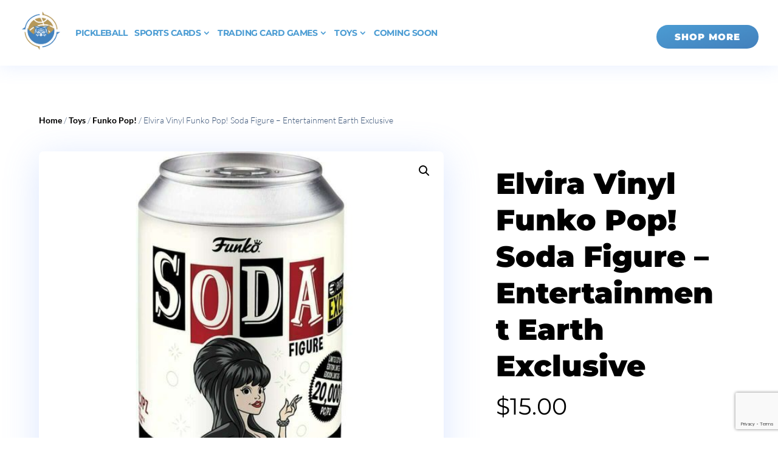

--- FILE ---
content_type: text/html; charset=UTF-8
request_url: https://owlscollectibles.com/product/elvira-vinyl-funko-pop-soda-figure-entertainment-earth-exclusive/
body_size: 29136
content:
<!DOCTYPE html>
<html lang="en-US">
<head>
	<meta charset="UTF-8" />
<meta http-equiv="X-UA-Compatible" content="IE=edge">
	<link rel="pingback" href="https://owlscollectibles.com/xmlrpc.php" />

	<script type="text/javascript">
		document.documentElement.className = 'js';
	</script>
	
	<link rel="preconnect" href="https://fonts.gstatic.com" crossorigin /><style id="et-builder-googlefonts-cached-inline">/* Original: https://fonts.googleapis.com/css?family=Montserrat:100,200,300,regular,500,600,700,800,900,100italic,200italic,300italic,italic,500italic,600italic,700italic,800italic,900italic|Lato:100,100italic,300,300italic,regular,italic,700,700italic,900,900italic&#038;subset=latin,latin-ext&#038;display=swap *//* User Agent: Mozilla/5.0 (Unknown; Linux x86_64) AppleWebKit/538.1 (KHTML, like Gecko) Safari/538.1 Daum/4.1 */@font-face {font-family: 'Lato';font-style: italic;font-weight: 100;font-display: swap;src: url(https://fonts.gstatic.com/s/lato/v25/S6u-w4BMUTPHjxsIPx-mPCc.ttf) format('truetype');}@font-face {font-family: 'Lato';font-style: italic;font-weight: 300;font-display: swap;src: url(https://fonts.gstatic.com/s/lato/v25/S6u_w4BMUTPHjxsI9w2_FQfo.ttf) format('truetype');}@font-face {font-family: 'Lato';font-style: italic;font-weight: 400;font-display: swap;src: url(https://fonts.gstatic.com/s/lato/v25/S6u8w4BMUTPHjxsAUi-v.ttf) format('truetype');}@font-face {font-family: 'Lato';font-style: italic;font-weight: 700;font-display: swap;src: url(https://fonts.gstatic.com/s/lato/v25/S6u_w4BMUTPHjxsI5wq_FQfo.ttf) format('truetype');}@font-face {font-family: 'Lato';font-style: italic;font-weight: 900;font-display: swap;src: url(https://fonts.gstatic.com/s/lato/v25/S6u_w4BMUTPHjxsI3wi_FQfo.ttf) format('truetype');}@font-face {font-family: 'Lato';font-style: normal;font-weight: 100;font-display: swap;src: url(https://fonts.gstatic.com/s/lato/v25/S6u8w4BMUTPHh30AUi-v.ttf) format('truetype');}@font-face {font-family: 'Lato';font-style: normal;font-weight: 300;font-display: swap;src: url(https://fonts.gstatic.com/s/lato/v25/S6u9w4BMUTPHh7USSwaPHA.ttf) format('truetype');}@font-face {font-family: 'Lato';font-style: normal;font-weight: 400;font-display: swap;src: url(https://fonts.gstatic.com/s/lato/v25/S6uyw4BMUTPHjxAwWw.ttf) format('truetype');}@font-face {font-family: 'Lato';font-style: normal;font-weight: 700;font-display: swap;src: url(https://fonts.gstatic.com/s/lato/v25/S6u9w4BMUTPHh6UVSwaPHA.ttf) format('truetype');}@font-face {font-family: 'Lato';font-style: normal;font-weight: 900;font-display: swap;src: url(https://fonts.gstatic.com/s/lato/v25/S6u9w4BMUTPHh50XSwaPHA.ttf) format('truetype');}@font-face {font-family: 'Montserrat';font-style: italic;font-weight: 100;font-display: swap;src: url(https://fonts.gstatic.com/s/montserrat/v31/JTUFjIg1_i6t8kCHKm459Wx7xQYXK0vOoz6jq6R8WXZ0ow.ttf) format('truetype');}@font-face {font-family: 'Montserrat';font-style: italic;font-weight: 200;font-display: swap;src: url(https://fonts.gstatic.com/s/montserrat/v31/JTUFjIg1_i6t8kCHKm459Wx7xQYXK0vOoz6jqyR9WXZ0ow.ttf) format('truetype');}@font-face {font-family: 'Montserrat';font-style: italic;font-weight: 300;font-display: swap;src: url(https://fonts.gstatic.com/s/montserrat/v31/JTUFjIg1_i6t8kCHKm459Wx7xQYXK0vOoz6jq_p9WXZ0ow.ttf) format('truetype');}@font-face {font-family: 'Montserrat';font-style: italic;font-weight: 400;font-display: swap;src: url(https://fonts.gstatic.com/s/montserrat/v31/JTUFjIg1_i6t8kCHKm459Wx7xQYXK0vOoz6jq6R9WXZ0ow.ttf) format('truetype');}@font-face {font-family: 'Montserrat';font-style: italic;font-weight: 500;font-display: swap;src: url(https://fonts.gstatic.com/s/montserrat/v31/JTUFjIg1_i6t8kCHKm459Wx7xQYXK0vOoz6jq5Z9WXZ0ow.ttf) format('truetype');}@font-face {font-family: 'Montserrat';font-style: italic;font-weight: 600;font-display: swap;src: url(https://fonts.gstatic.com/s/montserrat/v31/JTUFjIg1_i6t8kCHKm459Wx7xQYXK0vOoz6jq3p6WXZ0ow.ttf) format('truetype');}@font-face {font-family: 'Montserrat';font-style: italic;font-weight: 700;font-display: swap;src: url(https://fonts.gstatic.com/s/montserrat/v31/JTUFjIg1_i6t8kCHKm459Wx7xQYXK0vOoz6jq0N6WXZ0ow.ttf) format('truetype');}@font-face {font-family: 'Montserrat';font-style: italic;font-weight: 800;font-display: swap;src: url(https://fonts.gstatic.com/s/montserrat/v31/JTUFjIg1_i6t8kCHKm459Wx7xQYXK0vOoz6jqyR6WXZ0ow.ttf) format('truetype');}@font-face {font-family: 'Montserrat';font-style: italic;font-weight: 900;font-display: swap;src: url(https://fonts.gstatic.com/s/montserrat/v31/JTUFjIg1_i6t8kCHKm459Wx7xQYXK0vOoz6jqw16WXZ0ow.ttf) format('truetype');}@font-face {font-family: 'Montserrat';font-style: normal;font-weight: 100;font-display: swap;src: url(https://fonts.gstatic.com/s/montserrat/v31/JTUHjIg1_i6t8kCHKm4532VJOt5-QNFgpCtr6Xw3aX8.ttf) format('truetype');}@font-face {font-family: 'Montserrat';font-style: normal;font-weight: 200;font-display: swap;src: url(https://fonts.gstatic.com/s/montserrat/v31/JTUHjIg1_i6t8kCHKm4532VJOt5-QNFgpCvr6Hw3aX8.ttf) format('truetype');}@font-face {font-family: 'Montserrat';font-style: normal;font-weight: 300;font-display: swap;src: url(https://fonts.gstatic.com/s/montserrat/v31/JTUHjIg1_i6t8kCHKm4532VJOt5-QNFgpCs16Hw3aX8.ttf) format('truetype');}@font-face {font-family: 'Montserrat';font-style: normal;font-weight: 400;font-display: swap;src: url(https://fonts.gstatic.com/s/montserrat/v31/JTUHjIg1_i6t8kCHKm4532VJOt5-QNFgpCtr6Hw3aX8.ttf) format('truetype');}@font-face {font-family: 'Montserrat';font-style: normal;font-weight: 500;font-display: swap;src: url(https://fonts.gstatic.com/s/montserrat/v31/JTUHjIg1_i6t8kCHKm4532VJOt5-QNFgpCtZ6Hw3aX8.ttf) format('truetype');}@font-face {font-family: 'Montserrat';font-style: normal;font-weight: 600;font-display: swap;src: url(https://fonts.gstatic.com/s/montserrat/v31/JTUHjIg1_i6t8kCHKm4532VJOt5-QNFgpCu173w3aX8.ttf) format('truetype');}@font-face {font-family: 'Montserrat';font-style: normal;font-weight: 700;font-display: swap;src: url(https://fonts.gstatic.com/s/montserrat/v31/JTUHjIg1_i6t8kCHKm4532VJOt5-QNFgpCuM73w3aX8.ttf) format('truetype');}@font-face {font-family: 'Montserrat';font-style: normal;font-weight: 800;font-display: swap;src: url(https://fonts.gstatic.com/s/montserrat/v31/JTUHjIg1_i6t8kCHKm4532VJOt5-QNFgpCvr73w3aX8.ttf) format('truetype');}@font-face {font-family: 'Montserrat';font-style: normal;font-weight: 900;font-display: swap;src: url(https://fonts.gstatic.com/s/montserrat/v31/JTUHjIg1_i6t8kCHKm4532VJOt5-QNFgpCvC73w3aX8.ttf) format('truetype');}/* User Agent: Mozilla/5.0 (Windows NT 6.1; WOW64; rv:27.0) Gecko/20100101 Firefox/27.0 */@font-face {font-family: 'Lato';font-style: italic;font-weight: 100;font-display: swap;src: url(https://fonts.gstatic.com/l/font?kit=S6u-w4BMUTPHjxsIPx-mPCQ&skey=3404b88e33a27f67&v=v25) format('woff');}@font-face {font-family: 'Lato';font-style: italic;font-weight: 300;font-display: swap;src: url(https://fonts.gstatic.com/l/font?kit=S6u_w4BMUTPHjxsI9w2_FQfr&skey=8107d606b7e3d38e&v=v25) format('woff');}@font-face {font-family: 'Lato';font-style: italic;font-weight: 400;font-display: swap;src: url(https://fonts.gstatic.com/l/font?kit=S6u8w4BMUTPHjxsAUi-s&skey=51512958f8cff7a8&v=v25) format('woff');}@font-face {font-family: 'Lato';font-style: italic;font-weight: 700;font-display: swap;src: url(https://fonts.gstatic.com/l/font?kit=S6u_w4BMUTPHjxsI5wq_FQfr&skey=5334e9c0b67702e2&v=v25) format('woff');}@font-face {font-family: 'Lato';font-style: italic;font-weight: 900;font-display: swap;src: url(https://fonts.gstatic.com/l/font?kit=S6u_w4BMUTPHjxsI3wi_FQfr&skey=4066143815f8bfc2&v=v25) format('woff');}@font-face {font-family: 'Lato';font-style: normal;font-weight: 100;font-display: swap;src: url(https://fonts.gstatic.com/l/font?kit=S6u8w4BMUTPHh30AUi-s&skey=cfa1ba7b04a1ba34&v=v25) format('woff');}@font-face {font-family: 'Lato';font-style: normal;font-weight: 300;font-display: swap;src: url(https://fonts.gstatic.com/l/font?kit=S6u9w4BMUTPHh7USSwaPHw&skey=91f32e07d083dd3a&v=v25) format('woff');}@font-face {font-family: 'Lato';font-style: normal;font-weight: 400;font-display: swap;src: url(https://fonts.gstatic.com/l/font?kit=S6uyw4BMUTPHjxAwWA&skey=2d58b92a99e1c086&v=v25) format('woff');}@font-face {font-family: 'Lato';font-style: normal;font-weight: 700;font-display: swap;src: url(https://fonts.gstatic.com/l/font?kit=S6u9w4BMUTPHh6UVSwaPHw&skey=3480a19627739c0d&v=v25) format('woff');}@font-face {font-family: 'Lato';font-style: normal;font-weight: 900;font-display: swap;src: url(https://fonts.gstatic.com/l/font?kit=S6u9w4BMUTPHh50XSwaPHw&skey=d01acf708cb3b73b&v=v25) format('woff');}@font-face {font-family: 'Montserrat';font-style: italic;font-weight: 100;font-display: swap;src: url(https://fonts.gstatic.com/l/font?kit=JTUFjIg1_i6t8kCHKm459Wx7xQYXK0vOoz6jq6R8WXZ0oA&skey=2d3c1187d5eede0f&v=v31) format('woff');}@font-face {font-family: 'Montserrat';font-style: italic;font-weight: 200;font-display: swap;src: url(https://fonts.gstatic.com/l/font?kit=JTUFjIg1_i6t8kCHKm459Wx7xQYXK0vOoz6jqyR9WXZ0oA&skey=2d3c1187d5eede0f&v=v31) format('woff');}@font-face {font-family: 'Montserrat';font-style: italic;font-weight: 300;font-display: swap;src: url(https://fonts.gstatic.com/l/font?kit=JTUFjIg1_i6t8kCHKm459Wx7xQYXK0vOoz6jq_p9WXZ0oA&skey=2d3c1187d5eede0f&v=v31) format('woff');}@font-face {font-family: 'Montserrat';font-style: italic;font-weight: 400;font-display: swap;src: url(https://fonts.gstatic.com/l/font?kit=JTUFjIg1_i6t8kCHKm459Wx7xQYXK0vOoz6jq6R9WXZ0oA&skey=2d3c1187d5eede0f&v=v31) format('woff');}@font-face {font-family: 'Montserrat';font-style: italic;font-weight: 500;font-display: swap;src: url(https://fonts.gstatic.com/l/font?kit=JTUFjIg1_i6t8kCHKm459Wx7xQYXK0vOoz6jq5Z9WXZ0oA&skey=2d3c1187d5eede0f&v=v31) format('woff');}@font-face {font-family: 'Montserrat';font-style: italic;font-weight: 600;font-display: swap;src: url(https://fonts.gstatic.com/l/font?kit=JTUFjIg1_i6t8kCHKm459Wx7xQYXK0vOoz6jq3p6WXZ0oA&skey=2d3c1187d5eede0f&v=v31) format('woff');}@font-face {font-family: 'Montserrat';font-style: italic;font-weight: 700;font-display: swap;src: url(https://fonts.gstatic.com/l/font?kit=JTUFjIg1_i6t8kCHKm459Wx7xQYXK0vOoz6jq0N6WXZ0oA&skey=2d3c1187d5eede0f&v=v31) format('woff');}@font-face {font-family: 'Montserrat';font-style: italic;font-weight: 800;font-display: swap;src: url(https://fonts.gstatic.com/l/font?kit=JTUFjIg1_i6t8kCHKm459Wx7xQYXK0vOoz6jqyR6WXZ0oA&skey=2d3c1187d5eede0f&v=v31) format('woff');}@font-face {font-family: 'Montserrat';font-style: italic;font-weight: 900;font-display: swap;src: url(https://fonts.gstatic.com/l/font?kit=JTUFjIg1_i6t8kCHKm459Wx7xQYXK0vOoz6jqw16WXZ0oA&skey=2d3c1187d5eede0f&v=v31) format('woff');}@font-face {font-family: 'Montserrat';font-style: normal;font-weight: 100;font-display: swap;src: url(https://fonts.gstatic.com/l/font?kit=JTUHjIg1_i6t8kCHKm4532VJOt5-QNFgpCtr6Xw3aXw&skey=7bc19f711c0de8f&v=v31) format('woff');}@font-face {font-family: 'Montserrat';font-style: normal;font-weight: 200;font-display: swap;src: url(https://fonts.gstatic.com/l/font?kit=JTUHjIg1_i6t8kCHKm4532VJOt5-QNFgpCvr6Hw3aXw&skey=7bc19f711c0de8f&v=v31) format('woff');}@font-face {font-family: 'Montserrat';font-style: normal;font-weight: 300;font-display: swap;src: url(https://fonts.gstatic.com/l/font?kit=JTUHjIg1_i6t8kCHKm4532VJOt5-QNFgpCs16Hw3aXw&skey=7bc19f711c0de8f&v=v31) format('woff');}@font-face {font-family: 'Montserrat';font-style: normal;font-weight: 400;font-display: swap;src: url(https://fonts.gstatic.com/l/font?kit=JTUHjIg1_i6t8kCHKm4532VJOt5-QNFgpCtr6Hw3aXw&skey=7bc19f711c0de8f&v=v31) format('woff');}@font-face {font-family: 'Montserrat';font-style: normal;font-weight: 500;font-display: swap;src: url(https://fonts.gstatic.com/l/font?kit=JTUHjIg1_i6t8kCHKm4532VJOt5-QNFgpCtZ6Hw3aXw&skey=7bc19f711c0de8f&v=v31) format('woff');}@font-face {font-family: 'Montserrat';font-style: normal;font-weight: 600;font-display: swap;src: url(https://fonts.gstatic.com/l/font?kit=JTUHjIg1_i6t8kCHKm4532VJOt5-QNFgpCu173w3aXw&skey=7bc19f711c0de8f&v=v31) format('woff');}@font-face {font-family: 'Montserrat';font-style: normal;font-weight: 700;font-display: swap;src: url(https://fonts.gstatic.com/l/font?kit=JTUHjIg1_i6t8kCHKm4532VJOt5-QNFgpCuM73w3aXw&skey=7bc19f711c0de8f&v=v31) format('woff');}@font-face {font-family: 'Montserrat';font-style: normal;font-weight: 800;font-display: swap;src: url(https://fonts.gstatic.com/l/font?kit=JTUHjIg1_i6t8kCHKm4532VJOt5-QNFgpCvr73w3aXw&skey=7bc19f711c0de8f&v=v31) format('woff');}@font-face {font-family: 'Montserrat';font-style: normal;font-weight: 900;font-display: swap;src: url(https://fonts.gstatic.com/l/font?kit=JTUHjIg1_i6t8kCHKm4532VJOt5-QNFgpCvC73w3aXw&skey=7bc19f711c0de8f&v=v31) format('woff');}/* User Agent: Mozilla/5.0 (Windows NT 6.3; rv:39.0) Gecko/20100101 Firefox/39.0 */@font-face {font-family: 'Lato';font-style: italic;font-weight: 100;font-display: swap;src: url(https://fonts.gstatic.com/s/lato/v25/S6u-w4BMUTPHjxsIPx-mPCI.woff2) format('woff2');}@font-face {font-family: 'Lato';font-style: italic;font-weight: 300;font-display: swap;src: url(https://fonts.gstatic.com/s/lato/v25/S6u_w4BMUTPHjxsI9w2_FQft.woff2) format('woff2');}@font-face {font-family: 'Lato';font-style: italic;font-weight: 400;font-display: swap;src: url(https://fonts.gstatic.com/s/lato/v25/S6u8w4BMUTPHjxsAUi-q.woff2) format('woff2');}@font-face {font-family: 'Lato';font-style: italic;font-weight: 700;font-display: swap;src: url(https://fonts.gstatic.com/s/lato/v25/S6u_w4BMUTPHjxsI5wq_FQft.woff2) format('woff2');}@font-face {font-family: 'Lato';font-style: italic;font-weight: 900;font-display: swap;src: url(https://fonts.gstatic.com/s/lato/v25/S6u_w4BMUTPHjxsI3wi_FQft.woff2) format('woff2');}@font-face {font-family: 'Lato';font-style: normal;font-weight: 100;font-display: swap;src: url(https://fonts.gstatic.com/s/lato/v25/S6u8w4BMUTPHh30AUi-q.woff2) format('woff2');}@font-face {font-family: 'Lato';font-style: normal;font-weight: 300;font-display: swap;src: url(https://fonts.gstatic.com/s/lato/v25/S6u9w4BMUTPHh7USSwaPGQ.woff2) format('woff2');}@font-face {font-family: 'Lato';font-style: normal;font-weight: 400;font-display: swap;src: url(https://fonts.gstatic.com/s/lato/v25/S6uyw4BMUTPHjxAwXg.woff2) format('woff2');}@font-face {font-family: 'Lato';font-style: normal;font-weight: 700;font-display: swap;src: url(https://fonts.gstatic.com/s/lato/v25/S6u9w4BMUTPHh6UVSwaPGQ.woff2) format('woff2');}@font-face {font-family: 'Lato';font-style: normal;font-weight: 900;font-display: swap;src: url(https://fonts.gstatic.com/s/lato/v25/S6u9w4BMUTPHh50XSwaPGQ.woff2) format('woff2');}@font-face {font-family: 'Montserrat';font-style: italic;font-weight: 100;font-display: swap;src: url(https://fonts.gstatic.com/s/montserrat/v31/JTUFjIg1_i6t8kCHKm459Wx7xQYXK0vOoz6jq6R8WXZ0pg.woff2) format('woff2');}@font-face {font-family: 'Montserrat';font-style: italic;font-weight: 200;font-display: swap;src: url(https://fonts.gstatic.com/s/montserrat/v31/JTUFjIg1_i6t8kCHKm459Wx7xQYXK0vOoz6jqyR9WXZ0pg.woff2) format('woff2');}@font-face {font-family: 'Montserrat';font-style: italic;font-weight: 300;font-display: swap;src: url(https://fonts.gstatic.com/s/montserrat/v31/JTUFjIg1_i6t8kCHKm459Wx7xQYXK0vOoz6jq_p9WXZ0pg.woff2) format('woff2');}@font-face {font-family: 'Montserrat';font-style: italic;font-weight: 400;font-display: swap;src: url(https://fonts.gstatic.com/s/montserrat/v31/JTUFjIg1_i6t8kCHKm459Wx7xQYXK0vOoz6jq6R9WXZ0pg.woff2) format('woff2');}@font-face {font-family: 'Montserrat';font-style: italic;font-weight: 500;font-display: swap;src: url(https://fonts.gstatic.com/s/montserrat/v31/JTUFjIg1_i6t8kCHKm459Wx7xQYXK0vOoz6jq5Z9WXZ0pg.woff2) format('woff2');}@font-face {font-family: 'Montserrat';font-style: italic;font-weight: 600;font-display: swap;src: url(https://fonts.gstatic.com/s/montserrat/v31/JTUFjIg1_i6t8kCHKm459Wx7xQYXK0vOoz6jq3p6WXZ0pg.woff2) format('woff2');}@font-face {font-family: 'Montserrat';font-style: italic;font-weight: 700;font-display: swap;src: url(https://fonts.gstatic.com/s/montserrat/v31/JTUFjIg1_i6t8kCHKm459Wx7xQYXK0vOoz6jq0N6WXZ0pg.woff2) format('woff2');}@font-face {font-family: 'Montserrat';font-style: italic;font-weight: 800;font-display: swap;src: url(https://fonts.gstatic.com/s/montserrat/v31/JTUFjIg1_i6t8kCHKm459Wx7xQYXK0vOoz6jqyR6WXZ0pg.woff2) format('woff2');}@font-face {font-family: 'Montserrat';font-style: italic;font-weight: 900;font-display: swap;src: url(https://fonts.gstatic.com/s/montserrat/v31/JTUFjIg1_i6t8kCHKm459Wx7xQYXK0vOoz6jqw16WXZ0pg.woff2) format('woff2');}@font-face {font-family: 'Montserrat';font-style: normal;font-weight: 100;font-display: swap;src: url(https://fonts.gstatic.com/s/montserrat/v31/JTUHjIg1_i6t8kCHKm4532VJOt5-QNFgpCtr6Xw3aXo.woff2) format('woff2');}@font-face {font-family: 'Montserrat';font-style: normal;font-weight: 200;font-display: swap;src: url(https://fonts.gstatic.com/s/montserrat/v31/JTUHjIg1_i6t8kCHKm4532VJOt5-QNFgpCvr6Hw3aXo.woff2) format('woff2');}@font-face {font-family: 'Montserrat';font-style: normal;font-weight: 300;font-display: swap;src: url(https://fonts.gstatic.com/s/montserrat/v31/JTUHjIg1_i6t8kCHKm4532VJOt5-QNFgpCs16Hw3aXo.woff2) format('woff2');}@font-face {font-family: 'Montserrat';font-style: normal;font-weight: 400;font-display: swap;src: url(https://fonts.gstatic.com/s/montserrat/v31/JTUHjIg1_i6t8kCHKm4532VJOt5-QNFgpCtr6Hw3aXo.woff2) format('woff2');}@font-face {font-family: 'Montserrat';font-style: normal;font-weight: 500;font-display: swap;src: url(https://fonts.gstatic.com/s/montserrat/v31/JTUHjIg1_i6t8kCHKm4532VJOt5-QNFgpCtZ6Hw3aXo.woff2) format('woff2');}@font-face {font-family: 'Montserrat';font-style: normal;font-weight: 600;font-display: swap;src: url(https://fonts.gstatic.com/s/montserrat/v31/JTUHjIg1_i6t8kCHKm4532VJOt5-QNFgpCu173w3aXo.woff2) format('woff2');}@font-face {font-family: 'Montserrat';font-style: normal;font-weight: 700;font-display: swap;src: url(https://fonts.gstatic.com/s/montserrat/v31/JTUHjIg1_i6t8kCHKm4532VJOt5-QNFgpCuM73w3aXo.woff2) format('woff2');}@font-face {font-family: 'Montserrat';font-style: normal;font-weight: 800;font-display: swap;src: url(https://fonts.gstatic.com/s/montserrat/v31/JTUHjIg1_i6t8kCHKm4532VJOt5-QNFgpCvr73w3aXo.woff2) format('woff2');}@font-face {font-family: 'Montserrat';font-style: normal;font-weight: 900;font-display: swap;src: url(https://fonts.gstatic.com/s/montserrat/v31/JTUHjIg1_i6t8kCHKm4532VJOt5-QNFgpCvC73w3aXo.woff2) format('woff2');}</style><meta name='robots' content='index, follow, max-image-preview:large, max-snippet:-1, max-video-preview:-1' />

	<!-- This site is optimized with the Yoast SEO plugin v22.6 - https://yoast.com/wordpress/plugins/seo/ -->
	<title>Elvira Vinyl Funko Pop! Soda Figure - Entertainment Earth Exclusive - Owls Collectibles</title>
	<meta name="description" content="Elvira Vinyl Funko Pop! Soda Figure - Entertainment Earth Exclusive. Don&#039;t miss out on your chance to get a Funko Soda Chase!" />
	<link rel="canonical" href="https://owlscollectibles.com/product/elvira-vinyl-funko-pop-soda-figure-entertainment-earth-exclusive/" />
	<meta property="og:locale" content="en_US" />
	<meta property="og:type" content="article" />
	<meta property="og:title" content="Elvira Vinyl Funko Pop! Soda Figure - Entertainment Earth Exclusive - Owls Collectibles" />
	<meta property="og:description" content="Elvira Vinyl Funko Pop! Soda Figure - Entertainment Earth Exclusive. Don&#039;t miss out on your chance to get a Funko Soda Chase!" />
	<meta property="og:url" content="https://owlscollectibles.com/product/elvira-vinyl-funko-pop-soda-figure-entertainment-earth-exclusive/" />
	<meta property="og:site_name" content="Owls Collectibles" />
	<meta property="article:modified_time" content="2023-03-29T17:28:14+00:00" />
	<meta property="og:image" content="https://owlscollectibles.com/wp-content/uploads/2023/03/Elvira_Vinyl_Art_Toys_6e7bc58b-54ef-478c-88cf-bc623da9af43.jpg" />
	<meta property="og:image:width" content="1200" />
	<meta property="og:image:height" content="1200" />
	<meta property="og:image:type" content="image/jpeg" />
	<meta name="twitter:card" content="summary_large_image" />
	<meta name="twitter:label1" content="Est. reading time" />
	<meta name="twitter:data1" content="1 minute" />
	<script type="application/ld+json" class="yoast-schema-graph">{"@context":"https://schema.org","@graph":[{"@type":"WebPage","@id":"https://owlscollectibles.com/product/elvira-vinyl-funko-pop-soda-figure-entertainment-earth-exclusive/","url":"https://owlscollectibles.com/product/elvira-vinyl-funko-pop-soda-figure-entertainment-earth-exclusive/","name":"Elvira Vinyl Funko Pop! Soda Figure - Entertainment Earth Exclusive - Owls Collectibles","isPartOf":{"@id":"https://owlscollectibles.com/#website"},"primaryImageOfPage":{"@id":"https://owlscollectibles.com/product/elvira-vinyl-funko-pop-soda-figure-entertainment-earth-exclusive/#primaryimage"},"image":{"@id":"https://owlscollectibles.com/product/elvira-vinyl-funko-pop-soda-figure-entertainment-earth-exclusive/#primaryimage"},"thumbnailUrl":"https://owlscollectibles.com/wp-content/uploads/2023/03/Elvira_Vinyl_Art_Toys_6e7bc58b-54ef-478c-88cf-bc623da9af43.jpg","datePublished":"2023-03-29T17:27:02+00:00","dateModified":"2023-03-29T17:28:14+00:00","description":"Elvira Vinyl Funko Pop! Soda Figure - Entertainment Earth Exclusive. Don't miss out on your chance to get a Funko Soda Chase!","breadcrumb":{"@id":"https://owlscollectibles.com/product/elvira-vinyl-funko-pop-soda-figure-entertainment-earth-exclusive/#breadcrumb"},"inLanguage":"en-US","potentialAction":[{"@type":"ReadAction","target":["https://owlscollectibles.com/product/elvira-vinyl-funko-pop-soda-figure-entertainment-earth-exclusive/"]}]},{"@type":"ImageObject","inLanguage":"en-US","@id":"https://owlscollectibles.com/product/elvira-vinyl-funko-pop-soda-figure-entertainment-earth-exclusive/#primaryimage","url":"https://owlscollectibles.com/wp-content/uploads/2023/03/Elvira_Vinyl_Art_Toys_6e7bc58b-54ef-478c-88cf-bc623da9af43.jpg","contentUrl":"https://owlscollectibles.com/wp-content/uploads/2023/03/Elvira_Vinyl_Art_Toys_6e7bc58b-54ef-478c-88cf-bc623da9af43.jpg","width":1200,"height":1200},{"@type":"BreadcrumbList","@id":"https://owlscollectibles.com/product/elvira-vinyl-funko-pop-soda-figure-entertainment-earth-exclusive/#breadcrumb","itemListElement":[{"@type":"ListItem","position":1,"name":"Home","item":"https://owlscollectibles.com/"},{"@type":"ListItem","position":2,"name":"Shop","item":"https://owlscollectibles.com/shop/"},{"@type":"ListItem","position":3,"name":"Elvira Vinyl Funko Pop! Soda Figure &#8211; Entertainment Earth Exclusive"}]},{"@type":"WebSite","@id":"https://owlscollectibles.com/#website","url":"https://owlscollectibles.com/","name":"Owls Collectibles","description":"Trading cards and sports memorabilia","publisher":{"@id":"https://owlscollectibles.com/#organization"},"alternateName":"Owls Collectibles","potentialAction":[{"@type":"SearchAction","target":{"@type":"EntryPoint","urlTemplate":"https://owlscollectibles.com/?s={search_term_string}"},"query-input":"required name=search_term_string"}],"inLanguage":"en-US"},{"@type":"Organization","@id":"https://owlscollectibles.com/#organization","name":"Owls Collectibles","alternateName":"Owls","url":"https://owlscollectibles.com/","logo":{"@type":"ImageObject","inLanguage":"en-US","@id":"https://owlscollectibles.com/#/schema/logo/image/","url":"https://owlscollectibles.com/wp-content/uploads/2021/02/Logo.png","contentUrl":"https://owlscollectibles.com/wp-content/uploads/2021/02/Logo.png","width":642,"height":578,"caption":"Owls Collectibles"},"image":{"@id":"https://owlscollectibles.com/#/schema/logo/image/"}}]}</script>
	<!-- / Yoast SEO plugin. -->


<link rel="alternate" type="application/rss+xml" title="Owls Collectibles &raquo; Feed" href="https://owlscollectibles.com/feed/" />
<link rel="alternate" type="application/rss+xml" title="Owls Collectibles &raquo; Comments Feed" href="https://owlscollectibles.com/comments/feed/" />
<link rel="alternate" type="application/rss+xml" title="Owls Collectibles &raquo; Elvira Vinyl Funko Pop! Soda Figure &#8211; Entertainment Earth Exclusive Comments Feed" href="https://owlscollectibles.com/product/elvira-vinyl-funko-pop-soda-figure-entertainment-earth-exclusive/feed/" />
<link rel="alternate" title="oEmbed (JSON)" type="application/json+oembed" href="https://owlscollectibles.com/wp-json/oembed/1.0/embed?url=https%3A%2F%2Fowlscollectibles.com%2Fproduct%2Felvira-vinyl-funko-pop-soda-figure-entertainment-earth-exclusive%2F" />
<link rel="alternate" title="oEmbed (XML)" type="text/xml+oembed" href="https://owlscollectibles.com/wp-json/oembed/1.0/embed?url=https%3A%2F%2Fowlscollectibles.com%2Fproduct%2Felvira-vinyl-funko-pop-soda-figure-entertainment-earth-exclusive%2F&#038;format=xml" />
<meta content="Divi Child v.1.0.0" name="generator"/><style id='wp-img-auto-sizes-contain-inline-css' type='text/css'>
img:is([sizes=auto i],[sizes^="auto," i]){contain-intrinsic-size:3000px 1500px}
/*# sourceURL=wp-img-auto-sizes-contain-inline-css */
</style>
<link rel='stylesheet' id='pre_orders_pay_later_css-css' href='https://owlscollectibles.com/wp-content/plugins/woocommerce-pre-orders/build/index.css?ver=8615f6ce77cd241f630df36faabb09c2' type='text/css' media='all' />
<link rel='stylesheet' id='dss_fe_css-css' href='https://owlscollectibles.com/wp-content/plugins/divi_display_logic/assets/style.css?ver=2.5.1' type='text/css' media='all' />
<style id='wp-block-library-inline-css' type='text/css'>
:root{--wp-block-synced-color:#7a00df;--wp-block-synced-color--rgb:122,0,223;--wp-bound-block-color:var(--wp-block-synced-color);--wp-editor-canvas-background:#ddd;--wp-admin-theme-color:#007cba;--wp-admin-theme-color--rgb:0,124,186;--wp-admin-theme-color-darker-10:#006ba1;--wp-admin-theme-color-darker-10--rgb:0,107,160.5;--wp-admin-theme-color-darker-20:#005a87;--wp-admin-theme-color-darker-20--rgb:0,90,135;--wp-admin-border-width-focus:2px}@media (min-resolution:192dpi){:root{--wp-admin-border-width-focus:1.5px}}.wp-element-button{cursor:pointer}:root .has-very-light-gray-background-color{background-color:#eee}:root .has-very-dark-gray-background-color{background-color:#313131}:root .has-very-light-gray-color{color:#eee}:root .has-very-dark-gray-color{color:#313131}:root .has-vivid-green-cyan-to-vivid-cyan-blue-gradient-background{background:linear-gradient(135deg,#00d084,#0693e3)}:root .has-purple-crush-gradient-background{background:linear-gradient(135deg,#34e2e4,#4721fb 50%,#ab1dfe)}:root .has-hazy-dawn-gradient-background{background:linear-gradient(135deg,#faaca8,#dad0ec)}:root .has-subdued-olive-gradient-background{background:linear-gradient(135deg,#fafae1,#67a671)}:root .has-atomic-cream-gradient-background{background:linear-gradient(135deg,#fdd79a,#004a59)}:root .has-nightshade-gradient-background{background:linear-gradient(135deg,#330968,#31cdcf)}:root .has-midnight-gradient-background{background:linear-gradient(135deg,#020381,#2874fc)}:root{--wp--preset--font-size--normal:16px;--wp--preset--font-size--huge:42px}.has-regular-font-size{font-size:1em}.has-larger-font-size{font-size:2.625em}.has-normal-font-size{font-size:var(--wp--preset--font-size--normal)}.has-huge-font-size{font-size:var(--wp--preset--font-size--huge)}.has-text-align-center{text-align:center}.has-text-align-left{text-align:left}.has-text-align-right{text-align:right}.has-fit-text{white-space:nowrap!important}#end-resizable-editor-section{display:none}.aligncenter{clear:both}.items-justified-left{justify-content:flex-start}.items-justified-center{justify-content:center}.items-justified-right{justify-content:flex-end}.items-justified-space-between{justify-content:space-between}.screen-reader-text{border:0;clip-path:inset(50%);height:1px;margin:-1px;overflow:hidden;padding:0;position:absolute;width:1px;word-wrap:normal!important}.screen-reader-text:focus{background-color:#ddd;clip-path:none;color:#444;display:block;font-size:1em;height:auto;left:5px;line-height:normal;padding:15px 23px 14px;text-decoration:none;top:5px;width:auto;z-index:100000}html :where(.has-border-color){border-style:solid}html :where([style*=border-top-color]){border-top-style:solid}html :where([style*=border-right-color]){border-right-style:solid}html :where([style*=border-bottom-color]){border-bottom-style:solid}html :where([style*=border-left-color]){border-left-style:solid}html :where([style*=border-width]){border-style:solid}html :where([style*=border-top-width]){border-top-style:solid}html :where([style*=border-right-width]){border-right-style:solid}html :where([style*=border-bottom-width]){border-bottom-style:solid}html :where([style*=border-left-width]){border-left-style:solid}html :where(img[class*=wp-image-]){height:auto;max-width:100%}:where(figure){margin:0 0 1em}html :where(.is-position-sticky){--wp-admin--admin-bar--position-offset:var(--wp-admin--admin-bar--height,0px)}@media screen and (max-width:600px){html :where(.is-position-sticky){--wp-admin--admin-bar--position-offset:0px}}

/*# sourceURL=wp-block-library-inline-css */
</style><link rel='stylesheet' id='wc-blocks-style-css' href='https://owlscollectibles.com/wp-content/plugins/woocommerce/assets/client/blocks/wc-blocks.css?ver=wc-8.8.6' type='text/css' media='all' />
<style id='global-styles-inline-css' type='text/css'>
:root{--wp--preset--aspect-ratio--square: 1;--wp--preset--aspect-ratio--4-3: 4/3;--wp--preset--aspect-ratio--3-4: 3/4;--wp--preset--aspect-ratio--3-2: 3/2;--wp--preset--aspect-ratio--2-3: 2/3;--wp--preset--aspect-ratio--16-9: 16/9;--wp--preset--aspect-ratio--9-16: 9/16;--wp--preset--color--black: #000000;--wp--preset--color--cyan-bluish-gray: #abb8c3;--wp--preset--color--white: #ffffff;--wp--preset--color--pale-pink: #f78da7;--wp--preset--color--vivid-red: #cf2e2e;--wp--preset--color--luminous-vivid-orange: #ff6900;--wp--preset--color--luminous-vivid-amber: #fcb900;--wp--preset--color--light-green-cyan: #7bdcb5;--wp--preset--color--vivid-green-cyan: #00d084;--wp--preset--color--pale-cyan-blue: #8ed1fc;--wp--preset--color--vivid-cyan-blue: #0693e3;--wp--preset--color--vivid-purple: #9b51e0;--wp--preset--gradient--vivid-cyan-blue-to-vivid-purple: linear-gradient(135deg,rgb(6,147,227) 0%,rgb(155,81,224) 100%);--wp--preset--gradient--light-green-cyan-to-vivid-green-cyan: linear-gradient(135deg,rgb(122,220,180) 0%,rgb(0,208,130) 100%);--wp--preset--gradient--luminous-vivid-amber-to-luminous-vivid-orange: linear-gradient(135deg,rgb(252,185,0) 0%,rgb(255,105,0) 100%);--wp--preset--gradient--luminous-vivid-orange-to-vivid-red: linear-gradient(135deg,rgb(255,105,0) 0%,rgb(207,46,46) 100%);--wp--preset--gradient--very-light-gray-to-cyan-bluish-gray: linear-gradient(135deg,rgb(238,238,238) 0%,rgb(169,184,195) 100%);--wp--preset--gradient--cool-to-warm-spectrum: linear-gradient(135deg,rgb(74,234,220) 0%,rgb(151,120,209) 20%,rgb(207,42,186) 40%,rgb(238,44,130) 60%,rgb(251,105,98) 80%,rgb(254,248,76) 100%);--wp--preset--gradient--blush-light-purple: linear-gradient(135deg,rgb(255,206,236) 0%,rgb(152,150,240) 100%);--wp--preset--gradient--blush-bordeaux: linear-gradient(135deg,rgb(254,205,165) 0%,rgb(254,45,45) 50%,rgb(107,0,62) 100%);--wp--preset--gradient--luminous-dusk: linear-gradient(135deg,rgb(255,203,112) 0%,rgb(199,81,192) 50%,rgb(65,88,208) 100%);--wp--preset--gradient--pale-ocean: linear-gradient(135deg,rgb(255,245,203) 0%,rgb(182,227,212) 50%,rgb(51,167,181) 100%);--wp--preset--gradient--electric-grass: linear-gradient(135deg,rgb(202,248,128) 0%,rgb(113,206,126) 100%);--wp--preset--gradient--midnight: linear-gradient(135deg,rgb(2,3,129) 0%,rgb(40,116,252) 100%);--wp--preset--font-size--small: 13px;--wp--preset--font-size--medium: 20px;--wp--preset--font-size--large: 36px;--wp--preset--font-size--x-large: 42px;--wp--preset--spacing--20: 0.44rem;--wp--preset--spacing--30: 0.67rem;--wp--preset--spacing--40: 1rem;--wp--preset--spacing--50: 1.5rem;--wp--preset--spacing--60: 2.25rem;--wp--preset--spacing--70: 3.38rem;--wp--preset--spacing--80: 5.06rem;--wp--preset--shadow--natural: 6px 6px 9px rgba(0, 0, 0, 0.2);--wp--preset--shadow--deep: 12px 12px 50px rgba(0, 0, 0, 0.4);--wp--preset--shadow--sharp: 6px 6px 0px rgba(0, 0, 0, 0.2);--wp--preset--shadow--outlined: 6px 6px 0px -3px rgb(255, 255, 255), 6px 6px rgb(0, 0, 0);--wp--preset--shadow--crisp: 6px 6px 0px rgb(0, 0, 0);}:root { --wp--style--global--content-size: 823px;--wp--style--global--wide-size: 1080px; }:where(body) { margin: 0; }.wp-site-blocks > .alignleft { float: left; margin-right: 2em; }.wp-site-blocks > .alignright { float: right; margin-left: 2em; }.wp-site-blocks > .aligncenter { justify-content: center; margin-left: auto; margin-right: auto; }:where(.is-layout-flex){gap: 0.5em;}:where(.is-layout-grid){gap: 0.5em;}.is-layout-flow > .alignleft{float: left;margin-inline-start: 0;margin-inline-end: 2em;}.is-layout-flow > .alignright{float: right;margin-inline-start: 2em;margin-inline-end: 0;}.is-layout-flow > .aligncenter{margin-left: auto !important;margin-right: auto !important;}.is-layout-constrained > .alignleft{float: left;margin-inline-start: 0;margin-inline-end: 2em;}.is-layout-constrained > .alignright{float: right;margin-inline-start: 2em;margin-inline-end: 0;}.is-layout-constrained > .aligncenter{margin-left: auto !important;margin-right: auto !important;}.is-layout-constrained > :where(:not(.alignleft):not(.alignright):not(.alignfull)){max-width: var(--wp--style--global--content-size);margin-left: auto !important;margin-right: auto !important;}.is-layout-constrained > .alignwide{max-width: var(--wp--style--global--wide-size);}body .is-layout-flex{display: flex;}.is-layout-flex{flex-wrap: wrap;align-items: center;}.is-layout-flex > :is(*, div){margin: 0;}body .is-layout-grid{display: grid;}.is-layout-grid > :is(*, div){margin: 0;}body{padding-top: 0px;padding-right: 0px;padding-bottom: 0px;padding-left: 0px;}a:where(:not(.wp-element-button)){text-decoration: underline;}:root :where(.wp-element-button, .wp-block-button__link){background-color: #32373c;border-width: 0;color: #fff;font-family: inherit;font-size: inherit;font-style: inherit;font-weight: inherit;letter-spacing: inherit;line-height: inherit;padding-top: calc(0.667em + 2px);padding-right: calc(1.333em + 2px);padding-bottom: calc(0.667em + 2px);padding-left: calc(1.333em + 2px);text-decoration: none;text-transform: inherit;}.has-black-color{color: var(--wp--preset--color--black) !important;}.has-cyan-bluish-gray-color{color: var(--wp--preset--color--cyan-bluish-gray) !important;}.has-white-color{color: var(--wp--preset--color--white) !important;}.has-pale-pink-color{color: var(--wp--preset--color--pale-pink) !important;}.has-vivid-red-color{color: var(--wp--preset--color--vivid-red) !important;}.has-luminous-vivid-orange-color{color: var(--wp--preset--color--luminous-vivid-orange) !important;}.has-luminous-vivid-amber-color{color: var(--wp--preset--color--luminous-vivid-amber) !important;}.has-light-green-cyan-color{color: var(--wp--preset--color--light-green-cyan) !important;}.has-vivid-green-cyan-color{color: var(--wp--preset--color--vivid-green-cyan) !important;}.has-pale-cyan-blue-color{color: var(--wp--preset--color--pale-cyan-blue) !important;}.has-vivid-cyan-blue-color{color: var(--wp--preset--color--vivid-cyan-blue) !important;}.has-vivid-purple-color{color: var(--wp--preset--color--vivid-purple) !important;}.has-black-background-color{background-color: var(--wp--preset--color--black) !important;}.has-cyan-bluish-gray-background-color{background-color: var(--wp--preset--color--cyan-bluish-gray) !important;}.has-white-background-color{background-color: var(--wp--preset--color--white) !important;}.has-pale-pink-background-color{background-color: var(--wp--preset--color--pale-pink) !important;}.has-vivid-red-background-color{background-color: var(--wp--preset--color--vivid-red) !important;}.has-luminous-vivid-orange-background-color{background-color: var(--wp--preset--color--luminous-vivid-orange) !important;}.has-luminous-vivid-amber-background-color{background-color: var(--wp--preset--color--luminous-vivid-amber) !important;}.has-light-green-cyan-background-color{background-color: var(--wp--preset--color--light-green-cyan) !important;}.has-vivid-green-cyan-background-color{background-color: var(--wp--preset--color--vivid-green-cyan) !important;}.has-pale-cyan-blue-background-color{background-color: var(--wp--preset--color--pale-cyan-blue) !important;}.has-vivid-cyan-blue-background-color{background-color: var(--wp--preset--color--vivid-cyan-blue) !important;}.has-vivid-purple-background-color{background-color: var(--wp--preset--color--vivid-purple) !important;}.has-black-border-color{border-color: var(--wp--preset--color--black) !important;}.has-cyan-bluish-gray-border-color{border-color: var(--wp--preset--color--cyan-bluish-gray) !important;}.has-white-border-color{border-color: var(--wp--preset--color--white) !important;}.has-pale-pink-border-color{border-color: var(--wp--preset--color--pale-pink) !important;}.has-vivid-red-border-color{border-color: var(--wp--preset--color--vivid-red) !important;}.has-luminous-vivid-orange-border-color{border-color: var(--wp--preset--color--luminous-vivid-orange) !important;}.has-luminous-vivid-amber-border-color{border-color: var(--wp--preset--color--luminous-vivid-amber) !important;}.has-light-green-cyan-border-color{border-color: var(--wp--preset--color--light-green-cyan) !important;}.has-vivid-green-cyan-border-color{border-color: var(--wp--preset--color--vivid-green-cyan) !important;}.has-pale-cyan-blue-border-color{border-color: var(--wp--preset--color--pale-cyan-blue) !important;}.has-vivid-cyan-blue-border-color{border-color: var(--wp--preset--color--vivid-cyan-blue) !important;}.has-vivid-purple-border-color{border-color: var(--wp--preset--color--vivid-purple) !important;}.has-vivid-cyan-blue-to-vivid-purple-gradient-background{background: var(--wp--preset--gradient--vivid-cyan-blue-to-vivid-purple) !important;}.has-light-green-cyan-to-vivid-green-cyan-gradient-background{background: var(--wp--preset--gradient--light-green-cyan-to-vivid-green-cyan) !important;}.has-luminous-vivid-amber-to-luminous-vivid-orange-gradient-background{background: var(--wp--preset--gradient--luminous-vivid-amber-to-luminous-vivid-orange) !important;}.has-luminous-vivid-orange-to-vivid-red-gradient-background{background: var(--wp--preset--gradient--luminous-vivid-orange-to-vivid-red) !important;}.has-very-light-gray-to-cyan-bluish-gray-gradient-background{background: var(--wp--preset--gradient--very-light-gray-to-cyan-bluish-gray) !important;}.has-cool-to-warm-spectrum-gradient-background{background: var(--wp--preset--gradient--cool-to-warm-spectrum) !important;}.has-blush-light-purple-gradient-background{background: var(--wp--preset--gradient--blush-light-purple) !important;}.has-blush-bordeaux-gradient-background{background: var(--wp--preset--gradient--blush-bordeaux) !important;}.has-luminous-dusk-gradient-background{background: var(--wp--preset--gradient--luminous-dusk) !important;}.has-pale-ocean-gradient-background{background: var(--wp--preset--gradient--pale-ocean) !important;}.has-electric-grass-gradient-background{background: var(--wp--preset--gradient--electric-grass) !important;}.has-midnight-gradient-background{background: var(--wp--preset--gradient--midnight) !important;}.has-small-font-size{font-size: var(--wp--preset--font-size--small) !important;}.has-medium-font-size{font-size: var(--wp--preset--font-size--medium) !important;}.has-large-font-size{font-size: var(--wp--preset--font-size--large) !important;}.has-x-large-font-size{font-size: var(--wp--preset--font-size--x-large) !important;}
/*# sourceURL=global-styles-inline-css */
</style>

<link rel='stylesheet' id='photoswipe-css' href='https://owlscollectibles.com/wp-content/plugins/woocommerce/assets/css/photoswipe/photoswipe.min.css?ver=8.8.6' type='text/css' media='all' />
<link rel='stylesheet' id='photoswipe-default-skin-css' href='https://owlscollectibles.com/wp-content/plugins/woocommerce/assets/css/photoswipe/default-skin/default-skin.min.css?ver=8.8.6' type='text/css' media='all' />
<link rel='stylesheet' id='woocommerce-layout-css' href='https://owlscollectibles.com/wp-content/plugins/woocommerce/assets/css/woocommerce-layout.css?ver=8.8.6' type='text/css' media='all' />
<link rel='stylesheet' id='woocommerce-smallscreen-css' href='https://owlscollectibles.com/wp-content/plugins/woocommerce/assets/css/woocommerce-smallscreen.css?ver=8.8.6' type='text/css' media='only screen and (max-width: 768px)' />
<link rel='stylesheet' id='woocommerce-general-css' href='https://owlscollectibles.com/wp-content/plugins/woocommerce/assets/css/woocommerce.css?ver=8.8.6' type='text/css' media='all' />
<style id='woocommerce-inline-inline-css' type='text/css'>
.woocommerce form .form-row .required { visibility: visible; }
/*# sourceURL=woocommerce-inline-inline-css */
</style>
<link rel='stylesheet' id='wpos-slick-style-css' href='https://owlscollectibles.com/wp-content/plugins/product-categories-designs-for-woo-pro/assets/css/slick.css?ver=1.7.1' type='text/css' media='all' />
<link rel='stylesheet' id='pcdfwp-public-style-css' href='https://owlscollectibles.com/wp-content/plugins/product-categories-designs-for-woo-pro/assets/css/pcdfwp-public.min.css?ver=1.7.1' type='text/css' media='all' />
<link rel='stylesheet' id='wpos-font-awesome-css' href='https://owlscollectibles.com/wp-content/plugins/woo-product-slider-and-carousel-with-category-pro/assets/css/font-awesome.min.css?ver=1.5' type='text/css' media='all' />
<link rel='stylesheet' id='wcpscwc-style-css' href='https://owlscollectibles.com/wp-content/plugins/woo-product-slider-and-carousel-with-category-pro/assets/css/wcpscwc-pro-public.min.css?ver=1.5' type='text/css' media='all' />
<link rel='stylesheet' id='wqpmb-style-css' href='https://owlscollectibles.com/wp-content/plugins/wc-quantity-plus-minus-button/assets/css/style.css?ver=1.0.0' type='text/css' media='all' />
<link rel='stylesheet' id='divi-style-parent-css' href='https://owlscollectibles.com/wp-content/themes/Divi/style-static.min.css?ver=4.25.1' type='text/css' media='all' />
<link rel='stylesheet' id='pricing_table_css-css' href='https://owlscollectibles.com/wp-content/themes/divi-child/pricing_table.css?ver=1768951849' type='text/css' media='all' />
<link rel='stylesheet' id='divi-style-css' href='https://owlscollectibles.com/wp-content/themes/divi-child/style.css?ver=4.25.1' type='text/css' media='all' />
<script   type="text/javascript" src="https://owlscollectibles.com/wp-includes/js/jquery/jquery.min.js?ver=3.7.1" id="jquery-core-js"></script>
<script   type="text/javascript" src="https://owlscollectibles.com/wp-includes/js/jquery/jquery-migrate.min.js?ver=3.4.1" id="jquery-migrate-js"></script>
<script   type="text/javascript" src="https://owlscollectibles.com/wp-content/plugins/woocommerce/assets/js/zoom/jquery.zoom.min.js?ver=1.7.21-wc.8.8.6" id="zoom-js" defer="defer" data-wp-strategy="defer"></script>
<script   type="text/javascript" src="https://owlscollectibles.com/wp-content/plugins/woocommerce/assets/js/flexslider/jquery.flexslider.min.js?ver=2.7.2-wc.8.8.6" id="flexslider-js" defer="defer" data-wp-strategy="defer"></script>
<script   type="text/javascript" src="https://owlscollectibles.com/wp-content/plugins/woocommerce/assets/js/photoswipe/photoswipe.min.js?ver=4.1.1-wc.8.8.6" id="photoswipe-js" defer="defer" data-wp-strategy="defer"></script>
<script   type="text/javascript" src="https://owlscollectibles.com/wp-content/plugins/woocommerce/assets/js/photoswipe/photoswipe-ui-default.min.js?ver=4.1.1-wc.8.8.6" id="photoswipe-ui-default-js" defer="defer" data-wp-strategy="defer"></script>
<script type="text/javascript" id="wc-single-product-js-extra">
/* <![CDATA[ */
var wc_single_product_params = {"i18n_required_rating_text":"Please select a rating","review_rating_required":"yes","flexslider":{"rtl":false,"animation":"slide","smoothHeight":true,"directionNav":false,"controlNav":"thumbnails","slideshow":false,"animationSpeed":500,"animationLoop":false,"allowOneSlide":false},"zoom_enabled":"1","zoom_options":[],"photoswipe_enabled":"1","photoswipe_options":{"shareEl":false,"closeOnScroll":false,"history":false,"hideAnimationDuration":0,"showAnimationDuration":0},"flexslider_enabled":"1"};
//# sourceURL=wc-single-product-js-extra
/* ]]> */
</script>
<script   type="text/javascript" src="https://owlscollectibles.com/wp-content/plugins/woocommerce/assets/js/frontend/single-product.min.js?ver=8.8.6" id="wc-single-product-js" defer="defer" data-wp-strategy="defer"></script>
<script   type="text/javascript" src="https://owlscollectibles.com/wp-content/plugins/woocommerce/assets/js/jquery-blockui/jquery.blockUI.min.js?ver=2.7.0-wc.8.8.6" id="jquery-blockui-js" defer="defer" data-wp-strategy="defer"></script>
<script   type="text/javascript" src="https://owlscollectibles.com/wp-content/plugins/woocommerce/assets/js/js-cookie/js.cookie.min.js?ver=2.1.4-wc.8.8.6" id="js-cookie-js" defer="defer" data-wp-strategy="defer"></script>
<script type="text/javascript" id="woocommerce-js-extra">
/* <![CDATA[ */
var woocommerce_params = {"ajax_url":"/wp-admin/admin-ajax.php","wc_ajax_url":"/?wc-ajax=%%endpoint%%"};
//# sourceURL=woocommerce-js-extra
/* ]]> */
</script>
<script   type="text/javascript" src="https://owlscollectibles.com/wp-content/plugins/woocommerce/assets/js/frontend/woocommerce.min.js?ver=8.8.6" id="woocommerce-js" defer="defer" data-wp-strategy="defer"></script>
<link rel="https://api.w.org/" href="https://owlscollectibles.com/wp-json/" /><link rel="alternate" title="JSON" type="application/json" href="https://owlscollectibles.com/wp-json/wp/v2/product/1866" /><link rel="EditURI" type="application/rsd+xml" title="RSD" href="https://owlscollectibles.com/xmlrpc.php?rsd" />

<link rel='shortlink' href='https://owlscollectibles.com/?p=1866' />
<script>  var el_i13_login_captcha=null; var el_i13_register_captcha=null; </script><div class="loadyboy"><div class="loading_up">
  <div class="circle"></div>
  <div class="circle"></div>
 <div class="circle"></div>
  <div class="circle"></div>
</div></div>
<meta name="viewport" content="width=device-width, initial-scale=1.0, maximum-scale=1.0, user-scalable=0" />	<noscript><style>.woocommerce-product-gallery{ opacity: 1 !important; }</style></noscript>
	<script type="application/ld+json">
{
  "@context": "http://schema.org",
  "@type": "Product",
  "name": "Owls collectibles",
  "url": "https://owlscollectibles.com/"
}
</script>
<link rel="apple-touch-icon" sizes="180x180" href="/apple-touch-icon.png">
<link rel="icon" type="image/png" sizes="32x32" href="/favicon-32x32.png">
<link rel="icon" type="image/png" sizes="16x16" href="/favicon-16x16.png">
<link rel="shortcut icon" href="https://owlscollectibles.com/wp-content/uploads/2021/02/Logo.png">

<link rel="manifest" href="/site.webmanifest">
<link rel="mask-icon" href="/safari-pinned-tab.svg" color="#5bbad5">
<meta name="msapplication-TileColor" content="#da532c">
<meta name="theme-color" content="#ffffff">

<script src="https://kit.fontawesome.com/4c46b21b9a.js" crossorigin="anonymous"></script>

<script>
jQuery(document).ready(function(){
       jQuery(".opening1").hide();
 jQuery(".clickopen1").click(function(){
            jQuery(".clickopen1").toggleClass("while_opened");
jQuery(".opening1").toggle();
        })
    })
</script>

<script>
jQuery(document).ready(function(){
       jQuery(".opening2").hide();
 jQuery(".clickopen2").click(function(){
            jQuery(".clickopen2").toggleClass("while_opened");
jQuery(".opening2").toggle();
        })
    })
</script>

<script>
jQuery(document).ready(function(){
       jQuery(".opening3").hide();
 jQuery(".clickopen3").click(function(){
            jQuery(".clickopen3").toggleClass("while_opened");
jQuery(".opening3").toggle();
        })
    })
</script>

<script>
jQuery(document).ready(function(){
       jQuery(".opening4").hide();
 jQuery(".clickopen4").click(function(){
            jQuery(".clickopen4").toggleClass("while_opened");
jQuery(".opening4").toggle();
        })
	
	 jQuery(".opening5").hide();
 jQuery(".clickopen5").click(function(){
            jQuery(".clickopen5").toggleClass("while_opened");
jQuery(".opening5").toggle();
        })
	
	
    })
	
	
jQuery(document).ready(function() {
//Preloader
preloaderFadeOutTime = 500;
function hidePreloader() {
var preloader = jQuery('.loadyboy');
preloader.fadeOut(preloaderFadeOutTime);
}
hidePreloader();
});
</script>


<style id="et-divi-customizer-global-cached-inline-styles">body{color:#0a0a0a}@media only screen and (min-width:1350px){.et_pb_row{padding:27px 0}.et_pb_section{padding:54px 0}.single.et_pb_pagebuilder_layout.et_full_width_page .et_post_meta_wrapper{padding-top:81px}.et_pb_fullwidth_section{padding:0}}	h1,h2,h3,h4,h5,h6{font-family:'Montserrat',Helvetica,Arial,Lucida,sans-serif}body,input,textarea,select{font-family:'Montserrat',Helvetica,Arial,Lucida,sans-serif}#page-container .owls_socials li a:hover .fab{color:#b5985a}h2.gform_submission_error.hide_summary{padding:0px}.gform_ajax_spinner{max-width:100%;width:100px;height:15px;display:block;margin:20px auto}.gform_wrapper.gravity-theme #field_submit,.gform_wrapper.gravity-theme .gform_footer{display:block}.gform_button.button{cursor:pointer}.on_sale .new_taggy{display:none}.et-db #et-boc .et-l .et-menu li{padding:0px!important;margin-right:12px!important}.et-db #et-boc .et-l .et-menu .sub-menu li{padding:0px!important;margin-right:0px!important}p#comingsoon_product,.coming_soon.out_of_stock{background:linear-gradient(90deg,rgb(96 96 96) 53%,rgb(0 0 0) 98%,#000 100%)!important}.et-db #et-boc .et-l .nav li.et_pb_menu_page_id-29.menu-item.menu-item-type-taxonomy li{display:block}.et-db #et-boc .et-l div#productcatcol2 .et_pb_code_3_tb_body,body.archive.tax-product_cat div#productcatcol2 .et_pb_module.et_pb_code{box-shadow:none!important;border-radius:0px!important}span.coming_soon{background:#000;color:#fff;padding-left:4px;padding-right:4px;font-size:8px;vertical-align:bottom}.pswp__caption__center{display:none}.gfield textarea{background:#fff!important;border:2px solid #ccc!important;color:#333;font-size:1.2rem;margin:0 auto;border-radius:0.2rem!important;display:block;transition:none!important}.gfield textarea:focus{transition:border .2s ease-in-out,background-color .2s ease-in-out;outline:0;border:0.0625rem solid #1040c1!important;box-shadow:inset 0 0 0 0.125rem #1040c1,0 0 0 0.375rem rgb(16 114 235 / 16%),inset 0 0 0 1px #031954,0 0 0 1px #1040c1;background-color:#fff}.wcpscwc-product-rating{display:none!important}span.owlsss.newline{display:block;font-size:20px;line-height:1em;font-weight:400}.wcpscwc-product-slider-wrap span.pre_tag{margin:0px!important}.wcpscwc-product-addtocart a:after{display:none!important}button#argmc-prev,button#argmc-next,button#argmc-skip-login{background:#b4975a;color:#fff;text-transform:uppercase;font-weight:900}button.woocommerce-button.button.woocommerce-form-login__submit.wp-element-button,#page-container .gform_button,.primary_button,form.woocommerce-form.woocommerce-form-register button.woocommerce-Button.button{color:#FFFFFF!important;border-width:0px!important;border-radius:40px!important;letter-spacing:1px!important;font-size:15px!important;font-weight:900!important;text-transform:uppercase!important;background-image:linear-gradient(165deg,#4b9cd3 0%,#4380bc 100%)!important;padding-top:10px!important;padding-right:30px!important;padding-bottom:10px!important;padding-left:30px!important}button.woocommerce-button.button.woocommerce-form-login__submit.wp-element-button:focus,.gform_button:focus,.primary_button:focus,form.woocommerce-form.woocommerce-form-register button.woocommerce-Button.button:focus{box-shadow:0 0 1px 3px rgba(59,153,252,.7)!important;box-shadow:0 0 0 3px activeborder;box-shadow:0 0 0 3px -moz-mac-focusring;outline:auto 0 -webkit-focus-ring-color}button.woocommerce-button.button.woocommerce-form-login__submit.wp-element-button:after{display:none}button.woocommerce-button.button.woocommerce-form-login__submit.wp-element-button:hover{padding-top:10px!important;padding-right:30px!important;padding-bottom:10px!important;padding-left:30px!important}button.woocommerce-button.button.woocommerce-form-login__submit.wp-element-button:hover,.gform_button:hover,.primary_button:hover,form.woocommerce-form.woocommerce-form-register button.woocommerce-Button.button:hover{box-shadow:0px 10px 30px 0px rgb(180 151 90 / 40%)!important;background-image:linear-gradient(165deg,#4b9cd3 0%,#4380bc 100%);background-color:transparent}div#sbi_load a{font-weight:900;text-transform:uppercase}.woocommerce form .form-row input.input-text{background:#fff!important;border:2px solid #ccc!important;color:#333;font-size:1.2rem;margin:0 auto;border-radius:0.2rem!important;display:block;transition:none!important}.woocommerce form .form-row input.input-text:focus{-webkit-transition:border .2s ease-in-out,background-color .2s ease-in-out;-moz-transition:border .2s ease-in-out,background-color .2s ease-in-out;-o-transition:border .2s ease-in-out,background-color .2s ease-in-out;transition:border .2s ease-in-out,background-color .2s ease-in-out;outline:0;border:0.0625rem solid #1040c1!important;box-shadow:inset 0 0 0 0.125rem #1040c1,0 0 0 0.375rem rgb(16 114 235 / 16%),inset 0 0 0 1px #031954,0 0 0 1px #1040c1;background-color:#fff}.woocommerce-address-fields__field-wrapper button.button.wp-element-button,div#cartbody button.button.wp-element-button,a.woocommerce-button.wp-element-button.button.view,form.woocommerce-EditAccountForm.edit-account button.woocommerce-Button.button.wp-element-button{background:#b4975a!important;color:#fff!important;text-transform:uppercase;font-weight:900}.select2-container--default .select2-selection--single{padding:12px 8px;height:auto}span.ywccp_error{display:none}#page-container .woocommerce-input-wrapper input,textarea#order_comments{background:#fff!important;border:2px solid #ccc!important;color:#333;font-size:1.2rem;margin:0 auto;border-radius:0.2rem!important;display:block;transition:none!important}.woocommerce #payment #place_order:after{display:none}.woocommerce #payment #place_order,.woocommerce-page #payment #place_order{background-image:linear-gradient(165deg,#4b9cd3 0%,#4380bc 100%);background-color:transparent;color:#FFFFFF!important;border-width:0px!important;border-radius:40px;letter-spacing:1px;font-size:15px;font-weight:900!important;text-transform:uppercase!important;background-image:linear-gradient(165deg,#4b9cd3 0%,#4380bc 100%);padding-top:10px!important;padding-right:30px!important;padding-bottom:10px!important;padding-left:30px!important}.woocommerce #payment #place_order:hover,.woocommerce-page #payment #place_order:hover{box-shadow:0px 10px 30px 0px rgb(180 151 90 / 40%);background-image:linear-gradient(165deg,#4b9cd3 0%,#4380bc 100%);background-color:transparent}.woocommerce #payment #place_order:focus,.woocommerce-page #payment #place_order:focus{box-shadow:0 0 1px 3px rgba(59,153,252,.7)!important;box-shadow:0 0 0 3px activeborder;box-shadow:0 0 0 3px -moz-mac-focusring;outline:auto 0 -webkit-focus-ring-color}#page-container .entry-content .woocommerce table.shop_table.woocommerce-checkout-review-order-table thead tr{background:#b5985a;color:#fff!important}th.product-total,th.product-name{color:#fff!important;text-transform:uppercase;font-weight:900!important}a.see_em_all:before,a.shipping-calculator-button:before,a.woocommerce-privacy-policy-link:before,nav.woocommerce-breadcrumb a:before,td.order-number a:before,.woocommerce-MyAccount-content a:before,p.lost_password a:before,div#copyrighttag a:before{content:"";position:absolute;width:100%;height:3px;bottom:-12px;left:0;background-color:#b5985a;visibility:hidden;-webkit-transform:scaleX(0);transform:scaleX(0);-webkit-transition:all 0.3s ease-in-out 0s;transition:all 0.3s ease-in-out 0s;bottom:-8px!important}div#copyrighttag a{position:relative}a.see_em_all:hover:before,a.shipping-calculator-button:hover:before,a.woocommerce-privacy-policy-link:hover:before,nav.woocommerce-breadcrumb a:hover:before,td.order-number a:hover:before,.woocommerce-MyAccount-content a:hover:before,p.lost_password a:hover:before,div#copyrighttag a:hover:before,div#copyrighttag a:focus:before{visibility:visible;-webkit-transform:scaleX(1);transform:scaleX(1)}nav.woocommerce-breadcrumb a:hover{text-decoration:none!important}a.term_name_top.hover-this{background:#fff}.see_em_all,a.shipping-calculator-button,a.woocommerce-privacy-policy-link,nav.woocommerce-breadcrumb a,.woocommerce-MyAccount-content a,td.order-number a,p.lost_password a{position:relative}#page-container .woocommerce-input-wrapper input:focus,textarea#order_comments:focus{-webkit-transition:border .2s ease-in-out,background-color .2s ease-in-out;-moz-transition:border .2s ease-in-out,background-color .2s ease-in-out;-o-transition:border .2s ease-in-out,background-color .2s ease-in-out;transition:border .2s ease-in-out,background-color .2s ease-in-out;outline:0;border:0.0625rem solid #1040c1!important;box-shadow:inset 0 0 0 0.125rem #1040c1,0 0 0 0.375rem rgb(16 114 235 / 16%),inset 0 0 0 1px #031954,0 0 0 1px #1040c1;background-color:#fff}p#soldout_product{margin-bottom:16px}#page-container button.et_pb_contact_submit.et_pb_button{padding-top:16px!important;padding-bottom:16px!important;font-size:18px}.woocommerce-shop .wcpscwc-product-title,.archive .wcpscwc-product-title{padding-left:8px;padding-right:8px}#page-container .wcpscwc-product-category span a{font-size:8px;background:#f8f8f8;padding-left:8px;padding-right:8px;text-transform:uppercase;color:#29a0f0!important;font-weight:500}.out_of_stock{padding-top:8px!important;padding-bottom:8px!important;background:rgb(181,152,90);background:linear-gradient(90deg,rgb(206 176 112) 53%,rgba(157,140,103,1) 98%,rgba(238,228,178,1) 100%)!important;color:#fff!important;font-weight:900}#page-container .quantity.wqpmb_quantity{margin:0px!important;padding:0px!important}#page-container .quantity.wqpmb_quantity input:focus{border-color:#000!important}#page-container .quantity.wqpmb_quantity input{background:#fff!important;color:#000!important;border:2px solid #ccc!important}span.new_taggyspan{text-transform:uppercase;font-size:8px!important;background-color:#e5f5ff;box-shadow:0 3px 10px -5px #000;color:#000;display:block;font-weight:600;left:-21px;line-height:20px;position:absolute;top:19px;-webkit-transform:rotate(-45deg);transform:rotate(-45deg);width:100px;text-align:center;font-size:0.688rem}span.new_taggyspan::before{border-left:3px solid #e5f5ff;border-top:3px solid #e5f5ff;;left:0}span.new_taggyspan::after{border-right:3px solid #e5f5ff;border-top:3px solid #e5f5ff;right:0}span.new_taggyspan::after,span.new_taggyspan::before{border-bottom:3px solid transparent;border-top:3px solid #e5f5ff;content:" ";position:absolute;top:100%;z-index:-1}.new_taggy{height:75px;left:-5px;overflow:hidden;position:absolute;background:#ff00!important;text-align:right;top:-5px;width:75px;z-index:1}.et-menu .menu-item-has-children>a:first-child:after{transition:transform 0.33s ease-in-out 0s}.search{display:flex}a.checkout-button.button.alt.wc-forward,.wcppec-checkout-buttons__separator{display:block!important}.spma-modal-content.newspaper{padding:48px}input#searchTermshop:focus{border-color:#b0d9e3}div#topmenumain li:hover a:first-child:after{transform:rotate(180deg);margin-top:-4px;margin-left:8px;position:absolute!important}.preordersoldout2{display:none}.out_of_stk .new_taggy{display:none}.et_pb_menu__logo a{display:inline-grid;border:1px solid #0000!important}.et_pb_menu__logo a:focus img{border:2px solid #4380bc!important}.single-product li.product.type-product:hover{box-shadow:0 0 0 2px #4996ce;border-radius:8px}.preordersoldout{padding-left:32px!important;padding-right:32px!Important;z-index:99;right:0px;top:0px;font-size:0.688rem;font-weight:600;letter-spacing:0.1px;color:hsla(0,0%,100%,.87);background:#000000;position:absolute;line-height:1em;padding:4px 16px;text-transform:uppercase}.preordersoldout2{z-index:1;right:0px;top:24px;font-size:0.688rem;font-weight:600;padding-left:30px;letter-spacing:0.1px;color:hsla(0,0%,100%,.87);background:#4892cb;position:absolute;line-height:1em;padding:4px 16px;text-transform:uppercase;padding-top:8px!important;padding-bottom:8px!important;border-bottom-left-radius:8px;border-top-left-radius:8px;background:rgb(181,152,90);background:linear-gradient(90deg,rgb(206 176 112) 53%,rgba(157,140,103,1) 98%,rgba(238,228,178,1) 100%);color:#fff!important;font-weight:900;font-size:14px}footer.et-l.et-l--footer .et_builder_inner_content{z-index:99999999999999999999!important}p.in_cardtag{top:0%!important;z-index:9999!important}.sold_out .wcpscwc-product-addtocart{display:none}p.in_cardtag{z-index:1;right:0px;top:0px;font-size:0.688rem;font-weight:600;padding-left:30px;letter-spacing:0.1px;color:hsla(0,0%,100%,.87);background:gold;position:absolute;line-height:1em;padding:4px 16px!important;text-transform:uppercase;color:#000!important}.search img.attachment-woocommerce_thumbnail.size-woocommerce_thumbnail{border-top-right-radius:8px!Important;border-top-left-radius:8px!Important}.search li.product{border:1px solid #ccc;border-radius:8px;padding-bottom:32px!important}.search h2.woocommerce-loop-product__title{font-weight:bold!important;color:#000!important;font-size:16px;text-transform:uppercase;line-height:normal}p.in_cardtag{background:#000;color:#fff!important}p#soldout{padding-left:32px!important;padding-right:32px!important;padding-top:8px!important;padding-bottom:8px!important;border-bottom-left-radius:8px;border-top-left-radius:8px;background:rgb(181,152,90);background:linear-gradient(90deg,rgb(206 176 112) 53%,rgba(157,140,103,1) 98%,rgba(238,228,178,1) 100%);color:#fff!important;font-weight:900;font-size:14px}.search h2.woocommerce-loop-product__title:hover{text-decoration:underline}.search a.woocommerce-LoopProduct-link.woocommerce-loop-product__link:hover h2.woocommerce-loop-product__title{text-decoration:underline}.search a.woocommerce-LoopProduct-link.woocommerce-loop-product__link:focus h2.woocommerce-loop-product__title{text-decoration-color:#b5985a!important;text-decoration-thickness:2px!important;text-decoration:underline}.search .et_overlay{opacity:0!important}select.orderby{border-radius:8px;background:#fff;border:2px solid #ccc}select.orderby:focus{border-radius:8px;background:#fff;border:2px solid #2ea3f2}.search div#sidebar{display:none}.search-results.et_right_sidebar #main-content .container:before{display:none}.search div#left-area{float:none!important;width:100%;padding-right:0px!important}p.justaddedtag{font-size:0.688rem;font-weight:600;letter-spacing:0.1px;color:hsla(0,0%,100%,.87);background:#4892cb;padding:4px 16px!important;text-transform:uppercase;display:inline-block;line-height:1em;cursor:default}.et-db #et-boc .et-l .mobcolumn2.a_columnmob,.et-db #et-boc .et-l .mobcolumn3.a_columnmob{width:20%!important}p.outofstocktag{background:#000;color:#fff;display:inline-block;padding-left:16px;padding-right:16px;margin-bottom:16px!important;cursor:default;font-size:16px}div#ifemptyshow{padding-top:64px;padding-bottom:64px}.out_of_stk span.wcpscwc-product-onsale,.out_of_stk span.daprodonsale,.out_of_stk a.out_of_stk{display:none!Important}.out_of_stk .wcpscwc-product-addtocart a#show_cartbtn{display:none}#page-container .out_of_stk{padding-bottom:48px!important}.out_of_stk .wcpscwc-product-price{margin-bottom:32px!important;display:inline-block}.out_of_stock{right:0px;top:0px;font-size:0.688rem;font-weight:600;padding-left:30px;letter-spacing:0.1px;color:hsla(0,0%,100%,.87);background:#000000;position:absolute;line-height:1em;padding:4px 16px;text-transform:uppercase}.wcpscwc-product-category a{font-size:8px;background:#f8f8f8;padding-left:8px;padding-right:8px;text-transform:uppercase;color:#29a0f0;font-weight:500}.stylehead h2{font-weight:900!important;color:#000}textarea#comment{background:#fff!important;border:2px solid #ccc}textarea#comment:focus{border-color:#000!important;color:#000!important}.et_pb_wc_reviews_0_tb_body .star-rating>span:before,.et_pb_wc_reviews_0_tb_body .comment-form-rating p.stars a{color:#b5985a!important}.single-product span.daprodonsale{z-index:9999999999999;cursor:default}.cart_go:before{content:"\e07a"!important;font-family:'ETModules'!important}div#productcatcol2{z-index:0}.home span.daprodonsale{box-shadow:0 0 3px rgb(0 0 0 / 30%);top:5px;left:-33px;transform:rotate(-45deg);-webkit-transform:rotate(-45deg);background:white;color:#000;padding-left:32px;padding-right:32px}.home span.daprodonsale:before,.home span.daprodonsale:after{display:none}.wcpscwc-product-title a:hover,.hover-dat:hover,.hover-dat:focus,.wcpscwc-product-title a:focus,nav.woocommerce-breadcrumb a:hover,nav.woocommerce-breadcrumb a:focus,span.posted_in a:focus,span.posted_in a:hover{text-decoration:underline}nav.woocommerce-breadcrumb{font-weight:300!important}.wcpscwc-product-title a:focus,nav.woocommerce-breadcrumb a:focus,span.posted_in a:focus,.hover-dat:focus{text-decoration-color:#b5985a;text-decoration-thickness:2px}span.gonext:before{content:"\35";font-family:'etModules';position:relative;font-weight:900}#page-container nav.woocommerce-breadcrumb a,span.posted_in a,#page-container div.product_meta a{font-weight:bold!important;color:#000!important}.wcpscwc-paging a.next,.wcpscwc-paging a.prev{min-width:0px!important}span.goprev:before{content:"\34";font-family:'etModules';position:relative;font-weight:900}a.searching_ic.spma-link,a.searching_ic.spma-link:hover{background:#ff00!important;cursor:pointer;text-decoration:none!important;color:#2ea3f2}a.shop_btn:focus{box-shadow:0 0 1px 3px rgba(59,153,252,.7)!important;box-shadow:0 0 0 3px activeborder;box-shadow:0 0 0 3px -moz-mac-focusring;outline:auto 0 -webkit-focus-ring-color}span.forthis{display:block;font-size:16px;line-height:1em}.wcpscwc-product-slider .slick-dots li button{border-radius:50%;width:15px;height:15px;border:none;background:#f4f4f4}.displaynonecats .wcpscwc-product-category{display:none}.wcpscwc-product-slider .slick-dots li{margin-right:8px}.wcpscwc-product-slider .slick-dots li.slick-active button,.wcpscwc-product-slider .slick-dots li button:hover{background:#b4975a}.page-id-16 a.shop_cart{display:none}.pcdfwp-title a,.hover-dat{font-weight:900!important;color:#000!important}.daprodonsale{z-index:1;left:-6px;top:-6px;padding:5px 10px;font-size:0.688rem;font-weight:600;padding-right:30px;letter-spacing:0.1px;color:hsla(0,0%,100%,.87);background:linear-gradient(-66deg,transparent,transparent 19%,#b4975ae0 0%,#b4975a);position:absolute;font-size:16px;text-transform:uppercase}.daprodonsale:before{border:3px solid transparent;content:" ";position:absolute;top:100%;z-index:10;border-right:3px solid #90794a;border-top:3px solid #90794a;left:0}h3.thisempty1{font-weight:900;text-align:center;font-size:32px}p.thisempty2{text-align:center;margin-top:32px}.woocommerce-message{border-radius:8px;padding:32px!important;background:#fff!important;color:#000!important;font-weight:300}a.restore-item{font-weight:bold;color:#000}ul.woocommerce-error li{color:#000!important}a.restore-item:hover,a.restore-item:focus{text-decoration:underline;text-decoration-thickness:10%!important;text-decoration-color:#4891ca}#page-container .wcpscwc-product-title a,#page-container .wcpscwc-product-title a:hover{font-weight:bold!important;color:#000!important}span.woocommerce-Price-amount.amount{color:#000;font-weight:400}del span.woocommerce-Price-amount.amount{text-decoration:line-through;color:grey!important;font-size:16px!important;margin-right:8px}.wcpscwc-product-title{font-size:16px!important;line-height:1em!important;text-transform:uppercase;font-weight:bold}.et-db #et-boc .et-l .et-menu li>a{font-weight:bold!important}.et-db #et-boc div#topmenumain.et_pb_sticky nav>ul>li>ul:after{border-bottom:15px solid #ffffff!important}#page-container div#topmenumain.et_pb_sticky ul.sub-menu{background:#fff!important}.et-db #et-boc div#topmenumain nav>ul>li>ul:after{content:"";position:absolute;border:8px solid #fff;border-color:transparent transparent;transform:translateX(-50%) rotate(135deg);z-index:9999999999!important;background-color:#ffffff;background-size:16px 16px;box-shadow:-2px 2px 0px #ffffff;left:15%;margin-left:0px;top:-5px}#page-container div#topmenumain.et_pb_sticky ul.sub-menu{margin-top:-16px}#page-container div#topmenumain ul.sub-menu{margin-top:0px;border-top:none;width:auto;border-radius:10px!important;padding-bottom:10px;padding-top:14px;top:62px;background:#eaeaea;box-shadow:0 0px 40px 5px rgb(0 48 47 / 20%)}.et-db #et-boc .nav li li{padding:0px!important}.et-db #et-boc div#topmenumain ul.sub-menu a:hover{opacity:1}.et-db #et-boc div#topmenumain ul.sub-menu a:before{display:none}.et-db #et-boc div#topmenumain ul.sub-menu a{display:inline-block!important;font-weight:700;font-size:12px;padding:16px;line-height:1em}.et-db #et-boc .et-l .nav li ul{width:auto}.code_section{height:0px}.new_taggy{z-index:1;right:0px;top:0px;font-size:0.688rem;font-weight:600;padding-left:30px;letter-spacing:0.1px;color:hsla(0,0%,100%,.87);background:#4892cb;position:absolute;line-height:1em;padding:4px 16px;text-transform:uppercase}.sb_instagram_header.sbi_no_avatar{display:none}a.sbi_photo{border:4px solid #b5985a;box-shadow:0px 10px 30px 0px rgb(180 151 90 / 40%)}a.sbi_photo:hover,a.sbi_photo:focus{box-shadow:0px 10px 30px 0px #2ea3f2a3;border:4px solid #6d5b34;opacity:1!important}#socialwall{background:linear-gradient(324deg,#eaeaea 4%,transparent 4%) -70px 43px,linear-gradient(36deg,#eaeaea 4%,transparent 4%) 30px 43px,linear-gradient(72deg,#b5985a 8.5%,transparent 8.5%) 30px 43px,linear-gradient(288deg,#b5985a 8.5%,transparent 8.5%) -70px 43px,linear-gradient(216deg,#b5985a 7.5%,transparent 7.5%) -70px 23px,linear-gradient(144deg,#b5985a 7.5%,transparent 7.5%) 30px 23px,linear-gradient(324deg,#eaeaea 4%,transparent 4%) -20px 93px,linear-gradient(36deg,#eaeaea 4%,transparent 4%) 80px 93px,linear-gradient(72deg,#b5985a 8.5%,transparent 8.5%) 80px 93px,linear-gradient(288deg,#b5985a 8.5%,transparent 8.5%) -20px 93px,linear-gradient(216deg,#b5985a 7.5%,transparent 7.5%) -20px 73px,linear-gradient(144deg,#b5985a 7.5%,transparent 7.5%) 80px 73px;background-color:#eaeaea;background-size:100px 100px}div#topmenumain.et_pb_sticky img{display:none}div#topmenumain.et_pb_sticky a:before{bottom:-8px!important}div#topmenumain.et_pb_sticky a{padding-top:16px;padding-bottom:16px}div#topmenumain.et_pb_sticky .et_pb_column.et-last-child{padding-top:0px}div#mobilemenudiv a.spma-link{text-decoration:none!important;cursor:pointer!important}.mobham_icon:before{content:"\61";font-family:'ETModules';font-size:54px}.search_icon{position:relative;vertical-align:middle;font-size:32px}a.searching_ic{margin-right:12%}.search_icon:before{content:"\55";font-family:'ETModules'}span.carticon_mob{top:20px;position:relative;display:inline}div#mobilemenudiv .et_pb_image{margin-left:16px!important}span.menutxt{position:absolute;bottom:6px;right:15px;text-transform:uppercase;color:#000;font-size:10px}span.carticon_mob:before{content:"\e07a";font-size:54px;font-family:'ETmodules';color:#929292}#page-container .mobcolumn1.a_columnmob{min-width:60%!important}.mobcolumn2.a_columnmob,.mobcolumn3.a_columnmob{width:20%!important}.a_columnmob{margin:0px!important}span.mobham_icon{top:0.5px;position:relative;display:inline}#sidemenu_pop.right_side_b ul.sub-menu{list-style:none;padding-bottom:0px}#sidemenu_pop.right_side_b ul.sub-menu a{font-size:0.75em!important;color:#666666!important;padding:0.75em;background:linear-gradient(to right,#fff 2px,#fff 2px)}div#mobilemenudiv a.spma-link:hover,div#mobilemenudiv a.spma-link:active{background:#fff!important;color:#b5985a!important}.containham{text-align:right;right:0px}span.mobham_icon{border:2px solid #ff00;display:block}div#mobilemenudiv{border-bottom:1px solid #ae9660}div#mobilemenudiv a.spma-link{display:inline-block;line-height:1;text-align:right}.mobcolumn1{padding:0px!important;margin:0px!Important}.put_in_middle{display:flex;flex-direction:column;justify-content:center}div#heading_section .et_pb_module.et_pb_text{margin:0px!important}li.et_pb_menu_page_id-6{display:none!important}div#topmenumain a{font-weight:bold;position:relative}div#topmenumain a:before{content:"";position:absolute;width:100%;height:3px;bottom:-12px;left:0;background-color:#b5985a;visibility:hidden;-webkit-transform:scaleX(0);transform:scaleX(0);-webkit-transition:all 0.3s ease-in-out 0s;transition:all 0.3s ease-in-out 0s}div#topmenumain a:hover:before{visibility:visible;-webkit-transform:scaleX(1);transform:scaleX(1)}div#heading_section h2{padding:0px}a#secondarybtn:link,a#secondarybtn:visited{text-decoration:none;text-transform:uppercase;position:relative;top:0;left:0;padding:20px 40px;border-radius:100px;display:inline-block;transition:all .5s}#ctaformenu span.fdfdfd{font-size:24px;vertical-align:middle;position:relative;top:8px}a#secondarybtn:hover{box-shadow:0px 10px 10px rgba(0,0,0,0.2);transform: translateY(-3px)}a#secondarybtn:after{content:"";text-decoration:none;text-transform:uppercase;position:absolute;width:100%;height:100%;top:0;left:0;border-radius:100px;display:inline-block;z-index:-1;transition:all .5s}a#secondarybtn::after{background:#fff}a#secondarybtn:hover::after{transform:scaleX(1.4) scaleY(1.6);opacity:0}a#secondarybtn{background:#fff;color:#000;animation:comeFromBottom 1s ease-out .8s}@keyframes comeFromBottom{0%{opacity:0;transform:translateY(40px)}100%{opacity:1;transform:translateY(0)}}span.fdfdfd{line-height:1.25em;text-transform:uppercase;font-weight:900}.cta{display:flex;padding:10px 45px;text-decoration:none;font-size:40px;color:white;background:#4181bd;transition:1s;box-shadow:6px 6px 0 black;transform:skewX(-15deg)}.cta:focus{outline:none}.cta:focus{box-shadow:10px 10px 0 #FBC638}.cta:hover{transition:0.5s;box-shadow:10px 10px 0 #FBC638}.cta span:nth-child(2){transition:0.5s;margin-right:0px}.cta:hover span:nth-child(2),.cta:focus span:nth-child(2){transition:0.5s;margin-right:45px}.cta span{transform:skewX(15deg)}.cta span:nth-child(2){width:20px;margin-left:30px;position:relative;top:12%}path.one{transition:0.4s;transform:translateX(-60%)}path.two{transition:0.5s;transform:translateX(-30%)}.cta:hover path.three{animation:color_anim 1s infinite 0.2s}.cta:hover path.one{transform:translateX(0%);animation:color_anim 1s infinite 0.6s}.cta:hover path.two{transform:translateX(0%);animation:color_anim 1s infinite 0.4s}@keyframes color_anim{0%{fill:white}50%{fill:#FBC638}100%{fill:white}}@media screen and (min-width:980px){.show_the_cats .pcdfwp-pdt-cat-wrap.pcdfwp-medium-3.pcdfwp-columns{width:25%;display:inline-block;margin-right:1%!important;padding:0px!important}.pcdfwp-product-cat-grid.pcdfwp-product-cat.pcdfwp-design-5.pcdfwp-col-4.pcdfwp-image-fit.pcdfwp-clearfix{display:flex}.show_the_cats .pcdfwp-cat-img-bg{height:200px;width:100%}.pcdfwp-cat-wrap .pcdfwp-image-fit .pcdfwp-img-wrapper .pcdfwp-cat-img{height:200px}}@media screen and (max-width:1550px){h1.title_spo{font-size:48px!important;font-weight:900;line-height:1em!important;padding:0px!important}p.text_title_here{font-weight:400;line-height:1.5em;font-size:14px}}@media only screen and (max-width:1175px) and (min-width:980px){.et-db #et-boc .et-l .et-menu li>a{font-size:11px!important}div#menu{width:95%}.et-menu .menu-item-has-children>a:first-child{padding-right:16px}}@media only screen and (max-width:1475px) and (min-width:1175px){div#menu{width:95%}.et-menu .menu-item-has-children>a:first-child{padding-right:16px}.et-db #et-boc .et-l .et-menu li>a{font-size:14px!important}}@media screen and (max-width:980px){h1.title_spo{font-size:40px!important}.spma-modal-content.newspaper{padding:16px}div#productcatrow{display:-webkit-box;display:-moz-box;display:-ms-flexbox;display:-webkit-flex;display:flex;-webkit-flex-wrap:wrap;flex-wrap:wrap}div#productcatcol3{margin-bottom:48px!important}div#productcatcol1{-webkit-order:1;order:1}div#productcatcol3{-webkit-order:2;order:2}div#productcatcol2{-webkit-order:3;order:3}.cta{font-size:22px}span.cart_go{top:16px}}#page-container a#show_cartbtn{color:#FFFFFF!important;border-width:0px!important;font-size:12px;font-weight:900!important;text-transform:uppercase!important;background-image:linear-gradient(165deg,#4b9cd3 0%,#4380bc 100%)!important}.wcpscwc-product-addtocart .button{color:#FFFFFF!important;border-width:0px!important;letter-spacing:1px;font-size:15px;font-weight:900!important;text-transform:uppercase!important;background-image:linear-gradient(165deg,#4b9cd3 0%,#4380bc 100%)!important;padding-top:10px!important;padding-right:30px!important;padding-bottom:10px!important;padding-left:30px!important;margin-bottom:48px!important}#page-container a#show_cartbtn:hover,.wcpscwc-design-1 .wcpscwc-product-addtocart .button:hover{box-shadow:0 1px 3px 0 rgba(60,64,67,0.302),0 4px 8px 3px rgba(60,64,67,0.149)}#page-container a#show_cartbtn:hover,#page-container a#show_cartbtn:focus,.wcpscwc-design-1 .wcpscwc-product-addtocart .button:hover,.wcpscwc-design-1 .wcpscwc-product-addtocart .button:focus{background-image:linear-gradient(165deg,#4380bc 0%,#2ea3f2 100%)!important;background-color:transparent}#page-container a#show_cartbtn:focus,.wcpscwc-design-1 .wcpscwc-product-addtocart .button:focus{outline:1px solid #000;outline-offset:-4px;transition:none!important}a.button.wc-forward{color:#000;font-weight:bold;padding:0px!important}a.button.wc-forward:hover,#page-container a.button.wc-forward a:focus{text-decoration:underline!important;text-decoration-thickness:10%!important;text-decoration-color:#4891ca!important;color:#000}.wcpscwc-design-1 .wcpscwc-product-slider button.slick-arrow{background:#009eed;box-shadow:0 0 8px 1px rgba(0,0,0,.4)!important;border-radius:8px}.archive.tax-product_cat .wcpscwc-product-category{display:none}@media (max-width:980px){div#sideproductcat{overflow:auto!important;white-space:nowrap!important}#page-container div#sideproductcat a,#page-container div#sideproductcat div{display:inline-block!important;border-left:none!important;text-align:center;padding:14px;text-decoration:none;color:#000!important}h4.show_sidetitle{display:none}#page-container div#sideproductcat div{padding:0px!important}#page-container div#sideproductcat{width:100vw!important;margin-left:calc(-50vw + 50%)!important;max-width:unset!important;left:0px!important;border-radius:0px!important}#sideproductcat a:focus{background:#4B9CD3!important;color:#fff;box-shadow:0 0.1em 0.5em rgb(0 0 0 / 50%);outline:-webkit-focus-ring-color auto 1px;outline-color:-webkit-focus-ring-color;outline-style:auto;outline-width:1px;outline-color:-webkit-focus-ring-color;outline-style:auto;outline-width:1px;outline-offset:-1px}a.term_name_top.active{text-decoration:underline!important;text-decoration-color:#b79b5f!important;text-decoration-thickness:4px!important;font-weight:bold}div#sideproductcat .active:before,a.parent_category:after{display:none}#page-container div#productcatsec,#page-container div#productcatsec .et_pb_row{padding-top:0px!important}#page-container div#sideproductcat a:hover{background:#fff!important}a.parent_category{font-weight:900;font-size:10px}}@media screen and (min-width:980px){#page-container .hideondesk{display:none!important}#sideproductcat a{overflow:hidden;text-overflow:ellipsis;white-space:nowrap;word-break:break-all;display:block}}@media (max-width:767px){div#cartbody .et_pb_row{width:100%}}@media (max-width:480px){div#row_for_footbot{width:100%;max-width:100%}div#row_for_footbot p{font-size:12px}#sb_instagram.sbi_col_10 #sbi_images .sbi_item,#sb_instagram.sbi_col_3 #sbi_images .sbi_item,#sb_instagram.sbi_col_4 #sbi_images .sbi_item,#sb_instagram.sbi_col_5 #sbi_images .sbi_item,#sb_instagram.sbi_col_6 #sbi_images .sbi_item,#sb_instagram.sbi_col_7 #sbi_images .sbi_item,#sb_instagram.sbi_col_8 #sbi_images .sbi_item,#sb_instagram.sbi_col_9 #sbi_images .sbi_item{width:50%}div#our_footer_here .et_pb_row{width:100%!important}input#coupon_code{width:50%}.coupon button.button{line-height:1em!important;border:none;color:#000;font-size:14px;padding-top:16px}div#socialwall_row,.et_pb_row.et_pb_row_1_tb_footer{width:100%}}@media only screen and (min-width:980px) and (max-width:1199px){span.fdfdfd{font-size:20px!important}a.cta{padding-left:32px;padding-right:32px!important}div#topmenumain div#menu{width:95%!important}div#topmenumain a{font-size:14px!important}#first_row_home	h1{font-size:48px!important;line-height:1em!important;padding-bottom:0px}span.fdfdfd{font-size:24px!important;top:8px;position:relative}#first_row_home{width:95%}#first_row_home	p{font-size:14px!important;line-height:1.25em!important;font-family:'Montserrat'}#flashybtn{width:90%}}.wcpscwc-paging.wcpscwc-numeric.wcpscwc-clearfix{background:#e7e7e7;display:inline-block;width:80%;padding:10px;background-color:#fff;border-radius:40px;box-shadow:0 5px 25px 0 #2ea3f236}#page-container .wcpscwc-paging .page-numbers.current{background:#b4985b;color:#fff!important;border-color:#b4985b}#page-container .page-numbers{padding:8px 16px;line-height:1.75em!important;text-align:center;text-decoration:none;color:#000000!important;background:#fff;border-radius:4px;margin:5px;box-shadow:inset 0 5px 10px rgba(0,0,0,.1),0 2px 5px rgba(0,0,0,.5)!important;border:none!important;transition:all .3s ease}#page-container .page-numbers:hover,#page-container .page-numbers:focus{background:#b4985b;color:#fff!important}#page-container a.next.page-numbers{border-radius:0 40px 40px 0!important}#page-container a.prev.page-numbers{border-radius:40px 0 0 40px!important}span.cart_go:hover:before{background-image:linear-gradient(165deg,#4380bc 0%,#2ea3f2 100%)!important}a.shop_cart:focus span.cart_go:before{background-image:linear-gradient(165deg,#000000 0%,#000000 100%)!important}span.cart_go:before{-webkit-background-clip:text;-webkit-text-fill-color:transparent;background-image:linear-gradient(165deg,#4b9cd3 0%,#4380bc 100%)!important}.woocommerce .woocommerce-error{background:#fff;border-bottom-right-radius:8px;border-top-right-radius:8px;border-left:8px solid #2ea3f2!important;font-weight:300}.owls_contact .et_pb_contact .et_pb_contact_field_half{width:100%;float:none}.owls_contact .et_pb_contact p input,.et_pb_contact p textarea{background:#fff;border:2px solid #ccc;border-radius:4px}.owls_contact .et_pb_contact p input:focus,.et_pb_contact p textarea:focus{background:#fff;border:2px solid #000;border-radius:4px}.owls_contact button.et_pb_contact_submit.et_pb_button{width:100%;background-color:transparent;color:#FFFFFF!important;border-width:0px!important;border-radius:40px;letter-spacing:1px;font-size:15px;font-weight:900!important;text-transform:uppercase!important;background-image:linear-gradient(165deg,#4b9cd3 0%,#4380bc 100%);padding-top:10px!important;padding-right:30px!important;padding-bottom:10px!important;padding-left:30px!important;margin:0px!important}.owls_contact .et_contact_bottom_container{float:none}.owls_contact p.et_pb_contact_field{padding-left:0px}.loadyboy{position:fixed;background-color:#fff;z-index:999999999;left:0;right:0;top:0;bottom:0;background:#2980b9}.spinner-wrapper{position:fixed;top:0;left:0;right:0;bottom:0;background-color:#ff6347;z-index:999999}.loading_up{background:#2980b9;position:fixed;z-index:9999;top:50%;left:50%;transform:translate(-50%,-50%);width:240px;animation-name:beesandbombs;animation-duration:4s;animation-iteration-count:infinite;animation-timing-function:cubic-bezier(0.82,0.01,0.15,1.01)}.loading_up .circle{position:relative;background:white;width:100px;height:100px;border-radius:100%;margin:10px;float:right;animation-name:beesandbombscircle;animation-duration:4s;animation-iteration-count:infinite;animation-timing-function:cubic-bezier(0.82,0.01,0.15,1.01)}.loading_up .circle:before{content:"";position:absolute;background:#2980b9;width:50px;height:50px;animation-name:beesandbombscirclebox;animation-duration:4s;animation-iteration-count:infinite;animation-timing-function:cubic-bezier(0.82,0.01,0.15,1.01)}.loading .circle:nth-child(1)::before{left:0;bottom:0;border-bottom-left-radius:40px}.loading_up .circle:nth-child(2)::before{right:0;bottom:0;border-bottom-right-radius:40px}.loading_up .circle:nth-child(3)::before{top:0;left:0;border-top-left-radius:40px}.loading_up .circle:nth-child(4)::before{top:0;right:0;border-top-right-radius:40px}.loading_up:before{content:"";position:absolute;width:120px;height:120px;background:#2980b9;top:50%;left:50%;z-index:1;transform:translate(-50%,-50%);animation-name:beesandbombsrev;animation-duration:4s;animation-iteration-count:infinite;animation-timing-function:cubic-bezier(0.82,0.01,0.15,1.01)}@keyframes beesandbombs{0%{transform:translate(-50%,-50%) rotate(0deg)}50%{transform:translate(-50%,-50%) rotate(90deg)}100%{transform:translate(-50%,-50%) rotate(0deg)}}@keyframes beesandbombsrev{0%{transform:translate(-50%,-50%) rotate(0deg)}50%{transform:translate(-50%,-50%) rotate(90deg)}52%{visibility:hidden}100%{transform:translate(-50%,-50%) rotate(0deg);visibility:hidden}}@keyframes beesandbombscircle{0%{transform:rotate(0deg)}50%{transform:rotate(0deg)}100%{transform:rotate(-360deg)}}@keyframes beesandbombscirclebox{0%{visibility:hidden}50%{visibility:hidden}51%{visibility:visible}100%{visibility:visible}}</style></head>
<body class="wp-singular product-template-default single single-product postid-1866 wp-theme-Divi wp-child-theme-divi-child theme-Divi et-tb-has-template et-tb-has-header et-tb-has-body et-tb-has-footer non-logged-in woocommerce woocommerce-page woocommerce-no-js et_pb_button_helper_class et_cover_background et_pb_gutter et_pb_gutters3 et_divi_theme et-db">
	<div id="page-container">
<div id="et-boc" class="et-boc">
			
		<header class="et-l et-l--header">
			<div class="et_builder_inner_content et_pb_gutters3 product">
		<div id="topmenumain" class="et_pb_section et_pb_section_0_tb_header et_pb_with_background et_section_regular et_pb_section--with-menu" >
				
				
				
				
				
				
				<div id="menu" class="et_pb_row et_pb_row_0_tb_header et_pb_equal_columns et_pb_row--with-menu">
				<div class="et_pb_column et_pb_column_3_4 et_pb_column_0_tb_header put_in_middle  et_pb_css_mix_blend_mode_passthrough et_pb_column--with-menu">
				
				
				
				
				<div id="themenuactual" class="et_pb_module et_pb_menu et_pb_menu_0_tb_header et_pb_bg_layout_light  et_pb_text_align_left et_dropdown_animation_fade et_pb_menu--with-logo et_pb_menu--style-left_aligned">
					
					
					
					
					<div class="et_pb_menu_inner_container clearfix">
						<div class="et_pb_menu__logo-wrap">
			  <div class="et_pb_menu__logo">
				<a href="https://owlscollectibles.com/" ><img fetchpriority="high" decoding="async" width="642" height="578" src="https://owlscollectibles.com/wp-content/uploads/2021/02/Logo.png" alt="" srcset="https://owlscollectibles.com/wp-content/uploads/2021/02/Logo.png 642w, https://owlscollectibles.com/wp-content/uploads/2021/02/Logo-480x432.png 480w" sizes="(min-width: 0px) and (max-width: 480px) 480px, (min-width: 481px) 642px, 100vw" class="wp-image-93" /></a>
			  </div>
			</div>
						<div class="et_pb_menu__wrap">
							<div class="et_pb_menu__menu">
								<nav class="et-menu-nav"><ul id="menu-main-menu" class="et-menu nav"><li class="hideondesk et_pb_menu_page_id-1036 menu-item menu-item-type-custom menu-item-object-custom menu-item-1036"><a href="/">Home</a></li>
<li class="et_pb_menu_page_id-50 menu-item menu-item-type-taxonomy menu-item-object-product_cat menu-item-2062"><a href="https://owlscollectibles.com/product-category/pickleball/">Pickleball</a></li>
<li class="et_pb_menu_page_id-16 menu-item menu-item-type-taxonomy menu-item-object-product_cat menu-item-has-children menu-item-144"><a href="https://owlscollectibles.com/product-category/sports-cards/">Sports Cards</a>
<ul class="sub-menu">
	<li class="et_pb_menu_page_id-24 menu-item menu-item-type-taxonomy menu-item-object-product_cat menu-item-145"><a href="https://owlscollectibles.com/product-category/sports-cards/baseball/">Baseball Cards</a></li>
	<li class="et_pb_menu_page_id-23 menu-item menu-item-type-taxonomy menu-item-object-product_cat menu-item-146"><a href="https://owlscollectibles.com/product-category/sports-cards/basketball/">Basketball Cards</a></li>
	<li class="et_pb_menu_page_id-27 menu-item menu-item-type-taxonomy menu-item-object-product_cat menu-item-148"><a href="https://owlscollectibles.com/product-category/sports-cards/ufc/">UFC Cards</a></li>
	<li class="et_pb_menu_page_id-32 menu-item menu-item-type-taxonomy menu-item-object-product_cat menu-item-491"><a href="https://owlscollectibles.com/product-category/psa-graded/">PSA Graded</a></li>
	<li class="et_pb_menu_page_id-33 menu-item menu-item-type-taxonomy menu-item-object-product_cat menu-item-492"><a href="https://owlscollectibles.com/product-category/single-cards/">Single Cards</a></li>
	<li class="et_pb_menu_page_id-28 menu-item menu-item-type-taxonomy menu-item-object-product_cat menu-item-147"><a href="https://owlscollectibles.com/product-category/sports-cards/sports-card-supplies/">Sports Card Supplies</a></li>
</ul>
</li>
<li class="et_pb_menu_page_id-29 menu-item menu-item-type-taxonomy menu-item-object-product_cat menu-item-has-children menu-item-562"><a href="https://owlscollectibles.com/product-category/trading-cards-games/">Trading Card Games</a>
<ul class="sub-menu">
	<li class="et_pb_menu_page_id-31 menu-item menu-item-type-taxonomy menu-item-object-product_cat menu-item-560"><a href="https://owlscollectibles.com/product-category/trading-cards-games/dragonball-z/">Dragonball Z</a></li>
	<li class="et_pb_menu_page_id-30 menu-item menu-item-type-taxonomy menu-item-object-product_cat menu-item-561"><a href="https://owlscollectibles.com/product-category/trading-cards-games/pokemon/">Pokemon</a></li>
	<li class="et_pb_menu_page_id-40 menu-item menu-item-type-taxonomy menu-item-object-product_cat menu-item-1896"><a href="https://owlscollectibles.com/product-category/trading-cards-games/disney-lorcana/">Disney Lorcana</a></li>
</ul>
</li>
<li class="et_pb_menu_page_id-38 menu-item menu-item-type-taxonomy menu-item-object-product_cat current-product-ancestor current-menu-parent current-product-parent menu-item-has-children menu-item-1463"><a href="https://owlscollectibles.com/product-category/toys/">Toys</a>
<ul class="sub-menu">
	<li class="et_pb_menu_page_id-39 menu-item menu-item-type-taxonomy menu-item-object-product_cat current-product-ancestor current-menu-parent current-product-parent menu-item-1900"><a href="https://owlscollectibles.com/product-category/toys/funko-pop/">Funko Pop!</a></li>
</ul>
</li>
<li class="et_pb_menu_page_id-1899 menu-item menu-item-type-custom menu-item-object-custom menu-item-1899"><a href="https://owlscollectibles.com/product-category/coming-soon/">Coming Soon</a></li>
</ul></nav>
							</div>
							
							
							<div class="et_mobile_nav_menu">
				<div class="mobile_nav closed">
					<span class="mobile_menu_bar"></span>
				</div>
			</div>
						</div>
						
					</div>
				</div>
			</div><div class="et_pb_column et_pb_column_1_4 et_pb_column_1_tb_header put_in_middle  et_pb_css_mix_blend_mode_passthrough et-last-child" id="lastcolumnheader">
				
				
				
				
				<div id="holditemsright" class="et_pb_module et_pb_code et_pb_code_0_tb_header  et_pb_text_align_right">
				
				
				
				
				<div class="et_pb_code_inner"><div class="hold_cart">


<a href="/shop/" class="shop_btn">Shop More</a>



</div>  

  
  </div>
			</div>
			</div>
				
				
				
				
			</div>
				
				
			</div><div id="mobilemenudiv" class="et_pb_section et_pb_section_1_tb_header et_pb_sticky_module et_section_regular" >
				
				
				
				
				
				
				<div class="et_pb_row et_pb_row_1_tb_header et_pb_equal_columns">
				<div class="et_pb_column et_pb_column_1_3 et_pb_column_2_tb_header put_in_middle mobcolumn1 a_columnmob  et_pb_css_mix_blend_mode_passthrough">
				
				
				
				
				<div class="et_pb_module et_pb_image et_pb_image_0_tb_header">
				
				
				
				
				<a href="/"><span class="et_pb_image_wrap "><img decoding="async" width="642" height="578" src="https://owlscollectibles.com/wp-content/uploads/2021/02/Logo.png" alt="" title="Logo" srcset="https://owlscollectibles.com/wp-content/uploads/2021/02/Logo.png 642w, https://owlscollectibles.com/wp-content/uploads/2021/02/Logo-480x432.png 480w" sizes="(min-width: 0px) and (max-width: 480px) 480px, (min-width: 481px) 642px, 100vw" class="wp-image-93" /></span></a>
			</div>
			</div><div class="et_pb_column et_pb_column_1_3 et_pb_column_3_tb_header put_in_middle mobcolumn2 a_columnmob  et_pb_css_mix_blend_mode_passthrough">
				
				
				
				
				<div class="et_pb_module et_pb_code et_pb_code_1_tb_header">
				
				
				
				
				
			</div>
			</div><div class="et_pb_column et_pb_column_1_3 et_pb_column_4_tb_header put_in_middle mobcolumn3 a_columnmob  et_pb_css_mix_blend_mode_passthrough et-last-child">
				
				
				
				
				<div class="et_pb_module et_pb_code et_pb_code_2_tb_header">
				
				
				
				
				<div class="et_pb_code_inner"><div class="containham"><a href="#modal-99" class="spma-link"><span class="mobham_icon"></span><span class="menutxt">Menu</span></a></div></div>
			</div>
			</div>
				
				
				
				
			</div>
				
				
			</div>		</div>
	</header>
	<div id="et-main-area">
	
    <div id="main-content">
    <div class="clearfix"></div><div class="et-l et-l--body">
			<div class="et_builder_inner_content et_pb_gutters3 product">
		<div class="et_pb_section et_pb_section_0_tb_body et_section_regular" >
				
				
				
				
				
				
				<div class="et_pb_row et_pb_row_0_tb_body">
				<div class="et_pb_column et_pb_column_4_4 et_pb_column_0_tb_body  et_pb_css_mix_blend_mode_passthrough et-last-child">
				
				
				
				
				<div class="et_pb_module et_pb_wc_breadcrumb et_pb_wc_breadcrumb_0_tb_body et_pb_bg_layout_  et_pb_text_align_left">
				
				
				
				
				
				
				<div class="et_pb_module_inner">
					<nav class="woocommerce-breadcrumb" aria-label="Breadcrumb"><a href="https://owlscollectibles.com">Home</a>  /  <a href="https://owlscollectibles.com/product-category/toys/">Toys</a>  /  <a href="https://owlscollectibles.com/product-category/toys/funko-pop/">Funko Pop!</a>  /  Elvira Vinyl Funko Pop! Soda Figure &#8211; Entertainment Earth Exclusive</nav>
				</div>
			</div>
			</div>
				
				
				
				
			</div><div id="firststickycolumn" class="et_pb_row et_pb_row_1_tb_body">
				<div class="et_pb_column et_pb_column_3_5 et_pb_column_1_tb_body  et_pb_css_mix_blend_mode_passthrough">
				
				
				
				
				<div class="et_pb_module et_pb_wc_images et_pb_wc_images_0_tb_body et_pb_bg_layout_">
				
				
				
				
				
				
				<div class="et_pb_module_inner">
					<div class="woocommerce-product-gallery woocommerce-product-gallery--with-images woocommerce-product-gallery--columns-4 images" data-columns="4" style="opacity: 0; transition: opacity .25s ease-in-out;">
	<div class="woocommerce-product-gallery__wrapper">
		<div data-thumb="https://owlscollectibles.com/wp-content/uploads/2023/03/Elvira_Vinyl_Art_Toys_6e7bc58b-54ef-478c-88cf-bc623da9af43-100x100.jpg" data-thumb-alt="" class="woocommerce-product-gallery__image"><a href="https://owlscollectibles.com/wp-content/uploads/2023/03/Elvira_Vinyl_Art_Toys_6e7bc58b-54ef-478c-88cf-bc623da9af43.jpg"><img width="600" height="600" src="https://owlscollectibles.com/wp-content/uploads/2023/03/Elvira_Vinyl_Art_Toys_6e7bc58b-54ef-478c-88cf-bc623da9af43-600x600.jpg" class="wp-post-image" alt="" title="Elvira_Vinyl_Art_Toys_6e7bc58b-54ef-478c-88cf-bc623da9af43" data-caption="" data-src="https://owlscollectibles.com/wp-content/uploads/2023/03/Elvira_Vinyl_Art_Toys_6e7bc58b-54ef-478c-88cf-bc623da9af43.jpg" data-large_image="https://owlscollectibles.com/wp-content/uploads/2023/03/Elvira_Vinyl_Art_Toys_6e7bc58b-54ef-478c-88cf-bc623da9af43.jpg" data-large_image_width="1200" data-large_image_height="1200" decoding="async" /></a></div>	</div>
</div>

				</div>
			</div>
			</div><div class="et_pb_column et_pb_column_2_5 et_pb_column_2_tb_body et_pb_sticky_module  et_pb_css_mix_blend_mode_passthrough et-last-child">
				
				
				
				
				<div class="et_pb_module et_pb_wc_title et_pb_wc_title_0_tb_body showtitle et_pb_bg_layout_light">
				
				
				
				
				
				
				<div class="et_pb_module_inner">
					
		<h1>Elvira Vinyl Funko Pop! Soda Figure &#8211; Entertainment Earth Exclusive</h1>
				</div>
			</div><div class="et_pb_module et_pb_wc_price et_pb_wc_price_0_tb_body">
				
				
				
				
				
				
				<div class="et_pb_module_inner">
					<p class="price"><span class="woocommerce-Price-amount amount"><bdi><span class="woocommerce-Price-currencySymbol">&#36;</span>15.00</bdi></span></p>

				</div>
			</div><div id="describeproduct" class="et_pb_module et_pb_wc_description et_pb_wc_description_0_tb_body productdescr et_pb_bg_layout_light  et_pb_text_align_left">
				
				
				
				
				
				
				<div class="et_pb_module_inner">
					<p>Elvira Vinyl Soda Figure &#8211; Entertainment Earth Exclusive: </p>
<p>Expand your Elvira collection!<br />
Packaged in a collectible soda can, she includes a collectible card.<br />
Elvira measures approximately 4-inches tall.<br />
Find the 1:6 glitter chase figure!<br />
Entertainment Earth Exclusive! Horror icon and hostess is joining Funko&#8217;s Vinyl Soda line! This delightful Elvira Vinyl Soda Figure &#8211; Entertainment Earth Exclusive measures approximately 4-inches tall. She comes packaged inside a collectible soda can and includes a &#8220;POG&#8221; shaped collector card. This item is a limited edition of 20,000 pieces and features a special glitter-deco chase variant to hunt and collect. Ages 3 and up. Order today so you don&#8217;t miss out!</p>
<p>Surprise! Surprise! This very special item might have limited variants randomly inserted throughout the production run. If extra lucky, you could potentially receive one of these highly sought-after ultra-rare collectibles when you order this item! Please note that we cannot accept requests for specific variants upon ordering, nor can we accept returns of opened items. And the item you receive may be slightly different from the standard edition pictured. Some attached images may include a picture of the prized variant. </p>
				</div>
			</div><div class="et_pb_with_border et_pb_module et_pb_wc_meta et_pb_wc_meta_0_tb_body et_pb_bg_layout_ et_pb_wc_meta_layout_inline">
				
				
				
				
				
				
				<div class="et_pb_module_inner">
					<div class="product_meta">

	
	
	<span class="posted_in">Categories: <a href="https://owlscollectibles.com/product-category/toys/funko-pop/" rel="tag">Funko Pop!</a>, <a href="https://owlscollectibles.com/product-category/toys/" rel="tag">Toys</a></span>
	
	
</div>

				</div>
			</div><div id="remove_on_scroll" class="et_pb_with_border et_pb_module et_pb_wc_add_to_cart et_pb_wc_add_to_cart_0_tb_body et_pb_hide_stock et_pb_fields_label_position_default et_pb_bg_layout_  et_pb_text_align_left">
				
				
				
				
				
				
				<div class="et_pb_module_inner">
					<p class="stock in-stock">16 in stock</p>

	
	<form class="cart" action="https://owlscollectibles.com/product/elvira-vinyl-funko-pop-soda-figure-entertainment-earth-exclusive/" method="post" enctype='multipart/form-data'>
		
			<div class="qib-button-wrapper qib-button-wrapper-1866">
	
		<label class="screen-reader-text" for="quantity_6970102984481">Quantity</label>
			            <button type="button" class="minus qib-button">-</button>
						<div class="quantity wqpmb_quantity">
							<input
					type="number"
					id="quantity_6970102984481"
					class="wqpmb_input_text input-text qty text"
					step="1"
					data-product_id="1866"
					data-variation_id=""
					min="1"
					max="16"
					name="quantity"
					value="1"
					title="Qty"
					size="4"
					placeholder=""
					inputmode="numeric" />
								
			</div>

			            <span class="wqpmb_plain_input hidden">1</span>
		
            <button type="button" class="plus qib-button">+</button>
				</div>
	
		<button type="submit" name="add-to-cart" value="1866" class="single_add_to_cart_button button alt">Add to cart</button>

			</form>

	

				</div>
			</div>
			</div>
				
				
				
				
			</div>
				
				
			</div><div id="scrolltotoptext" class="et_pb_section et_pb_section_1_tb_body et_pb_sticky_module et_section_regular" >
				
				
				
				
				
				
				<div class="et_pb_row et_pb_row_2_tb_body">
				<div class="et_pb_column et_pb_column_4_4 et_pb_column_3_tb_body  et_pb_css_mix_blend_mode_passthrough et-last-child">
				
				
				
				
				<div id="showname" class="et_pb_module et_pb_code et_pb_code_7_tb_body  et_pb_text_align_center">
				
				
				
				
				<div class="et_pb_code_inner">


Elvira Vinyl Funko Pop! Soda Figure - Entertainment Earth Exclusive
</h3></div>
			</div>
			</div>
				
				
				
				
			</div>
				
				
			</div><div class="et_pb_section et_pb_section_3_tb_body et_pb_with_background et_section_regular" >
				
				
				
				
				
				
				<div class="et_pb_row et_pb_row_3_tb_body">
				<div class="et_pb_column et_pb_column_3_5 et_pb_column_4_tb_body  et_pb_css_mix_blend_mode_passthrough">
				
				
				
				
				<div class="et_pb_module et_pb_code et_pb_code_8_tb_body">
				
				
				
				
				<div class="et_pb_code_inner"><h2 class="boldupit">Products Related To <span class="productnttt">
  Elvira Vinyl Funko Pop! Soda Figure - Entertainment Earth Exclusive</span></h2>
<div class="wcpscwc-product-slider-wrap wcpscwc-design-1 wcpscwc-slide-show-3  wcpscwc-clearfix">
	<div class="wcpscwc-woocommerce wcpscwc-product-slider wcpscwc-image-fit wcpscwc-clearfix" id="wcpscwc-product-slider-1">
<div class="wcpscwc-product-slide  button product_type_simple add_to_cart_button ajax_add_to_cart  ">
	<div class="wcpscwc-main-wrapper">
		<div class="wcpscwc-product-image-wrapper" >
							<img decoding="async" src="https://owlscollectibles.com/wp-content/uploads/2023/03/Mirabel-Disney-100.webp" alt="Disney 100 Funko Pop! Mirabel GITD 1327 - Owls Collectibles - Trusted American Sports Cards & Toy Supplier Located In Delray Beach, Florida" class="wcpscwc-product-image"  />
				<a href="https://owlscollectibles.com/product/disney-100-funko-pop-mirabel-gitd-1327/" target="_self"></a>
					</div>

					<div class="wcpscwc-product-category"><span><a href="https://owlscollectibles.com/product-category/toys/funko-pop/" rel="tag">Funko Pop!</a>, <a href="https://owlscollectibles.com/product-category/toys/" rel="tag">Toys</a></span></div>
					<div class="wcpscwc-product-title"><a href="https://owlscollectibles.com/product/disney-100-funko-pop-mirabel-gitd-1327/" target="_self">Disney 100 Funko Pop! Mirabel GITD 1327</a></div>
					<div class="wcpscwc-product-price"><span class="woocommerce-Price-amount amount"><bdi><span class="woocommerce-Price-currencySymbol">&#36;</span>12.00</bdi></span></div>
							
		<div class="wcpscwc-product-addtocart">
			<a rel="nofollow" href="?add-to-cart=1910" data-quantity="1" data-product_id="1910" data-product_sku="" class="button product_type_simple add_to_cart_button ajax_add_to_cart">Add to cart</a>		</div>
	</div>
</div>
<div class="wcpscwc-product-slide  button product_type_simple add_to_cart_button ajax_add_to_cart  on_sale">
	<div class="wcpscwc-main-wrapper">
		<div class="wcpscwc-product-image-wrapper" >
							<img decoding="async" src="https://owlscollectibles.com/wp-content/uploads/2023/03/Michelangelo_Vinyl_Art_Toys_078c41d6-3c1d-4c68-9654-2d55c57a9d1f.jpg" alt="Funko Pop! TMNT Michelangelo 54 Art Series Special Edition - Owls Collectibles - Trusted American Sports Cards & Toy Supplier Located In Delray Beach, Florida" class="wcpscwc-product-image"  />
				<a href="https://owlscollectibles.com/product/funko-pop-tmnt-michelangelo-54-art-series-special-edition/" target="_self"></a>
					</div>

					<div class="wcpscwc-product-category"><span><a href="https://owlscollectibles.com/product-category/toys/funko-pop/" rel="tag">Funko Pop!</a>, <a href="https://owlscollectibles.com/product-category/toys/" rel="tag">Toys</a></span></div>
					<div class="wcpscwc-product-title"><a href="https://owlscollectibles.com/product/funko-pop-tmnt-michelangelo-54-art-series-special-edition/" target="_self">Funko Pop! TMNT Michelangelo 54 Art Series Special Edition</a></div>
					<div class="wcpscwc-product-price"><del aria-hidden="true"><span class="woocommerce-Price-amount amount"><bdi><span class="woocommerce-Price-currencySymbol">&#36;</span>25.00</bdi></span></del> <span class="screen-reader-text">Original price was: &#036;25.00.</span><ins aria-hidden="true"><span class="woocommerce-Price-amount amount"><bdi><span class="woocommerce-Price-currencySymbol">&#36;</span>20.00</bdi></span></ins><span class="screen-reader-text">Current price is: &#036;20.00.</span></div>
					<span class="daprodonsale">Sale</span>
							
		<div class="wcpscwc-product-addtocart">
			<a rel="nofollow" href="?add-to-cart=1860" data-quantity="1" data-product_id="1860" data-product_sku="" class="button product_type_simple add_to_cart_button ajax_add_to_cart">Add to cart</a>		</div>
	</div>
</div>
<div class="wcpscwc-product-slide  button product_type_simple add_to_cart_button ajax_add_to_cart  ">
	<div class="wcpscwc-main-wrapper">
		<div class="wcpscwc-product-image-wrapper" >
							<img decoding="async" src="https://owlscollectibles.com/wp-content/uploads/2022/11/d304c88792064370a5fbf236b5558b9exl.jpg" alt="Dragon Ball Z Super Saiyan Gohan Glow-in-the-Dark Pop! Vinyl Figure &#8211; Entertainment Earth Exclusive - Owls Collectibles - Trusted American Sports Cards & Toy Supplier Located In Delray Beach, Florida" class="wcpscwc-product-image"  />
				<a href="https://owlscollectibles.com/product/dragon-ball-z-super-saiyan-gohan-glow-in-the-dark-pop-vinyl-figure-entertainment-earth-exclusive/" target="_self"></a>
					</div>

					<div class="wcpscwc-product-category"><span><a href="https://owlscollectibles.com/product-category/toys/funko-pop/" rel="tag">Funko Pop!</a>, <a href="https://owlscollectibles.com/product-category/toys/" rel="tag">Toys</a></span></div>
					<div class="wcpscwc-product-title"><a href="https://owlscollectibles.com/product/dragon-ball-z-super-saiyan-gohan-glow-in-the-dark-pop-vinyl-figure-entertainment-earth-exclusive/" target="_self">Dragon Ball Z Super Saiyan Gohan Glow-in-the-Dark Pop! Vinyl Figure &#8211; Entertainment Earth Exclusive</a></div>
					<div class="wcpscwc-product-price"><span class="woocommerce-Price-amount amount"><bdi><span class="woocommerce-Price-currencySymbol">&#36;</span>12.00</bdi></span></div>
							
		<div class="wcpscwc-product-addtocart">
			<a rel="nofollow" href="?add-to-cart=1474" data-quantity="1" data-product_id="1474" data-product_sku="" class="button product_type_simple add_to_cart_button ajax_add_to_cart">Add to cart</a>		</div>
	</div>
</div>
	</div>
	<div class="wcpscwc-slider-conf" data-conf="{&quot;slide_to_show&quot;:3,&quot;slide_to_scroll&quot;:1,&quot;autoplay&quot;:&quot;false&quot;,&quot;autoplay_speed&quot;:3000,&quot;speed&quot;:300,&quot;arrows&quot;:&quot;true&quot;,&quot;dots&quot;:&quot;true&quot;,&quot;loop&quot;:&quot;true&quot;,&quot;centermode&quot;:&quot;false&quot;,&quot;adaptiveheight&quot;:&quot;false&quot;,&quot;default_slider_cls&quot;:&quot;products&quot;,&quot;hover_pause&quot;:&quot;true&quot;,&quot;focus_pause&quot;:&quot;false&quot;,&quot;lazyload&quot;:&quot;&quot;}"></div>
</div>
    </div>
			</div>
			</div><div class="et_pb_column et_pb_column_2_5 et_pb_column_5_tb_body et_pb_sticky_module  et_pb_css_mix_blend_mode_passthrough et-last-child" id="stickycolumntwo">
				
				
				
				
				<div class="et_pb_module et_pb_wc_title et_pb_wc_title_1_tb_body stylehead et_pb_bg_layout_light">
				
				
				
				
				
				
				<div class="et_pb_module_inner">
					
		<h2>Elvira Vinyl Funko Pop! Soda Figure &#8211; Entertainment Earth Exclusive</h2>
				</div>
			</div><div id="remove_on_scroll" class="et_pb_with_border et_pb_module et_pb_wc_add_to_cart et_pb_wc_add_to_cart_1_tb_body et_pb_hide_stock et_pb_fields_label_position_default et_pb_bg_layout_  et_pb_text_align_left">
				
				
				
				
				
				
				<div class="et_pb_module_inner">
					<p class="stock in-stock">16 in stock</p>

	
	<form class="cart" action="https://owlscollectibles.com/product/elvira-vinyl-funko-pop-soda-figure-entertainment-earth-exclusive/" method="post" enctype='multipart/form-data'>
		
			<div class="qib-button-wrapper qib-button-wrapper-1866">
	
		<label class="screen-reader-text" for="quantity_69701029a1e3b">Quantity</label>
			            <button type="button" class="minus qib-button">-</button>
						<div class="quantity wqpmb_quantity">
							<input
					type="number"
					id="quantity_69701029a1e3b"
					class="wqpmb_input_text input-text qty text"
					step="1"
					data-product_id="1866"
					data-variation_id=""
					min="1"
					max="16"
					name="quantity"
					value="1"
					title="Qty"
					size="4"
					placeholder=""
					inputmode="numeric" />
								
			</div>

			            <span class="wqpmb_plain_input hidden">1</span>
		
            <button type="button" class="plus qib-button">+</button>
				</div>
	
		<button type="submit" name="add-to-cart" value="1866" class="single_add_to_cart_button button alt">Add to cart</button>

			</form>

	

				</div>
			</div>
			</div>
				
				
				
				
			</div>
				
				
			</div>		</div>
	</div>
	    </div>
    
	<footer class="et-l et-l--footer">
			<div class="et_builder_inner_content et_pb_gutters3 product">
		<div id="sidemenu_pop" class="et_pb_section et_pb_section_0_tb_footer right_side_b code_section et_section_regular" >
				
				
				
				
				
				
				<div class="et_pb_row et_pb_row_0_tb_footer code_row">
				<div class="et_pb_column et_pb_column_4_4 et_pb_column_0_tb_footer  et_pb_css_mix_blend_mode_passthrough et-last-child">
				
				
				
				
				<div class="et_pb_module et_pb_code et_pb_code_0_tb_footer">
				
				
				
				
				<div class="et_pb_code_inner"><div spma-data-ml-modal="" id="modal-99" class="spma-modal-dialog-parent">

<span class="spma-modal-overlay"></span>
<div class="spma-modal-dialog spma-modal-dialog-lg">

<a class="spma-modal-close">×</a>
  <h3 class="new_tops"><span class="breakaa">Main Menu</h3>
<div class="spma-modal-content newspaper">
<div class="menu-main-menu-container"><ul id="menu-main-menu-1" class="menu"><li class="hideondesk menu-item menu-item-type-custom menu-item-object-custom menu-item-1036"><a href="/">Home</a></li>
<li class="menu-item menu-item-type-taxonomy menu-item-object-product_cat menu-item-2062"><a href="https://owlscollectibles.com/product-category/pickleball/">Pickleball</a></li>
<li class="menu-item menu-item-type-taxonomy menu-item-object-product_cat menu-item-has-children menu-item-144"><a href="https://owlscollectibles.com/product-category/sports-cards/">Sports Cards</a>
<ul class="sub-menu">
	<li class="menu-item menu-item-type-taxonomy menu-item-object-product_cat menu-item-145"><a href="https://owlscollectibles.com/product-category/sports-cards/baseball/">Baseball Cards</a></li>
	<li class="menu-item menu-item-type-taxonomy menu-item-object-product_cat menu-item-146"><a href="https://owlscollectibles.com/product-category/sports-cards/basketball/">Basketball Cards</a></li>
	<li class="menu-item menu-item-type-taxonomy menu-item-object-product_cat menu-item-148"><a href="https://owlscollectibles.com/product-category/sports-cards/ufc/">UFC Cards</a></li>
	<li class="menu-item menu-item-type-taxonomy menu-item-object-product_cat menu-item-491"><a href="https://owlscollectibles.com/product-category/psa-graded/">PSA Graded</a></li>
	<li class="menu-item menu-item-type-taxonomy menu-item-object-product_cat menu-item-492"><a href="https://owlscollectibles.com/product-category/single-cards/">Single Cards</a></li>
	<li class="menu-item menu-item-type-taxonomy menu-item-object-product_cat menu-item-147"><a href="https://owlscollectibles.com/product-category/sports-cards/sports-card-supplies/">Sports Card Supplies</a></li>
</ul>
</li>
<li class="menu-item menu-item-type-taxonomy menu-item-object-product_cat menu-item-has-children menu-item-562"><a href="https://owlscollectibles.com/product-category/trading-cards-games/">Trading Card Games</a>
<ul class="sub-menu">
	<li class="menu-item menu-item-type-taxonomy menu-item-object-product_cat menu-item-560"><a href="https://owlscollectibles.com/product-category/trading-cards-games/dragonball-z/">Dragonball Z</a></li>
	<li class="menu-item menu-item-type-taxonomy menu-item-object-product_cat menu-item-561"><a href="https://owlscollectibles.com/product-category/trading-cards-games/pokemon/">Pokemon</a></li>
	<li class="menu-item menu-item-type-taxonomy menu-item-object-product_cat menu-item-1896"><a href="https://owlscollectibles.com/product-category/trading-cards-games/disney-lorcana/">Disney Lorcana</a></li>
</ul>
</li>
<li class="menu-item menu-item-type-taxonomy menu-item-object-product_cat current-product-ancestor current-menu-parent current-product-parent menu-item-has-children menu-item-1463"><a href="https://owlscollectibles.com/product-category/toys/">Toys</a>
<ul class="sub-menu">
	<li class="menu-item menu-item-type-taxonomy menu-item-object-product_cat current-product-ancestor current-menu-parent current-product-parent menu-item-1900"><a href="https://owlscollectibles.com/product-category/toys/funko-pop/">Funko Pop!</a></li>
</ul>
</li>
<li class="menu-item menu-item-type-custom menu-item-object-custom menu-item-1899"><a href="https://owlscollectibles.com/product-category/coming-soon/">Coming Soon</a></li>
</ul></div>
  
</div>
</div>
</div></div>
			</div>
			</div>
				
				
				
				
			</div>
				
				
			</div><div id="searching" class="et_pb_section et_pb_section_1_tb_footer code_section fullscreensearch et_section_regular" >
				
				
				
				
				
				
				<div class="et_pb_row et_pb_row_1_tb_footer code_row">
				<div class="et_pb_column et_pb_column_4_4 et_pb_column_1_tb_footer  et_pb_css_mix_blend_mode_passthrough et-last-child">
				
				
				
				
				<div class="et_pb_module et_pb_code et_pb_code_1_tb_footer">
				
				
				
				
				<div class="et_pb_code_inner"><div spma-data-ml-modal="" id="modal-9999" class="spma-modal-dialog-parent">

<span class="spma-modal-overlay"></span>
<div class="spma-modal-dialog spma-modal-dialog-lg">

<a class="spma-modal-close">×</a>
<div class="spma-modal-content newspaper">
 <style>


#searchTermshop {
 width: 100%;
    border: 2px solid #ccc;
    border-right: none;
    height: 40px;
    border-radius: 4px 0 0 4px;
    outline: none;
    color: #000000;
}

#searchTermshop:focus{
  color: #999999;
}

.icon_search:before {
    content: "\55";
    font-family: 'ETModules';
}
    </style>  
  
   <script>
   
   jQuery(document).on('keyup','input[class=searchTermshop]', function(event) {
    if (event.keyCode === 13) {
        event.preventDefault();
        jQuery(".searchButtonshop").focus();
        jQuery(".searchButtonshop").click();
    }
});
 function search_from_external_url_shop(vale){
     var searchTermshop  = "";
jQuery('input[class=searchTermshop]').each(function(index) {
     
       if(jQuery(this).val()!=''){
           var searchTermshop = jQuery(this).val();
            jQuery(this).addClass('trigger_loader4');
           jQuery(this).toggleClass("while_opened");
            jQuery(".have_loader4").toggle();
            var url = 'https://owlscollectibles.com/shop/?s='+searchTermshop;
  location.href = url;
       }
    });
    
     
 
        
 }
    

      
   </script> 
   <div class="search">
      <input type="text" id="searchTermshop" class="searchTermshop" placeholder="Begin typing to search for merch" value="" />
      <button type="submit" class="searchButton searchButtonshop" id="search_btn" data-search_item="" onclick="search_from_external_url_shop()">
        <div class="icon_search"></div>
     </button>
   </div>

  
</div>
</div>
</div></div>
			</div>
			</div>
				
				
				
				
			</div>
				
				
			</div><div id="our_footer_here" class="et_pb_section et_pb_section_2_tb_footer et_section_regular" >
				
				
				
				
				
				
				<div class="et_pb_row et_pb_row_2_tb_footer">
				<div class="et_pb_column et_pb_column_4_4 et_pb_column_2_tb_footer  et_pb_css_mix_blend_mode_passthrough et-last-child">
				
				
				
				
				<div class="et_pb_module et_pb_code et_pb_code_2_tb_footer  et_pb_text_align_center">
				
				
				
				
				<div class="et_pb_code_inner"><ul class="owls_socials">
<li><a class="youtube_icon" href="https://youtube.com/channel/UCUBci5uko3mwRXKwhBtOTkA/" target="_blank" rel="noopener"><i class="fab fa-youtube"></i></a></li>

<li><a target="_blank" href="https://www.instagram.com/owlscollectibles/" rel="noopener"><i class="fab fa-instagram" aria-hidden="true"></i></a></li>

<li><a class="facebook_icon" target="_blank" href="https://www.facebook.com/profile.php?id=100090710994669" rel="noopener"><i class="fab fa-facebook" aria-hidden="true"></i></a></li>
  
   <li><a href="https://www.ebay.com/str/owlscollectibles" target="_blank" rel="noopener"><i class="fab fa-ebay"></i></a></li> 
</ul></div>
			</div>
			</div>
				
				
				
				
			</div><div class="et_pb_row et_pb_row_3_tb_footer et_pb_gutters2">
				<div class="et_pb_column et_pb_column_4_4 et_pb_column_3_tb_footer  et_pb_css_mix_blend_mode_passthrough et-last-child">
				
				
				
				
				<div class="et_pb_module et_pb_image et_pb_image_0_tb_footer">
				
				
				
				
				<span class="et_pb_image_wrap "><img loading="lazy" decoding="async" width="2463" height="512" src="https://owlscollectibles.com/wp-content/uploads/2021/02/PaymentMethods.png" alt="" title="PaymentMethods" srcset="https://owlscollectibles.com/wp-content/uploads/2021/02/PaymentMethods.png 2463w, https://owlscollectibles.com/wp-content/uploads/2021/02/PaymentMethods-1280x266.png 1280w, https://owlscollectibles.com/wp-content/uploads/2021/02/PaymentMethods-980x204.png 980w, https://owlscollectibles.com/wp-content/uploads/2021/02/PaymentMethods-480x100.png 480w" sizes="auto, (min-width: 0px) and (max-width: 480px) 480px, (min-width: 481px) and (max-width: 980px) 980px, (min-width: 981px) and (max-width: 1280px) 1280px, (min-width: 1281px) 2463px, 100vw" class="wp-image-938" /></span>
			</div>
			</div>
				
				
				
				
			</div>
				
				
			</div><div class="et_pb_section et_pb_section_3_tb_footer et_pb_with_background et_section_regular" >
				
				
				
				
				
				
				<div id="row_for_footbot" class="et_pb_row et_pb_row_4_tb_footer">
				<div class="et_pb_column et_pb_column_4_4 et_pb_column_4_tb_footer  et_pb_css_mix_blend_mode_passthrough et-last-child">
				
				
				
				
				<div id="proud_head" class="et_pb_module et_pb_text et_pb_text_0_tb_footer  et_pb_text_align_center et_pb_bg_layout_light">
				
				
				
				
				<div class="et_pb_text_inner"><p class="proud_headq">Proudly Headquarted In Boca Raton, Florida, United States</p></div>
			</div>
			</div>
				
				
				
				
			</div><div id="row_for_footbot" class="et_pb_row et_pb_row_5_tb_footer">
				<div class="et_pb_column et_pb_column_4_4 et_pb_column_5_tb_footer  et_pb_css_mix_blend_mode_passthrough et-last-child">
				
				
				
				
				<div id="copyrighttag" class="et_pb_module et_pb_text et_pb_text_1_tb_footer  et_pb_text_align_center et_pb_bg_layout_light">
				
				
				
				
				<div class="et_pb_text_inner">Copyright © 2026 <a href="/contact/">Owls Collectibles</a></div>
			</div>
			</div>
				
				
				
				
			</div>
				
				
			</div>		</div>
	</footer>
		</div>

			
		</div>
		</div>

			<script type="speculationrules">
{"prefetch":[{"source":"document","where":{"and":[{"href_matches":"/*"},{"not":{"href_matches":["/wp-*.php","/wp-admin/*","/wp-content/uploads/*","/wp-content/*","/wp-content/plugins/*","/wp-content/themes/divi-child/*","/wp-content/themes/Divi/*","/*\\?(.+)"]}},{"not":{"selector_matches":"a[rel~=\"nofollow\"]"}},{"not":{"selector_matches":".no-prefetch, .no-prefetch a"}}]},"eagerness":"conservative"}]}
</script>
															  
			<script type="application/ld+json">{"@context":"https:\/\/schema.org\/","@graph":[{"@context":"https:\/\/schema.org\/","@type":"Product","@id":"https:\/\/owlscollectibles.com\/product\/elvira-vinyl-funko-pop-soda-figure-entertainment-earth-exclusive\/#product","name":"Elvira Vinyl Funko Pop! Soda Figure - Entertainment Earth Exclusive","url":"https:\/\/owlscollectibles.com\/product\/elvira-vinyl-funko-pop-soda-figure-entertainment-earth-exclusive\/","description":"Elvira Vinyl Soda Figure - Entertainment Earth Exclusive: \r\n\r\nExpand your Elvira collection!\r\nPackaged in a collectible soda can, she includes a collectible card.\r\nElvira measures approximately 4-inches tall.\r\nFind the 1:6 glitter chase figure!\r\nEntertainment Earth Exclusive! Horror icon and hostess is joining Funko's Vinyl Soda line! This delightful Elvira Vinyl Soda Figure - Entertainment Earth Exclusive measures approximately 4-inches tall. She comes packaged inside a collectible soda can and includes a \"POG\" shaped collector card. This item is a limited edition of 20,000 pieces and features a special glitter-deco chase variant to hunt and collect. Ages 3 and up. Order today so you don't miss out!\r\n\r\nSurprise! Surprise! This very special item might have limited variants randomly inserted throughout the production run. If extra lucky, you could potentially receive one of these highly sought-after ultra-rare collectibles when you order this item! Please note that we cannot accept requests for specific variants upon ordering, nor can we accept returns of opened items. And the item you receive may be slightly different from the standard edition pictured. Some attached images may include a picture of the prized variant.","image":"https:\/\/owlscollectibles.com\/wp-content\/uploads\/2023\/03\/Elvira_Vinyl_Art_Toys_6e7bc58b-54ef-478c-88cf-bc623da9af43.jpg","sku":1866,"offers":[{"@type":"Offer","price":"15.00","priceValidUntil":"2027-12-31","priceSpecification":{"price":"15.00","priceCurrency":"USD","valueAddedTaxIncluded":"false"},"priceCurrency":"USD","availability":"http:\/\/schema.org\/InStock","url":"https:\/\/owlscollectibles.com\/product\/elvira-vinyl-funko-pop-soda-figure-entertainment-earth-exclusive\/","seller":{"@type":"Organization","name":"Owls Collectibles","url":"https:\/\/owlscollectibles.com"}}]},{"@context":"https:\/\/schema.org\/","@type":"BreadcrumbList","itemListElement":[{"@type":"ListItem","position":1,"item":{"name":"Home","@id":"https:\/\/owlscollectibles.com"}},{"@type":"ListItem","position":2,"item":{"name":"Toys","@id":"https:\/\/owlscollectibles.com\/product-category\/toys\/"}},{"@type":"ListItem","position":3,"item":{"name":"Funko Pop!","@id":"https:\/\/owlscollectibles.com\/product-category\/toys\/funko-pop\/"}},{"@type":"ListItem","position":4,"item":{"name":"Elvira Vinyl Funko Pop! Soda Figure &amp;#8211; Entertainment Earth Exclusive","@id":"https:\/\/owlscollectibles.com\/product\/elvira-vinyl-funko-pop-soda-figure-entertainment-earth-exclusive\/"}}]}]}</script>	<script type='text/javascript'>
		(function () {
			var c = document.body.className;
			c = c.replace(/woocommerce-no-js/, 'woocommerce-js');
			document.body.className = c;
		})();
	</script>
	
<div class="pswp" tabindex="-1" role="dialog" aria-hidden="true">
	<div class="pswp__bg"></div>
	<div class="pswp__scroll-wrap">
		<div class="pswp__container">
			<div class="pswp__item"></div>
			<div class="pswp__item"></div>
			<div class="pswp__item"></div>
		</div>
		<div class="pswp__ui pswp__ui--hidden">
			<div class="pswp__top-bar">
				<div class="pswp__counter"></div>
				<button class="pswp__button pswp__button--close" aria-label="Close (Esc)"></button>
				<button class="pswp__button pswp__button--share" aria-label="Share"></button>
				<button class="pswp__button pswp__button--fs" aria-label="Toggle fullscreen"></button>
				<button class="pswp__button pswp__button--zoom" aria-label="Zoom in/out"></button>
				<div class="pswp__preloader">
					<div class="pswp__preloader__icn">
						<div class="pswp__preloader__cut">
							<div class="pswp__preloader__donut"></div>
						</div>
					</div>
				</div>
			</div>
			<div class="pswp__share-modal pswp__share-modal--hidden pswp__single-tap">
				<div class="pswp__share-tooltip"></div>
			</div>
			<button class="pswp__button pswp__button--arrow--left" aria-label="Previous (arrow left)"></button>
			<button class="pswp__button pswp__button--arrow--right" aria-label="Next (arrow right)"></button>
			<div class="pswp__caption">
				<div class="pswp__caption__center"></div>
			</div>
		</div>
	</div>
</div>
<script   type="text/javascript" src="https://owlscollectibles.com/wp-content/plugins/woocommerce/assets/js/sourcebuster/sourcebuster.min.js?ver=8.8.6" id="sourcebuster-js-js"></script>
<script type="text/javascript" id="wc-order-attribution-js-extra">
/* <![CDATA[ */
var wc_order_attribution = {"params":{"lifetime":1.0e-5,"session":30,"ajaxurl":"https://owlscollectibles.com/wp-admin/admin-ajax.php","prefix":"wc_order_attribution_","allowTracking":true},"fields":{"source_type":"current.typ","referrer":"current_add.rf","utm_campaign":"current.cmp","utm_source":"current.src","utm_medium":"current.mdm","utm_content":"current.cnt","utm_id":"current.id","utm_term":"current.trm","session_entry":"current_add.ep","session_start_time":"current_add.fd","session_pages":"session.pgs","session_count":"udata.vst","user_agent":"udata.uag"}};
//# sourceURL=wc-order-attribution-js-extra
/* ]]> */
</script>
<script   type="text/javascript" src="https://owlscollectibles.com/wp-content/plugins/woocommerce/assets/js/frontend/order-attribution.min.js?ver=8.8.6" id="wc-order-attribution-js"></script>
<script   type="text/javascript" src="https://owlscollectibles.com/wp-content/themes/divi-child/custom_javascript.js?ver=1768951849" id="my_child_custom_js-js"></script>
<script   type="text/javascript" src="https://owlscollectibles.com/wp-includes/js/comment-reply.min.js" id="comment-reply-js" async="async" data-wp-strategy="async" fetchpriority="low"></script>
<script type="text/javascript" id="divi-custom-script-js-extra">
/* <![CDATA[ */
var DIVI = {"item_count":"%d Item","items_count":"%d Items"};
var et_builder_utils_params = {"condition":{"diviTheme":true,"extraTheme":false},"scrollLocations":["app","top"],"builderScrollLocations":{"desktop":"app","tablet":"app","phone":"app"},"onloadScrollLocation":"app","builderType":"fe"};
var et_frontend_scripts = {"builderCssContainerPrefix":"#et-boc","builderCssLayoutPrefix":"#et-boc .et-l"};
var et_pb_custom = {"ajaxurl":"https://owlscollectibles.com/wp-admin/admin-ajax.php","images_uri":"https://owlscollectibles.com/wp-content/themes/Divi/images","builder_images_uri":"https://owlscollectibles.com/wp-content/themes/Divi/includes/builder/images","et_frontend_nonce":"b327157733","subscription_failed":"Please, check the fields below to make sure you entered the correct information.","et_ab_log_nonce":"dbf936fff8","fill_message":"Please, fill in the following fields:","contact_error_message":"Please, fix the following errors:","invalid":"Invalid email","captcha":"Captcha","prev":"Prev","previous":"Previous","next":"Next","wrong_captcha":"You entered the wrong number in captcha.","wrong_checkbox":"Checkbox","ignore_waypoints":"no","is_divi_theme_used":"1","widget_search_selector":".widget_search","ab_tests":[],"is_ab_testing_active":"","page_id":"1866","unique_test_id":"","ab_bounce_rate":"5","is_cache_plugin_active":"no","is_shortcode_tracking":"","tinymce_uri":"https://owlscollectibles.com/wp-content/themes/Divi/includes/builder/frontend-builder/assets/vendors","accent_color":"#7EBEC5","waypoints_options":[]};
var et_pb_box_shadow_elements = [];
//# sourceURL=divi-custom-script-js-extra
/* ]]> */
</script>
<script   type="text/javascript" src="https://owlscollectibles.com/wp-content/themes/Divi/js/scripts.min.js?ver=4.25.1" id="divi-custom-script-js"></script>
<script   type="text/javascript" src="https://owlscollectibles.com/wp-content/themes/Divi/includes/builder/feature/dynamic-assets/assets/js/jquery.fitvids.js?ver=4.25.1" id="fitvids-js"></script>
<script   type="text/javascript" src="https://owlscollectibles.com/wp-content/themes/Divi/includes/builder/feature/dynamic-assets/assets/js/jquery.mobile.js?ver=4.25.1" id="jquery-mobile-js"></script>
<script   type="text/javascript" src="https://owlscollectibles.com/wp-content/themes/Divi/includes/builder/feature/dynamic-assets/assets/js/magnific-popup.js?ver=4.25.1" id="magnific-popup-js"></script>
<script   type="text/javascript" src="https://owlscollectibles.com/wp-content/themes/Divi/includes/builder/feature/dynamic-assets/assets/js/easypiechart.js?ver=4.25.1" id="easypiechart-js"></script>
<script   type="text/javascript" src="https://owlscollectibles.com/wp-content/themes/Divi/includes/builder/feature/dynamic-assets/assets/js/salvattore.js?ver=4.25.1" id="salvattore-js"></script>
<script type="text/javascript" id="et-builder-cpt-modules-wrapper-js-extra">
/* <![CDATA[ */
var et_modules_wrapper = {"builderCssContainerPrefix":"#et-boc","builderCssLayoutPrefix":"#et-boc .et-l"};
//# sourceURL=et-builder-cpt-modules-wrapper-js-extra
/* ]]> */
</script>
<script   type="text/javascript" src="https://owlscollectibles.com/wp-content/themes/Divi/includes/builder/scripts/cpt-modules-wrapper.js?ver=4.25.1" id="et-builder-cpt-modules-wrapper-js"></script>
<script   type="text/javascript" src="https://owlscollectibles.com/wp-content/themes/Divi/core/admin/js/common.js?ver=4.25.1" id="et-core-common-js"></script>
<script   type="text/javascript" src="https://owlscollectibles.com/wp-content/plugins/wc-quantity-plus-minus-button/assets/js/scripts.js?ver=1.0.0" id="wqpmb-script-js"></script>
<script   type="text/javascript" src="https://owlscollectibles.com/wp-content/plugins/product-categories-designs-for-woo-pro/assets/js/slick.min.js?ver=1.7.1" id="wpos-slick-jquery-js"></script>
<script type="text/javascript" id="wcpscwc-public-jquery-js-extra">
/* <![CDATA[ */
var WcpscwcPro = {"is_mobile":"0","is_rtl":"0"};
//# sourceURL=wcpscwc-public-jquery-js-extra
/* ]]> */
</script>
<script   type="text/javascript" src="https://owlscollectibles.com/wp-content/plugins/woo-product-slider-and-carousel-with-category-pro/assets/js/wcpscwc-pro-public.min.js?ver=1.5" id="wcpscwc-public-jquery-js"></script>
<script   type="text/javascript" src="https://www.google.com/recaptcha/api.js?from=i13_recaptcha&amp;render=6Ld2OkgjAAAAAFELLOF-0NolpT6YdtyzqxGJO1kZ&amp;ver=1.0" id="i13-woo-captcha-v3-js"></script>
<script type="text/javascript" id="et-builder-modules-script-motion-js-extra">
/* <![CDATA[ */
var et_pb_motion_elements = {"desktop":[],"tablet":[],"phone":[]};
//# sourceURL=et-builder-modules-script-motion-js-extra
/* ]]> */
</script>
<script   type="text/javascript" src="https://owlscollectibles.com/wp-content/themes/Divi/includes/builder/feature/dynamic-assets/assets/js/motion-effects.js?ver=4.25.1" id="et-builder-modules-script-motion-js"></script>
<script type="text/javascript" id="et-builder-modules-script-sticky-js-extra">
/* <![CDATA[ */
var et_pb_sticky_elements = {"et_pb_section_1_tb_header":{"id":"et_pb_section_1_tb_header","selector":".et_pb_section_1_tb_header","position":"top","topOffset":"0px","bottomOffset":"0px","topLimit":"none","bottomLimit":"none","offsetSurrounding":"on","transition":"on","styles":{"module_alignment":{"desktop":"","tablet":"","phone":""},"positioning":"relative"},"stickyStyles":{"position_origin_r":"top_left","horizontal_offset":"","vertical_offset":""}},"et_pb_column_2_tb_body":{"id":"et_pb_column_2_tb_body","selector":".et_pb_column_2_tb_body","position":{"desktop":"top","tablet":"none","phone":"none"},"topOffset":"20px","bottomOffset":"0px","topLimit":"section","bottomLimit":"section","offsetSurrounding":"on","transition":"on","styles":{"positioning":"relative"},"stickyStyles":{"position_origin_r":"top_left","horizontal_offset":"","vertical_offset":""}},"et_pb_section_1_tb_body":{"id":"et_pb_section_1_tb_body","selector":".et_pb_section_1_tb_body","position":"top","topOffset":"0px","bottomOffset":"0px","topLimit":"none","bottomLimit":"none","offsetSurrounding":"on","transition":"on","styles":{"module_alignment":{"desktop":"","tablet":"","phone":""},"positioning":"relative"},"stickyStyles":{"position_origin_r":"top_left","horizontal_offset":"","vertical_offset":""}},"et_pb_column_5_tb_body":{"id":"et_pb_column_5_tb_body","selector":".et_pb_column_5_tb_body","position":{"desktop":"top","tablet":"none","phone":"none"},"topOffset":"20px","bottomOffset":"0px","topLimit":"section","bottomLimit":"row","offsetSurrounding":"on","transition":"on","styles":{"positioning":"relative"},"stickyStyles":{"position_origin_r":"top_left","horizontal_offset":"","vertical_offset":""}}};
//# sourceURL=et-builder-modules-script-sticky-js-extra
/* ]]> */
</script>
<script   type="text/javascript" src="https://owlscollectibles.com/wp-content/themes/Divi/includes/builder/feature/dynamic-assets/assets/js/sticky-elements.js?ver=4.25.1" id="et-builder-modules-script-sticky-js"></script>
<style id="et-builder-module-design-tb-1011-tb-28-tb-290-deferred-1866-cached-inline-styles">.et_pb_sticky span.badge_menu{top:10px;right:-4px}.shop_cart:before{display:none}.cart_go:before{content:"e07a";font-family:'ETModules'}span.cart_go{position:relative;vertical-align:middle;font-size:32px}span.badge_menu{position:absolute;top:-8px;right:-4px;padding:2px 4px;border-radius:50%;background:red;color:white;line-height:1em;font-size:8px}a.shop_btn{margin-left:4%;background-image:linear-gradient(165deg,#4b9cd3 0%,#4380bc 100%);background-color:transparent;color:#FFFFFF!important;border-width:0px!important;border-radius:40px;letter-spacing:1px;font-size:15px;font-weight:900!important;text-transform:uppercase!important;background-image:linear-gradient(165deg,#4b9cd3 0%,#4380bc 100%);padding-top:10px!important;padding-right:30px!important;padding-bottom:10px!important;padding-left:30px!important}a.shop_btn:before{display:none}a.shop_btn:hover{box-shadow:0px 10px 30px 0px rgb(180 151 90 / 40%);background-image:linear-gradient(165deg,#4b9cd3 0%,#4380bc 100%);background-color:transparent}.et_pb_sticky div.et_pb_section.et_pb_section_0_tb_header{background-image:initial!important}.et_pb_section_0_tb_header.et_pb_section{padding-top:16px;padding-bottom:16px;background-color:#ffffff!important}.et_pb_section_0_tb_header{z-index:10;box-shadow:0px 0px 30px 0px rgba(103,151,255,0.17);z-index:99;position:relative}.et_pb_section_0_tb_header,div.et_pb_section.et_pb_section_0_tb_header{transition:padding 300ms ease 0ms,background-color 300ms ease 0ms,background-image 300ms ease 0ms}.et_pb_sticky .et_pb_section_0_tb_header.et_pb_section{background-color:#EAEAEA!important}.et_pb_row_0_tb_header.et_pb_row{padding-top:0px!important;padding-bottom:0px!important;padding-top:0px;padding-bottom:0px}.et_pb_row_0_tb_header,body #page-container .et-db #et-boc .et-l .et_pb_row_0_tb_header.et_pb_row,body.et_pb_pagebuilder_layout.single #page-container #et-boc .et-l .et_pb_row_0_tb_header.et_pb_row,body.et_pb_pagebuilder_layout.single.et_full_width_page #page-container .et_pb_row_0_tb_header.et_pb_row{width:86%;max-width:none}.et_pb_menu_0_tb_header.et_pb_menu ul li a{font-family:'Montserrat',Helvetica,Arial,Lucida,sans-serif;font-weight:300;text-transform:uppercase;font-size:16px;color:#4B9CD3!important;letter-spacing:-0.5px;transition:color 300ms ease 0ms}.et_pb_menu_0_tb_header.et_pb_menu ul li:hover>a{color:#4380BC!important}.et_pb_menu_0_tb_header.et_pb_menu{background-color:rgba(0,0,0,0)}.et_pb_menu_0_tb_header.et_pb_menu .nav li ul{background-color:#ffffff!important;border-color:rgba(0,0,0,0)}.et_pb_menu_0_tb_header.et_pb_menu .et_mobile_menu{border-color:rgba(0,0,0,0)}.et_pb_menu_0_tb_header.et_pb_menu .nav li ul.sub-menu a,.et_pb_menu_0_tb_header.et_pb_menu .et_mobile_menu a{color:#000000!important}.et_pb_menu_0_tb_header.et_pb_menu .et_mobile_menu,.et_pb_menu_0_tb_header.et_pb_menu .et_mobile_menu ul{background-color:#ffffff!important}.et_pb_menu_0_tb_header.et_pb_menu nav>ul>li>a:hover{opacity:1}.et_pb_menu_0_tb_header .et_pb_menu__logo-wrap .et_pb_menu__logo img{width:auto}.et_pb_menu_0_tb_header .et_pb_menu_inner_container>.et_pb_menu__logo-wrap,.et_pb_menu_0_tb_header .et_pb_menu__logo-slot{width:auto;max-width:100%}.et_pb_menu_0_tb_header .et_pb_menu_inner_container>.et_pb_menu__logo-wrap .et_pb_menu__logo img,.et_pb_menu_0_tb_header .et_pb_menu__logo-slot .et_pb_menu__logo-wrap img{height:auto;max-height:64px}.et_pb_menu_0_tb_header .mobile_nav .mobile_menu_bar:before,.et_pb_menu_0_tb_header .et_pb_menu__icon.et_pb_menu__search-button,.et_pb_menu_0_tb_header .et_pb_menu__icon.et_pb_menu__close-search-button,.et_pb_menu_0_tb_header .et_pb_menu__icon.et_pb_menu__cart-button{color:#000000}.et_pb_code_0_tb_header{padding-top:0px;padding-bottom:0px;margin-top:0px!important;margin-bottom:0px!important}.et_pb_section_1_tb_header.et_pb_section{padding-top:0px;padding-bottom:0px}.et_pb_row_1_tb_header,body #page-container .et-db #et-boc .et-l .et_pb_row_1_tb_header.et_pb_row,body.et_pb_pagebuilder_layout.single #page-container #et-boc .et-l .et_pb_row_1_tb_header.et_pb_row,body.et_pb_pagebuilder_layout.single.et_full_width_page #page-container .et_pb_row_1_tb_header.et_pb_row{width:100%;max-width:100%}.et_pb_column_2_tb_header,.et_pb_column_3_tb_header,.et_pb_column_4_tb_header{width:33.3%!important;max-width:33.3%}.et_pb_image_0_tb_header .et_pb_image_wrap img{max-height:60px;width:auto}.et_pb_image_0_tb_header{text-align:center}.et_pb_column_0_tb_header{z-index:16!important;position:relative}.et_pb_column_1_tb_header{padding-top:14px;z-index:14!important;position:relative}.et_pb_sticky .et_pb_section_0_tb_header{padding-top:8px!important;padding-bottom:8px!important}.et_pb_row_1_tb_header.et_pb_row{padding-top:0px!important;padding-bottom:0px!important;margin-left:auto!important;margin-right:auto!important;padding-top:0px;padding-bottom:0px}@media only screen and (min-width:981px){.et_pb_section_1_tb_header{display:none!important}}@media only screen and (max-width:980px){.et_pb_image_0_tb_header .et_pb_image_wrap img{width:auto}}@media only screen and (min-width:768px) and (max-width:980px){.et_pb_section_0_tb_header,.et_pb_column_1_tb_header{display:none!important}}@media only screen and (max-width:767px){.et_pb_section_0_tb_header,.et_pb_column_1_tb_header{display:none!important}.et_pb_image_0_tb_header .et_pb_image_wrap img{width:auto}}.boldupit{font-weight:900}span.productnttt{display:block;font-size:80%;font-weight:600;color:#000}p.gform_required_legend{font-size:10px;margin-bottom:24px}.gform_wrapper.gravity-theme .gfield_label{font-weight:900!important}.gform_wrapper.gravity-theme .ginput_complex{width:100%;display:block!important}.name_last{padding:0px!important;display:block;width:100%}.ginput_container_name{margin-bottom:16px}.gform_fields input{background:#fff!important;border:2px solid #ccc!important;color:#333;font-size:1.2rem;margin:0 auto;border-radius:0.2rem!important;display:block;transition:none!important;height:54px}.gform_fields input:focus{-webkit-transition:border .2s ease-in-out,background-color .2s ease-in-out;-moz-transition:border .2s ease-in-out,background-color .2s ease-in-out;-o-transition:border .2s ease-in-out,background-color .2s ease-in-out;transition:border .2s ease-in-out,background-color .2s ease-in-out;outline:0;border:0.0625rem solid #1040c1!important;box-shadow:inset 0 0 0 0.125rem #1040c1,0 0 0 0.375rem rgb(16 114 235 / 16%),inset 0 0 0 1px #031954,0 0 0 1px #1040c1;background-color:#fff}.preordertaglkllfk{background:#4181bd;color:#fff;text-transform:uppercase;font-weight:900;font-size:24px;padding:12px!important}span.solddddout{TEXT-TRANSFORM:UPPERCASE;font-weight:900;color:#000}img.showimageonloc{max-width:50px;display:inline-block;vertical-align:middle}div#showname h3{display:inline-block;vertical-align:middle;padding:0px;font-size:12px;font-weight:900;color:#000}p#soldoukll{display:inline-block;text-transform:uppercase;margin-right:8px;font-weight:900}div#firststickycolumn .et_pb_column.et_pb_sticky #soldouttag{display:none}#preorderbtn.ghg{text-align:left!important}div#preorderbtn a.shop_btn{margin:0px!important}form.et_pb_contact_form.clearfix{margin:0px!important}.preordertaglkllk{background:#000;color:#fff;padding:16px!important;text-transform:uppercase;font-weight:900;font-size:18px}span.pre_tag{background:#000!important;color:#fff;text-transform:uppercase;display:inline-block;margin-bottom:16px}p#soldout_product span.pre_tag{padding-left:32px!important;padding-right:32px!important;padding-top:8px!important;padding-bottom:8px!important;border-bottom-left-radius:8px;border-top-left-radius:8px;background:linear-gradient(90deg,rgb(206 176 112) 53%,rgba(157,140,103,1) 98%,rgba(238,228,178,1) 100%);color:#fff!important;font-weight:900;font-size:14px;margin-bottom:32px;display:inline-block;border-radius:8px;text-transform:uppercase}div#describeproduct.preee{margin-top:32px;display:inline-block}h2.preorder_title{text-align:center;font-weight:900;padding:0px}div#preorderbtn{text-align:center}div#firststickycolumn p.preordertag{text-align:left}div#secondstickycolumn p.preordertag{text-align:center}span.pre_tag{background:gold;padding-left:8px;padding-right:8px}div#scrolltotoptext{z-index:999999999999999!important}div#stickycolumntwo.et_pb_sticky{top:32px!important}div#stickycolumntwo.et_pb_sticky h2{display:none}div#firststickycolumn .et_pb_sticky #describeproduct{font-size:12px!important;line-height:1.2em}div#firststickycolumn .et_pb_sticky h1{font-size:24px!important;line-height:1em}#page-container div#firststickycolumn .et_pb_sticky .productdesc{font-size:14px!important;line-height:1em}div#scrolltotoptext h4{font-size:14px;text-align:center;line-height:1em!important;padding-top:8px!important;padding-bottom:8px}div#scrolltotoptext{filter:opacity(0%);backface-visibility:hidden;padding:0px!important}div#scrolltotoptext.et_pb_sticky{filter:opacity(99%);backface-visibility:hidden;box-shadow:0 2px 4px #2ea3f217}div#scrolltotoptext .et_pb_module.et_pb_wc_title{margin:0px!important}.et_pb_row_0_tb_body,body #page-container .et-db #et-boc .et-l .et_pb_row_0_tb_body.et_pb_row,body.et_pb_pagebuilder_layout.single #page-container #et-boc .et-l .et_pb_row_0_tb_body.et_pb_row,body.et_pb_pagebuilder_layout.single.et_full_width_page #page-container .et_pb_row_0_tb_body.et_pb_row,.et_pb_row_1_tb_body,body #page-container .et-db #et-boc .et-l .et_pb_row_1_tb_body.et_pb_row,body.et_pb_pagebuilder_layout.single #page-container #et-boc .et-l .et_pb_row_1_tb_body.et_pb_row,body.et_pb_pagebuilder_layout.single.et_full_width_page #page-container .et_pb_row_1_tb_body.et_pb_row,.et_pb_row_3_tb_body,body #page-container .et-db #et-boc .et-l .et_pb_row_3_tb_body.et_pb_row,body.et_pb_pagebuilder_layout.single #page-container #et-boc .et-l .et_pb_row_3_tb_body.et_pb_row,body.et_pb_pagebuilder_layout.single.et_full_width_page #page-container .et_pb_row_3_tb_body.et_pb_row,.et_pb_row_4_tb_body,body #page-container .et-db #et-boc .et-l .et_pb_row_4_tb_body.et_pb_row,body.et_pb_pagebuilder_layout.single #page-container #et-boc .et-l .et_pb_row_4_tb_body.et_pb_row,body.et_pb_pagebuilder_layout.single.et_full_width_page #page-container .et_pb_row_4_tb_body.et_pb_row{width:90%;max-width:1400px}.et_pb_wc_cart_notice_0_tb_body .woocommerce-message,.et_pb_wc_cart_notice_0_tb_body .woocommerce-info,.et_pb_wc_cart_notice_0_tb_body .woocommerce-message a,.et_pb_wc_cart_notice_0_tb_body .woocommerce-info a,.et_pb_wc_cart_notice_0_tb_body .woocommerce-error li{font-family:'Lato',Helvetica,Arial,Lucida,sans-serif!important;font-weight:700!important;color:#ffffff!important;line-height:1.8em!important}.et_pb_wc_cart_notice_0_tb_body .woocommerce-message,.et_pb_wc_cart_notice_0_tb_body .woocommerce-info,.et_pb_wc_cart_notice_0_tb_body .woocommerce-error{background-color:#4B9CD3!important}.et_pb_wc_cart_notice_0_tb_body .woocommerce-message,.et_pb_wc_cart_notice_0_tb_body .woocommerce-info,.et_pb_wc_cart_notice_0_tb_body .woocommerce-error{border-radius:5px 5px 5px 5px;overflow:hidden;border-width:0px!important;padding-top:15px!important;padding-right:15px!important;padding-bottom:15px!important;padding-left:15px!important;margin-top:0em!important;margin-right:0em!important;margin-bottom:2em!important;margin-left:0em!important;box-shadow:0px 10px 60px 0px rgba(103,151,255,0.24)!important}body #page-container .et_pb_section .et_pb_wc_cart_notice_0_tb_body .wc-forward,body #page-container .et_pb_section .et_pb_wc_cart_notice_0_tb_body button.button,body #page-container .et_pb_section .et_pb_wc_cart_notice_0_tb_body .wc-backward{color:#375174!important;border-radius:40px;letter-spacing:1px;font-size:15px;font-family:'Lato',Helvetica,Arial,Lucida,sans-serif!important;font-weight:900!important;text-transform:uppercase!important;background-color:#ffffff!important}body #page-container .et_pb_section .et_pb_wc_cart_notice_0_tb_body .wc-forward:before,body #page-container .et_pb_section .et_pb_wc_cart_notice_0_tb_body button.button:before,body #page-container .et_pb_section .et_pb_wc_cart_notice_0_tb_body .wc-backward:before,body #page-container .et_pb_section .et_pb_wc_cart_notice_0_tb_body .wc-forward:after,body #page-container .et_pb_section .et_pb_wc_cart_notice_0_tb_body button.button:after,body #page-container .et_pb_section .et_pb_wc_cart_notice_0_tb_body .wc-backward:after,body #page-container .et_pb_section .et_pb_wc_add_to_cart_0_tb_body .button:before,body #page-container .et_pb_section .et_pb_wc_add_to_cart_0_tb_body .button:after,body #page-container .et_pb_section .et_pb_wc_add_to_cart_1_tb_body .button:before,body #page-container .et_pb_section .et_pb_wc_add_to_cart_1_tb_body .button:after,body #page-container .et_pb_section .et_pb_wc_reviews_0_tb_body.et_pb_comments_module .et_pb_button:before,body #page-container .et_pb_section .et_pb_wc_reviews_0_tb_body.et_pb_comments_module .et_pb_button:after{display:none!important}body #page-container .et_pb_section .et_pb_wc_cart_notice_0_tb_body .wc-forward,.et_pb_wc_cart_notice_0_tb_body button.button,.et_pb_wc_cart_notice_0_tb_body .wc-backward{padding-top:8px!important;padding-right:24px!important;padding-bottom:8px!important;padding-left:24px!important}.et_pb_wc_breadcrumb_0_tb_body,.et_pb_wc_breadcrumb_0_tb_body .et_pb_module_inner,.et_pb_wc_breadcrumb_0_tb_body .woocommerce-breadcrumb,.et_pb_wc_breadcrumb_0_tb_body .woocommerce-breadcrumb a{font-family:'Lato',Helvetica,Arial,Lucida,sans-serif;font-weight:700;font-size:14px;color:#375174!important;line-height:1.8em}.et_pb_wc_breadcrumb_0_tb_body.et_pb_wc_breadcrumb a,.et_pb_wc_breadcrumb_0_tb_body.et_pb_wc_breadcrumb .woocommerce-breadcrumb a,.et_pb_wc_meta_0_tb_body div.product_meta a{color:#3776ff!important}.et_pb_row_1_tb_body.et_pb_row{padding-top:0px!important;padding-top:0px}.et_pb_wc_images_0_tb_body div.images ol.flex-control-thumbs.flex-control-nav li,.et_pb_wc_images_0_tb_body .flex-viewport,.et_pb_wc_images_0_tb_body .woocommerce-product-gallery--without-images .woocommerce-product-gallery__wrapper,.et_pb_wc_images_0_tb_body .woocommerce-product-gallery>div:not(.flex-viewport) .woocommerce-product-gallery__image,.et_pb_wc_images_0_tb_body .woocommerce-product-gallery>.woocommerce-product-gallery__wrapper .woocommerce-product-gallery__image,.et_pb_wc_images_0_tb_body .woocommerce-product-gallery .woocommerce-product-gallery__wrapper .woocommerce-product-gallery__image,.et_pb_row_4_tb_body{border-radius:8px 8px 8px 8px;overflow:hidden}.et_pb_wc_images_0_tb_body{max-height:450px}.et_pb_wc_images_0_tb_body div.images ol.flex-control-thumbs.flex-control-nav li,.et_pb_wc_images_0_tb_body .flex-viewport,.et_pb_wc_images_0_tb_body .woocommerce-product-gallery--without-images .woocommerce-product-gallery__wrapper,.et_pb_wc_images_0_tb_body .woocommerce-product-gallery>div:not(.flex-viewport) .woocommerce-product-gallery__image,.et_pb_wc_images_0_tb_body .woocommerce-product-gallery>.woocommerce-product-gallery__wrapper .woocommerce-product-gallery__image{box-shadow:0px 10px 60px 0px rgba(103,151,255,0.24)!important}.et_pb_wc_images_0_tb_body ul.products li.product span.onsale{padding-top:6px!important;padding-right:18px!important;padding-bottom:6px!important;padding-left:18px!important;margin-top:0px!important;margin-right:0px!important;margin-bottom:0px!important;margin-left:0px!important}.et_pb_sticky.et_pb_column_2_tb_body,.et_pb_sticky.et_pb_column_5_tb_body{box-shadow:0px 10px 60px 0px rgba(103,151,255,0.24)}.et_pb_code_0_tb_body,.et_pb_code_2_tb_body,.et_pb_code_3_tb_body,.et_pb_code_9_tb_body,.et_pb_code_11_tb_body{margin-top:0px!important;margin-bottom:0px!important}.et_pb_code_1_tb_body{margin-top:0px!important;margin-bottom:16px!important}.et_pb_wc_title_0_tb_body h1,.et_pb_wc_title_0_tb_body h2,.et_pb_wc_title_0_tb_body h3,.et_pb_wc_title_0_tb_body h4,.et_pb_wc_title_0_tb_body h5,.et_pb_wc_title_0_tb_body h6{font-family:'Montserrat',Helvetica,Arial,Lucida,sans-serif;font-weight:900;font-size:48px;color:#000000!important;line-height:1.25em}.et_pb_wc_title_0_tb_body,.et_pb_wc_title_1_tb_body{margin-bottom:10px!important}.et_pb_wc_price_0_tb_body .price{font-family:'Montserrat',Helvetica,Arial,Lucida,sans-serif;font-weight:900;font-size:38px!important;color:#4380BC!important;line-height:1.4em}.et_pb_wc_rating_0_tb_body .woocommerce-product-rating .star-rating>span:before,.et_pb_wc_reviews_0_tb_body .star-rating>span:before,.et_pb_wc_reviews_0_tb_body .comment-form-rating p.stars a{color:#ffad00!important}.et_pb_wc_rating_0_tb_body .woocommerce-product-rating .star-rating,.et_pb_wc_reviews_0_tb_body .star-rating,.et_pb_wc_reviews_0_tb_body .comment-form-rating p.stars a{font-size:16px;letter-spacing:1px}.et_pb_wc_rating_0_tb_body a.woocommerce-review-link{font-family:'Lato',Helvetica,Arial,Lucida,sans-serif;font-weight:700;color:#375174!important}.et_pb_wc_rating_0_tb_body{margin-top:0em!important;margin-right:0em!important;margin-bottom:1.618em!important;margin-left:0em!important}.et_pb_wc_rating_0_tb_body .star-rating,.et_pb_wc_reviews_0_tb_body .star-rating{width:calc(5.4em + (1px * 4))}.et_pb_wc_description_0_tb_body.et_pb_wc_description{color:#000000!important}.et_pb_wc_description_0_tb_body p{line-height:1.8em}.et_pb_wc_description_0_tb_body{font-family:'Montserrat',Helvetica,Arial,Lucida,sans-serif;font-weight:300;font-size:16px;line-height:1.8em}.et_pb_code_5_tb_body{margin-top:0px!important;margin-bottom:32px!important}.et_pb_wc_meta_0_tb_body .product_meta,.et_pb_wc_meta_0_tb_body .product_meta a{font-family:'Lato',Helvetica,Arial,Lucida,sans-serif;font-weight:700;color:#6d7c90!important;line-height:1.6em}.et_pb_wc_meta_0_tb_body .product_meta{border-color:rgba(0,0,0,0) rgba(55,81,116,0.07) rgba(55,81,116,0.07) rgba(55,81,116,0.07);border-bottom-width:2px;padding-bottom:10px!important}.et_pb_wc_meta_0_tb_body:not(.et_pb_wc_no_categories).et_pb_wc_meta_layout_inline .sku_wrapper:after,.et_pb_wc_meta_0_tb_body:not(.et_pb_wc_no_tags).et_pb_wc_meta_layout_inline .sku_wrapper:after,.et_pb_wc_meta_0_tb_body:not(.et_pb_wc_no_tags).et_pb_wc_meta_layout_inline .posted_in:after{content:" / "}.et_pb_wc_add_to_cart_0_tb_body label,.et_pb_wc_add_to_cart_1_tb_body label{color:#375174!important}.et_pb_wc_add_to_cart_0_tb_body input,.et_pb_wc_add_to_cart_0_tb_body .quantity input.qty,.et_pb_wc_add_to_cart_1_tb_body input,.et_pb_wc_add_to_cart_1_tb_body .quantity input.qty{font-family:'Lato',Helvetica,Arial,Lucida,sans-serif!important;font-weight:700!important;font-size:15px!important;line-height:1.8em!important;border-radius:5px 5px 5px 5px;overflow:hidden;background-color:#eff4f9!important}.et_pb_wc_add_to_cart_0_tb_body.et_pb_module .et_pb_module_inner form.cart .variations td select,.et_pb_wc_add_to_cart_1_tb_body.et_pb_module .et_pb_module_inner form.cart .variations td select{border-width:8px!important;border-color:#eff4f9!important;background-color:#eff4f9}body #page-container .et_pb_section .et_pb_wc_add_to_cart_0_tb_body .button,body #page-container .et_pb_section .et_pb_wc_add_to_cart_1_tb_body .button{color:#ffffff!important;border-width:0px!important;border-radius:40px;letter-spacing:1px;font-size:13px;font-family:'Lato',Helvetica,Arial,Lucida,sans-serif!important;font-weight:900!important;text-transform:uppercase!important;background-image:linear-gradient(165deg,#4b9cd3 0%,#4380bc 100%)!important;padding-top:13px!important;padding-right:32px!important;padding-bottom:13px!important;padding-left:32px!important}.et_pb_wc_add_to_cart_0_tb_body input,.et_pb_wc_add_to_cart_0_tb_body select,.et_pb_wc_add_to_cart_0_tb_body .quantity input.qty,.et_pb_wc_add_to_cart_0_tb_body .input::placeholder,.et_pb_wc_add_to_cart_1_tb_body input,.et_pb_wc_add_to_cart_1_tb_body select,.et_pb_wc_add_to_cart_1_tb_body .quantity input.qty,.et_pb_wc_add_to_cart_1_tb_body .input::placeholder{color:rgba(109,124,144,0.56)!important}.et_pb_wc_add_to_cart_0_tb_body .input::-webkit-input-placeholder{color:rgba(109,124,144,0.56)!important}.et_pb_wc_add_to_cart_0_tb_body .input::-moz-placeholder{color:rgba(109,124,144,0.56)!important}.et_pb_wc_add_to_cart_0_tb_body .input::-ms-input-placeholder{color:rgba(109,124,144,0.56)!important}.et_pb_wc_add_to_cart_1_tb_body .input::-webkit-input-placeholder{color:rgba(109,124,144,0.56)!important}.et_pb_wc_add_to_cart_1_tb_body .input::-moz-placeholder{color:rgba(109,124,144,0.56)!important}.et_pb_wc_add_to_cart_1_tb_body .input::-ms-input-placeholder{color:rgba(109,124,144,0.56)!important}.et_pb_wc_add_to_cart_0_tb_body input:focus,.et_pb_wc_add_to_cart_0_tb_body .quantity input.qty:focus,.et_pb_wc_add_to_cart_1_tb_body input:focus,.et_pb_wc_add_to_cart_1_tb_body .quantity input.qty:focus{color:#6d7c90!important}.et_pb_wc_add_to_cart_0_tb_body input:focus::-webkit-input-placeholder{color:#6d7c90!important}.et_pb_wc_add_to_cart_0_tb_body input:focus::-moz-placeholder{color:#6d7c90!important}.et_pb_wc_add_to_cart_0_tb_body input:focus:-ms-input-placeholder{color:#6d7c90!important}.et_pb_wc_add_to_cart_0_tb_body textarea:focus::-webkit-input-placeholder{color:#6d7c90!important}.et_pb_wc_add_to_cart_0_tb_body textarea:focus::-moz-placeholder{color:#6d7c90!important}.et_pb_wc_add_to_cart_0_tb_body textarea:focus:-ms-input-placeholder{color:#6d7c90!important}.et_pb_wc_add_to_cart_1_tb_body input:focus::-webkit-input-placeholder{color:#6d7c90!important}.et_pb_wc_add_to_cart_1_tb_body input:focus::-moz-placeholder{color:#6d7c90!important}.et_pb_wc_add_to_cart_1_tb_body input:focus:-ms-input-placeholder{color:#6d7c90!important}.et_pb_wc_add_to_cart_1_tb_body textarea:focus::-webkit-input-placeholder{color:#6d7c90!important}.et_pb_wc_add_to_cart_1_tb_body textarea:focus::-moz-placeholder{color:#6d7c90!important}.et_pb_wc_add_to_cart_1_tb_body textarea:focus:-ms-input-placeholder{color:#6d7c90!important}.et_pb_wc_add_to_cart_0_tb_body .button,.et_pb_sticky .et_pb_wc_add_to_cart_0_tb_body .button,.et_pb_wc_add_to_cart_1_tb_body .button,.et_pb_sticky .et_pb_wc_add_to_cart_1_tb_body .button{box-shadow:0px 0px 0px 0px rgba(55,158,255,0.4)!important}.et_pb_wc_add_to_cart_0_tb_body .button:hover,.et_pb_wc_add_to_cart_1_tb_body .button:hover{box-shadow:0px 10px 30px 0px rgba(55,158,255,0.4)!important}.et_pb_section_1_tb_body.et_pb_section{padding-top:0px;padding-bottom:0px}.et_pb_row_2_tb_body.et_pb_row,.et_pb_row_5_tb_body.et_pb_row{padding-top:0px!important;padding-bottom:0px!important;padding-top:0px;padding-bottom:0px}.et_pb_section_3_tb_body.et_pb_section{background-color:#f8f8f8!important}.et_pb_wc_title_1_tb_body h1,.et_pb_wc_title_1_tb_body h2,.et_pb_wc_title_1_tb_body h3,.et_pb_wc_title_1_tb_body h4,.et_pb_wc_title_1_tb_body h5,.et_pb_wc_title_1_tb_body h6{font-family:'Lato',Helvetica,Arial,Lucida,sans-serif;font-weight:700;font-size:38px;color:#20292f!important;line-height:1.3em;text-align:center}.et_pb_section_4_tb_body.et_pb_section{background-color:#FFFFFF!important}.et_pb_row_4_tb_body.et_pb_row{padding-top:40px!important;padding-right:40px!important;padding-bottom:40px!important;padding-left:40px!important;padding-top:40px;padding-right:40px;padding-bottom:40px;padding-left:40px}.et_pb_wc_reviews_0_tb_body h1.woocommerce-Reviews-title,.et_pb_wc_reviews_0_tb_body h2.woocommerce-Reviews-title,.et_pb_wc_reviews_0_tb_body h3.woocommerce-Reviews-title,.et_pb_wc_reviews_0_tb_body h4.woocommerce-Reviews-title,.et_pb_wc_reviews_0_tb_body h5.woocommerce-Reviews-title,.et_pb_wc_reviews_0_tb_body h6.woocommerce-Reviews-title{font-family:'Lato',Helvetica,Arial,Lucida,sans-serif;font-weight:700;font-size:32px;line-height:1.3em}.et_pb_wc_reviews_0_tb_body #reviews #comments ol.commentlist li .comment-text p.meta,.et_pb_wc_reviews_0_tb_body .comment-form-rating label{font-family:'Lato',Helvetica,Arial,Lucida,sans-serif!important}.et_pb_wc_reviews_0_tb_body .comment-text .description{font-size:18px;line-height:1.8em}.et_pb_wc_reviews_0_tb_body .star-rating,.et_pb_wc_reviews_0_tb_body .comment-form-rating p.stars{letter-spacing:1px}.et_pb_wc_reviews_0_tb_body #commentform textarea,.et_pb_wc_reviews_0_tb_body #commentform input[type='text'],.et_pb_wc_reviews_0_tb_body #commentform input[type='email'],.et_pb_wc_reviews_0_tb_body #commentform input[type='url']{font-family:'Lato',Helvetica,Arial,Lucida,sans-serif!important;font-weight:700!important;font-size:15px!important;line-height:1.8em!important;border-radius:5px 5px 5px 5px;overflow:hidden;background-color:rgba(109,124,144,0.1);color:rgba(109,124,144,0.56);margin-bottom:20px}.et_pb_wc_reviews_0_tb_body.et_pb_wc_reviews #reviews #comments ol.commentlist li img.avatar{border-radius:100px 100px 100px 100px;overflow:hidden}body #page-container .et_pb_section .et_pb_wc_reviews_0_tb_body.et_pb_comments_module .et_pb_button{color:#ffffff!important;border-width:0px!important;border-radius:40px;letter-spacing:1px;font-size:13px;font-family:'Lato',Helvetica,Arial,Lucida,sans-serif!important;font-weight:900!important;text-transform:uppercase!important;background-image:linear-gradient(165deg,#4b9cd3 0%,#4380bc 100%);padding-top:10px!important;padding-right:24px!important;padding-bottom:10px!important;padding-left:24px!important}body #page-container .et_pb_section .et_pb_wc_reviews_0_tb_body.et_pb_comments_module .et_pb_button:hover{background-image:linear-gradient(165deg,#4380bc 0%,#4b9cd3 100%);background-color:transparent}.et_pb_wc_reviews_0_tb_body #commentform textarea::-webkit-input-placeholder{color:rgba(109,124,144,0.56)}.et_pb_wc_reviews_0_tb_body #commentform textarea::-moz-placeholder{color:rgba(109,124,144,0.56)}.et_pb_wc_reviews_0_tb_body #commentform textarea:-ms-input-placeholder{color:rgba(109,124,144,0.56)}.et_pb_wc_reviews_0_tb_body #commentform input::-webkit-input-placeholder{color:rgba(109,124,144,0.56)}.et_pb_wc_reviews_0_tb_body #commentform input::-moz-placeholder{color:rgba(109,124,144,0.56)}.et_pb_wc_reviews_0_tb_body #commentform input:-ms-input-placeholder{color:rgba(109,124,144,0.56)}.et_pb_wc_reviews_0_tb_body #commentform textarea:focus,.et_pb_wc_reviews_0_tb_body #commentform input[type='text']:focus,.et_pb_wc_reviews_0_tb_body #commentform input[type='email']:focus,.et_pb_wc_reviews_0_tb_body #commentform input[type='url']:focus{color:#6d7c90}.et_pb_wc_reviews_0_tb_body #commentform textarea:focus::-webkit-input-placeholder{color:#6d7c90}.et_pb_wc_reviews_0_tb_body #commentform textarea:focus::-moz-placeholder{color:#6d7c90}.et_pb_wc_reviews_0_tb_body #commentform textarea:focus:-ms-input-placeholder{color:#6d7c90}.et_pb_wc_reviews_0_tb_body #commentform input:focus::-webkit-input-placeholder{color:#6d7c90}.et_pb_wc_reviews_0_tb_body #commentform input:focus::-moz-placeholder{color:#6d7c90}.et_pb_wc_reviews_0_tb_body #commentform input:focus:-ms-input-placeholder{color:#6d7c90}.et_pb_wc_reviews_0_tb_body .et_pb_button{box-shadow:0px 0px 0px 0px rgba(55,158,255,0.4)}.et_pb_wc_reviews_0_tb_body .et_pb_button:hover{box-shadow:0px 10px 30px 0px rgba(55,158,255,0.4)}.et_pb_section_5_tb_body.et_pb_section{background-color:#EAEAEA!important}.et_pb_column_2_tb_body,.et_pb_column_5_tb_body{background-color:#ffffff;padding-top:2%;padding-right:2%;padding-bottom:2%;padding-left:2%;box-shadow:0px 10px 60px 0px rgba(0,0,0,0);transition:box-shadow 300ms ease 0ms}@media only screen and (max-width:980px){.et_pb_wc_cart_notice_0_tb_body .woocommerce-message,.et_pb_wc_cart_notice_0_tb_body .woocommerce-info,.et_pb_wc_cart_notice_0_tb_body .woocommerce-message a,.et_pb_wc_cart_notice_0_tb_body .woocommerce-info a,.et_pb_wc_cart_notice_0_tb_body .woocommerce-error li{font-size:17px!important}.et_pb_wc_title_0_tb_body h1,.et_pb_wc_title_0_tb_body h2,.et_pb_wc_title_0_tb_body h3,.et_pb_wc_title_0_tb_body h4,.et_pb_wc_title_0_tb_body h5,.et_pb_wc_title_0_tb_body h6,.et_pb_wc_title_1_tb_body h1,.et_pb_wc_title_1_tb_body h2,.et_pb_wc_title_1_tb_body h3,.et_pb_wc_title_1_tb_body h4,.et_pb_wc_title_1_tb_body h5,.et_pb_wc_title_1_tb_body h6{font-size:38px}.et_pb_wc_description_0_tb_body,.et_pb_wc_reviews_0_tb_body .comment-text .description{font-size:17px}.et_pb_wc_meta_0_tb_body .product_meta{border-top-color:rgba(0,0,0,0);border-bottom-width:2px}.et_pb_wc_reviews_0_tb_body h1.woocommerce-Reviews-title,.et_pb_wc_reviews_0_tb_body h2.woocommerce-Reviews-title,.et_pb_wc_reviews_0_tb_body h3.woocommerce-Reviews-title,.et_pb_wc_reviews_0_tb_body h4.woocommerce-Reviews-title,.et_pb_wc_reviews_0_tb_body h5.woocommerce-Reviews-title,.et_pb_wc_reviews_0_tb_body h6.woocommerce-Reviews-title,.et_pb_wc_reviews_0_tb_body .comment-reply-title{font-size:26px}}@media only screen and (max-width:767px){.et_pb_wc_cart_notice_0_tb_body .woocommerce-message,.et_pb_wc_cart_notice_0_tb_body .woocommerce-info,.et_pb_wc_cart_notice_0_tb_body .woocommerce-message a,.et_pb_wc_cart_notice_0_tb_body .woocommerce-info a,.et_pb_wc_cart_notice_0_tb_body .woocommerce-error li{font-size:15px!important}.et_pb_wc_title_0_tb_body h1,.et_pb_wc_title_0_tb_body h2,.et_pb_wc_title_0_tb_body h3,.et_pb_wc_title_0_tb_body h4,.et_pb_wc_title_0_tb_body h5,.et_pb_wc_title_0_tb_body h6,.et_pb_wc_title_1_tb_body h1,.et_pb_wc_title_1_tb_body h2,.et_pb_wc_title_1_tb_body h3,.et_pb_wc_title_1_tb_body h4,.et_pb_wc_title_1_tb_body h5,.et_pb_wc_title_1_tb_body h6{font-size:28px}.et_pb_wc_description_0_tb_body,.et_pb_wc_reviews_0_tb_body .comment-text .description{font-size:15px}.et_pb_wc_description_0_tb_body p{line-height:1.6em}.et_pb_wc_meta_0_tb_body .product_meta{border-top-color:rgba(0,0,0,0);border-bottom-width:2px}.et_pb_wc_reviews_0_tb_body h1.woocommerce-Reviews-title,.et_pb_wc_reviews_0_tb_body h2.woocommerce-Reviews-title,.et_pb_wc_reviews_0_tb_body h3.woocommerce-Reviews-title,.et_pb_wc_reviews_0_tb_body h4.woocommerce-Reviews-title,.et_pb_wc_reviews_0_tb_body h5.woocommerce-Reviews-title,.et_pb_wc_reviews_0_tb_body h6.woocommerce-Reviews-title,.et_pb_wc_reviews_0_tb_body .comment-reply-title{font-size:20px}}ul.owls_socials{padding:0px}.owls_socials li{list-style:none;display:inline-block}.owls_socials li a{position:relative;width:60px;height:60px;display:block;text-align:center;margin:0 10px;border-radius:50%;padding:6px;box-sizing:border-box;text-decoration:none;box-shadow:0 10px 15px rgba(0,0,0,0.3);background:linear-gradient(0deg,#ddd,#fff);transition:.5s}.owls_socials li a:hover{box-shadow:0 2px 5px rgba(0,0,0,0.3);text-decoration:none}.owls_socials li a .fab{widht:100%;height:100%;display:block;background:linear-gradient(0deg,#fff,#ddd);border-radius:50%;line-height:calc(60px - 12px);font-size:24px;color:#262626;transition:.5s}.owls_socials li:nth-child(1) a:hover .fab{color:#3b5998}.owls_socials li:nth-child(2) a:hover .fab{color:#00aced}.owls_socials li:nth-child(3) a:hover .fab{color:#dd4b39}.owls_socials li:nth-child(4) a:hover .fab{color:#007bb6}.owls_socials li:nth-child(5) a:hover .fab{color:#e4405f}#sidemenu_pop.right_side_b ul#menu-main-menu-1{list-style:none;padding:0px}#sidemenu_pop.right_side_b .spma-modal-content.newspaper{padding:0px!important}#sidemenu_pop.right_side_b li.menu-item a{padding:16px!important;line-height:1em;display:block;text-transform:uppercase;font-weight:900}#sidemenu_pop.right_side_b li.menu-item{line-height:1em}#sidemenu_pop.right_side_b h3.new_tops{background:#b3985b!important;color:#fff;text-transform:uppercase;font-weight:900!important;padding:18px!important}#sidemenu_pop.right_side_b .spma-modal-dialog.spma-modal-dialog-lg{right:0px!important;left:auto!important;min-height:100%!important}#sidemenu_pop .spma-modal-dialog.spma-modal-dialog-lg{position:absolute!important;background:#fff!important;box-shadow:0 0 20px 0 rgba(0,0,0,0.8)!important;width:16rem!important;font-size:1.15rem!important;box-sizing:border-box!important;overflow:auto!important;display:block!important;left:0!important;z-index:9999!important;height:100%!important;top:0px!important;margin:0px!important;border-radius:0px!important}div#sidemenu_pop span.spma-modal-overlay{background-color:rgb(0 0 0 / 55%)!important}div#sidemenu_pop .spma-modal-content.newspaper{max-height:none!important;background-color:#ff00}.et_pb_section_0_tb_footer.et_pb_section,.et_pb_section_1_tb_footer.et_pb_section{padding-top:0px;padding-bottom:0px;margin-top:0px;margin-bottom:0px}.et_pb_section_0_tb_footer,.et_pb_section_1_tb_footer{z-index:999999999999999999999!important}div.et_pb_section.et_pb_section_2_tb_footer{background-image:linear-gradient(360deg,#4b9cd3 0%,#4380bc 100%)!important}.et_pb_section_2_tb_footer.et_pb_section{padding-top:0px;padding-bottom:0px}.et_pb_row_3_tb_footer,body #page-container .et-db #et-boc .et-l .et_pb_row_3_tb_footer.et_pb_row,body.et_pb_pagebuilder_layout.single #page-container #et-boc .et-l .et_pb_row_3_tb_footer.et_pb_row,body.et_pb_pagebuilder_layout.single.et_full_width_page #page-container .et_pb_row_3_tb_footer.et_pb_row{max-width:600px}.et_pb_image_0_tb_footer{max-width:250px;text-align:center}.et_pb_section_3_tb_footer.et_pb_section{padding-top:0px;padding-bottom:0px;background-color:#EAEAEA!important}.et_pb_row_4_tb_footer.et_pb_row,.et_pb_row_5_tb_footer.et_pb_row{padding-top:0px!important;padding-bottom:0px!important;padding-top:0px;padding-bottom:0px}.et_pb_text_0_tb_footer.et_pb_text,.et_pb_text_1_tb_footer.et_pb_text{color:#000000!important}.et_pb_text_0_tb_footer{line-height:1.5em;font-family:'Montserrat',Helvetica,Arial,Lucida,sans-serif;font-weight:300;line-height:1.5em}.et_pb_text_0_tb_footer.et_pb_text a,.et_pb_text_1_tb_footer.et_pb_text a{color:#6d7c90!important}.et_pb_text_1_tb_footer{line-height:1.5em;font-family:'Montserrat',Helvetica,Arial,Lucida,sans-serif;font-weight:300;font-size:18px;line-height:1.5em}@media only screen and (max-width:980px){.et_pb_image_0_tb_footer .et_pb_image_wrap img{width:auto}.et_pb_text_0_tb_footer,.et_pb_text_1_tb_footer{font-size:17px}}@media only screen and (max-width:767px){.et_pb_image_0_tb_footer .et_pb_image_wrap img{width:auto}.et_pb_text_0_tb_footer,.et_pb_text_1_tb_footer{font-size:15px;line-height:1.6em}}</style>	
	<script defer src="https://static.cloudflareinsights.com/beacon.min.js/vcd15cbe7772f49c399c6a5babf22c1241717689176015" integrity="sha512-ZpsOmlRQV6y907TI0dKBHq9Md29nnaEIPlkf84rnaERnq6zvWvPUqr2ft8M1aS28oN72PdrCzSjY4U6VaAw1EQ==" data-cf-beacon='{"version":"2024.11.0","token":"5c1bbe48e60848a1952ed94f4a8a674e","r":1,"server_timing":{"name":{"cfCacheStatus":true,"cfEdge":true,"cfExtPri":true,"cfL4":true,"cfOrigin":true,"cfSpeedBrain":true},"location_startswith":null}}' crossorigin="anonymous"></script>
</body>
</html>


<!-- Page cached by LiteSpeed Cache 6.2.0.1 on 2026-01-20 23:30:49 -->

--- FILE ---
content_type: text/html; charset=utf-8
request_url: https://www.google.com/recaptcha/api2/anchor?ar=1&k=6Ld2OkgjAAAAAFELLOF-0NolpT6YdtyzqxGJO1kZ&co=aHR0cHM6Ly9vd2xzY29sbGVjdGlibGVzLmNvbTo0NDM.&hl=en&v=PoyoqOPhxBO7pBk68S4YbpHZ&size=invisible&anchor-ms=20000&execute-ms=30000&cb=j4g7zwj2rlnq
body_size: 48717
content:
<!DOCTYPE HTML><html dir="ltr" lang="en"><head><meta http-equiv="Content-Type" content="text/html; charset=UTF-8">
<meta http-equiv="X-UA-Compatible" content="IE=edge">
<title>reCAPTCHA</title>
<style type="text/css">
/* cyrillic-ext */
@font-face {
  font-family: 'Roboto';
  font-style: normal;
  font-weight: 400;
  font-stretch: 100%;
  src: url(//fonts.gstatic.com/s/roboto/v48/KFO7CnqEu92Fr1ME7kSn66aGLdTylUAMa3GUBHMdazTgWw.woff2) format('woff2');
  unicode-range: U+0460-052F, U+1C80-1C8A, U+20B4, U+2DE0-2DFF, U+A640-A69F, U+FE2E-FE2F;
}
/* cyrillic */
@font-face {
  font-family: 'Roboto';
  font-style: normal;
  font-weight: 400;
  font-stretch: 100%;
  src: url(//fonts.gstatic.com/s/roboto/v48/KFO7CnqEu92Fr1ME7kSn66aGLdTylUAMa3iUBHMdazTgWw.woff2) format('woff2');
  unicode-range: U+0301, U+0400-045F, U+0490-0491, U+04B0-04B1, U+2116;
}
/* greek-ext */
@font-face {
  font-family: 'Roboto';
  font-style: normal;
  font-weight: 400;
  font-stretch: 100%;
  src: url(//fonts.gstatic.com/s/roboto/v48/KFO7CnqEu92Fr1ME7kSn66aGLdTylUAMa3CUBHMdazTgWw.woff2) format('woff2');
  unicode-range: U+1F00-1FFF;
}
/* greek */
@font-face {
  font-family: 'Roboto';
  font-style: normal;
  font-weight: 400;
  font-stretch: 100%;
  src: url(//fonts.gstatic.com/s/roboto/v48/KFO7CnqEu92Fr1ME7kSn66aGLdTylUAMa3-UBHMdazTgWw.woff2) format('woff2');
  unicode-range: U+0370-0377, U+037A-037F, U+0384-038A, U+038C, U+038E-03A1, U+03A3-03FF;
}
/* math */
@font-face {
  font-family: 'Roboto';
  font-style: normal;
  font-weight: 400;
  font-stretch: 100%;
  src: url(//fonts.gstatic.com/s/roboto/v48/KFO7CnqEu92Fr1ME7kSn66aGLdTylUAMawCUBHMdazTgWw.woff2) format('woff2');
  unicode-range: U+0302-0303, U+0305, U+0307-0308, U+0310, U+0312, U+0315, U+031A, U+0326-0327, U+032C, U+032F-0330, U+0332-0333, U+0338, U+033A, U+0346, U+034D, U+0391-03A1, U+03A3-03A9, U+03B1-03C9, U+03D1, U+03D5-03D6, U+03F0-03F1, U+03F4-03F5, U+2016-2017, U+2034-2038, U+203C, U+2040, U+2043, U+2047, U+2050, U+2057, U+205F, U+2070-2071, U+2074-208E, U+2090-209C, U+20D0-20DC, U+20E1, U+20E5-20EF, U+2100-2112, U+2114-2115, U+2117-2121, U+2123-214F, U+2190, U+2192, U+2194-21AE, U+21B0-21E5, U+21F1-21F2, U+21F4-2211, U+2213-2214, U+2216-22FF, U+2308-230B, U+2310, U+2319, U+231C-2321, U+2336-237A, U+237C, U+2395, U+239B-23B7, U+23D0, U+23DC-23E1, U+2474-2475, U+25AF, U+25B3, U+25B7, U+25BD, U+25C1, U+25CA, U+25CC, U+25FB, U+266D-266F, U+27C0-27FF, U+2900-2AFF, U+2B0E-2B11, U+2B30-2B4C, U+2BFE, U+3030, U+FF5B, U+FF5D, U+1D400-1D7FF, U+1EE00-1EEFF;
}
/* symbols */
@font-face {
  font-family: 'Roboto';
  font-style: normal;
  font-weight: 400;
  font-stretch: 100%;
  src: url(//fonts.gstatic.com/s/roboto/v48/KFO7CnqEu92Fr1ME7kSn66aGLdTylUAMaxKUBHMdazTgWw.woff2) format('woff2');
  unicode-range: U+0001-000C, U+000E-001F, U+007F-009F, U+20DD-20E0, U+20E2-20E4, U+2150-218F, U+2190, U+2192, U+2194-2199, U+21AF, U+21E6-21F0, U+21F3, U+2218-2219, U+2299, U+22C4-22C6, U+2300-243F, U+2440-244A, U+2460-24FF, U+25A0-27BF, U+2800-28FF, U+2921-2922, U+2981, U+29BF, U+29EB, U+2B00-2BFF, U+4DC0-4DFF, U+FFF9-FFFB, U+10140-1018E, U+10190-1019C, U+101A0, U+101D0-101FD, U+102E0-102FB, U+10E60-10E7E, U+1D2C0-1D2D3, U+1D2E0-1D37F, U+1F000-1F0FF, U+1F100-1F1AD, U+1F1E6-1F1FF, U+1F30D-1F30F, U+1F315, U+1F31C, U+1F31E, U+1F320-1F32C, U+1F336, U+1F378, U+1F37D, U+1F382, U+1F393-1F39F, U+1F3A7-1F3A8, U+1F3AC-1F3AF, U+1F3C2, U+1F3C4-1F3C6, U+1F3CA-1F3CE, U+1F3D4-1F3E0, U+1F3ED, U+1F3F1-1F3F3, U+1F3F5-1F3F7, U+1F408, U+1F415, U+1F41F, U+1F426, U+1F43F, U+1F441-1F442, U+1F444, U+1F446-1F449, U+1F44C-1F44E, U+1F453, U+1F46A, U+1F47D, U+1F4A3, U+1F4B0, U+1F4B3, U+1F4B9, U+1F4BB, U+1F4BF, U+1F4C8-1F4CB, U+1F4D6, U+1F4DA, U+1F4DF, U+1F4E3-1F4E6, U+1F4EA-1F4ED, U+1F4F7, U+1F4F9-1F4FB, U+1F4FD-1F4FE, U+1F503, U+1F507-1F50B, U+1F50D, U+1F512-1F513, U+1F53E-1F54A, U+1F54F-1F5FA, U+1F610, U+1F650-1F67F, U+1F687, U+1F68D, U+1F691, U+1F694, U+1F698, U+1F6AD, U+1F6B2, U+1F6B9-1F6BA, U+1F6BC, U+1F6C6-1F6CF, U+1F6D3-1F6D7, U+1F6E0-1F6EA, U+1F6F0-1F6F3, U+1F6F7-1F6FC, U+1F700-1F7FF, U+1F800-1F80B, U+1F810-1F847, U+1F850-1F859, U+1F860-1F887, U+1F890-1F8AD, U+1F8B0-1F8BB, U+1F8C0-1F8C1, U+1F900-1F90B, U+1F93B, U+1F946, U+1F984, U+1F996, U+1F9E9, U+1FA00-1FA6F, U+1FA70-1FA7C, U+1FA80-1FA89, U+1FA8F-1FAC6, U+1FACE-1FADC, U+1FADF-1FAE9, U+1FAF0-1FAF8, U+1FB00-1FBFF;
}
/* vietnamese */
@font-face {
  font-family: 'Roboto';
  font-style: normal;
  font-weight: 400;
  font-stretch: 100%;
  src: url(//fonts.gstatic.com/s/roboto/v48/KFO7CnqEu92Fr1ME7kSn66aGLdTylUAMa3OUBHMdazTgWw.woff2) format('woff2');
  unicode-range: U+0102-0103, U+0110-0111, U+0128-0129, U+0168-0169, U+01A0-01A1, U+01AF-01B0, U+0300-0301, U+0303-0304, U+0308-0309, U+0323, U+0329, U+1EA0-1EF9, U+20AB;
}
/* latin-ext */
@font-face {
  font-family: 'Roboto';
  font-style: normal;
  font-weight: 400;
  font-stretch: 100%;
  src: url(//fonts.gstatic.com/s/roboto/v48/KFO7CnqEu92Fr1ME7kSn66aGLdTylUAMa3KUBHMdazTgWw.woff2) format('woff2');
  unicode-range: U+0100-02BA, U+02BD-02C5, U+02C7-02CC, U+02CE-02D7, U+02DD-02FF, U+0304, U+0308, U+0329, U+1D00-1DBF, U+1E00-1E9F, U+1EF2-1EFF, U+2020, U+20A0-20AB, U+20AD-20C0, U+2113, U+2C60-2C7F, U+A720-A7FF;
}
/* latin */
@font-face {
  font-family: 'Roboto';
  font-style: normal;
  font-weight: 400;
  font-stretch: 100%;
  src: url(//fonts.gstatic.com/s/roboto/v48/KFO7CnqEu92Fr1ME7kSn66aGLdTylUAMa3yUBHMdazQ.woff2) format('woff2');
  unicode-range: U+0000-00FF, U+0131, U+0152-0153, U+02BB-02BC, U+02C6, U+02DA, U+02DC, U+0304, U+0308, U+0329, U+2000-206F, U+20AC, U+2122, U+2191, U+2193, U+2212, U+2215, U+FEFF, U+FFFD;
}
/* cyrillic-ext */
@font-face {
  font-family: 'Roboto';
  font-style: normal;
  font-weight: 500;
  font-stretch: 100%;
  src: url(//fonts.gstatic.com/s/roboto/v48/KFO7CnqEu92Fr1ME7kSn66aGLdTylUAMa3GUBHMdazTgWw.woff2) format('woff2');
  unicode-range: U+0460-052F, U+1C80-1C8A, U+20B4, U+2DE0-2DFF, U+A640-A69F, U+FE2E-FE2F;
}
/* cyrillic */
@font-face {
  font-family: 'Roboto';
  font-style: normal;
  font-weight: 500;
  font-stretch: 100%;
  src: url(//fonts.gstatic.com/s/roboto/v48/KFO7CnqEu92Fr1ME7kSn66aGLdTylUAMa3iUBHMdazTgWw.woff2) format('woff2');
  unicode-range: U+0301, U+0400-045F, U+0490-0491, U+04B0-04B1, U+2116;
}
/* greek-ext */
@font-face {
  font-family: 'Roboto';
  font-style: normal;
  font-weight: 500;
  font-stretch: 100%;
  src: url(//fonts.gstatic.com/s/roboto/v48/KFO7CnqEu92Fr1ME7kSn66aGLdTylUAMa3CUBHMdazTgWw.woff2) format('woff2');
  unicode-range: U+1F00-1FFF;
}
/* greek */
@font-face {
  font-family: 'Roboto';
  font-style: normal;
  font-weight: 500;
  font-stretch: 100%;
  src: url(//fonts.gstatic.com/s/roboto/v48/KFO7CnqEu92Fr1ME7kSn66aGLdTylUAMa3-UBHMdazTgWw.woff2) format('woff2');
  unicode-range: U+0370-0377, U+037A-037F, U+0384-038A, U+038C, U+038E-03A1, U+03A3-03FF;
}
/* math */
@font-face {
  font-family: 'Roboto';
  font-style: normal;
  font-weight: 500;
  font-stretch: 100%;
  src: url(//fonts.gstatic.com/s/roboto/v48/KFO7CnqEu92Fr1ME7kSn66aGLdTylUAMawCUBHMdazTgWw.woff2) format('woff2');
  unicode-range: U+0302-0303, U+0305, U+0307-0308, U+0310, U+0312, U+0315, U+031A, U+0326-0327, U+032C, U+032F-0330, U+0332-0333, U+0338, U+033A, U+0346, U+034D, U+0391-03A1, U+03A3-03A9, U+03B1-03C9, U+03D1, U+03D5-03D6, U+03F0-03F1, U+03F4-03F5, U+2016-2017, U+2034-2038, U+203C, U+2040, U+2043, U+2047, U+2050, U+2057, U+205F, U+2070-2071, U+2074-208E, U+2090-209C, U+20D0-20DC, U+20E1, U+20E5-20EF, U+2100-2112, U+2114-2115, U+2117-2121, U+2123-214F, U+2190, U+2192, U+2194-21AE, U+21B0-21E5, U+21F1-21F2, U+21F4-2211, U+2213-2214, U+2216-22FF, U+2308-230B, U+2310, U+2319, U+231C-2321, U+2336-237A, U+237C, U+2395, U+239B-23B7, U+23D0, U+23DC-23E1, U+2474-2475, U+25AF, U+25B3, U+25B7, U+25BD, U+25C1, U+25CA, U+25CC, U+25FB, U+266D-266F, U+27C0-27FF, U+2900-2AFF, U+2B0E-2B11, U+2B30-2B4C, U+2BFE, U+3030, U+FF5B, U+FF5D, U+1D400-1D7FF, U+1EE00-1EEFF;
}
/* symbols */
@font-face {
  font-family: 'Roboto';
  font-style: normal;
  font-weight: 500;
  font-stretch: 100%;
  src: url(//fonts.gstatic.com/s/roboto/v48/KFO7CnqEu92Fr1ME7kSn66aGLdTylUAMaxKUBHMdazTgWw.woff2) format('woff2');
  unicode-range: U+0001-000C, U+000E-001F, U+007F-009F, U+20DD-20E0, U+20E2-20E4, U+2150-218F, U+2190, U+2192, U+2194-2199, U+21AF, U+21E6-21F0, U+21F3, U+2218-2219, U+2299, U+22C4-22C6, U+2300-243F, U+2440-244A, U+2460-24FF, U+25A0-27BF, U+2800-28FF, U+2921-2922, U+2981, U+29BF, U+29EB, U+2B00-2BFF, U+4DC0-4DFF, U+FFF9-FFFB, U+10140-1018E, U+10190-1019C, U+101A0, U+101D0-101FD, U+102E0-102FB, U+10E60-10E7E, U+1D2C0-1D2D3, U+1D2E0-1D37F, U+1F000-1F0FF, U+1F100-1F1AD, U+1F1E6-1F1FF, U+1F30D-1F30F, U+1F315, U+1F31C, U+1F31E, U+1F320-1F32C, U+1F336, U+1F378, U+1F37D, U+1F382, U+1F393-1F39F, U+1F3A7-1F3A8, U+1F3AC-1F3AF, U+1F3C2, U+1F3C4-1F3C6, U+1F3CA-1F3CE, U+1F3D4-1F3E0, U+1F3ED, U+1F3F1-1F3F3, U+1F3F5-1F3F7, U+1F408, U+1F415, U+1F41F, U+1F426, U+1F43F, U+1F441-1F442, U+1F444, U+1F446-1F449, U+1F44C-1F44E, U+1F453, U+1F46A, U+1F47D, U+1F4A3, U+1F4B0, U+1F4B3, U+1F4B9, U+1F4BB, U+1F4BF, U+1F4C8-1F4CB, U+1F4D6, U+1F4DA, U+1F4DF, U+1F4E3-1F4E6, U+1F4EA-1F4ED, U+1F4F7, U+1F4F9-1F4FB, U+1F4FD-1F4FE, U+1F503, U+1F507-1F50B, U+1F50D, U+1F512-1F513, U+1F53E-1F54A, U+1F54F-1F5FA, U+1F610, U+1F650-1F67F, U+1F687, U+1F68D, U+1F691, U+1F694, U+1F698, U+1F6AD, U+1F6B2, U+1F6B9-1F6BA, U+1F6BC, U+1F6C6-1F6CF, U+1F6D3-1F6D7, U+1F6E0-1F6EA, U+1F6F0-1F6F3, U+1F6F7-1F6FC, U+1F700-1F7FF, U+1F800-1F80B, U+1F810-1F847, U+1F850-1F859, U+1F860-1F887, U+1F890-1F8AD, U+1F8B0-1F8BB, U+1F8C0-1F8C1, U+1F900-1F90B, U+1F93B, U+1F946, U+1F984, U+1F996, U+1F9E9, U+1FA00-1FA6F, U+1FA70-1FA7C, U+1FA80-1FA89, U+1FA8F-1FAC6, U+1FACE-1FADC, U+1FADF-1FAE9, U+1FAF0-1FAF8, U+1FB00-1FBFF;
}
/* vietnamese */
@font-face {
  font-family: 'Roboto';
  font-style: normal;
  font-weight: 500;
  font-stretch: 100%;
  src: url(//fonts.gstatic.com/s/roboto/v48/KFO7CnqEu92Fr1ME7kSn66aGLdTylUAMa3OUBHMdazTgWw.woff2) format('woff2');
  unicode-range: U+0102-0103, U+0110-0111, U+0128-0129, U+0168-0169, U+01A0-01A1, U+01AF-01B0, U+0300-0301, U+0303-0304, U+0308-0309, U+0323, U+0329, U+1EA0-1EF9, U+20AB;
}
/* latin-ext */
@font-face {
  font-family: 'Roboto';
  font-style: normal;
  font-weight: 500;
  font-stretch: 100%;
  src: url(//fonts.gstatic.com/s/roboto/v48/KFO7CnqEu92Fr1ME7kSn66aGLdTylUAMa3KUBHMdazTgWw.woff2) format('woff2');
  unicode-range: U+0100-02BA, U+02BD-02C5, U+02C7-02CC, U+02CE-02D7, U+02DD-02FF, U+0304, U+0308, U+0329, U+1D00-1DBF, U+1E00-1E9F, U+1EF2-1EFF, U+2020, U+20A0-20AB, U+20AD-20C0, U+2113, U+2C60-2C7F, U+A720-A7FF;
}
/* latin */
@font-face {
  font-family: 'Roboto';
  font-style: normal;
  font-weight: 500;
  font-stretch: 100%;
  src: url(//fonts.gstatic.com/s/roboto/v48/KFO7CnqEu92Fr1ME7kSn66aGLdTylUAMa3yUBHMdazQ.woff2) format('woff2');
  unicode-range: U+0000-00FF, U+0131, U+0152-0153, U+02BB-02BC, U+02C6, U+02DA, U+02DC, U+0304, U+0308, U+0329, U+2000-206F, U+20AC, U+2122, U+2191, U+2193, U+2212, U+2215, U+FEFF, U+FFFD;
}
/* cyrillic-ext */
@font-face {
  font-family: 'Roboto';
  font-style: normal;
  font-weight: 900;
  font-stretch: 100%;
  src: url(//fonts.gstatic.com/s/roboto/v48/KFO7CnqEu92Fr1ME7kSn66aGLdTylUAMa3GUBHMdazTgWw.woff2) format('woff2');
  unicode-range: U+0460-052F, U+1C80-1C8A, U+20B4, U+2DE0-2DFF, U+A640-A69F, U+FE2E-FE2F;
}
/* cyrillic */
@font-face {
  font-family: 'Roboto';
  font-style: normal;
  font-weight: 900;
  font-stretch: 100%;
  src: url(//fonts.gstatic.com/s/roboto/v48/KFO7CnqEu92Fr1ME7kSn66aGLdTylUAMa3iUBHMdazTgWw.woff2) format('woff2');
  unicode-range: U+0301, U+0400-045F, U+0490-0491, U+04B0-04B1, U+2116;
}
/* greek-ext */
@font-face {
  font-family: 'Roboto';
  font-style: normal;
  font-weight: 900;
  font-stretch: 100%;
  src: url(//fonts.gstatic.com/s/roboto/v48/KFO7CnqEu92Fr1ME7kSn66aGLdTylUAMa3CUBHMdazTgWw.woff2) format('woff2');
  unicode-range: U+1F00-1FFF;
}
/* greek */
@font-face {
  font-family: 'Roboto';
  font-style: normal;
  font-weight: 900;
  font-stretch: 100%;
  src: url(//fonts.gstatic.com/s/roboto/v48/KFO7CnqEu92Fr1ME7kSn66aGLdTylUAMa3-UBHMdazTgWw.woff2) format('woff2');
  unicode-range: U+0370-0377, U+037A-037F, U+0384-038A, U+038C, U+038E-03A1, U+03A3-03FF;
}
/* math */
@font-face {
  font-family: 'Roboto';
  font-style: normal;
  font-weight: 900;
  font-stretch: 100%;
  src: url(//fonts.gstatic.com/s/roboto/v48/KFO7CnqEu92Fr1ME7kSn66aGLdTylUAMawCUBHMdazTgWw.woff2) format('woff2');
  unicode-range: U+0302-0303, U+0305, U+0307-0308, U+0310, U+0312, U+0315, U+031A, U+0326-0327, U+032C, U+032F-0330, U+0332-0333, U+0338, U+033A, U+0346, U+034D, U+0391-03A1, U+03A3-03A9, U+03B1-03C9, U+03D1, U+03D5-03D6, U+03F0-03F1, U+03F4-03F5, U+2016-2017, U+2034-2038, U+203C, U+2040, U+2043, U+2047, U+2050, U+2057, U+205F, U+2070-2071, U+2074-208E, U+2090-209C, U+20D0-20DC, U+20E1, U+20E5-20EF, U+2100-2112, U+2114-2115, U+2117-2121, U+2123-214F, U+2190, U+2192, U+2194-21AE, U+21B0-21E5, U+21F1-21F2, U+21F4-2211, U+2213-2214, U+2216-22FF, U+2308-230B, U+2310, U+2319, U+231C-2321, U+2336-237A, U+237C, U+2395, U+239B-23B7, U+23D0, U+23DC-23E1, U+2474-2475, U+25AF, U+25B3, U+25B7, U+25BD, U+25C1, U+25CA, U+25CC, U+25FB, U+266D-266F, U+27C0-27FF, U+2900-2AFF, U+2B0E-2B11, U+2B30-2B4C, U+2BFE, U+3030, U+FF5B, U+FF5D, U+1D400-1D7FF, U+1EE00-1EEFF;
}
/* symbols */
@font-face {
  font-family: 'Roboto';
  font-style: normal;
  font-weight: 900;
  font-stretch: 100%;
  src: url(//fonts.gstatic.com/s/roboto/v48/KFO7CnqEu92Fr1ME7kSn66aGLdTylUAMaxKUBHMdazTgWw.woff2) format('woff2');
  unicode-range: U+0001-000C, U+000E-001F, U+007F-009F, U+20DD-20E0, U+20E2-20E4, U+2150-218F, U+2190, U+2192, U+2194-2199, U+21AF, U+21E6-21F0, U+21F3, U+2218-2219, U+2299, U+22C4-22C6, U+2300-243F, U+2440-244A, U+2460-24FF, U+25A0-27BF, U+2800-28FF, U+2921-2922, U+2981, U+29BF, U+29EB, U+2B00-2BFF, U+4DC0-4DFF, U+FFF9-FFFB, U+10140-1018E, U+10190-1019C, U+101A0, U+101D0-101FD, U+102E0-102FB, U+10E60-10E7E, U+1D2C0-1D2D3, U+1D2E0-1D37F, U+1F000-1F0FF, U+1F100-1F1AD, U+1F1E6-1F1FF, U+1F30D-1F30F, U+1F315, U+1F31C, U+1F31E, U+1F320-1F32C, U+1F336, U+1F378, U+1F37D, U+1F382, U+1F393-1F39F, U+1F3A7-1F3A8, U+1F3AC-1F3AF, U+1F3C2, U+1F3C4-1F3C6, U+1F3CA-1F3CE, U+1F3D4-1F3E0, U+1F3ED, U+1F3F1-1F3F3, U+1F3F5-1F3F7, U+1F408, U+1F415, U+1F41F, U+1F426, U+1F43F, U+1F441-1F442, U+1F444, U+1F446-1F449, U+1F44C-1F44E, U+1F453, U+1F46A, U+1F47D, U+1F4A3, U+1F4B0, U+1F4B3, U+1F4B9, U+1F4BB, U+1F4BF, U+1F4C8-1F4CB, U+1F4D6, U+1F4DA, U+1F4DF, U+1F4E3-1F4E6, U+1F4EA-1F4ED, U+1F4F7, U+1F4F9-1F4FB, U+1F4FD-1F4FE, U+1F503, U+1F507-1F50B, U+1F50D, U+1F512-1F513, U+1F53E-1F54A, U+1F54F-1F5FA, U+1F610, U+1F650-1F67F, U+1F687, U+1F68D, U+1F691, U+1F694, U+1F698, U+1F6AD, U+1F6B2, U+1F6B9-1F6BA, U+1F6BC, U+1F6C6-1F6CF, U+1F6D3-1F6D7, U+1F6E0-1F6EA, U+1F6F0-1F6F3, U+1F6F7-1F6FC, U+1F700-1F7FF, U+1F800-1F80B, U+1F810-1F847, U+1F850-1F859, U+1F860-1F887, U+1F890-1F8AD, U+1F8B0-1F8BB, U+1F8C0-1F8C1, U+1F900-1F90B, U+1F93B, U+1F946, U+1F984, U+1F996, U+1F9E9, U+1FA00-1FA6F, U+1FA70-1FA7C, U+1FA80-1FA89, U+1FA8F-1FAC6, U+1FACE-1FADC, U+1FADF-1FAE9, U+1FAF0-1FAF8, U+1FB00-1FBFF;
}
/* vietnamese */
@font-face {
  font-family: 'Roboto';
  font-style: normal;
  font-weight: 900;
  font-stretch: 100%;
  src: url(//fonts.gstatic.com/s/roboto/v48/KFO7CnqEu92Fr1ME7kSn66aGLdTylUAMa3OUBHMdazTgWw.woff2) format('woff2');
  unicode-range: U+0102-0103, U+0110-0111, U+0128-0129, U+0168-0169, U+01A0-01A1, U+01AF-01B0, U+0300-0301, U+0303-0304, U+0308-0309, U+0323, U+0329, U+1EA0-1EF9, U+20AB;
}
/* latin-ext */
@font-face {
  font-family: 'Roboto';
  font-style: normal;
  font-weight: 900;
  font-stretch: 100%;
  src: url(//fonts.gstatic.com/s/roboto/v48/KFO7CnqEu92Fr1ME7kSn66aGLdTylUAMa3KUBHMdazTgWw.woff2) format('woff2');
  unicode-range: U+0100-02BA, U+02BD-02C5, U+02C7-02CC, U+02CE-02D7, U+02DD-02FF, U+0304, U+0308, U+0329, U+1D00-1DBF, U+1E00-1E9F, U+1EF2-1EFF, U+2020, U+20A0-20AB, U+20AD-20C0, U+2113, U+2C60-2C7F, U+A720-A7FF;
}
/* latin */
@font-face {
  font-family: 'Roboto';
  font-style: normal;
  font-weight: 900;
  font-stretch: 100%;
  src: url(//fonts.gstatic.com/s/roboto/v48/KFO7CnqEu92Fr1ME7kSn66aGLdTylUAMa3yUBHMdazQ.woff2) format('woff2');
  unicode-range: U+0000-00FF, U+0131, U+0152-0153, U+02BB-02BC, U+02C6, U+02DA, U+02DC, U+0304, U+0308, U+0329, U+2000-206F, U+20AC, U+2122, U+2191, U+2193, U+2212, U+2215, U+FEFF, U+FFFD;
}

</style>
<link rel="stylesheet" type="text/css" href="https://www.gstatic.com/recaptcha/releases/PoyoqOPhxBO7pBk68S4YbpHZ/styles__ltr.css">
<script nonce="3d_K53EaqoyadOIMw5sq7A" type="text/javascript">window['__recaptcha_api'] = 'https://www.google.com/recaptcha/api2/';</script>
<script type="text/javascript" src="https://www.gstatic.com/recaptcha/releases/PoyoqOPhxBO7pBk68S4YbpHZ/recaptcha__en.js" nonce="3d_K53EaqoyadOIMw5sq7A">
      
    </script></head>
<body><div id="rc-anchor-alert" class="rc-anchor-alert"></div>
<input type="hidden" id="recaptcha-token" value="[base64]">
<script type="text/javascript" nonce="3d_K53EaqoyadOIMw5sq7A">
      recaptcha.anchor.Main.init("[\x22ainput\x22,[\x22bgdata\x22,\x22\x22,\[base64]/[base64]/[base64]/[base64]/[base64]/[base64]/KGcoTywyNTMsTy5PKSxVRyhPLEMpKTpnKE8sMjUzLEMpLE8pKSxsKSksTykpfSxieT1mdW5jdGlvbihDLE8sdSxsKXtmb3IobD0odT1SKEMpLDApO08+MDtPLS0pbD1sPDw4fFooQyk7ZyhDLHUsbCl9LFVHPWZ1bmN0aW9uKEMsTyl7Qy5pLmxlbmd0aD4xMDQ/[base64]/[base64]/[base64]/[base64]/[base64]/[base64]/[base64]\\u003d\x22,\[base64]\\u003d\x22,\x22SMK2w5TDs1tIw6J1b8OPw4EMAMKgNiB/w44GasOSEAgJw7IHw7hjwpJPczJTOAbDqcOgXBzChRwGw7nDhcK3w6/Dq07Dl03CmcK3w6A0w53DjGB6HMOvw5Qww4bCmx3DqgTDhsOOw4DCmRvCt8O3woPDrV7DicO5wr/CnMKawqPDu24GQMOaw7wEw6XCtMOmWnXCosOyfGDDviXDjQAiwr7DvADDvFLDocKOHnzCssKHw5FbUsKMGQMbIQTDkkEowqx7GgfDjX/DtsO2w60Uwpxew7FrDsODwrpfGMK5wr4GXiYXw57DgMO5KsOBUSc3wrVWWcKbwpZ4IRhEw5nDmMOyw6YLUWnCiMOxB8ORwqrCocKRw7TDrBXCtsK2ECTDql3CjUTDnTNSAsKxwpXCqhrCoXcqQRLDvjoNw5fDr8OZIUY3w6p9wo84wp/[base64]/wojDkl0rM0DDhF7DiMKhw4XDpjwTw5HChsOUBcOeMEsAw6rCkG0mwqByQMO8wq7CsH3CnsKqwoNPJMOMw5HCliLDrTLDiMK4EzRpwr05K2d+VsKAwr0XHT7CkMOywpQmw4DDlMKsKh8jwox/wovDtcKSbgJ5TMKXMGxOwrgfwo/DmU0rO8Kaw74YLm9BCERSIks3w6shbcOhC8OqTQzCssOIeFDDv0LCrcKBZcOOJ3cLeMOsw4pGfsOFfCnDncOVMMKHw4NewoMzGnfDicO2UsKyR17Cp8Kvw58Cw5MEw77CmMO/[base64]/[base64]/Dj1BmVcOwPcOzwqFbw7DDvxTDpMOlWMOmw4cBdy8ew6wLwpk7QMKFw60XPCoaw7XChGAJaMOsTErCsUBDwoYMQh/DqcOpfcOjw5fCumoxw7nCpcKIR1XCh2NPw64TD8KobcOsaT1DPsKYw7XDkcOrFixLeg4UwqnCoSnCnh/DjcOOSGgsL8KIQsOTwoxJccOZwrbCq3fDjiXCtW3CjEpxw4FaNlNqw6nCpcKXdRDDj8ONw6zCmUBywpkqw6PDnxDCr8KgKcKfw6jDs8KEw5vCnVXDt8OywqNBKF7ClcKvwq7Dkj57w5FPYz/DiTg9bsOUwpHDlUFlwrlEHXfCpMK6e04jdT4Gwo7CssKrQx3Dq2taw64Tw7/CjMKeZsKMP8OHw6pUw4kTasKTw7DDrsK/[base64]/DkTzCucKIw4thw6ZDw6FGwolYBsKZL1vDkMOywqTDkMOWGsKow5rDmUMnXsOET13Dj3FCWcKvG8OLw5NyZV9RwqIcwoLCvMOETlPDo8K0DsOQOsOkw6HChQFRV8KZwqVEKF/CkinCrGHDu8KzwpV0L0TCgMKMwpnDnDxVUsOyw7nDtMKbblDDp8OkwpgAMnRVw6syw6/Dr8OtH8Ojw7rCpMKEw4w1w6NDwpYuw4TDq8K4Y8OcQGLCl8KyeEILI1DClQJRQQzChsKrQsOYwowDw7V1w7pOw6HCgMK7wptJwq/CjcK1w5RLw4/[base64]/OsOND8OiKMO2HwvCgwlhw6QbwqzDsD4iwoTCv8Kvw73DlFEzesOAw7UgT38Rw59Ow5l2CMOaNMOXw6vDmD8beMKdBX7CgDoVw414HG7CgcKLwpYLwrrCusKTWEoJwrRHZBpswqlHPsOawoJQdcOJwpPCikJxwpPDn8O6w7JjYgd6ZcOqVjNtwpFFHMKxw7/CgMKmw448wqrDpnFIwrlNwpd1MxdCEMOtEF3DiSLCmsOvw7kKw4NLw7V3fmhaA8K7BiHClcKnT8OZIlpfbRjDkEN0wpbDo35lJsKlw59Nwr5gw58YwopZPWRoAsOnZMOKw4RiwoZ4w7bDocK9H8K7wrFsEhMmVsKJwoVXKFdlNyA3w4/DjMOfJ8OvC8O9N2/CjwDCsMKdC8KsER5dw5fDrcKtXMO6wqEgFsOHI27CvsOtw53CjUfCqDhDw7rCqMOQw7QUXHR3YsKcJErCihfCiQZCwpPDlMK0w7PDh13CpHN1YkYUHcKqwp0bMsO5w4xewppcF8KAw4vDiMOpwoomw4/Cgx1+MwzCt8OEw6xFdcKPw5TDm8KRw5zCgxotwqJ+RDcHUm5Iw6Iuwo91w7pcIMKlPcONw47DiFhPCsOZw6XDssKhG0RXw4PCmUPDolHDu0XCuMKTcDVOIcOoZsOGw6piwqXCq1jCicOWw7TCtcO3w702ZWZqScOKVXzCtcK4NiY/[base64]/CjCMpw6fCt8K1LcKZwoIcw7p8worDhMOjVMOuK0nCnMKAw4vDqADCv1zDrMKtw4hoE8ODT1UmRMKoLsOeDsKxFmQLNMKNwrQlOVPCjMODY8Onw4IEwrcZWHV6w4pzwprDjsKnYsKIwp1Lwq/DvcKlw5LDkEc/B8KfwqfDow/[base64]/w7XDhMKafU4IE8K8wqTDnGt1wonCimLCtsOyOsOEHwzDhDnDpCPCr8OqDX3DtT0Qwo1+IldUIcO/w4RlGMK8w4bCh2nCs1/DmMKHw5TDhD1Xw7/DgR4kasODwrHCtQDChzwswpPCq0FwwoPCj8KbPsOUdMKdwpzCvXhDKgjDmE4FwrxQfwLDgxcRwqrCq8KPYmdvwq1Lwq1hwpwkw7QsDMOzRsKPwoNfwqcQY0nDmkUMCMOPwoDCvjh+wqISwpjCj8KjJcK8TMKpLkNVw4c6wqjDnsKxWMODeXJxDsOmJBfDmVXDuX/DoMKCRMO6w6VyY8OewoDDshsewqzDtcOyZMKgw43CvTHDgQUHwr4Mw7QEwpd+wpw1w6Z2aMKwQ8KCw6bCvsK5E8KpfRXDmRQ5csOWwqjDrMORw5ZqD8OuJ8OYwqLDtsOyLFlTwrPDjk/[base64]/DqcOQQzhDGS3Dv8KbMSRWHMKZJhjCqcKjG1k9wrhGw67ChsO6QxbDmBTDt8OBwqzCoMO6ZCfCgW/CslHCkMOXR3nDhDVafQrChm8Lw5nDncK2eDHCvWEDw7/Cg8Obw4/[base64]/DtRMHw58KEcOHBBnDliHDksOJZ283FlHCmwYJw7MAdEQmw41Vwq8IW2TDv8O3wpXCr2lyQcKPZMKZYsO2CFhUP8OwKcK0wrMKw7jCgwVUOCnDhBcCCMKrfHtvGVMuAzNfJhfCuU/Dq07Dvyw8wpUrw4VeQ8KILlowC8Kuw7rCqcOKw4rCr1Rcw7oFbsKaVcOuTFvCp3x/w7INHlbCshXChsOzw7LCmXdoTDzCgTVNYsOzw6pZLj9hVG0QR2NQKFLCsWzCqMKJCz3DqzHDpQXCoS7DnQzDnRbCihjDscOoAsK0M2jDjsKZWEc+QzhMY2DCqG8oFCgOTcOfw4zDscKeO8OsZsOoGMKxVQ4aR29zw6DCmcOOHh99w6zCp0jCuMOjw5PDsB/[base64]/[base64]/CrsKgwofDkCtLw6scJDB4w5dHXMOjOsO6w7I1KS5Vw55dZjvDvm9yYcKEVy4GLcKnw6LDsll7XMKNCcKfcsOfdTHCsnTChMKHwrzDmcOpwrbDk8O9FMOcwqwQE8KUw5J+wqnCkDYVwoxjw63DrTTDigMHBsOQKMKRDD9lwo1Zf8KgMsO2VF57Ei7DggPDixfCkh/DpcORXcOWwo/CuRZ9wpATScKGEhLCgMOOw50Bfltpw7Q8w4hYZsOJwosVcDHDlDRmwo1hwrIJYmE2w4LClcOCRmjCiCfCoMKvfsKTD8KtHBJmVsKPw5/CosOtwrNTXMKSw5VjFXM/TyTDkcORwqh9wrQuMcKww5oACV9pfgrDogtXwqXChcKTw7PCgGRTw5wBdArCscK7JH9ewqXCq8KceTZMOn7DlMKbw60sw4fCqcKbJD9GwoMbacKwZsKEblnDsTZAwqsBw77Do8OjG8OqRkQJw6vDqjp1w7fDkMKnwrDCsGl2ZTPCuMOzw45GDSsVN8KQSVwpw6Eswok/dg7DrMObUsKkw7p7w6pKw6Q0w5RLwqIUw6rCswnCt2YhBcOdBBsGUcONKsK+PgHClzYBBUVgFgwYIsK2wqlKw5Apwp7Dn8OkMsKmJsOqw4vChsOFV0XDrcKZwqHDrD4iwp1gw7LCncKGHsKWP8OhNzlEwqpfVcO+I2IXwqjCqQ/DtEN+woVgNx3CjsKZJ3JQAgTDlsOLwpk6bMKSw7rCrsOuw6nDjTMGUmPCtcKuwprDpUc9wqPDkcO2wrwDwqDDr8KzwpbCoMKwVx5gwrvDnH3Dh0xtwqnCvsOEwqoxEMOEw5F0KcOdwo8gK8OYwo7DsMKLK8O8PcKswpTDnkTDmcOAw4RyeMKMBMKxZ8Kfw6/Cp8KLSsOkTzXCvQoiwqd3w4TDisODZ8OOEMOrGcOUMXtbaEnCk0XDmMKxBglMw4ccw4HDl2ciMEjCmkt3PMOrccO7w7HDgsO2worCtiDCnG/CkHNQw4nCpgXChcOewqXDpCHDm8K6w4BYw5c1w40mw7ZwGQLCqV3DlSI7w5PCow5dI8Oswr04wrZJUcKFw4TCsMO1IMKVwpzDognCiBTCrDXDlsKRABcGwptdaX0owr7DkWg5JQDDmcKnAMKHHWHDlMOaGcO7FsOlS0fCrBPCmsORX2Y5ZsO/TcKRwo7DsGfDtVM2wpzDscO0esOSw7jCh2HDt8ODwrvDoMKGAMOvwqvDuAMVw6FzC8KPw5rDmnVOe2/DiClmw53CrsKkdMOBw4LDvcKzS8Kxw4B/D8O3UMKBYsKXS2YWwq9Lwok/wrJqwpHDvFBswqkSbULCnwthwqHDm8OTHzMeZyJKWDzDk8Kkwr3DpitHw6cnTzFyHFtBwrMkZgIrPlsAClHDlytDw6jCtXDCpsKow5XCk31hJhU5woDCm3zCp8O1wrZ/w5drw4DDvMKRwrcKUCTCucK3wp8kwp1awoHCs8KZwpjDg25Mcxtww6tAG1sXYQbDu8KewrRoS0dUXxglwq/CuF7DqybDvgvCvi3Dg8KBWXAhw4/[base64]/BXXDgcO/wpRqR8KFwqgfa2tywrxkwoUyS8OkPjPDmkRvV8O3N1MfSMKdw6siw7nDr8KBTjLDohLDvy/ClcO6PlzCr8OYw57Dk0nCq8OGwofDuTVTw4HCisOhMzt4wrp2w48PBTbDpGAIGsOHwqY/wrPDuS02woVLasKSfcKBwqfDksOCwpjCgSgqwqBWw7jChsOWw4fCrnjDt8OCB8KOwqXCoDRKPkMhTQ7CucKwwqFJw4VAw6sVY8KELsKGwo/Dui3CsyYXw757DWHDu8KswoNEem5xJsKtwrcJZcO/YBV8wro+woVgGQnDm8ONw5zDrMOcahpww5rCksKYworDkVHDsEDDpVnCh8Ohw7ZUw5oWw6fDkhbCoBZewrcLcnPDj8OuC0PDm8KnA0DCk8O0XMK2bz7DiMKgw7HCr18aF8Oaw4vDvF0Vw6cGwr/DtAJmw4wqU35vN8O/w4h/[base64]/[base64]/DjcOMaG8dQz5cwpYtE8Oiwq3DisOSwpNfRsKgw4UGQ8OMwqYgesO2PW/[base64]/CrD4PU8KMwo0MdUY1XB7Cl8KZw4QJNMKAUsOWRkNhw6ZYwr3CmRvCvMK0w6DDmcOdw7nDvjU3wpjCnGEWwq/[base64]/wodwwrptIcKhw7rCoMORwoYpOcKuQMKpMknDvcKDw5DDl8OewrHDv1BtBsOgw6HCnFBqwpHDocOpUMO5wrnCvsKUFn9Iw4/ClyYBwrnCvsK7e2g0D8OyTjLDn8OzworClidhKMKILVLDosKbXTwgXMOaRWxRw47CjWMTw7ZiMzfDt8KQwrTCucOpw6HDv8OFWMOXw5fDssKwZ8OJwrvDg8OewrvDiXY4PsKCwqDCpMOWw6EMFSZDSMOww5/DsjRtw7Fjw5DDtUhlwo3DrGbChMKHwqPDjMKFwrbDjMKbccOrDcKyQsOsw5tSw4Z+wrwpw7XCvcOFwpQMRcKVHkvCpSzDjwPDvMOAw4TCr1HDoMOyRXEtJwLCpXXDn8OXX8K5XXvCisK/HCxxXcOQV0fCqsKqb8OQw5dGJUw9w7nDs8KBwoXDuQIBwoXDrMKOJsK+OMK5UQLDvktLdCLDpknCjB/DlgM5wqxNHcO+w5F8KcOjcMOyIsOGwqFsCB/DusKWw6BSJsKbwqRjwovDuDQvw5jDhRlMYFt7EB3CqcKbw4N7woHDjsOrw7w7w6HDhFYLw7dUV8K/[base64]/w6rCrGgywq/Cu8OPMMKfShdAwoHCpcKDEknDh8KCB2vDq2nDtjLCuCcVBMOhHsKZGcOAw5FawqozwqTCkMOIwqfDoDfDlMOfwqRNw7/[base64]/DrcODw73DpwvDusKURMOBwrl9C3nDkijCt8OQw5LCvcKZw7DCg0rCmcOQwpl0acK9TMOIdlIrwq5vw5owfGAwJMObQxvDmDfClMObYyDCqzPDvkoKTsOwwoLCo8O7w4NJw4Qzwo1yU8OEQMKFRcKKwogwdMKxwrM9FR3CsMKTaMKfwqvCpsOOHMKrOC/[base64]/[base64]/w6YaSMOgW8KBw4xXVsK9wpJ+w4TCm8K0XsOQw5DDq8O5In7Dgx3DkcKLw6TCrcKHQHlZbcO5dsOlwq4kwqgYJW4gTh5iwq/[base64]/[base64]/B1XCjMOGwrFZF8OUNBsgw5LDscOZYcOcw7TCmW7CvW9xXQgPIF7DmcK/w5TDr1o4PcK8OsOqw5PDhMOpAcOOwqcLDMOHwpkBwqN6w6rCusKrFsOnwqfDhsKxBsOlw7TDhsOvw5/Dt0zDtBprw7JTd8KgwprCmcK8R8K+w4XDrcKhDDQFw4zCqcO7MsKveMKqwrIGSMOiP8OOw5RAUcKfWzdswr3CisOfEQhzA8KIwqfDhQp2dT/Cm8KRM8OCR30uAG/Dk8KHHDNcQmYuBsKTX1PDjsOIDMKbGsOxwpXCqsO5fxfCgk9cw7HDocObwpzDlMODYynDp0TClcOqwpwHSC/CksOzw7jCocOJAMKWw4txSWXCqXBnNznDv8KGD0XDqHXDgiR9w6F7dzjCqwodw6bDrAUOwq/CnMO3w7TDlA7DkMKjw6JowqPDisOcw6IzwpFMwr3DvDzDgMOaI2UjTcOOMCAcBsO6wqDCj8OUw7/[base64]/Cp8KcNsKmwrvCuWR8wqHCrsODw6VTK8OXBWfClsK3cBlfw53CliBqbMOmwqYJS8Kaw7kLwpc2w64ywqwgecO6w6vDn8KawrzChcO4cmnDi3XDsFDCnglUwqnCuikiSsKKw5w6fMKOBQs0AT8TEMOXwqDDv8KVw4zCnsKVTcOwNWAJMsKEO0Qdwo/[base64]/Cv8KdKTQrAwTDtcOrwq5Jw7zDqsONw6rCm8OxwoLCuAfCn0k/I3NPwrTCi8OYEHfDq8O7woV/wrfDj8OewqjCpsKzw7TCscOHw7vCosOLNMOrcMK5wrzDnGZmw5bCuDE+VMO4JCM2OcOUw4BMwpRkw5XDnsO5KV5Cw6lxTcOLwr4Bw6LChWvDnmXCs1pjwo/Cgmsqw5xMDBTCq3HDv8KgN8KaQhgXVcKpZcOJE0XDhjvCh8K3IEvCqcOiwrnDpw1SRcOGRcK3w60LW8KKw67Ctj0fw5zCvsOuZj/DrzjDp8KQw7PDvCvDpGsgecK6NhjDjV7CrsOIw61eaMKnbQAwdsKkw7XDhx3DucKEH8OZw6rDscKhwpopQBHDsEzDpTsuw6BGwpLDq8Kgw6PCosK7w5XDpyZvQsKtYGYBRn/DjV4OwprDvVrCjk3Dn8O9wqsywpkHLsK4fcOERcKRwq1pWgvDg8Kqw4t1Z8O9Vy7Cu8K2wrvDnMOvZBLDvBAAdsOhw43DiF3CmV7CrxfCjMOSH8OOw5RIJsOxUCAiLcKNw5/Dp8KbwpRCS3/[base64]/[base64]/DnjjDmj/DgMKXTsKCwr5/[base64]/CMKJPMKlbcK1DxDDklvCt8O7OUJpw5hSwqZSwrXCuUolQlUwO8Obw5RaIAnCpsKEfMKWOcKJwoFFw5zCrx3ChH3DlgDDsMKhfsKeOSQ4KC4eJsKHKMOFQsOlG25CwpLCqGHDtMOzBsKFwo/CsMOiwrdjesKbwo3CpHvDtMKOwqPCgRh0wo97w4DCoMK8w7vDjkfDiTkEwrDCocKMw74jwoLDvRlAwrzDkVR+IsO1IsOHwpRLw6dzwo3Dr8OQBVpXwrZWwq7DvmjDswjDslPDq0oWw6tEaMKkb2nDrSA8RidXesKKwoDCgSFlw5rDu8K/w5PDk1NoOl5ow7nDo1nDg3EmHgpta8K1wqUEVsOEw6rCgwUicsOkwrvCt8KuS8O2HMOFwqhqaMOxXDAccMOAw4PCgMKjwo9tw7QBYU/DpnvDucKFwrXDj8OVI0JLcztcIxDDjBTChC3Dnldcw47ChTrCoRLCk8Kww6UwwqAHCUFLBMOqw5DDqEgGwqvCu3MdworCmhA3w5cUw4xBw5IBwrnDu8OGIMOkwptrZHE+w5LDgmDCuMKAT3BYwpDCuhcyR8KBPHktGxVkAcOWwqHDusKpfcKBwpDDtR/DhF3CjSkow7PCkCHDgzvDoMOQfQUqwqrDoRLDoRvCssKgYTovRsOvw7FZNEvDkcKrw5DCqMKaacOjwrYfSDgUTAHCpyTCucOEH8KWcGTCqzJWb8OZwqRpw6pkwqrClcOBwqzCqsKfKMObZjTDmcOKwpjChFh6wo85FcKhw5pXdsODHWjDrXzCuiAnJ8KbeyHDhsOrwo/CsGnDoCTCvMOwG29Fw4nCnSLChlXCqT12DsKNSMOpFx7DuMKFwpzDmcKvfBHCpXppHcOPTcOjwrJQw4rChMOkEsK1w4/CqQ3Cp1zCp1VLDcKrXQJ1w6XChyUVf8OewpvDlkzDmTxPwqV8wrtgD1fCiF7CuEzDoQjDpUfDjD/CicOdwrIQwqx8w4DCjCdmwrtGw7/CmmbCusKRw7LDncOtWMOewohPKhFawprCkMKBw58ZwpbCmMOAB27DggvDr0TCpMO9dsOfw6Ixw6p8wpxrw4NVw7s7wqXCpcKGVsKjwqPCmMK6VcKvRsKcNsKGJ8OSw6LCq3Q+w44xwrkgwq3DgFTDiVnCvyjCnTTDqD7CpmkdYUhSwoLCgQjCg8K2A2E0Fi/[base64]/[base64]/[base64]/[base64]/DqcOvScKbCMO7woBvw5hrez7DkMKZwojCgy4ITyzCsMOhYMOww7pXwqnCmk5EN8OLPMKzUWzCgU0JEWHDvFvCv8O9wp4uccKzQ8KQw61PMcK5DMOCw4vCsn/CrcOTw6QoacOqbREQPMOnw4nCqcOiw6zCsXZ6w4BrwrHCr2ckNh51wpLCnn/[base64]/[base64]/[base64]/wrzCsMKBbMK6JcOBUyzDtcKRSm/DmMK1MsO+aHzCmsObZ8ObwosLUcKbw7LCpnJpw6s9YzQEwpXDr3vDsMO2wrPDhcKqDgt2w4LDusOuwrvChXnCkAFawr9zaMOtTsKLwo/Ci8KUwovDkwfCocOQccKjJ8KSw73DliFBMmNpV8OVUsKKG8OywoXCksObwpZdw7ttw67CpFMBwpXCvV7DimbDgR7CuXt6w53Dq8KkBMK3wo9HaB8AwrvChsO9I0/CvTBKwo08w5h/[base64]/DjsK2w4PDkSEcHcOYwpdAwrPDiEIvw4/DtyHCscK9wqwRwr3DvFTDmxVgw5J0YcKhw57CklfDtMKCwpHDs8O/[base64]/M3LDiTjDnx7Cj0zDr2DDu2LCty/[base64]/CoA8xwo/DjyvDm8O4w4zDp8Ovw7HCpsK3w45kccK+ZQ/CosOOPcKRX8KAwqAlw4/DhmwOwobDjmlWw6/DlVVeXwrDmmfCscKBwprDh8Oew7dmCAF+w6zCksK9Q8Kzw7pjwr/[base64]/DvC9CV23Du1vDpX4LH0PDugDCu8Kzwr/CosKtw40JasOkfMKlw67DlD3CnXvCjhfDnD/Dh3fCk8Odwqd6wqpLw4FyJAXCjMOawpHDnsKEw6bColbCnMKYwqljNXVpwqYAwpg4RV7DkcOTwrMtwrRIDEvCtsO4YcKkNW8jwokILxLClsKrwr3DjMO5FF3Cvw/CrcOIWcKcfMKfwpPCoMOOBWAVw6LCvsKJKcOALwvCuifCt8KOw69VBlTDqhvCsMOcw7fDh1YLKsOUw6Ugw7wowpk3Zkd9IipFw7LDuBFXFMKtwqEew5lMwpPDpcKfw5fCjy46w4knwoQmZEx1w7pHwpoDwrvDsxgJwr/CiMK6w7xYV8OFXMOKwq4kwoHChhDDo8KLw6TDuMO5w6k7fcOsw7Zcc8OXwrfDtMKvwppadcKiwq5xwoDCmCzCocODwqVPAcKVdHhjwpLCtsKhBcK/UVprIcO9w5NZX8K5ecKIw7I6AhQtTsKiN8KWwpZONsO2WMOqw7N1w77DkBLDlsKbw5LCgV7CrMOuFlvCu8K/HMKzI8O4w5fDsjJLK8KRwrzDs8KDG8OAwoonw6TCpzQMw4Y5b8KcwqzCvMOsR8O6QGnCgXoZUCVOaQ/ChRDCr8KrPlI/wobCiWN1wpTCssK4w7XClcKuGxXCmnfDiBbDgDFCFMOaAygNwpTDlsOuC8OTOGMuS8O+w7E6w53CmMOLKcKtUmrDoD/[base64]/CmMK+w4JUw7zCgcOfw4LDpcO8RiPDvcKrLsOtJcK3AnrDgzzDssOlw5bDosOew61ZworDg8O1w7bCusO/fHg2GcKvwppNw4rCh0xbeH/DqFYJS8O7w6vDtsOWw4kKWcKdC8OfbsKAw4PDvgdTcsOTw4XDrwfCg8OxR3cywpXCshIrAsKxZFjDrsOgw6dkw5wWwoDCgi8QwrPDmcKzw5LDhERUwpPDpsO7DkZCwqfCsMOJS8KewpEKThF4woIfwoTCkWYfwo7ChTB6aTzDszXCgCbDg8OXI8OzwoAtaCfClAbDkw/CnATDllg5wopRwotjw6TCpBzDuSjCscOpQXfCrXTDscKVPsKDIx1tKnzDo11owojCo8K6w77DjcO7wpzDtmTCmmTDjC3DvznDl8OTXMKQwrhwwoBsdGNVwrHCiG9Yw7kPBlRIw5FvGcKhTQ/DsVgKw74ibMKndMKJw6Uvw4nDmcOaQMOxB8OUC1Mkw5HDq8OeYlcCAMODw6syw7jDgy7DtVfDh8KwwrYUUj0FSHQXwrQDwoIpw6hQw7dRPWcvDmnCiVsywoR7wo9Iw7/[base64]/CmsKGXcKDPTjDiQnCtsKhc8KVJMOSYMOmwpgow4nDr0Atw5slcsKnw7nDq8OYK1Qaw7/DmcOHdsOKLksxwrYxbMOIwoQrMMKQMsOAwp4Cw6XCsGYUIsKyH8K3DUHDssO+cMO6w4LCnCM/KyxvIl0yK1A5w57DuXp0eMOKwpbDjcOYw6fCscOeW8O7w5zCssOGw43CrgdkLMKkYRbDi8KMw44swrzDpMKwOcKGZEXDhg/ChTZqw6LClsKVw6VLMUw/PMOeLWTCtsO8w7jDq3R0WsOLTjrDrylLw7zCgsKRQBrDqVICw43Cji/[base64]/ClQdTQcO6wpxwQMKRNkrCoFVpw4fCmMKtwoXDkMOow5jDgDDCsznDtMKCwrkLwr/[base64]/wq1TFsKqwo/CncKEYBnDngTCnsO0IMKSYsOYw6nDkMK+YThcS3/[base64]/CocO2wojDsxjCisO/wp5LwoDChzLDmR8PwqNVPMKuWcKjU3HDscKuwrMaOcKzfRctYsK6wqRowpHCuXrDo8OEw5k+LHYNw4s+R05ww6NZXsOEOynDp8KCaErCtMKSEMKXGDrCoEXCicOow6DCq8K2LCBTw6Bgwo9NAWRBf8OiEMKTwrHCvcOaK2fDsMOowrMPwq8zw5FHwr/[base64]/DhzdBRcKLwpEvwrrDuMO3e8KDBFrDn8OodMOYcsKpw7/DjsKNDAk5XcKtw5HCoVDChXoqwroIT8K2wrnCtMKzFVceL8O+w7nDsXJNBsKLw7vCq3/Ds8O7w5xdX3pJwp/DrGvCvMOhw5EKwq/Dn8KdwrnDj1hcUXLCjMKgO8OYwp/CrMK8woc5w5HCr8KDNnfDn8KdQR7CmsOPLi7CtBrDm8KDIhTCjwTCnsKWw71oF8ORbMK7MsKAJxLCo8OKZcOgRcODZsK4wrDDksK4WA5Cw57CksOHEkPCqcObRsKrIsOxwoZnwoR5acKpw4zDs8KzRcO1Bx3Cs0bCocO1wq4ywp56w71zw4/DsnzDinLCpRPCqDLDnsO1bcOLwrvCiMK3wqbDl8Kbw7vCjkooLsK7Ym3DiV0xw4TDoj5Ow5lfYF7DogvDgSnCr8OBJsOyNcOOA8OfYyUACzcaw6lmPsK1wr7Cl38uw5NcwpLDm8KSfcKYw5tVw5LDoDzChxozBgPDqWnCuyl7w5U8w7NbDn/[base64]/w6dPdzbCusK/[base64]/DhcOdFnIWORXDgV7DsMORw580w5TDucK8wqwJw50aw73CjSDCrsKdUXjCokXCuEchw4/DksKww4pjVcKPw6XCq3phw5TClsKGw4YJw7fDrkdmNsOraQbDj8OLEMOEw6Ycw74xNkHDjcK8MhXCiWlmwpQQfMK0wqHDoXPDkMKlwqBYwqDDqCQYw4IvwrXDvEzDiEDDucOywr3CjQTCssKyw5nCrsOCwqU7w4TDgjZicGRZwqFuWcKuc8KFb8O6w6F6DR/CrVPCqD3Do8K3OWLDocKRwo7Ckg47w4vCoMOsXAvCmWtJRcK9WwHDgxdIHE0HKMOiJFwmRVHClE7DpVTDtMKow73DucOzPMOIOW/Dq8KqOUNwMsOEw51zR0bDkj5MUcKlw5vClMK/fsOswpvDsVnDosORwrsiwrPDmHfDhsOJw7MYw6sywoDDnMK7FsKPw452wojDk03DpjBNw6LDpi7CngLDscOZL8OUYsOCKn1owoNgwoImwrjDmSNmRy0JwrdDKsKaPEJfwqPDon8/HCvCmMOzbcOowq9OwqvCj8OzWsO1w7bDn8KsOifCiMKET8Oqw5nDjGJvwpQ1w5fDi8KgZ1A6wo7Dozotw4TDiVLCmkckS0XDusKMw7XCkw94w77Do8K6FGpUw6rDowwqwrHCv0xZw4bCl8KUcsKmw4pMw7cMXsOqYRjDssK/H8O9ZyzCoCNIEzFBNEvDq0JLN03Dg8OzJUMnw7xpwoMpInk+PsKvwrXCum/Ck8O8RjDDvsK1NFtPwokMwpxvXsKQQ8OhwrkTwqvCjsO/w74vw6JJwq0bGizDoVzCtcKSAm1fw7vCshDCv8KdwrYrMMKSw5LCkU52WMOBEArCmMOfSMKNw4oKw6Yqw4p6w6xZDMOfGjI3wqJLw4fDsMOhcWh2w6nCpnBcLMKxw5zCrsO/w7gSC0fCgsKvXcOePT/DrgjDhEnCkcKyGTrChC7CgU3DsMObwrfDjB4NBy41UiwGJ8K0e8Kgw4PCsW7Dhw8hw57Ck31gFl7DlRTDvMKCw7XCpDYOI8OiwrAOwppAwqPDu8Oaw7A1RsOhM3tnw4dGw7bDkcKsaSVxFSg6wph8woU7wq7CvUTClcOLwpElKsKwwonCpX/[base64]/CsMKbI8O2DjPDj8OHT8KYGcKFw6jDrTwZPwHDuV1tw7pMwpzDrMKISMKyF8KIKMOLw7PDjcKDwpt5w7Qowq/DpGDCmBsWY1E/[base64]/w7dybCk8QsOtH8O1wr1YwoMdwqA9ElhDdz/DnAbDjcO2wpITw6FUwqLCu1R3GVjCinE+OcOwN1c0WsK1GMKvwqbCmsOww7jDm0shecOTwonDnMOuawnCjxQnwqzDn8OuIMKmIWo5w7zDtA8zQwwpw4c2wpciNMOCScKqBT/DtMKoZmHDrcO1UHbDl8OkRCFJOigOYMKmw4YRN1lLwok6LDjCjn4DBwtgb0Y/ehzDqcO0wq3CvsOBL8O3W2DDpQjDtMK/[base64]/CmcKhVnMew6hrw6NMZ1FSw5nCqTzCnB1LdsO7w5lPPVJ1wrPCvsKdATvDuXM5TjxCa8KDYsKOw7jDucOZw7NaI8KIwqjCiMOqw68qbWIWQsK5w6VKXMKwKzDCuRnDin4NM8OWw4XDhnY7dGAKwoHDu0Iowp7DjHI/[base64]/DtAdvwqEMw4fCrcK4w7hFNn1qEsK0LMK6bMO8wqJcw7/CusKvw54WLjoTHcKzCwwVFmUzw5rDv2vCsCVpNxl8w67CpSFVw5fDgWxMw4rDjjjDkcKjPsK7HlQuw7/ClMKDwrXCk8OFw7LDgMKxwrjDoMKMw4fDkWbDqTA+w4Z/w4nDhmHDp8KiXXooSSQSw7kKJXxIwqUIDcOzFXJQbQzCjcOBw6HDpcOswpNpw613wol1YWLDjHLCssODdARhwpp/dMOqUsKYwokXb8KdwooCw41SOEAUw4V9w5YkVsOBLCfCnQrCkAVrw6/Di8KDwr/Ch8K9w5HDvizCmULDh8KuTsKWw4/CmMKzEcKcw5bCmQRVw7sSdcKhw68Jwr1Hwo3CqcKxHsKPwrIuwr5YWm/DjMO3wpjDtjIEworDlcKVGMOWwq4fwrbDnjbDncKlw5jChcK5AkHDqDrDl8Kkw7wmwqfCocKnwoJ3woIFKkLCu0/CsHzDosO0FMKowqF0dzbCtcOewqRZfSbDtMKowrjDmCTDgcKew6vDrMOzKkZ1CcOJOVHCqMKZw54HP8Oowoxhwo5Bw6HCqMO1SUvCnsK0ZBM+X8Oow7txfHNrAlPCkwDDhnURwpEuwrhzPQ0YCcOvw5ZyF2nCpQvDtmYww79IQRjChMOwZmzDgcK/[base64]/wr3Dt0R9bsOHwoLCncO2fjUAwooEw5/DuGDDhDgGwrc1TcOZMD1Uw6LDrXbCqjNDf2bCslZFXcKvLsOzwqrDmWoowoEpXsODwr3CkMKYI8Omwq3Dq8Krw7kYw7k/GcO3w7zDnsOYMT9LXcKuYMOcNcOfwpJWXyoCwpcEwoowUn9fN27DnlRFMsKGZC8IfEIRw4teJMKyw63Cn8OGDx4Aw495L8KiAMO8wowjd1nCmWsoZ8KQejbDrMOUPcOlwrV2NcKHw5LDggc+w78zw7xld8KFPAvCnMOHGsKtwprCrcOPwrsiVGDCnFjDiB4Dwqcgw6/Co8KzY33DncOoDErDmcOBZcKnQiXCsQRnw7RAwrDCpzh0FsOSKzguwpowNMKmwpLDgm/[base64]/CjmTDgzPCsFPCnMONw4jDpcO6NcKjO8OswrM3SnFuIcOFw7TDu8OpV8K5fAglN8OSw7AYw7HDrGNlwrnDtsOvw6QtwrV/woTCjSvDg3HDskHCrsOgQMKJVjZJwo/DhXPDgzErTmfDmX/DtsOcwoDCsMOGWVs/wprDi8KSMmjDkMOFwqplwopDJsKhBcOseMKYwq1zHMOJw6pFwoLDskVpVW9xKsO+woFub8ORAR4cMhoHdsKrY8Obwo8SwrkEwpJbX8OeEsKSfcOKeUfCqgNqw4paw7fCk8KURTJsdsOlwowRMB/DhivCuQDDn3pZCgDCkSZ1e8KRK8KxbWPCmsK1wqHChFrDmcOOw4R5MB5RwoNQw5DCo2tTw4DDsFxPXWXDqcKJAiZZw5R1wr0kwo3CrwZzw7/DjMKReD8bOFNBw4EPw4rDjyhqFMOTWiR0w6jCl8O+AMONZVPDmMOMPMKfw4TDm8OiOm5HI2NJw6jCm0JOwpLDqMO1w7nCksOYMH/[base64]/IytSFsKjw4TDtnkXdwrCvB7CncKBJcOOw4/ChcO8XBJ2NSFxLAzDinPDrlDCgShHw6Fdw4tzwpRGURoQAMKxcBF5w6lBGh/CiMKqOGvCrcORUMKMa8OXwonCj8K8w5caw6hMwrcsdsOsacKIw5XDoMOJwqU2B8Kkw7l4wrvCgsOeNMOowrwTwrIeUCxaISRNwqHCpcK2F8KBw78Xw7LDpMKgAsOBw7rCtj7ChAvDoE0KwoArIsOJwpTDvcKLw6DDlxzDtXoXE8KyZBRFw4/DncKQYsOEw45aw79qw5PDjFvDpsKbK8OPUxxswq5Bw4hSRiwawqIhwqXClDsqwo5reMO6w4DDvcOQwpMyO8OBcgxDwqMKQMOcw6PDuhnCsk0/[base64]/DgsOVwoIow6VBbwxWCMKyHHTDrHnCjcODaMK7LsKvw6vCh8OpIcK0wo8fK8OISGfClApow5c0dsK7VMOxa1pEw5sLIcK2Cm3DjMKQCBXDnsKnVcO/TXXCgV9qRDzCoRrCq0BJc8OLUXkmw4TDjVTDrMOuwq45wqFlwo/Dh8KJw41UQTXDg8ORwoHCkE/ClcKcIMKKw7bDiBnDj2zClcKxw5PDiRARPcK2OXjCkDXCqcKqw4HCtRZlRE7CtEfDisOLMMOkw5rDtizCh17CuB42w5vCrcOuCVzCjWBnax/ClsO0XsKWCGrDgB7DlMKcAsO0G8OYwo7Dv1ouw6/Dt8KJFyUcw7PDuQbDtFIMwq9rwpbCpHdwFV/CgybCsl8sFEfDvTfDoG3CgDfDkAMiCSZmchnCky1bTGQVwqBDZ8KY\x22],null,[\x22conf\x22,null,\x226Ld2OkgjAAAAAFELLOF-0NolpT6YdtyzqxGJO1kZ\x22,0,null,null,null,1,[21,125,63,73,95,87,41,43,42,83,102,105,109,121],[1017145,217],0,null,null,null,null,0,null,0,null,700,1,null,0,\[base64]/76lBhnEnQkZnOKMAhnM8xEZ\x22,0,1,null,null,1,null,0,0,null,null,null,0],\x22https://owlscollectibles.com:443\x22,null,[3,1,1],null,null,null,1,3600,[\x22https://www.google.com/intl/en/policies/privacy/\x22,\x22https://www.google.com/intl/en/policies/terms/\x22],\x229HjSjFlmvDCkJx6i9ermYWcMfIg02Wc+km0+zb5MoT0\\u003d\x22,1,0,null,1,1768985165436,0,0,[66],null,[186,118,240],\x22RC-kW4UJmxuW2A2Qg\x22,null,null,null,null,null,\x220dAFcWeA5zLa0MQ82v5wYNCh0A2FbMKuSmWVPorukZA5U_cARN5a6p9iS2Csgz1-a0200cNDMkdLQmZNnk-oD6KhGIExr5zx7A6Q\x22,1769067965390]");
    </script></body></html>

--- FILE ---
content_type: text/css
request_url: https://owlscollectibles.com/wp-content/plugins/product-categories-designs-for-woo-pro/assets/css/pcdfwp-public.min.css?ver=1.7.1
body_size: 3398
content:
.pcdfwp-cat-wrap,.pcdfwp-cat-wrap *{-webkit-box-sizing:border-box;-moz-box-sizing:border-box;box-sizing:border-box}.pcdfwp-cat-wrap,.pcdfwp-cat-wrap *,.pcdfwp-cat-wrap :focus{outline:0}.pcdfwp-clearfix:after,.pcdfwp-clearfix:before{content:"";display:table}.pcdfwp-clearfix:after{clear:both}.pcdfwp-slider-conf{display:none}.pcdfwp-pdt-cat-slider{visibility:hidden;opacity:0;-webkit-transition:opacity .5s linear;transition:opacity .5s linear}.pcdfwp-pdt-cat-slider.slick-initialized{visibility:visible;opacity:1}.pcdfwp-pdt-cat-slider button.slick-arrow{width:15px;height:50px;top:50%;position:absolute;z-index:9;text-indent:-99999px;border:0;padding:20px 15px;text-align:center;margin:0;border-radius:0;-webkit-transition:all .6s ease;transition:all .6s ease;opacity:0;cursor:pointer;box-shadow:none}.pcdfwp-pdt-cat-slider button.slick-next,.pcdfwp-pdt-cat-slider button.slick-next:focus,.pcdfwp-pdt-cat-slider button.slick-next:hover{background:rgba(0,0,0,.6) url(../images/arrow-right.png) center center no-repeat;background-size:15px 26px;outline:0}.pcdfwp-pdt-cat-slider button.slick-next{-webkit-transform:translateX(125%) translateY(-50px);transform:translateX(125%) translateY(-50px);right:15px}.pcdfwp-pdt-cat-slider button.slick-prev,.pcdfwp-pdt-cat-slider button.slick-prev:focus,.pcdfwp-pdt-cat-slider button.slick-prev:hover{background:rgba(0,0,0,.6) url(../images/arrow-left.png) center center no-repeat;background-size:15px 26px;outline:0}.pcdfwp-pdt-cat-slider button.slick-prev{-webkit-transform:translateX(-125%) translateY(-50px);transform:translateX(-125%) translateY(-50px);left:15px}.pcdfwp-pdt-cat-slider:focus button.slick-next,.pcdfwp-pdt-cat-slider:focus button.slick-prev,.pcdfwp-pdt-cat-slider:hover button.slick-next,.pcdfwp-pdt-cat-slider:hover button.slick-prev{-webkit-transform:translateX(0) translateY(-50px);transform:translateX(0) translateY(-50px);opacity:1}.pcdfwp-pdt-cat-slider .slick-dots{padding:0;margin:15px 0;text-align:center;width:100%;line-height:normal;position:relative;bottom:0}.pcdfwp-pdt-cat-slider .slick-dots li{vertical-align:middle;list-style:none;display:inline-block;margin:0 3px;padding:0;font-size:0}.pcdfwp-pdt-cat-slider .slick-dots li button{background:#fff;margin:0;padding:0;border:2px solid #444;border-radius:50%;width:12px;height:12px;box-shadow:0 0 10px rgba(255,255,255,.15);opacity:.8;vertical-align:middle;text-indent:-99999px;cursor:pointer}.pcdfwp-pdt-cat-slider .slick-dots li button:focus{outline:0}.pcdfwp-pdt-cat-slider .slick-dots li.slick-active button{background:#8d8c8c}.pcdfwp-cat-wrap .pcdfwp-pdt-cat-slider .pcdfwp-pdt-cat-inner{margin:0 0 10px 0}.pcdfwp-cat-wrap{margin:0 -15px}.pcdfwp-product-cat-grid .pcdfwp-first{clear:both}.pcdfwp-pdt-cat-inner{margin-bottom:25px}.pcdfwp-pdt-cat-inner a{display:block;overflow:hidden;text-decoration:none}.pcdfwp-pdt-cat-inner .pcdfwp-cat-desc p{font-size:14px;font-weight:400;line-height:normal;color:#444;margin:0 0 10px}.pcdfwp-pdt-cat-inner .pcdfwp-cat-desc p:last-child{margin-bottom:0}.pcdfwp-cat-wrap .pcdfwp-img-wrapper{height:250px;position:relative;overflow:hidden}.pcdfwp-cat-wrap .pcdfwp-col-1 .pcdfwp-img-wrapper{height:325px}.pcdfwp-cat-wrap .pcdfwp-image-fit .pcdfwp-img-wrapper img{width:100%;height:100%;object-position:top center;object-fit:cover;-o-object-fit:cover;-o-object-position:top center;display:block}.pcdfwp-cat-wrap .pcdfwp-pdt-cat-inner img{border-radius:0;display:block;max-width:100%;max-height:100%;box-shadow:none;margin:0 auto}a.pcdfwp-hover{position:absolute;top:0;left:0;right:0;height:100%;width:100%;z-index:3}.pcdfwp-cat-wrap .pcdfwp-bottom-wrapper{padding:10px}.pcdfwp-line{width:30px;height:2px;display:block;background:#f5614d;margin:10px auto 10px}.pcdfwp-center-mode .slick-slide{-webkit-transform:scale(.85);transform:scale(.85);opacity:.5;-webkit-transition:all .3s ease;transition:all .3s ease}.pcdfwp-center-mode .slick-center{-webkit-transform:scale(1);transform:scale(1);opacity:1}.pcdfwp-paging{width:100%;padding:10px 15px 10px 15px;text-align:center;color:#666;clear:both}.pcdfwp-paging a{color:#fff!important;background:#666;padding:7px 10px;margin:0 1px 6px 2px;display:inline-block;text-align:center;line-height:normal;box-shadow:none;text-shadow:none;font-size:14px;border:1px solid #666;text-decoration:none!important;-webkit-transition:all .3s ease;transition:all .3s ease;outline:0}.pcdfwp-paging .page-numbers.current{color:#666;background:0 0;padding:7px 10px;margin:0 1px 6px 2px;display:inline-block;text-align:center;line-height:normal;box-shadow:none;text-shadow:none;font-size:14px;text-transform:uppercase;border:1px solid #666;text-decoration:none!important}.pcdfwp-paging a:focus,.pcdfwp-paging a:hover,.pcdfwp-paging a:visited:hover{color:#666!important;background:#fff;outline:0}.pcdfwp-paging a.next,.pcdfwp-paging a.prev{min-width:90px}.pcdfwp-default-1 .pcdfwp-pdt-cat-inner{background-color:#fff;border:1px solid #f5f5f5;text-align:center}.pcdfwp-default-1 .pcdfwp-pdt-cat-inner img{-webkit-transition:all 1s ease 0s;transition:all 1s ease 0s}.pcdfwp-default-1 .pcdfwp-pdt-cat-inner:hover img{-webkit-transform:scale(1.25);transform:scale(1.25)}.pcdfwp-default-1 .pcdfwp-pdt-cat-inner .pcdfwp-title{background:rgba(255,255,255,.9);text-align:center;-webkit-transition:all .5s ease 0s;transition:all .5s ease 0s;font-size:18px;text-transform:uppercase;color:#111;padding:15px 10px 15px 10px}.pcdfwp-default-1 .pcdfwp-pdt-cat-inner .pcdfwp-cat-count{background:#e04635;border-radius:2px;color:#fff;font-size:11px;line-height:normal;font-weight:400;margin:auto;padding:7px 5px;position:absolute;height:30px;width:30px;left:0;right:0;top:-20px}.pcdfwp-default-1 .pcdfwp-cat-meta-wrap{bottom:20px;left:0;position:absolute;z-index:2;width:100%}.pcdfwp-default-2 .pcdfwp-pdt-cat-inner{border:1px solid #f5f5f5}.pcdfwp-default-2 .pcdfwp-pdt-cat-inner img{-webkit-transition:all 1s ease 0s;transition:all 1s ease 0s}.pcdfwp-default-2 .pcdfwp-pdt-cat-inner:hover img{-webkit-transform:scale(1.25);transform:scale(1.25)}.pcdfwp-default-2 .pcdfwp-pdt-cat-inner .pcdfwp-cat-meta-wrap{background:rgba(255,255,255,.9);left:15px;right:15px;bottom:15px;top:15px;padding:25px 10px 25px 10px;position:absolute;text-align:center;overflow:hidden;-webkit-transition:all .5s ease 0s;transition:all .5s ease 0s;opacity:0;z-index:1}.pcdfwp-default-2 .pcdfwp-pdt-cat-inner:hover .pcdfwp-cat-meta-wrap{opacity:1}.pcdfwp-default-2 .pcdfwp-pdt-cat-inner .pcdfwp-title{color:#444;font-size:16px;font-weight:700;text-transform:uppercase}.pcdfwp-default-2 .pcdfwp-pdt-cat-inner .pcdfwp-cat-count{background:#e04635;color:#fff;display:block;font-size:16px;height:50px;right:0;line-height:50px;position:absolute;bottom:0;vertical-align:middle;width:50px}.pcdfwp-design-1 .pcdfwp-pdt-cat-inner{border:1px solid #f5f5f5}.pcdfwp-design-1 .pcdfwp-pdt-cat-inner .pcdfwp-title a,.pcdfwp-design-1 .pcdfwp-pdt-cat-inner .pcdfwp-title a:focus,.pcdfwp-design-1 .pcdfwp-pdt-cat-inner .pcdfwp-title a:hover{color:#fff;padding:15px 10px;text-align:center;width:100%;font-size:16px;text-transform:capitalize;background:#23527c;font-weight:700}.pcdfwp-design-1 .pcdfwp-pdt-cat-inner .pcdfwp-cat-count+.pcdfwp-title a{padding:30px 10px 15px 10px}.pcdfwp-design-1 .pcdfwp-bottom-wrapper{position:relative;padding:0;min-height:25px}.pcdfwp-design-1 .pcdfwp-pdt-cat-inner .pcdfwp-cat-count{background:#23527c;border-radius:50%;color:#fff;display:block;font-size:16px;height:48px;line-height:40px;width:48px;font-weight:700;text-align:center;border:3px solid #fff;position:absolute;overflow:hidden;z-index:3;-webkit-transform:translate(-50%,-50%);transform:translate(-50%,-50%);left:50%}.pcdfwp-design-1 .pcdfwp-cat-desc{padding:10px}.pcdfwp-design-2 .pcdfwp-pdt-cat-inner{border:2px solid #4527a0}.pcdfwp-design-2 .pcdfwp-bottom-wrapper{padding:15px;background:#eee}.pcdfwp-design-2 .pcdfwp-bottom-title{position:absolute;background:rgba(179,157,219,.8);bottom:15px;left:15px;right:15px;border-left:3px solid #4527a0;padding:10px;-webkit-transition:.4s all;transition:.4s all}.pcdfwp-design-2 .pcdfwp-pdt-cat-inner .pcdfwp-title{color:#fff;font-size:14px;line-height:normal;text-transform:uppercase;font-weight:700}.pcdfwp-design-2 .pcdfwp-pdt-cat-inner .pcdfwp-cat-count{width:35px;height:35px;line-height:35px;background:#4527a0;display:block;text-align:center;color:#fff;font-weight:600;margin-bottom:10px}.pcdfwp-design-2 .pcdfwp-pdt-cat-inner .pcdfwp-img-wrapper img{width:calc(100% + 20px);max-width:calc(100% + 20px);-webkit-transition:all .3s ease;transition:all .3s ease}.pcdfwp-design-2 .pcdfwp-pdt-cat-inner:hover .pcdfwp-img-wrapper img{-webkit-transform:translate3d(-18px,0,0);transform:translate3d(-18px,0,0)}.pcdfwp-design-2 .pcdfwp-image-overlay{position:absolute;top:0;left:0;right:0;width:100%;height:100%;opacity:0;-webkit-transition:.7s ease-in-out;transition:.7s ease-in-out;background:rgba(255,255,255,.45)}.pcdfwp-design-2 .pcdfwp-pdt-cat-inner:hover .pcdfwp-image-overlay{opacity:1}.pcdfwp-design-3 .pcdfwp-pdt-cat-inner{text-align:center}.pcdfwp-design-3 .pcdfwp-bottom-wrapper{background:rgba(27,22,28,.95)}.pcdfwp-design-3 .pcdfwp-pdt-cat-inner .pcdfwp-title a{font-size:16px;font-weight:600;text-transform:capitalize;color:#ebebeb}.pcdfwp-design-3 .pcdfwp-pdt-cat-inner .pcdfwp-cat-count{color:#d3d3d3;display:block;font-size:16px;line-height:45px;position:absolute;top:10px;width:45px;height:45px;bottom:auto;right:10px;box-shadow:0 2px 5px rgba(1,1,1,.22);-webkit-box-shadow:0 2px 5px rgba(1,1,1,.22);border-radius:5%;text-shadow:1px 2px 2px rgba(0,0,0,.5);background:#f4654c;background:-webkit-linear-gradient(45deg,#f4654c 0,#f07b45 100%);background:linear-gradient(45deg,#f4654c 0,#f07b45 100%);font-weight:600;z-index:3}.pcdfwp-design-3 .pcdfwp-cat-desc p{color:#ebebeb}.pcdfwp-design-3 .pcdfwp-img-wrapper a:before{-webkit-transition:all .6s ease;transition:all .6s ease;content:"";background:rgba(27,22,28,.55);top:-100%;left:0;bottom:0;position:absolute;height:100%;width:100%;z-index:1}.pcdfwp-design-3 .pcdfwp-img-wrapper a:after{-webkit-transition:all .6s ease;transition:all .6s ease;content:"";background:rgba(27,22,28,.55);right:-100%;top:0;bottom:0;position:absolute;height:100%;width:100%;z-index:1}.pcdfwp-design-3 .pcdfwp-pdt-cat-inner:hover .pcdfwp-img-wrapper a:before{top:0}.pcdfwp-design-3 .pcdfwp-pdt-cat-inner:hover .pcdfwp-img-wrapper a:after{right:0}.pcdfwp-design-3 .pcdfwp-img-wrapper img{-webkit-transform:scale(1);transform:scale(1);-webkit-transition:all .2s ease-in;transition:all .2s ease-in}.pcdfwp-design-3 .pcdfwp-pdt-cat-inner:hover .pcdfwp-img-wrapper img{-webkit-transform:scale(1.2);transform:scale(1.2)}.pcdfwp-design-4 .pcdfwp-pdt-cat-inner{background-color:#fff;text-align:center}.pcdfwp-design-4 .pcdfwp-img-wrapper>a:before{content:"";position:absolute;width:0;height:0;background:rgba(38,194,129,.35);top:0;-webkit-transition:all .3s ease;transition:all .3s ease;left:0;z-index:1}.pcdfwp-design-4 .pcdfwp-img-wrapper>a:after{content:"";position:absolute;width:0;height:0;background:rgba(38,194,129,.35);bottom:0;-webkit-transition:all .3s ease;transition:all .3s ease;right:0}.pcdfwp-design-4 .pcdfwp-pdt-cat-inner:hover .pcdfwp-img-wrapper>a:after,.pcdfwp-design-4 .pcdfwp-pdt-cat-inner:hover .pcdfwp-img-wrapper>a:before{height:100%;width:100%;-webkit-transition:all .4s ease-out 0s;transition:all .4s ease-out 0s}.pcdfwp-design-4 .pcdfwp-pdt-cat-inner .pcdfwp-cat-count{position:absolute;top:10px;left:10px;background:#26c281;width:35px;height:35px;line-height:35px;color:#000;border-radius:50%;box-shadow:1px 1px 6px rgba(0,0,0,.5);font-weight:600;font-size:16px;z-index:3}.pcdfwp-design-4 .pcdfwp-pdt-cat-inner .pcdfwp-title a{position:relative;margin:-30px auto 10px auto;width:86%;color:#333;padding:7px;font-size:14px;text-transform:capitalize;display:block;text-align:center;background:#26c281;font-weight:600;z-index:3}.pcdfwp-design-5 .pcdfwp-img-wrapper a:after{content:'';height:100%;width:100%;background:rgba(37,116,169,.5);position:absolute;top:-100%;bottom:0;left:0;right:0;-webkit-transition:all .6s ease-in-out;transition:all .6s ease-in-out}.pcdfwp-design-5 .pcdfwp-pdt-cat-inner:hover .pcdfwp-img-wrapper a:after{top:0}.pcdfwp-design-5 .pcdfwp-bottom-content{padding:10px;text-align:center}.pcdfwp-design-5 .pcdfwp-pdt-cat-inner{background-color:#fff;border:2px solid #2574a9}.pcdfwp-design-5 .pcdfwp-pdt-cat-inner .pcdfwp-title a{color:#333;font-size:15px;font-weight:700;text-transform:uppercase}.pcdfwp-design-5 .pcdfwp-bottom-wrapper{margin:5px 0 0;padding:0}.pcdfwp-design-5 .pcdfwp-pdt-cat-inner .pcdfwp-cat-count{font-weight:700;-webkit-transition:all .5s ease 0s;transition:all .5s ease 0s;display:block;font-size:16px;font-weight:700;width:45px;line-height:40px;text-align:center;margin:5px auto 10px;height:40px;background:#2574a9;color:#fff;position:relative;-webkit-box-shadow:0 0 2px rgba(0,0,0,.5);box-shadow:0 0 2px rgba(0,0,0,.5)}.pcdfwp-design-5 .pcdfwp-pdt-cat-inner img{-webkit-transition:all .5s ease 0s;transition:all .5s ease 0s}.pcdfwp-design-5 .pcdfwp-pdt-cat-inner:hover img{-webkit-transform:scale(1.25);transform:scale(1.25)}.pcdfwp-design-6 .pcdfwp-pdt-cat-inner{background-color:#fff;text-align:center}.pcdfwp-design-6 .pcdfwp-pdt-cat-inner .pcdfwp-title a{color:#fff;padding:10px;background:#e7505a;font-weight:600;text-transform:capitalize;font-size:14px}.pcdfwp-design-6 .pcdfwp-cat-desc{padding:10px;border:1px solid #d3d3d3}.pcdfwp-design-6 .pcdfwp-pdt-cat-inner .pcdfwp-cat-count{font-weight:700;display:block;font-size:16px;height:40px;left:0;position:absolute;top:0;width:40px;line-height:40px;background-color:#e7505a;color:#fff;box-shadow:0 0 0 7px;z-index:3}.pcdfwp-design-6 .pcdfwp-pdt-cat-inner .pcdfwp-img-wrapper img{transition:.5s ease 0s;-webkit-transition:.5s ease 0s}.pcdfwp-design-6 .pcdfwp-pdt-cat-inner:hover .pcdfwp-img-wrapper img{-webkit-transform:rotateY(-180deg);transform:rotateY(-180deg)}.pcdfwp-design-6 .pcdfwp-bottom-wrapper{padding:0}.pcdfwp-design-7 .pcdfwp-pdt-cat-inner{background-color:#fff;text-align:center}.pcdfwp-design-7 .pcdfwp-img-wrapper{height:280px}.pcdfwp-design-7 .pcdfwp-bottom-wrapper{background:#202020}.pcdfwp-design-7 .pcdfwp-cat-desc p{color:#fff}.pcdfwp-design-7 .pcdfwp-pdt-cat-inner .pcdfwp-title{color:#fff;font-size:15px;font-weight:700;text-transform:uppercase;position:absolute;left:0;right:0;bottom:0;padding:10px;background:rgba(0,0,0,.45);z-index:1}.pcdfwp-design-7 .pcdfwp-pdt-cat-inner .pcdfwp-cat-count{position:absolute;right:0;top:20px;background:rgba(26,188,156,.7);width:70px;height:35px;line-height:35px;color:#fff;font-weight:700;font-size:16px;border-bottom-left-radius:2px;border-top-left-radius:2px;text-shadow:1px 2px 2px rgba(0,0,0,.5);z-index:1}.pcdfwp-design-7 .pcdfwp-img-wrapper img{-webkit-transition:all .5s ease-in;transition:all .5s ease-in}.pcdfwp-design-7 .pcdfwp-pdt-cat-inner:hover .pcdfwp-img-wrapper img{-webkit-transform:scale(1.1);transform:scale(1.1)}.pcdfwp-design-7 .pcdfwp-pdt-cat-inner:hover{-webkit-box-shadow:0 1px 6px rgba(0,0,0,.5);box-shadow:0 1px 6px rgba(0,0,0,.5);-webkit-transition:all .5s ease-in;transition:all .5s ease-in}.pcdfwp-design-8 .pcdfwp-pdt-cat-inner{background-color:#fff;overflow:hidden;position:relative;text-align:center}.pcdfwp-design-8 .pcdfwp-img-wrapper{height:300px}.pcdfwp-design-8 .pcdfwp-bottom-wrapper{opacity:0;height:0;-webkit-transition:all .5s ease-in-out;transition:all .5s ease-in-out;text-align:left;padding:0}.pcdfwp-design-8 .pcdfwp-cat-desc p{color:#fff}.pcdfwp-design-8 .pcdfwp-pdt-cat-inner:hover .pcdfwp-bottom-wrapper{opacity:1;height:100%;margin-top:8px}.pcdfwp-design-8 .pcdfwp-pdt-cat-inner .pcdfwp-title{font-size:15px;font-weight:700;text-transform:uppercase;text-align:left;margin-top:10px}.pcdfwp-design-8 .pcdfwp-pdt-cat-inner .pcdfwp-cat-count{background:#ffab00;color:#333;font-size:15px;width:35px;line-height:32px;font-weight:700;height:35px;display:block}.pcdfwp-design-8 .pcdfwp-bottom-content{position:absolute;left:0;right:0;bottom:0;background-image:-webkit-linear-gradient(top,rgba(0,0,0,0) 0,rgba(0,0,0,.5) 50%,rgba(0,0,0,.7) 100%);background-image:linear-gradient(to bottom,rgba(0,0,0,0) 0,rgba(0,0,0,.5) 50%,rgba(0,0,0,.7) 100%);display:block;height:35%;color:#fff;-webkit-transition:all .5s ease-in-out;transition:all .5s ease-in-out;padding:20px;z-index:1}.pcdfwp-design-8 .pcdfwp-pdt-cat-inner:hover .pcdfwp-bottom-content{height:100%}.pcdfwp-design-9 .pcdfwp-img-wrapper{height:280px}.pcdfwp-design-9 .pcdfwp-pdt-cat-inner{background-color:#fff;overflow:hidden;position:relative;text-align:center;-webkit-box-shadow:0 4px 8px 2px #eee;box-shadow:0 4px 8px 2px #eee}.pcdfwp-design-9 .pcdfwp-pdt-cat-inner .pcdfwp-cat-count{display:inline-block;font-size:16px;width:45px;line-height:40px;background-color:#13a89e;color:#fff;font-weight:700;position:absolute;top:0;right:0;z-index:2;height:40px;text-shadow:0 2px 5px rgba(0,0,0,.5)}.pcdfwp-design-9 .pcdfwp-pdt-cat-inner .pcdfwp-title .pcdfwp-title-overlay{-webkit-transition:all .5s ease 0s;transition:all .5s ease 0s;color:#fff;font-size:15px;font-weight:700;text-transform:uppercase;padding:10px 0;position:relative;text-shadow:0 1px 2px #000}.pcdfwp-design-9 .pcdfwp-pdt-cat-inner .pcdfwp-title .pcdfwp-title-overlay:after,.pcdfwp-design-9 .pcdfwp-pdt-cat-inner .pcdfwp-title .pcdfwp-title-overlay:before{content:'';width:100%;height:2px;background:#fff;position:absolute;-webkit-transform:scale3d(0,1,1);transform:scale3d(0,1,1);-webkit-transition:transform .5s;transition:transform .5s}.pcdfwp-design-9 .pcdfwp-pdt-cat-inner .pcdfwp-title .pcdfwp-title-overlay:after{left:0;bottom:0;-webkit-transform-origin:0 50%;transform-origin:0 50%}.pcdfwp-design-9 .pcdfwp-pdt-cat-inner:hover .pcdfwp-title .pcdfwp-title-overlay::after,.pcdfwp-design-9 .pcdfwp-pdt-cat-inner:hover .pcdfwp-title .pcdfwp-title-overlay::before{-webkit-transform:scale3d(1,1,1);transform:scale3d(1,1,1)}.pcdfwp-design-9 .pcdfwp-title{display:block;position:absolute;bottom:10px;left:0;right:0;padding:10px;line-height:40px;z-index:2}.pcdfwp-design-9 .pcdfwp-pdt-cat-inner:hover .design-overlay{opacity:1}.pcdfwp-design-9 .design-overlay{background:rgba(18,29,47,.7);top:0;left:0;width:100%;height:100%;position:absolute;opacity:0;-webkit-transition:all .5s ease;transition:all .5s ease;z-index:1}.pcdfwp-design-10 .pcdfwp-pdt-cat-inner{background-color:#fff;overflow:hidden;position:relative;text-align:center;border:1px solid #85a580}.pcdfwp-design-10 .pcdfwp-bottom-wrapper{background:rgba(34,34,34,.01)}.pcdfwp-design-10 .pcdfwp-pdt-cat-inner .pcdfwp-title a{color:#505460;font-size:14px;font-weight:700;text-transform:capitalize}.pcdfwp-design-10 .pcdfwp-pdt-cat-inner .pcdfwp-cat-count{display:block;color:#fff;background:rgba(145,196,153,.7);width:45px;line-height:45px;position:absolute;top:0;height:45px;font-size:16px;border-bottom-left-radius:50px;right:10px;border-bottom-right-radius:50px;font-weight:600;text-shadow:1px 2px 2px rgba(0,0,0,.5);-webkit-transition:.4s all;transition:.4s all;z-index:1}.pcdfwp-design-10 .pcdfwp-pdt-cat-inner:hover .pcdfwp-cat-count{height:60px}.pcdfwp-design-10 .pcdfwp-pdt-cat-inner .pcdfwp-cat-desc{border-top:3px solid rgba(145,196,153,.7);padding-top:10px;margin-top:10px}.pcdfwp-design-10 .pcdfwp-img-wrapper img{-webkit-filter:grayscale(0);filter:grayscale(0);-webkit-transition:.3s ease-in-out;transition:.3s ease-in-out}.pcdfwp-design-10 .pcdfwp-pdt-cat-inner:hover .pcdfwp-img-wrapper img{-webkit-filter:grayscale(100%);filter:grayscale(100%)}@media only screen and (max-width:766px){.pcdfwp-center-mode .slick-slide{opacity:1;-webkit-transform:none;transform:none}}@media only screen and (min-width:641px) and (max-width:1024px){.pcdfwp-product-cat-grid .pcdfwp-first{clear:none}.pcdfwp-cat-wrap .pcdfwp-medium-3,.pcdfwp-cat-wrap .pcdfwp-medium-4{width:50%}.pcdfwp-cat-wrap .pcdfwp-medium-2,.pcdfwp-cat-wrap .pcdfwp-medium-five{width:33.33333%}.pcdfwp-cat-wrap .pcdfwp-medium-2:nth-of-type(3n+1),.pcdfwp-cat-wrap .pcdfwp-medium-five:nth-of-type(3n+1){clear:both}}.pcdfwp-cat-slide,.pcdfwp-columns{padding-left:15px;padding-right:15px;width:100%;float:left;position:relative}@media only screen and (min-width:641px){.pcdfwp-medium-1{width:8.33333%}.pcdfwp-medium-2{width:16.66667%}.pcdfwp-medium-five{width:20%}.pcdfwp-medium-3{width:25%}.pcdfwp-medium-4{width:33.33333%}.pcdfwp-medium-5{width:41.66667%}.pcdfwp-medium-6{width:50%}.pcdfwp-medium-7{width:58.33333%}.pcdfwp-medium-8{width:66.66667%}.pcdfwp-medium-9{width:75%}.pcdfwp-medium-10{width:83.33333%}.pcdfwp-medium-11{width:91.66667%}.pcdfwp-medium-12{width:100%}}

--- FILE ---
content_type: text/css
request_url: https://owlscollectibles.com/wp-content/plugins/woo-product-slider-and-carousel-with-category-pro/assets/css/wcpscwc-pro-public.min.css?ver=1.5
body_size: 8181
content:
.wcpscwc-product-slider-wrap *{-webkit-box-sizing:border-box;-moz-box-sizing:border-box;box-sizing:border-box}.wcpscwc-product-slide,.wcpscwc-product-slider-wrap *,.wcpscwc-product-slider-wrap :focus{outline:0}.wcpscwc-clearfix:after,.wcpscwc-clearfix:before{content:"";display:table}.wcpscwc-clearfix::after{clear:both}.wcpscwc-product-slider-wrap .wcpscwc-product-category{margin-bottom:5px}.wcpscwc-product-slider-wrap .wcpscwc-product-category span{font-size:14px;line-height:normal;font-weight:300}.wcpscwc-product-addtocart .button{font-size:15px;font-weight:300;line-height:normal;display:inline-block}.wcpscwc-product-addtocart .product_type_variable:before{content:none}.wcpscwc-product-slider-wrap .wcpscwc-product-addtocart .add_to_cart_button.loading:before{content:"\f013";font-family:FontAwesome;-webkit-animation:spiner 2s linear infinite;animation:spiner 2s linear infinite;display:inline-block}.wcpscwc-product-slider-wrap .wcpscwc-product-image-wrapper{display:block;height:300px;background:#ededed;margin-bottom:10px;-webkit-transition:.3s;transition:.3s;overflow:hidden;position:relative}.wcpscwc-product-slider-wrap .wcpscwc-image-fit .wcpscwc-product-image-wrapper img{width:100%;height:100%;object-position:top center;object-fit:cover;-o-object-fit:cover;-o-object-position:top center;display:block}.wcpscwc-product-slider-wrap .wcpscwc-product-image-wrapper img{border-radius:0;display:block;max-width:100%;max-height:100%;box-shadow:none;margin:0 auto;-webkit-transition:all .4s ease;transition:all .4s ease}.wcpscwc-product-slider-wrap .wcpscwc-product-image-wrapper a{position:absolute;top:0;left:0;right:0;height:100%;width:100%;z-index:1}.wcpscwc-product-slider-wrap .wcpscwc-product-price{line-height:normal;margin-bottom:10px}.wcpscwc-product-slider-wrap .wcpscwc-product-title{font-size:20px;line-height:normal;margin-bottom:10px}.wcpscwc-product-slider-wrap .wcpscwc-product-rating{line-height:normal;display:block;margin-bottom:10px}.wcpscwc-product-slider-wrap .wcpscwc-product-shortdes,.wcpscwc-product-slider-wrap .wcpscwc-product-shortdes p{color:#555;line-height:22px;font-size:14px;font-weight:400;margin:0 0 10px}.wcpscwc-product-slider-wrap .wcpscwc-product-price del .amount{color:#111;font-size:18px}.wcpscwc-product-slider-wrap .wcpscwc-product-price del{display:inline-block;text-decoration:none}.wcpscwc-product-slider-wrap .wcpscwc-product-price ins{color:#111;display:inline-block;background:0 0;text-decoration:none}.wcpscwc-product-slider-wrap .wcpscwc-product-price .woocommerce-Price-amount{font-size:18px;line-height:normal}.wcpscwc-product-slider-wrap a{text-decoration:none;background:0 0;border-bottom:0 solid #333;padding:0;letter-spacing:0;line-height:normal;box-shadow:none}.wcpscwc-product-slider-wrap .wcpscwc-product-slide .button{box-shadow:none;opacity:1;position:static;padding:10px}.wcpscwc-slider-conf{display:none}.wcpscwc-product-grid,.wcpscwc-product-slider,.wcpscwc-product-slider-default{margin:0 -15px}.wcpscwc-product-grid .wcpscwc-first{clear:both}.wcpscwc-product-slider-wrap .wcpscwc-main-wrapper{position:relative}.wcpscwc-product-slider-wrap .wcpscwc-product-grid .wcpscwc-main-wrapper{margin-bottom:50px}.wcpscwc-product-rating .star-rating{overflow:hidden;height:18px;line-height:normal;display:inline-block;width:65px;position:relative;margin:0!important;vertical-align:middle}.wcpscwc-product-rating .star-rating:before{content:"\f005\f005\f005\f005\f005";float:left;color:#ccc;font-family:FontAwesome;position:absolute;left:0;font-size:14px;width:auto;height:auto}.wcpscwc-product-rating .star-rating span{line-height:normal;height:18px}.wcpscwc-product-rating .star-rating span:before{content:"\f005\f005\f005\f005\f005";color:#19499b;font-family:FontAwesome;position:absolute;top:0;left:0;font-size:14px;width:auto;height:auto}@-webkit-keyframes spiner{100%{-webkit-transform:rotate(360deg);transform:rotate(360deg)}}.wcpscwc-deprecated{color:#a94442;background-color:#f2dede;border:1px solid #ebccd1;padding:10px;margin:0 0 20px 0}.wcpscwc-product-slider-default .slick-list{padding-top:8px!important}.wcpscwc-product-slider-default .products{visibility:hidden;opacity:0;transition:opacity .5s linear}.wcpscwc-product-slider-default .products.slick-initialized{visibility:visible;opacity:1}.wcpscwc-product-slider-default .products li{margin:0 15px!important;clear:none!important}.wcpscwc-product-slider-default button.slick-arrow{width:30px;height:40px;position:absolute;z-index:9;border:0!important;padding:0!important;text-align:center;margin:0!important;border-radius:0!important;cursor:pointer;color:#fff;line-height:40px;outline:0}.wcpscwc-product-slider-default button.slick-arrow i,.wcpscwc-product-slider-default button.slick-arrow svg{font-size:30px;line-height:40px}.wcpscwc-product-slider-default button.slick-arrow,.wcpscwc-product-slider-default button.slick-arrow:focus,.wcpscwc-product-slider-default button.slick-arrow:hover{background-color:#32373c;background-image:none;box-shadow:none}.wcpscwc-product-slider-default .slick-dots{padding:0!important;margin:15px 0 0 0!important;text-align:center;width:100%;line-height:0}.wcpscwc-product-slider-default .slick-dots li{list-style:none!important;display:inline-block!important;margin:0 2px!important;padding:0!important;width:10px!important;height:10px!important}.wcpscwc-product-slider-default .slick-dots li button{text-indent:-99999px;background:#fff!important;margin:0!important;padding:0!important;border:1px solid #000;border-radius:50%!important;width:10px!important;height:10px!important;cursor:pointer}.wcpscwc-product-slider-default .slick-dots li.slick-active button{background:#444!important}.wcpscwc-product-slider-default .slick-arrow{top:38%}.wcpscwc-product-slider-default button.slick-next{right:15px}.wcpscwc-product-slider-default button.slick-prev{left:15px}.wcpscwc-default .woocommerce ul.products li.product,.woocommerce-page ul.products li.product{text-align:center}.wcpscwc-default .woocommerce .products .star-rating{display:inline-block;margin:5px 0 .5em}.wcpscwc-default .woocommerce a{outline:0}.wcpscwc-default .woocommerce ul.products li.product .button{margin-top:0}@media screen and (max-width:478px){.woocommerce ul.products[class*=columns-] li.product,.woocommerce-page ul.products[class*=columns-] li.product{width:100%;float:left;clear:both}.woocommerce ul.products[class*=columns-] li.product:nth-child(2n),.woocommerce-page ul.products[class*=columns-] li.product:nth-child(2n){float:left;clear:both!important}.wcpscwc-product-slider-default.woocommerce ul.products[class*=columns-] li.product,.woocommerce-page ul.products[class*=columns-] li.product{width:100%;float:left;clear:none!important}.wcpscwc-product-slider-default.woocommerce ul.products[class*=columns-] li.product:nth-child(2n),.woocommerce-page ul.products[class*=columns-] li.product:nth-child(2n){float:right;clear:none!important}}.widget-area .widget .wcpscwc-product-slider-wrap .wcpscwc-product-grid .wcpscwc-product-image-wrapper,.widget-area .widget .wcpscwc-product-slider-wrap .wcpscwc-product-slide .wcpscwc-product-image-wrapper{height:250px;overflow:hidden}.widget-area .widget .wcpscwc-design-12 .wcpscwc-product-slide .wcpscwc-product-image-wrapper{height:280px!important}.widget-area .widget .wcpscwc-slide-show-1 .wcpscwc-product-slide.wcpscwc-columns{padding:0}.widget-area .widget .wcpscwc-slide-show-1 .wcpscwc-product-slider button.slick-prev{left:15px}.widget-area .widget .wcpscwc-slide-show-1 .wcpscwc-product-slider button.slick-next{right:15px}.widget-area .widget .wcpscwc-design-11 .wcpscwc-product-slider button.slick-prev,.widget-area .widget .wcpscwc-design-12 .wcpscwc-product-slider button.slick-prev,.widget-area .widget .wcpscwc-design-13 .wcpscwc-product-slider button.slick-prev,.widget-area .widget .wcpscwc-design-9 .wcpscwc-product-slider button.slick-prev{left:auto;right:45px}.wcpscwc-center-mode .wcpscwc-product-slider .slick-slide,.wcpscwc-center-mode .wcpscwc-product-slider-default .slick-slide{-webkit-transform:scale(.85);transform:scale(.85);opacity:.5;-webkit-transition:all .3s ease;transition:all .3s ease}.wcpscwc-center-mode .wcpscwc-product-slider .slick-center,.wcpscwc-center-mode .wcpscwc-product-slider-default .slick-center{-webkit-transform:scale(1);transform:scale(1);opacity:1}.wcpscwc-slide-show-1 .wcpscwc-product-slider .wcpscwc-product-slide.wcpscwc-medium-12.wcpscwc-columns{padding:0!important}.wcpscwc-slide-show-1 .wcpscwc-product-slider .wcpscwc-product-slide.wcpscwc-medium-12.wcpscwc-column{padding:0!important}.wcpscwc-paging{width:100%;padding:10px 0;text-align:center;color:#666;clear:both}.wcpscwc-paging a{color:#fff!important;background:#666;padding:7px 10px;margin:0 1px 6px 2px;display:inline-block;text-align:center;line-height:normal;box-shadow:none;text-shadow:none;font-size:14px;border:1px solid #666;text-decoration:none!important;-webkit-transition:all .3s ease;transition:all .3s ease;outline:0}.wcpscwc-paging .page-numbers.current{color:#666;background:0 0;padding:7px 10px;margin:0 1px 6px 2px;display:inline-block;text-align:center;line-height:normal;box-shadow:none;text-shadow:none;font-size:14px;text-transform:uppercase;border:1px solid #666;text-decoration:none!important}.wcpscwc-paging a:focus,.wcpscwc-paging a:hover,.wcpscwc-paging a:visited:hover{color:#666!important;background:#fff;outline:0}.wcpscwc-paging a.next,.wcpscwc-paging a.prev{min-width:90px}.wcpscwc-paging .wcpscwc-next-btn,.wcpscwc-prev-next .next{float:right}.wcpscwc-paging .wcpscwc-prev-btn,.wcpscwc-prev-next .prev{float:left}.wcpscwc-paging .wcpscwc-pagi-btn a{min-width:90px}.wcpscwc-product-slider{visibility:hidden;opacity:0;transition:opacity .5s linear}.wcpscwc-product-slider.slick-initialized{visibility:visible;opacity:1}.wcpscwc-product-slider .wcpscwc-product-slide{padding:0 15px 0 15px}.wcpscwc-product-slider button.slick-arrow{width:30px;height:40px;position:absolute;z-index:9;border:0;padding:0;text-align:center;margin:0;border-radius:0;-webkit-transform:translateY(-50%);transform:translateY(-50%);opacity:0;-webkit-transition:all .3s linear;transition:all .3s linear;top:50%;cursor:pointer;line-height:40px;outline:0}.wcpscwc-product-slider button.slick-arrow i,.wcpscwc-product-slider button.slick-arrow svg{font-size:30px;line-height:40px}.wcpscwc-product-slider:hover button.slick-arrow{opacity:1}.wcpscwc-product-slider button.slick-arrow,.wcpscwc-product-slider button.slick-arrow:focus,.wcpscwc-product-slider button.slick-arrow:hover{background-color:#009eed;color:#fff;box-shadow:none;background-image:none}.wcpscwc-product-slider .slick-dots{padding:0;margin:15px 0 0 0;position:relative;bottom:0;text-align:center;width:100%}.wcpscwc-product-slider .slick-dots li{list-style:none!important;display:inline-block!important;margin:0 2px;padding:0;width:10px;height:10px}.wcpscwc-product-slider .slick-dots li button{background:#fff;margin:0;padding:0;border:1px solid #666;border-radius:0;width:10px;height:10px;text-indent:-99999px;cursor:pointer}.wcpscwc-product-slider .slick-dots li button:focus{outline:0!important}.wcpscwc-product-slider .slick-dots li.slick-active button{background:#666}.wcpscwc-product-slider button.slick-next{right:15px}.wcpscwc-product-slider button.slick-prev{left:15px}.wcpscwc-product-rating span{overflow:hidden;top:0;left:0;position:absolute;padding-top:18px}.wcpscwc-design-1 .wcpscwc-main-wrapper{width:100%;display:block;position:relative;overflow:hidden}.wcpscwc-design-1 .wcpscwc-product-title a,.wcpscwc-design-1 .wcpscwc-product-title a:visited{color:#555!important;font-size:16px;font-weight:700;text-transform:uppercase;line-height:normal}.wcpscwc-design-1 .wcpscwc-product-title a:focus,.wcpscwc-design-1 .wcpscwc-product-title a:hover{color:#ed4f50!important}.wcpscwc-design-1 .woocommerce-Price-amount{color:#19499b;font-weight:600}.wcpscwc-design-1 del .woocommerce-Price-amount{opacity:.6;margin-right:5px;position:relative}.wcpscwc-design-1 .wcpscwc-product-price del .amount:after{content:"";display:block;height:2px;left:0;position:absolute;right:0;top:50%;background-color:#111}.wcpscwc-design-1 .wcpscwc-product-onsale{position:absolute;top:0;left:0;display:block;padding:50px 30px 0 30px;background:#ed4f50;line-height:43px;font-size:18px;color:#fff;font-weight:700;-webkit-transform:rotate(-45deg) translate(-3%,-70%);transform:rotate(-45deg) translate(-3%,-70%)}.wcpscwc-design-1 .wcpscwc-product-slider button.slick-arrow{background-color:#555}.wcpscwc-design-1 .wcpscwc-product-addtocart .button,.wcpscwc-design-1 .wcpscwc-product-addtocart .button:visited{background:#383d40;color:#fff!important;display:inline-block;font-size:12px;font-weight:400;padding:10px;text-transform:uppercase;text-decoration:none;line-height:normal;-webkit-transition:all .3s ease-in-out;transition:all .3s ease-in-out;border-radius:0;margin:0}.wcpscwc-design-1 .wcpscwc-product-addtocart .button:focus,.wcpscwc-design-1 .wcpscwc-product-addtocart .button:hover{background:#19499b;color:#fff!important}.wcpscwc-design-1 .add_to_cart_buttonadd_to_cart_button:hover{color:#ed4f50}.wcpscwc-design-1 .wcpscwc-product-category,.wcpscwc-design-1 .wcpscwc-product-category span a,.wcpscwc-design-1 .wcpscwc-product-category span a:visited{color:#a5a5a5!important;letter-spacing:1px;font-size:12px;text-transform:uppercase;font-weight:400}.wcpscwc-design-1 .wcpscwc-product-addtocart{-webkit-transition:all 1s ease;transition:all 1s ease;text-align:left}.wcpscwc-design-1 .wcpscwc-product-addtocart .added_to_cart{display:block;color:#19499b;font-weight:600;text-decoration:underline;margin-top:10px}.wcpscwc-design-1 .wcpscwc-product-image-wrapper:hover .wcpscwc-product-image{-webkit-transform:scale(1.2);transform:scale(1.2)}.wcpscwc-design-1 .wcpscwc-product-addtocart .add_to_cart_button:before{font-family:FontAwesome!important;margin-right:5px;content:"\f217";font-size:16px}.wcpscwc-design-1 .wcpscwc-product-addtocart .add_to_cart_button.added:before{content:"\f00c";font-family:FontAwesome!important}.wcpscwc-design-2 .star-rating span:before{color:#f4c100}.wcpscwc-design-2 span.wcpscwc-product-onsale{text-align:center;font-size:14px;position:absolute;top:8px;height:30px;width:50px;background:#da2c2a;color:#fff;line-height:30px;left:20px}.wcpscwc-design-2 .wcpscwc-product-addtocart{border-bottom:5px solid rgba(218,44,42,.53);-webkit-transition:all .4s ease-in-out;transition:all .4s ease-in-out;position:absolute;bottom:-100%;width:70%;background:#333;left:0;right:0;margin:0 auto;z-index:2}.wcpscwc-design-2 .wcpscwc-product-addtocart:hover{background:#f5f5f5}.wcpscwc-design-2 .wcpscwc-product-addtocart a,.wcpscwc-design-2 .wcpscwc-product-addtocart a:focus,.wcpscwc-design-2 .wcpscwc-product-addtocart a:visited{color:#fff!important;width:100%;text-align:center}.wcpscwc-design-2 .wcpscwc-product-addtocart a:hover,.wcpscwc-design-2 .wcpscwc-product-addtocart:hover a,.wcpscwc-design-2 .wcpscwc-product-addtocart:hover a:focus{color:#111!important}.wcpscwc-design-2 .wcpscwc-product-addtocart .add_to_cart_button:before{content:"\f07a";font-family:FontAwesome;margin-right:5px;font-size:15px}.wcpscwc-design-2 .wcpscwc-product-addtocart .add_to_cart_button.added:before{content:"\f00c"}.wcpscwc-design-2 .wcpscwc-product-addtocart .added_to_cart{display:inline-block;font-size:12px;margin-bottom:10px}.wcpscwc-design-2 .wcpscwc-product-addtocart:hover:before{color:#111}.wcpscwc-design-2 .wcpscwc-product-title a,.wcpscwc-design-2 .wcpscwc-product-title a:visited{font-size:18px;text-transform:capitalize;color:#555!important}.wcpscwc-design-2 .wcpscwc-product-title a:focus,.wcpscwc-design-2 .wcpscwc-product-title a:hover{color:#da2c2a!important}.wcpscwc-design-2 .wcpscwc-product-price del .amount:after{content:"";display:block;height:2px;left:0;position:absolute;right:0;top:50%;background-color:#999}.wcpscwc-design-2 .wcpscwc-product-price del .amount{font-size:20px;color:#999;position:relative}.wcpscwc-design-2 .wcpscwc-main-wrapper:hover .wcpscwc-product-addtocart{bottom:0}.wcpscwc-design-2 .wcpscwc-product-category{margin-bottom:10px;border-bottom:2px solid #da2c2a;-webkit-transition:all .2s ease-in-out;transition:all .2s ease-in-out;padding:0 0 10px 0}.wcpscwc-design-2 .wcpscwc-product-category:before{content:"\f15c";font-family:FontAwesome;margin-right:5px;font-size:12px;color:rgba(164,164,164,.7)}.wcpscwc-design-2 .wcpscwc-product-category,.wcpscwc-design-2 .wcpscwc-product-category span a,.wcpscwc-design-2 .wcpscwc-product-category span a:focus,.wcpscwc-design-2 .wcpscwc-product-category span a:hover,.wcpscwc-design-2 .wcpscwc-product-category span a:visited{font-size:12px;color:#555!important;line-height:normal;text-transform:capitalize;letter-spacing:1px}.wcpscwc-design-2 .wcpscwc-product-price .woocommerce-Price-amount{color:#da2c2a;font-size:20px}.wcpscwc-design-2 .wcpscwc-main-wrapper:hover .wcpscwc-product-image-wrapper img{-webkit-transform:rotateY(180deg);transform:rotateY(180deg);-webkit-transition:all .5s ease-in-out;transition:all .5s ease-in-out}.wcpscwc-design-2 .wcpscwc-product-slider button.slick-arrow{background-color:#da2c2a}.wcpscwc-design-3 .star-rating span:before{color:#c06b81}.wcpscwc-design-3 .wcpscwc-main-wrapper:hover .wcpscwc-product-onsale{-webkit-transform:rotate(30deg);transform:rotate(30deg)}.wcpscwc-design-3 span.wcpscwc-product-onsale{z-index:11;font-size:14px;-webkit-transition:all .4s ease-in-out;transition:all .4s ease-in-out;position:absolute;top:8px;height:50px;width:50px;background:#c06b81;color:#fff;line-height:50px;border-radius:50%;right:8px;text-align:center}.wcpscwc-design-3 .wcpscwc-product-addtocart{outline:0;opacity:0;z-index:2;-webkit-transition:all .4s ease-in-out;transition:all .4s ease-in-out;position:absolute;width:60%;background:#f5f5f5;margin:0 auto;display:block;bottom:0;left:0;right:0}.wcpscwc-design-3 .wcpscwc-product-addtocart:focus,.wcpscwc-design-3 .wcpscwc-product-addtocart:hover{background:#c06b81}.wcpscwc-design-3 .wcpscwc-product-addtocart a,.wcpscwc-design-3 .wcpscwc-product-addtocart a:focus,.wcpscwc-design-3 .wcpscwc-product-addtocart a:visited{color:#555!important;width:100%;text-align:center}.wcpscwc-design-3 .wcpscwc-product-addtocart a:hover,.wcpscwc-design-3 .wcpscwc-product-addtocart:hover a,.wcpscwc-design-3 .wcpscwc-product-addtocart:hover a:focus{color:#fff!important}.wcpscwc-design-3 .wcpscwc-product-addtocart .add_to_cart_button:before{content:"\f07a";font-family:FontAwesome;margin-right:5px;font-size:15px;color:#555;-webkit-transition:all 0s ease-in-out;transition:all 0s ease-in-out}.wcpscwc-design-3 .wcpscwc-product-addtocart:hover .add_to_cart_button:before{color:#fff}.wcpscwc-design-3 .wcpscwc-product-addtocart .add_to_cart_button.added:before{content:"\f00c"}.wcpscwc-design-3 .wcpscwc-product-addtocart .added_to_cart{background:0 0;padding:10px;display:inline-block;border-top:1px solid #fff;line-height:normal}.wcpscwc-design-3 .wcpscwc-main-wrapper:hover .wcpscwc-product-addtocart{bottom:50px;opacity:1}.wcpscwc-design-3 .wcpscwc-product-title a,.wcpscwc-design-3 .wcpscwc-product-title a:visited{font-size:18px;text-transform:capitalize;color:#555!important;font-weight:600}.wcpscwc-design-3 .wcpscwc-product-title a:focus,.wcpscwc-design-3 .wcpscwc-product-title a:hover{color:#c06b81!important}.wcpscwc-design-3 .wcpscwc-product-price del .amount:after{content:"";display:block;height:2px;left:0;position:absolute;right:0;top:50%;background-color:#999}.wcpscwc-design-3 .wcpscwc-product-price del .amount{color:#999;position:relative}.wcpscwc-design-3 .wcpscwc-product-price .woocommerce-Price-amount{color:#555}.wcpscwc-design-3 .wcpscwc-product-shortdes,.wcpscwc-design-3 .wcpscwc-product-shortdes p{font-size:13px;margin:0 0 10px}.wcpscwc-design-3 .wcpscwc-product-image-wrapper>a:before{content:"";position:absolute;width:0;height:0;background:rgba(192,107,129,.25);-webkit-transition:all .3s ease;transition:all .3s ease;top:0;left:0;z-index:1}.wcpscwc-design-3 .wcpscwc-product-image-wrapper>a:after{content:"";position:absolute;width:0;height:0;background:rgba(192,107,129,.25);-webkit-transition:all .3s ease;transition:all .3s ease;bottom:0;right:0}.wcpscwc-design-3 .wcpscwc-product-image-wrapper:hover>a:before{height:100%;width:100%;-webkit-transition:all .4s ease-out 0s;transition:all .4s ease-out 0s}.wcpscwc-design-3 .wcpscwc-product-image-wrapper:hover>a:after{height:100%;width:100%;-webkit-transition:all .4s ease-out 0s;transition:all .4s ease-out 0s}.wcpscwc-design-3 .wcpscwc-product-slider button.slick-arrow{background-color:#c06b81}.wcpscwc-design-4 .star-rating span:before{color:#ffd401}.wcpscwc-design-4 .wcpscwc-product-cover{overflow:hidden;border-top:1px solid #ccc;border-bottom:1px solid #ccc;text-align:left;position:relative}.wcpscwc-design-4 .wcpscwc-product-category,.wcpscwc-design-4 .wcpscwc-product-category span a,.wcpscwc-design-4 .wcpscwc-product-category span a:visited{font-size:10px;color:#888!important;letter-spacing:1px;line-height:normal}.wcpscwc-design-4 .wcpscwc-product-title a,.wcpscwc-design-4 .wcpscwc-product-title a:visited{font-size:16px;color:grey!important;font-weight:700;text-transform:capitalize}.wcpscwc-design-4 .wcpscwc-product-price del .amount{font-size:16px;color:#c2c2c2;position:relative}.wcpscwc-design-4 .wcpscwc-product-price del .amount:after{content:'';width:100%;height:2px;top:45%;left:0;background:#c2c2c2;position:absolute}.wcpscwc-design-4 .wcpscwc-product-price .amount{color:#111}.wcpscwc-design-4 .wcpscwc-product-addtocart{position:absolute;top:100%;width:100%;height:100%;background:#fff;left:0;-webkit-transition:all .4s ease;transition:all .4s ease;opacity:0}.wcpscwc-design-4 .wcpscwc-product-content-wrapper:hover .wcpscwc-product-addtocart{top:0;opacity:1}.wcpscwc-design-4 .wcpscwc-product-addtocart .wcpscwc-button-wrapper{position:absolute;top:50%;left:50%;-webkit-transform:translate(-50%,-50%);transform:translate(-50%,-50%);width:80%;text-align:center}.wcpscwc-design-4 .wcpscwc-product-addtocart a.button,.wcpscwc-design-4 .wcpscwc-product-addtocart a.button:visited{-webkit-transition:all .4s ease-in-out;transition:all .4s ease-in-out;background:#222;display:block;color:#fff!important;font-size:15px;font-weight:600}.wcpscwc-design-4 .wcpscwc-product-addtocart a.button:focus,.wcpscwc-design-4 .wcpscwc-product-addtocart a.button:hover{background:#ffd401;color:#222!important}.wcpscwc-design-4 .wcpscwc-product-addtocart .add_to_cart_button:focus:before,.wcpscwc-design-4 .wcpscwc-product-addtocart .add_to_cart_button:hover:before{color:#222}.wcpscwc-design-4 .wcpscwc-product-addtocart .add_to_cart_button:before{content:'\f07a';-webkit-transition:all .2s ease-in-out;transition:all .2s ease-in-out;font-family:FontAwesome;margin-right:5px;font-size:15px;color:#fff}.wcpscwc-design-4 .wcpscwc-product-addtocart .add_to_cart_button.added:before{content:'\f00c'}.wcpscwc-design-4 .wcpscwc-product-addtocart .added_to_cart{color:#222!important;display:inline-block;margin-top:5px;text-align:center;padding:5px 10px;background:0 0}.wcpscwc-design-4 .wcpscwc-product-onsale{left:15px;top:15px;position:absolute;color:red;font-weight:600;z-index:2}.wcpscwc-design-4 .wcpscwc-product-grid .wcpscwc-product-content-wrapper{margin-bottom:50px}.wcpscwc-design-4 .wcpscwc-product-slider button.slick-arrow{background-color:#ffd401}.wcpscwc-design-5 .star-rating span:before{color:#f4c100}.wcpscwc-design-5 span.wcpscwc-product-onsale{font-weight:700;font-size:14px;position:absolute;top:0;color:#fff;left:0;z-index:2;-webkit-transform:rotate(-45deg);transform:rotate(-45deg);padding-top:10px}.wcpscwc-design-5 span.wcpscwc-product-onsale:before{z-index:-2;content:"";width:0;height:0;border-style:solid;border-width:60px 60px 0 0;border-color:#f4c100 transparent transparent transparent;position:absolute;top:3px;left:-16px;-webkit-transform:rotate(45deg);transform:rotate(45deg)}.wcpscwc-design-5 .wcpscwc-product-addtocart{-webkit-transition:all .3s ease-in-out;transition:all .3s ease-in-out;position:absolute;bottom:-105px;background:#111;left:0;right:0;display:block;width:100%}.wcpscwc-design-5 .wcpscwc-main-wrapper:hover .wcpscwc-product-addtocart{bottom:0}.wcpscwc-design-5 .wcpscwc-product-addtocart .add_to_cart_button:before{content:"\f07a";font-family:FontAwesome;border-left:1px solid #fff;height:100%;line-height:49px;background:#111;color:#fff;position:absolute;right:0;top:0;width:20%;text-align:center}.wcpscwc-design-5 .wcpscwc-product-addtocart:hover .add_to_cart_button:before{background:#0cc3ce}.wcpscwc-design-5 .wcpscwc-product-addtocart a,.wcpscwc-design-5 .wcpscwc-product-addtocart a:visited{position:relative!important;color:#fff!important;font-weight:600;width:100%;display:block;background:0 0}.wcpscwc-design-5 .wcpscwc-product-addtocart .add_to_cart_button.added:before{content:"\f00c"}.wcpscwc-design-5 .wcpscwc-product-addtocart .add_to_cart_button.loading:before{background:0 0;border:none;line-height:39px;height:auto;width:auto;right:10px}.wcpscwc-design-5 .added_to_cart{border-top:1px solid #fff;padding:10px;text-align:center;font-size:15px}.wcpscwc-design-5 .wcpscwc-product-category,.wcpscwc-design-5 .wcpscwc-product-category span a,.wcpscwc-design-5 .wcpscwc-product-category span a:visited{font-size:12px;font-weight:400;color:#888787;letter-spacing:1px}.wcpscwc-design-5 .wcpscwc-product-category span a:focus,.wcpscwc-design-5 .wcpscwc-product-category span a:hover{color:#0cc3ce}.wcpscwc-design-5 .wcpscwc-product-title a,.wcpscwc-design-5 .wcpscwc-product-title a:visited{font-size:18px;color:#222!important;-webkit-transition:all .3s ease-in-out;transition:all .3s ease-in-out;text-align:left}.wcpscwc-design-5 .wcpscwc-product-title a:focus,.wcpscwc-design-5 .wcpscwc-product-title a:hover{color:#7b7b7b!important}.wcpscwc-design-5 .wcpscwc-product-price del .amount:after{content:"";display:block;height:2px;left:0;right:0;top:50%;position:absolute;background-color:#999}.wcpscwc-design-5 .wcpscwc-product-price del .amount{color:#999;position:relative}.wcpscwc-design-5 .wcpscwc-product-price .woocommerce-Price-amount{color:#222;font-size:20px}.wcpscwc-design-5 .wcpscwc-main-wrapper:hover .wcpscwc-product-image-wrapper img{-webkit-transform:translateY(-35px);transform:translateY(-35px)}.wcpscwc-design-5 .wcpscwc-product-slider button.slick-arrow{background-color:#222}.wcpscwc-design-6 .wcpscwc-product-rating{clear:both}.wcpscwc-design-6 .star-rating span:before{color:#ffd401}.wcpscwc-design-6 span.wcpscwc-product-onsale{text-align:center;background:#e04635;color:#fff;font-weight:600;font-size:15px;position:absolute;top:19px;height:22px;width:50px;line-height:20px;left:20px;z-index:2}.wcpscwc-design-6 .wcpscwc-product-cover{overflow:hidden;position:relative;-webkit-transition:all .6s ease-in-out;transition:all .6s ease-in-out;padding-top:10px}.wcpscwc-design-6 .wcpscwc-product-addtocart .add_to_cart_button:before{content:"\f07a";font-family:FontAwesome;margin-right:5px;font-size:15px;color:#fff}.wcpscwc-design-6 .wcpscwc-product-addtocart-wrapper{padding-top:10px;z-index:1;text-align:center;position:absolute;bottom:-200%;left:0;width:100%;height:100%;background:#fff;border-top:2px solid #e1e1e1;-webkit-transition:all .5s ease 0s;transition:all .5s ease 0s}.wcpscwc-design-6 .wcpscwc-product-content-wrapper:hover .wcpscwc-product-addtocart-wrapper{bottom:0}.wcpscwc-design-6 .wcpscwc-product-addtocart{display:inline-block}.wcpscwc-design-6 .wcpscwc-product-addtocart a,.wcpscwc-design-6 .wcpscwc-product-addtocart a:focus,.wcpscwc-design-6 .wcpscwc-product-addtocart a:hover,.wcpscwc-design-6 .wcpscwc-product-addtocart a:visited{color:#fff!important;display:inline-block;background:#e04635}.wcpscwc-design-6 .wcpscwc-product-addtocart .add_to_cart_button.added:before{content:"\f00c"}.wcpscwc-design-6 .added_to_cart{border-top:1px solid #fff;padding:10px;font-size:15px}.wcpscwc-design-6 .wcpscwc-product-content-wrapper:hover .wcpscwc-product-image-wrapper img{-webkit-transform:scale(1.25);transform:scale(1.25)}.wcpscwc-design-6 .wcpscwc-product-image-wrapper{margin-bottom:0}.wcpscwc-design-6 .wcpscwc-product-category,.wcpscwc-design-6 .wcpscwc-product-category span a,.wcpscwc-design-6 .wcpscwc-product-category span a:visited{font-size:10px;font-weight:400;color:#999;letter-spacing:1px;line-height:normal;margin-right:2px}.wcpscwc-design-6 .wcpscwc-product-title{width:50%;float:left}.wcpscwc-design-6 .wcpscwc-product-title a,.wcpscwc-design-6 .wcpscwc-product-title a:visited{font-size:16px;color:#999!important}.wcpscwc-design-6 .wcpscwc-product-price{width:50%;float:right;text-align:right}.wcpscwc-design-6 .wcpscwc-product-price del .amount{color:#999;position:relative}.wcpscwc-design-6 .wcpscwc-product-price del .amount:after{content:"";display:block;height:2px;left:0;position:absolute;right:0;top:50%;background-color:#999}.wcpscwc-design-6 .wcpscwc-product-price .woocommerce-Price-amount{font-size:18px;color:#555}.wcpscwc-design-6 .wcpscwc-product-grid .wcpscwc-product-content-wrapper{margin-bottom:50px}.wcpscwc-design-6 .wcpscwc-product-slider button.slick-arrow{background-color:#e04635}.wcpscwc-design-7 .wcpscwc-product-content-wrapper{border:1px solid #efefef;border-bottom-width:2px}.wcpscwc-design-7 .wcpscwc-product-details-wrapper{padding:10px}.wcpscwc-design-7 .wcpscwc-product-rating{width:30%;float:right;text-align:right}.wcpscwc-design-7 .star-rating span:before{color:#a0ce4e}.wcpscwc-design-7 span.wcpscwc-product-onsale{text-align:center;-webkit-transition:all .4s ease-in-out;transition:all .4s ease-in-out;font-size:12px;font-weight:600;position:absolute;top:8px;height:50px;width:50px;background:#a0ce4e;color:#fff;line-height:50px;border-radius:50%;left:20px;z-index:2}.wcpscwc-design-7 .wcpscwc-product-content-wrapper:hover .wcpscwc-product-onsale{-webkit-transform:rotate(-30deg);transform:rotate(-30deg)}.wcpscwc-design-7 .wcpscwc-product-addtocart-wrapper{padding-top:10px;border-top:4px double #eee;display:block;width:100%;clear:both;text-align:center}.wcpscwc-design-7 .wcpscwc-product-addtocart .add_to_cart_button:before{content:"\f07a";-webkit-transition:all .2s ease-in-out;transition:all .2s ease-in-out;font-family:FontAwesome;font-size:15px;color:#555;position:absolute;left:10px;top:auto}.wcpscwc-design-7 .wcpscwc-product-addtocart .add_to_cart_button.added:before{content:"\f00c";font-family:FontAwesome}.wcpscwc-design-7 .wcpscwc-product-addtocart .button:focus,.wcpscwc-design-7 .wcpscwc-product-addtocart .button:hover{background-color:#a0ce4e}.wcpscwc-design-7 .wcpscwc-product-addtocart .button{color:#333!important;font-size:11px}.wcpscwc-design-7 .wcpscwc-product-addtocart .add_to_cart_button{-webkit-transition:all .6s ease-in-out;transition:all .6s ease-in-out;position:relative;width:120px;overflow:hidden}.wcpscwc-design-7 .wcpscwc-product-addtocart .add_to_cart_button:focus,.wcpscwc-design-7 .wcpscwc-product-addtocart .add_to_cart_button:hover{text-indent:-9999px;background:#a0ce4e}.wcpscwc-design-7 .wcpscwc-product-addtocart .product_type_variable:before{content:none}.wcpscwc-design-7 .wcpscwc-product-addtocart .product_type_variable:hover{background-color:#a0ce4e;text-indent:initial}.wcpscwc-design-7 .wcpscwc-product-addtocart .add_to_cart_button:focus:before,.wcpscwc-design-7 .wcpscwc-product-addtocart .add_to_cart_button:hover:before{text-indent:initial;left:50%;margin-left:-6px}.wcpscwc-design-7 .added_to_cart{width:100%;color:#555;display:block;font-size:11px;background:0 0}.wcpscwc-design-7 .wcpscwc-product-category,.wcpscwc-design-7 .wcpscwc-product-category span a,.wcpscwc-design-7 .wcpscwc-product-category span a:focus,.wcpscwc-design-7 .wcpscwc-product-category span a:hover,.wcpscwc-design-7 .wcpscwc-product-category span a:visited{color:#555!important;font-size:10px;font-weight:400;margin-right:2px;letter-spacing:1px}.wcpscwc-design-7 .wcpscwc-product-title a,.wcpscwc-design-7 .wcpscwc-product-title a:visited{font-size:15px;letter-spacing:1px;color:#555!important}.wcpscwc-design-7 .wcpscwc-product-title a:focus,.wcpscwc-design-7 .wcpscwc-product-title a:hover{color:#a0ce4e!important}.wcpscwc-design-7 .wcpscwc-product-price{width:70%;display:inline-block;text-align:left}.wcpscwc-product-slider-wrap.wcpscwc-design-7 .wcpscwc-product-price .woocommerce-Price-amount{color:#a0ce4e;font-size:15px;font-weight:600;position:relative}.wcpscwc-design-7 .wcpscwc-product-price del .amount:after{content:"";display:block;height:2px;position:absolute;left:0;right:0;top:47%;background-color:#a0ce4e}.wcpscwc-design-7 .wcpscwc-product-image-wrapper{margin-bottom:0}.wcpscwc-design-7 .wcpscwc-product-shortdes,.wcpscwc-design-7 .wcpscwc-product-shortdes p{font-size:13px;margin-top:10px}.wcpscwc-design-7 .wcpscwc-product-image-wrapper:hover a:after{height:100%;-webkit-transition:all .4s ease-out 0s;transition:all .4s ease-out 0s;width:100%}.wcpscwc-design-7 .wcpscwc-product-content-wrapper:hover .wcpscwc-product-image-wrapper img{-webkit-transform:scale(1.25);transform:scale(1.25)}.wcpscwc-design-7 .wcpscwc-product-grid .wcpscwc-product-content-wrapper{margin-bottom:50px}.wcpscwc-design-7 .wcpscwc-product-slider button.slick-arrow{background-color:#a0ce4e}.wcpscwc-design-8 .wcpscwc-product-content-wrapper{border:1px solid rgba(0,0,0,.2);border-bottom-width:2px}.wcpscwc-design-8 .wcpscwc-product-details-wrapper{padding:10px;border-top:1px solid rgba(0,0,0,.2)}.wcpscwc-design-8 .wcpscwc-product-rating{width:50%;display:inline-block;position:absolute;top:0;right:0;text-align:right;z-index:2}.wcpscwc-design-8 .star-rating span:before{color:#eb8d36}.wcpscwc-design-8 span.wcpscwc-product-onsale{font-weight:600;position:absolute;height:30px;width:55px;background:#eb8d2b;color:#fff;line-height:30px;left:22px;top:3px;z-index:2}.wcpscwc-design-8 span.wcpscwc-product-onsale:before{content:'';width:0;height:0;display:block;position:absolute;top:0;bottom:0;left:-22px;border-top:15px solid transparent;border-bottom:15px solid transparent;border-right:22px solid #eb8d2b}.wcpscwc-design-8 span.wcpscwc-product-onsale:after{content:'\f111';font-family:FontAwesome;position:absolute;left:-12px;top:53%;line-height:normal;margin-top:-5px;font-size:8px}.wcpscwc-design-8 .wcpscwc-product-image-wrapper a:after{content:'';height:100%;width:100%;background:rgba(17,17,17,.27);position:absolute;top:0;bottom:0;left:-100%;-webkit-transition:all .6s ease-in-out;transition:all .6s ease-in-out}.wcpscwc-design-8 .wcpscwc-product-addtocart .add_to_cart_button:before{content:"\f07a";-webkit-transition:all .6s ease-in-out;transition:all .6s ease-in-out;font-family:FontAwesome;margin-right:5px;font-size:15px;color:#555}.wcpscwc-design-8 .wcpscwc-product-addtocart .add_to_cart_button:hover:before{color:#fff}.wcpscwc-design-8 .wcpscwc-product-addtocart .add_to_cart_button.added:before{content:"\f00c"}.wcpscwc-design-8 .wcpscwc-product-addtocart .product_type_variable:before{content:none}.wcpscwc-design-8 .wcpscwc-product-addtocart a,.wcpscwc-design-8 .wcpscwc-product-addtocart a:visited{background:#fff;font-weight:700;letter-spacing:1px;-webkit-transition:all .6s ease-in-out;transition:all .6s ease-in-out;padding:5px 10px!important;color:#333!important;font-size:14px;border:2px solid #222;margin-bottom:10px;display:inline-block}.wcpscwc-design-8 .wcpscwc-product-addtocart a:focus,.wcpscwc-design-8 .wcpscwc-product-addtocart a:hover{background:#111;color:#fff!important}.wcpscwc-design-8 .wcpscwc-product-category,.wcpscwc-design-8 .wcpscwc-product-category span a,.wcpscwc-design-8 .wcpscwc-product-category span a:focus,.wcpscwc-design-8 .wcpscwc-product-category span a:hover,.wcpscwc-design-8 .wcpscwc-product-category span a:visited{font-size:11px;font-weight:600;color:#eb8d2b!important;letter-spacing:2px}.wcpscwc-design-8 .wcpscwc-product-title a,.wcpscwc-design-8 .wcpscwc-product-title a:focus,.wcpscwc-design-8 .wcpscwc-product-title a:hover,.wcpscwc-design-8 .wcpscwc-product-title a:visited{letter-spacing:2px;font-size:18px;color:#111!important;font-weight:600}.wcpscwc-design-8 .wcpscwc-product-price del .amount{font-size:20px;font-weight:500;color:#999;letter-spacing:2px;position:relative}.wcpscwc-design-8 .wcpscwc-product-price del .amount:after{content:"";display:block;height:2px;left:0;position:absolute;right:0;top:50%;background-color:#999}.wcpscwc-design-8 .wcpscwc-product-price .woocommerce-Price-amount{color:#222;font-size:19px;font-weight:600;letter-spacing:2px}.wcpscwc-design-8 .wcpscwc-product-image-wrapper{margin-bottom:0}.wcpscwc-design-8 .wcpscwc-product-content-wrapper:hover .wcpscwc-product-image-wrapper a:after{height:100%;width:100%;-webkit-transition:all .4s ease-out 0s;transition:all .4s ease-out 0s;left:0}.wcpscwc-design-8 .wcpscwc-product-content-wrapper:hover .wcpscwc-product-image-wrapper img{-webkit-transform:scale(1.25);transform:scale(1.25)}.wcpscwc-design-8 .wcpscwc-product-image-wrapper:before{content:'';display:block;position:absolute;top:0;left:0;right:0;height:15%;background-image:-webkit-linear-gradient(top,rgba(0,0,0,.3),rgba(0,0,0,0));background-image:linear-gradient(to bottom,rgba(0,0,0,.3),rgba(0,0,0,0));z-index:1}.wcpscwc-design-8 .wcpscwc-product-grid .wcpscwc-product-content-wrapper{margin-bottom:30px}.wcpscwc-design-8 .wcpscwc-product-slider button.slick-arrow{background-color:#eb8d2b}.wcpscwc-design-9 .star-rating span:before{color:#000}.wcpscwc-design-9 .wcpscwc-product-rating{float:right;width:30%;text-align:right}.wcpscwc-design-9 .wcpscwc-product-title a,.wcpscwc-design-9 .wcpscwc-product-title a:visited{color:#000!important;font-weight:600;text-align:center}.wcpscwc-design-9 .wcpscwc-product-title a:focus,.wcpscwc-design-9 .wcpscwc-product-title a:hover{color:#fa6d7d!important}.wcpscwc-design-9 .wcpscwc-product-shortdes{color:#777;text-align:center}.wcpscwc-design-9 del .woocommerce-Price-amount.amount{color:#999;text-decoration:line-through}.wcpscwc-design-9 .wcpscwc-product-price{width:70%;display:inline-block}.wcpscwc-design-9 .wcpscwc-product-category{padding-bottom:10px;text-align:center;color:#777}.wcpscwc-design-9 .wcpscwc-product-category span a,.wcpscwc-design-9 .wcpscwc-product-category span a:focus,.wcpscwc-design-9 .wcpscwc-product-category span a:hover,.wcpscwc-design-9 .wcpscwc-product-category span a:visited{font-size:13px;letter-spacing:1px;color:#777}.wcpscwc-design-9 .wcpscwc-product-onsale{border-radius:50%;background:#fa6d7d;color:#fff;position:absolute;top:50%;left:50%;font-size:14px;overflow:hidden;font-weight:700;-webkit-transform:translate(-50%,-50%);transform:translate(-50%,-50%);height:55px;width:55px;text-align:center;line-height:55px;z-index:2}.wcpscwc-design-9 .wcpscwc-product-addtocart{text-align:center}.wcpscwc-design-9 .wcpscwc-product-addtocart a.button,.wcpscwc-design-9 .wcpscwc-product-addtocart a.button:visited{-webkit-transition:all .4s ease-in-out;transition:all .4s ease-in-out;padding:10px;background:#5a6e65;color:#fff!important;text-transform:uppercase;position:relative;overflow:hidden;text-align:center;border-radius:50px}.wcpscwc-design-9 .wcpscwc-product-addtocart a.button:focus,.wcpscwc-design-9 .wcpscwc-product-addtocart a.button:hover{background:#2e4040;border-bottom:2px solid #a6ba80}.wcpscwc-design-9 .wcpscwc-product-addtocart:hover a.button:before{color:#2e4040}.wcpscwc-design-9 .wcpscwc-product-addtocart .product_type_simple.ajax_add_to_cart{padding:0 15px 0 50px;white-space:nowrap;text-overflow:ellipsis;line-height:42px}.wcpscwc-design-9 .wcpscwc-product-addtocart .add_to_cart_button:before{content:"\f217";font-family:FontAwesome;position:absolute;left:0;width:42px;height:42px;top:0;line-height:42px;background:#fff;color:#5a6e65;z-index:1;text-align:center;border-radius:50px}.wcpscwc-design-9 .wcpscwc-product-addtocart a.button.added:before{content:"\f00c"}.wcpscwc-design-9 .wcpscwc-product-addtocart .product_type_variable:before{content:none}.wcpscwc-design-9 .added_to_cart,.wcpscwc-design-9 .added_to_cart:focus,.wcpscwc-design-9 .added_to_cart:hover{display:block;color:#000!important;padding:0}.wcpscwc-design-9 .wcpscwc-product-grid .wcpscwc-main-wrapper{margin-bottom:30px}.wcpscwc-design-9 .wcpscwc-product-slider{padding-top:40px}.wcpscwc-design-9 .wcpscwc-product-slider button.slick-prev{left:auto;right:45px}.wcpscwc-design-9 .wcpscwc-product-slider button.slick-next{left:auto;right:15px}.wcpscwc-design-9 .wcpscwc-product-slider button.slick-arrow{background-color:#000;top:0;-webkit-transform:translateY(0);transform:translateY(0)}.wcpscwc-design-10 .wcpscwc-product-slide-wrapper{-webkit-transition:all .4s ease;transition:all .4s ease;border:1px solid #e6e6e6}.wcpscwc-design-10 .wcpscwc-product-slide-wrapper:hover{box-shadow:0 10px 20px rgba(0,0,0,.19),0 6px 6px rgba(0,0,0,.23)}.wcpscwc-design-10 .wcpscwc-product-addtocart a,.wcpscwc-design-10 .wcpscwc-product-addtocart a:focus,.wcpscwc-design-10 .wcpscwc-product-addtocart a:hover,.wcpscwc-design-10 .wcpscwc-product-addtocart a:visited{background:0 0;width:100%;padding:10px;color:#fff!important;font-size:14px;font-weight:700;text-align:center;display:inline-block;white-space:nowrap;text-overflow:ellipsis}.wcpscwc-design-10 .wcpscwc-product-addtocart{position:absolute;display:block;width:100%;bottom:110%;background:#4384f6;-webkit-transition:all .4s ease;transition:all .4s ease;z-index:2}.wcpscwc-design-10 .wcpscwc-product-addtocart:hover{background:#58d2b0}.wcpscwc-design-10 .wcpscwc-product-slide-wrapper:hover .wcpscwc-product-addtocart{bottom:0}.wcpscwc-design-10 .wcpscwc-product-addtocart .add_to_cart_button:before{content:"\f217";color:#fff;font-family:FontAwesome;margin-right:5px}.wcpscwc-design-10 .wcpscwc-product-addtocart .add_to_cart_button.added:before{content:"\f00c"}.wcpscwc-design-10 .wcpscwc-product-addtocart .added_to_cart{border-top:1px solid #fff}.wcpscwc-design-10 .wcpscwc-product-addtocart .product_type_variable:before{content:none}.wcpscwc-design-10 .wcpscwc-product-onsale{position:absolute;top:0;padding:7px 55px;background:#6cc063;color:#fff;font-weight:700;right:0;-webkit-transform:rotate(45deg) translate(27%,-80%);transform:rotate(45deg) translate(27%,-80%);z-index:2}.wcpscwc-design-10 .wcpscwc-product-category,.wcpscwc-design-10 .wcpscwc-product-category span a,.wcpscwc-design-10 .wcpscwc-product-category span a:focus,.wcpscwc-design-10 .wcpscwc-product-category span a:hover,.wcpscwc-design-10 .wcpscwc-product-category span a:visited{color:#ffba00!important;font-size:14px;line-height:normal}.wcpscwc-design-10 .wcpscwc-product-title a,.wcpscwc-design-10 .wcpscwc-product-title a:focus,.wcpscwc-design-10 .wcpscwc-product-title a:hover,.wcpscwc-design-10 .wcpscwc-product-title a:visited{font-size:16px;line-height:normal;text-overflow:ellipsis;font-weight:700;color:#333!important}.wcpscwc-design-10 .wcpscwc-detail-wrapper{text-align:center;padding:0 10px}.wcpscwc-design-10 .wcpscwc-product-shortdes,.wcpscwc-design-10 .wcpscwc-product-shortdes p{line-height:normal;color:rgba(51,51,51,.81)}.wcpscwc-design-10 .wcpscwc-product-price del .amount:after{content:"";display:block;height:2px;left:0;position:absolute;right:0;top:50%;background-color:#111}.wcpscwc-product-slider-wrap.wcpscwc-design-10 del .woocommerce-Price-amount{opacity:.6;color:#111;font-size:15px;position:relative}.wcpscwc-design-10 .woocommerce-Price-amount{color:#000;font-size:17px;margin-left:5px}.wcpscwc-design-10 .wcpscwc-product-grid .wcpscwc-product-slide-wrapper{margin-bottom:50px}.wcpscwc-design-10 .star-rating span:before{color:#6cc063}.wcpscwc-design-10 .wcpscwc-product-slider button.slick-arrow{background-color:#e2bc0a}.wcpscwc-design-11 .wcpscwc-product-category,.wcpscwc-design-11 .wcpscwc-product-category span a,.wcpscwc-design-11 .wcpscwc-product-category span a:focus,.wcpscwc-design-11 .wcpscwc-product-category span a:hover,.wcpscwc-design-11 .wcpscwc-product-category span a:visited{color:grey!important;text-transform:capitalize}.wcpscwc-design-11 .wcpscwc-product-title a,.wcpscwc-design-11 .wcpscwc-product-title a:focus,.wcpscwc-design-11 .wcpscwc-product-title a:hover,.wcpscwc-design-11 .wcpscwc-product-title a:visited{font-size:22px;font-weight:600;text-transform:capitalize;color:grey!important}.wcpscwc-design-11 .star-rating span:before{color:#cd1e3d}.wcpscwc-design-11 .wcpscwc-product-price del .amount:after{content:"";display:block;height:2px;left:0;margin:0;opacity:1;position:absolute;right:0;top:50%;background-color:#cd1e3d}.wcpscwc-design-11 .wcpscwc-product-price del .amount{font-size:16px;color:#cd1e3d;background-color:transparent;font-weight:400;position:relative}.wcpscwc-design-11 .wcpscwc-product-price .amount{color:#1a1a1a;font-weight:600}.wcpscwc-design-11 .wcpscwc-product-onsale{height:30px;width:50px;background-color:#cd1e3d;display:inline-block;vertical-align:top;text-align:center;line-height:30px;color:#fff;position:absolute;top:0;right:0;z-index:2}.wcpscwc-design-11 .wcpscwc-product-onsale:after{content:'';width:0;height:0;border-left:8px solid transparent;border-right:8px solid transparent;border-top:8px solid #cd1e3d;margin-top:0;position:absolute;bottom:-8px;left:50%;margin-left:-7px}.wcpscwc-design-11 .wcpscwc-product-shortdes{border-bottom:1px solid #e1e1e1;padding-bottom:10px}.wcpscwc-design-11 .wcpscwc-product-addtocart{text-align:center;position:absolute;top:50%;left:50%;width:70%;-webkit-transform:translate(-50%,-50%) scale(0);transform:translate(-50%,-50%) scale(0);-webkit-transition:all .4s ease .3s;opacity:0;transition:all .4s ease .3s;z-index:2}.wcpscwc-design-11 .wcpscwc-main-wrapper:hover .wcpscwc-product-addtocart{-webkit-transform:translate(-50%,-50%) scale(1);transform:translate(-50%,-50%) scale(1);opacity:1}.wcpscwc-design-11 .wcpscwc-main-wrapper:hover .wcpscwc-product-image-wrapper img{-webkit-animation:toRightFromLeft .4s forwards;-moz-animation:toRightFromLeft .4s forwards;animation:toRightFromLeft .4s forwards}.wcpscwc-design-11 .wcpscwc-product-addtocart a.button,.wcpscwc-design-11 .wcpscwc-product-addtocart a.button:focus,.wcpscwc-design-11 .wcpscwc-product-addtocart a.button:hover,.wcpscwc-design-11 .wcpscwc-product-addtocart a.button:visited{position:relative;text-transform:capitalize;text-decoration:none;color:#fff!important;font-weight:600;background-color:#cd1e3d;padding:10px 15px;box-shadow:0 2px 2px 0 rgba(0,0,0,.14),0 3px 1px -2px rgba(0,0,0,.2),0 1px 5px 0 rgba(0,0,0,.12)}.wcpscwc-design-11 .wcpscwc-product-addtocart .add_to_cart_button:after{content:'\f07a';color:#fff;font-family:FontAwesome;margin-left:5px}.wcpscwc-design-11 .wcpscwc-product-addtocart .add_to_cart_button.loading:after{content:"\f013";font-family:FontAwesome;-webkit-animation:spiner 2s linear infinite;animation:spiner 2s linear infinite;display:inline-block}.wcpscwc-design-11 .wcpscwc-product-addtocart .add_to_cart_button.loading:before{content:none}.wcpscwc-design-11 .wcpscwc-product-addtocart .add_to_cart_button.added:after{content:'\f00c'}.wcpscwc-design-11 .wcpscwc-product-addtocart .added_to_cart{text-transform:capitalize;text-decoration:underline;color:#cd1e3d!important;font-size:12px;font-weight:600;display:block;margin-top:10px}.wcpscwc-design-11 .wcpscwc-product-grid .wcpscwc-main-wrapper{margin-bottom:30px}.wcpscwc-design-11 .wcpscwc-product-slider{padding:45px 0 0 0}.wcpscwc-design-11 .wcpscwc-product-slider button.slick-arrow{background-color:#cd1e3d;top:0;-webkit-transform:translateY(0);transform:translateY(0)}.wcpscwc-design-11 .wcpscwc-product-slider button.slick-prev{right:45px;left:auto}.wcpscwc-design-11 .wcpscwc-product-slider button.slick-next{right:15px}@-webkit-keyframes toRightFromLeft{49%{-webkit-transform:translateX(100%)}50%{opacity:0;-webkit-transform:translateX(-100%)}51%{opacity:1}}@-moz-keyframes toRightFromLeft{49%{-moz-transform:translateX(100%)}50%{opacity:0;-moz-transform:translateX(-100%)}51%{opacity:1}}@keyframes toRightFromLeft{49%{transform:translateX(100%)}50%{opacity:0;transform:translateX(-100%)}51%{opacity:1}}.wcpscwc-design-12 .wcpscwc-product-category,.wcpscwc-design-12 .wcpscwc-product-category span a,.wcpscwc-design-12 .wcpscwc-product-category span a:focus,.wcpscwc-design-12 .wcpscwc-product-category span a:hover,.wcpscwc-design-12 .wcpscwc-product-category span a:visited{color:#d3d4d5!important;margin-top:10px;font-size:12px;text-transform:capitalize}.wcpscwc-design-12 .wcpscwc-product-title a,.wcpscwc-design-12 .wcpscwc-product-title a:focus,.wcpscwc-design-12 .wcpscwc-product-title a:hover,.wcpscwc-design-12 .wcpscwc-product-title a:visited{font-size:18px;font-weight:600;text-transform:capitalize;color:#d3d4d5;white-space:nowrap;overflow:hidden;text-overflow:ellipsis}.wcpscwc-design-12 .wcpscwc-product-price del .amount:after{content:"";display:block;height:2px;left:0;margin:0;opacity:1;position:absolute;right:0;top:50%;background-color:#949292}.wcpscwc-design-12 .wcpscwc-product-price del .amount{font-size:16px;color:#949292;background-color:transparent;font-weight:400;position:relative}.wcpscwc-design-12 .wcpscwc-product-price ins{background-color:transparent}.wcpscwc-design-12 .wcpscwc-product-price .amount{font-size:18px;color:#fff;font-weight:600}.wcpscwc-design-12 .star-rating span:before{color:#d98c5d}.wcpscwc-design-12 .wcpscwc-product-onsale{height:30px;width:50px;background-color:#f5532d;text-align:center;line-height:30px;color:#fff;position:absolute;top:0;left:0;z-index:1}.wcpscwc-design-12 .wcpscwc-product-shortdes{border:1px solid rgba(48,41,40,.98);padding:15px;background:rgba(48,41,40,.98);border-top:0;color:#d3d4d5}.wcpscwc-design-12 .wcpscwc-product-addtocart{text-align:center;position:absolute;top:50%;left:50%;-webkit-transform:translate(-50%,-50%) scale(5);transform:translate(-50%,-50%) scale(5);-webkit-transition:all .4s ease;opacity:0;transition:all .4s ease;z-index:2}.wcpscwc-design-12 .wcpscwc-product-image-wrapper:hover .wcpscwc-product-addtocart{-webkit-transform:translate(-50%,-50%) scale(1);transform:translate(-50%,-50%) scale(1);opacity:1;z-index:2}.wcpscwc-design-12 .wcpscwc-product-addtocart .product_type_simple,.wcpscwc-design-12 .wcpscwc-product-addtocart .product_type_variable.add_to_cart_button{display:inline-block;background-color:#d98c5d;color:#fff;text-indent:initial;height:auto;width:auto}.wcpscwc-design-12 .wcpscwc-product-addtocart a.button,.wcpscwc-design-12 .wcpscwc-product-addtocart a.button:focus,.wcpscwc-design-12 .wcpscwc-product-addtocart a.button:hover,.wcpscwc-design-12 .wcpscwc-product-addtocart a.button:visited{background-color:#d98c5d;color:#fff;display:inline-block}.wcpscwc-design-12 .wcpscwc-product-addtocart .add_to_cart_button{height:50px;width:50px;font-weight:600;text-indent:-9999px;position:relative}.wcpscwc-design-12 .wcpscwc-product-addtocart .add_to_cart_button:after{content:'\f07a';font-family:FontAwesome;position:absolute;top:50%;left:50%;color:#fff;text-indent:initial;margin:-17px 0 0 -12px;font-size:28px}.wcpscwc-design-12 .wcpscwc-product-addtocart .add_to_cart_button.loading:after{content:"\f013";font-family:FontAwesome;-webkit-animation:spiner 2s linear infinite;animation:spiner 2s linear infinite;display:inline-block}.wcpscwc-design-12 .wcpscwc-product-addtocart .add_to_cart_button.loading:before{content:none}.wcpscwc-design-12 .wcpscwc-product-addtocart .add_to_cart_button.added:after{content:'\f00c'}.wcpscwc-design-12 .wcpscwc-product-addtocart .added_to_cart{text-transform:uppercase;color:#d98c5d;font-size:14px;font-weight:600;display:block;letter-spacing:2px;margin-top:10px}.wcpscwc-design-12 .wcpscwc-product-image-wrapper{margin:0;height:350px}.wcpscwc-design-12 .wcpscwc-product-image-wrapper:before{content:'';position:absolute;top:0;left:0;width:100%;height:100%;background:rgba(44,37,36,.33);background:-webkit-gradient(left top,left bottom,color-stop(59%,rgba(44,37,36,.33)),color-stop(61%,rgba(44,37,36,.33)),color-stop(100%,rgba(44,37,36,.75)));background:-webkit-linear-gradient(top,rgba(44,37,36,.33) 59%,rgba(44,37,36,.33) 61%,rgba(44,37,36,.75) 100%);background:linear-gradient(to bottom,rgba(44,37,36,.33) 59%,rgba(44,37,36,.33) 61%,rgba(44,37,36,.75) 100%);z-index:1}.wcpscwc-design-12 .wcpscwc-product-image-wrapper:after{content:'';background-color:rgba(48,41,40,.98);position:absolute;top:0;left:0;height:100%;width:100%;opacity:0;visibility:hidden;-webkit-transition:all .4s ease;transition:all .4s ease}.wcpscwc-design-12 .wcpscwc-product-image-wrapper:hover:after{opacity:1;visibility:visible}.wcpscwc-design-12 .wcpscwc-content-wrapper{width:100%;position:absolute;left:0;bottom:0;padding:0 15px;text-align:center;z-index:1}.wcpscwc-design-12 .wcpscwc-content-wrapper a{position:unset}.wcpscwc-design-12 .wcpscwc-product-slider{padding:40px 0 0 0}.wcpscwc-design-12 .wcpscwc-product-slider button.slick-arrow{background-color:#d98c5d;top:0;-webkit-transform:translateY(0);transform:translateY(0)}.wcpscwc-design-12 .wcpscwc-product-slider button.slick-prev{right:45px;left:auto}.wcpscwc-design-12 .wcpscwc-product-slider button.slick-next{right:15px}.wcpscwc-design-13 .wcpscwc-product-category,.wcpscwc-design-13 .wcpscwc-product-category span a,.wcpscwc-design-13 .wcpscwc-product-category span a:focus,.wcpscwc-design-13 .wcpscwc-product-category span a:hover,.wcpscwc-design-13 .wcpscwc-product-category span a:visited{color:#8b8b8b!important;text-transform:capitalize;font-weight:400}.wcpscwc-design-13 .wcpscwc-product-title a,.wcpscwc-design-13 .wcpscwc-product-title a:focus,.wcpscwc-design-13 .wcpscwc-product-title a:hover,.wcpscwc-design-13 .wcpscwc-product-title a:visited{color:#8b8b8b!important;font-size:22px;font-weight:600;text-transform:capitalize}.wcpscwc-design-13 .wcpscwc-product-price del .amount:after{content:"";display:block;height:2px;left:0;margin:0;opacity:1;position:absolute;right:0;top:50%;background-color:#bcbcbc}.wcpscwc-design-13 .wcpscwc-product-price del .amount{font-size:16px;color:#bcbcbc;background-color:transparent;font-weight:400;position:relative;margin-right:10px}.wcpscwc-design-13 .wcpscwc-product-price .amount{font-size:18px;color:#b18b63;font-weight:600}.wcpscwc-design-13 .wcpscwc-main-wrapper:hover .wcpscwc-product-price{display:none;visibility:hidden}.wcpscwc-design-13 .wcpscwc-product-rating .star-rating{float:none!important;overflow:hidden;height:1.4em;line-height:normal;display:inline-block;width:5em;position:relative}.wcpscwc-design-13 .wcpscwc-product-rating{display:none;visibility:hidden;-webkit-transition:all .4s ease;transition:all .4s ease}.wcpscwc-design-13 .wcpscwc-main-wrapper:hover .wcpscwc-product-rating{display:block;visibility:visible}.wcpscwc-design-13 .star-rating span:before{color:#eec400}.wcpscwc-design-13 .wcpscwc-product-onsale{height:50px;width:50px;background-color:#eec400;display:inline-block;text-align:center;line-height:50px;color:#fff;position:absolute;top:5px;right:5px;border-radius:50%;z-index:2}.wcpscwc-design-13 .wcpscwc-product-shortdes,.wcpscwc-design-13 .wcpscwc-product-shortdes p{color:#8b8b8b}.wcpscwc-design-13 .wcpscwc-product-addtocart{text-align:center;position:absolute;top:110%;left:50%;-webkit-transform:translate(-50%,-50%);transform:translate(-50%,-50%);-webkit-transition:all .4s ease .3s;transition:all .4s ease .3s;opacity:0;z-index:2}.wcpscwc-design-13 .wcpscwc-main-wrapper:hover .wcpscwc-product-addtocart{opacity:1;top:50%}.wcpscwc-design-13 .wcpscwc-product-addtocart a.button,.wcpscwc-design-13 .wcpscwc-product-addtocart a.button:focus,.wcpscwc-design-13 .wcpscwc-product-addtocart a.button:hover,.wcpscwc-design-13 .wcpscwc-product-addtocart a.button:visited{background-color:#03a9f4;color:#fff!important}.wcpscwc-design-13 .wcpscwc-product-addtocart .add_to_cart_button.product_type_variable,.wcpscwc-design-13 .wcpscwc-product-addtocart .product_type_simple{border-radius:4px;height:auto;width:auto;text-indent:initial}.wcpscwc-design-13 .wcpscwc-product-addtocart .add_to_cart_button{text-transform:capitalize;color:#fff;font-weight:600;display:inline-block;background-color:#03a9f4;height:60px;width:60px;box-shadow:0 2px 2px 0 rgba(0,0,0,.14),0 3px 1px -2px rgba(0,0,0,.2),0 1px 5px 0 rgba(0,0,0,.12);border-radius:50%;text-indent:-9999px;position:relative}.wcpscwc-design-13 .wcpscwc-product-addtocart .add_to_cart_button:after{content:'\f07a';color:#fff;font-family:FontAwesome;position:absolute;top:50%;left:50%;text-indent:initial;margin:-12px 0 0 -12px;font-size:24px}.wcpscwc-design-13 .wcpscwc-product-addtocart .add_to_cart_button.loading:after{content:"\f013";font-family:FontAwesome;-webkit-animation:spiner 2s linear infinite;animation:spiner 2s linear infinite;display:inline-block}.wcpscwc-design-13 .wcpscwc-product-addtocart .add_to_cart_button.loading:before{content:none}.wcpscwc-design-13 .wcpscwc-product-addtocart .add_to_cart_button.added:after{content:'\f00c'}.wcpscwc-design-13 .wcpscwc-product-addtocart .product_type_variable:after{content:none}.wcpscwc-design-13 .wcpscwc-product-addtocart .added_to_cart{text-transform:capitalize;text-decoration:none;color:#03a9f4!important;font-size:16px;font-weight:600;display:block;text-shadow:0 1px 3px rgba(0,0,0,.12),0 1px 2px rgba(0,0,0,.24)}.wcpscwc-design-13 .wcpscwc-content-wrapper{text-align:center}.wcpscwc-design-13 .wcpscwc-main-wrapper:hover .wcpscwc-product-image-wrapper img{-webkit-transform:rotateY(-180deg);transform:rotateY(-180deg)}.wcpscwc-design-13 .wcpscwc-product-slider{padding:40px 0 0 0}.wcpscwc-design-13 .wcpscwc-product-slider button.slick-arrow{background-color:#03a9f4;top:0;-webkit-transform:translateY(0);transform:translateY(0)}.wcpscwc-design-13 .wcpscwc-product-slider button.slick-prev{right:45px;left:auto}.wcpscwc-design-13 .wcpscwc-product-slider button.slick-next{right:15px}.wcpscwc-design-14 .wcpscwc-product-right-side{padding:20px 0;text-align:center}.wcpscwc-design-14 .wcpscwc-product-category span{border-bottom:1px solid;border-top:1px solid;color:#333}.wcpscwc-design-14 .wcpscwc-product-category span a,.wcpscwc-design-14 .wcpscwc-product-category span a:focus,.wcpscwc-design-14 .wcpscwc-product-category span a:hover,.wcpscwc-design-14 .wcpscwc-product-category span a:visited{color:#333!important;text-transform:uppercase;font-weight:400}.wcpscwc-design-14 .wcpscwc-product-title a,.wcpscwc-design-14 .wcpscwc-product-title a:focus,.wcpscwc-design-14 .wcpscwc-product-title a:hover,.wcpscwc-design-14 .wcpscwc-product-title a:visited{color:#333!important;font-size:24px;font-weight:700;text-transform:uppercase}.wcpscwc-design-14 .wcpscwc-product-price del .amount:after{content:"";display:block;height:2px;left:0;position:absolute;right:0;top:50%;background-color:#c2c2c2}.wcpscwc-design-14 .wcpscwc-product-price del .amount{color:#c2c2c2;position:relative;margin-right:10px}.wcpscwc-design-14 .wcpscwc-product-price .amount{font-size:24px}.wcpscwc-design-14 .star-rating span:before{color:#e04635}.wcpscwc-design-14 .wcpscwc-product-onsale{height:52px;width:52px;background-color:#e04635;display:inline-block;text-align:center;line-height:50px;color:#fff;position:absolute;top:-10px;right:-10px;-webkit-transition:all .6s ease;transition:all .6s ease}.wcpscwc-design-14 .wcpscwc-product-onsale:before{content:"";border-style:solid;display:block;position:absolute;right:0;top:0;width:0;background:rgba(0,0,0,.2);border-color:#fff #fff transparent transparent;border-radius:0 0 0 3px;border-width:5px}.wcpscwc-design-14 .wcpscwc-product-onsale:after{content:"";border-style:solid;display:block;position:absolute;left:0;bottom:0;width:0;background:rgba(0,0,0,.2);border-color:transparent transparent #fff #fff;border-radius:0 3px 0 0;border-width:5px}.wcpscwc-design-14 .wcpscwc-main-wrapper:hover .wcpscwc-product-onsale:after,.wcpscwc-design-14 .wcpscwc-main-wrapper:hover .wcpscwc-product-onsale:before{content:none}.wcpscwc-design-14 .wcpscwc-product-addtocart a.button,.wcpscwc-design-14 .wcpscwc-product-addtocart a.button:visited{text-transform:uppercase;text-decoration:none;color:#fff!important;font-size:14px;font-weight:600;margin-bottom:5px;padding:5px 10px;background:#e04635;border:1px solid #e04635;box-shadow:none}.wcpscwc-design-14 .wcpscwc-product-addtocart a.button:focus,.wcpscwc-design-14 .wcpscwc-product-addtocart a.button:hover{background:0 0;color:#e04635!important}.wcpscwc-design-14 .wcpscwc-product-addtocart .add_to_cart_button.loading:after{content:"\f013";font-family:FontAwesome;-webkit-animation:spiner 2s linear infinite;animation:spiner 2s linear infinite;display:inline-block;margin-left:5px}.wcpscwc-design-14 .wcpscwc-product-addtocart .add_to_cart_button.loading:before{content:none}.wcpscwc-design-14 .wcpscwc-product-addtocart .add_to_cart_button.added::after{content:'\f00c';margin-left:5px;font-family:FontAwesome}.wcpscwc-design-14 .wcpscwc-product-addtocart .added_to_cart,.wcpscwc-design-14 .wcpscwc-product-addtocart .added_to_cart:focus,.wcpscwc-design-14 .wcpscwc-product-addtocart .added_to_cart:hover{text-transform:uppercase;color:#e04635!important;font-size:12px;font-weight:600;display:block}.wcpscwc-design-14 .wcpscwc-product-grid .wcpscwc-main-wrapper{float:left;width:100%}.wcpscwc-design-14 .wcpscwc-product-image-wrapper{margin:0;height:350px}.wcpscwc-design-14 .wcpscwc-product-slider{padding:0 0 55px 0}.wcpscwc-design-14 .wcpscwc-product-slider button.slick-arrow{bottom:0;top:auto;background-color:#e04635}.wcpscwc-design-14 .wcpscwc-product-slider button.slick-prev{right:50%;left:auto!important}.wcpscwc-design-14 .wcpscwc-product-slider button.slick-next{left:50%;right:auto!important}.wcpscwc-design-14.wcpscwc-slide-show-2 .wcpscwc-medium-5,.wcpscwc-design-14.wcpscwc-slide-show-2 .wcpscwc-medium-7,.wcpscwc-design-14.wcpscwc-slide-show-3 .wcpscwc-medium-5,.wcpscwc-design-14.wcpscwc-slide-show-3 .wcpscwc-medium-7,.wcpscwc-design-14.wcpscwc-slide-show-4 .wcpscwc-medium-5,.wcpscwc-design-14.wcpscwc-slide-show-4 .wcpscwc-medium-7,.wcpscwc-design-14.wcpscwc-slide-show-5 .wcpscwc-medium-5,.wcpscwc-design-14.wcpscwc-slide-show-5 .wcpscwc-medium-7{width:100%;padding:0}.wcpscwc-design-14.wcpscwc-slide-show-2 .wcpscwc-product-image-wrapper,.wcpscwc-design-14.wcpscwc-slide-show-3 .wcpscwc-product-image-wrapper,.wcpscwc-design-14.wcpscwc-slide-show-4 .wcpscwc-product-image-wrapper,.wcpscwc-design-14.wcpscwc-slide-show-5 .wcpscwc-product-image-wrapper{height:300px}.wcpscwc-design-14.wcpscwc-slide-show-2 .wcpscwc-product-onsale,.wcpscwc-design-14.wcpscwc-slide-show-3 .wcpscwc-product-onsale,.wcpscwc-design-14.wcpscwc-slide-show-4 .wcpscwc-product-onsale,.wcpscwc-design-14.wcpscwc-slide-show-5 .wcpscwc-product-onsale{top:0;position:relative;margin-bottom:10px;right:auto;left:auto}.wcpscwc-design-15 .wcpscwc-main-wrapper{width:100%;float:left}.wcpscwc-design-15 .wcpscwc-product-slide:nth-child(3n+1) .wcpscwc-main-wrapper{background-color:#00bed8}.wcpscwc-design-15 .wcpscwc-product-slide:nth-child(3n+2) .wcpscwc-main-wrapper{background-color:#5c6bc0}.wcpscwc-design-15 .wcpscwc-product-slide:nth-child(3n+3) .wcpscwc-main-wrapper{background-color:#66bb6a}.wcpscwc-design-15 .wcpscwc-product-right-side{padding:65px 40px 40px 40px;text-align:left;color:#fff;position:relative}.wcpscwc-design-15 .wcpscwc-product-category,.wcpscwc-design-15 .wcpscwc-product-category span a,.wcpscwc-design-15 .wcpscwc-product-category span a:focus,.wcpscwc-design-15 .wcpscwc-product-category span a:hover,.wcpscwc-design-15 .wcpscwc-product-category span a:visited{color:#fff!important;text-transform:uppercase}.wcpscwc-design-15 .wcpscwc-product-title a,.wcpscwc-design-15 .wcpscwc-product-title a:focus,.wcpscwc-design-15 .wcpscwc-product-title a:hover,.wcpscwc-design-15 .wcpscwc-product-title a:visited{color:#fff!important;font-size:24px;font-weight:700;text-transform:uppercase}.wcpscwc-design-15 .wcpscwc-product-price del .amount:after{content:"";display:block;height:2px;left:0;margin:0;opacity:1;position:absolute;right:0;top:50%;background-color:#efefef}.wcpscwc-design-15 .wcpscwc-product-price del .amount{font-size:24px;color:#efefef;background-color:transparent;position:relative}.wcpscwc-design-15 .wcpscwc-product-price ins{background-color:transparent}.wcpscwc-design-15 .wcpscwc-product-price .amount{font-size:32px;color:#fff}.wcpscwc-design-15 .star-rating span:before{color:#e91e63}.wcpscwc-design-15 .wcpscwc-product-onsale{height:30px;width:50px;background-color:#e91e63;display:inline-block;text-align:center;line-height:30px;color:#fff;position:absolute;top:20px;left:-20px}.wcpscwc-design-15 .wcpscwc-product-shortdes{border-bottom:1px solid #eee;color:#fff}.wcpscwc-design-15 .wcpscwc-product-shortdes p{color:#fff}.wcpscwc-design-15 .wcpscwc-product-addtocart a.button,.wcpscwc-design-15 .wcpscwc-product-addtocart a.button:visited{text-transform:uppercase;text-decoration:none;color:#fff!important;font-weight:600;display:inline-block;background-color:#e91e63;padding:5px 10px;box-shadow:0 2px 2px 0 rgba(0,0,0,.14),0 3px 1px -2px rgba(0,0,0,.2),0 1px 5px 0 rgba(0,0,0,.12);position:relative;-webkit-transition:all .3s ease;transition:all .3s ease}.wcpscwc-design-15 .wcpscwc-product-addtocart a.button:focus,.wcpscwc-design-15 .wcpscwc-product-addtocart a.button:hover{box-shadow:0 10px 20px rgba(0,0,0,.19),0 6px 6px rgba(0,0,0,.23)!important}.wcpscwc-design-15 .wcpscwc-product-addtocart .add_to_cart_button:after{content:'\f07a';color:#fff;font-family:FontAwesome;margin-left:5px}.wcpscwc-design-15 .wcpscwc-product-addtocart .add_to_cart_button.added:after{content:'\f00c'}.wcpscwc-design-15 .wcpscwc-product-addtocart .add_to_cart_button.loading:after{content:"\f013";font-family:FontAwesome;-webkit-animation:spiner 2s linear infinite;animation:spiner 2s linear infinite;display:inline-block;margin-left:5px}.wcpscwc-design-15 .wcpscwc-product-addtocart .add_to_cart_button.loading:before{content:none}.wcpscwc-design-15 .wcpscwc-product-addtocart .product_type_variable:after{content:none}.wcpscwc-design-15 .wcpscwc-product-addtocart .added_to_cart,.wcpscwc-design-15 .wcpscwc-product-addtocart .added_to_cart:focus,.wcpscwc-design-15 .wcpscwc-product-addtocart .added_to_cart:hover{text-transform:uppercase;text-decoration:none;color:#fff!important;font-size:12px;font-weight:600;display:inline-block;margin-left:10px;vertical-align:middle}.wcpscwc-design-15 .wcpscwc-product-image-wrapper{margin:0;height:400px;background-color:transparent}.wcpscwc-design-15 .wcpscwc-product-grid .wcpscwc-main-wrapper{margin-bottom:30px}.wcpscwc-design-15 .wcpscwc-product-slider button.slick-arrow{background-color:#e91e63}.wcpscwc-design-15.wcpscwc-slide-show-3 .wcpscwc-product-slide>div{padding:0 15px}.wcpscwc-design-15 .wcpscwc-product-slide.wcpscwc-columns.wcpscwc-left-side{padding:0}.wcpscwc-design-15 .wcpscwc-product-grid .wcpscwc-product-slide.wcpscwc-columns.wcpscwc-left-side{padding:0 .9375em}.wcpscwc-design-15.wcpscwc-slide-show-3 .wcpscwc-main-wrapper .wcpscwc-medium-6,.wcpscwc-design-15.wcpscwc-slide-show-4 .wcpscwc-main-wrapper .wcpscwc-medium-6{width:100%}.wcpscwc-design-15 .wcpscwc-product-grid .wcpscwc-medium-6 .wcpscwc-product-right-side{padding:15px 0}.wcpscwc-design-15 .wcpscwc-product-grid .wcpscwc-medium-3 .wcpscwc-main-wrapper .wcpscwc-medium-6,.wcpscwc-design-15 .wcpscwc-product-grid .wcpscwc-medium-4 .wcpscwc-main-wrapper .wcpscwc-medium-6{width:100%}.wcpscwc-design-15.wcpscwc-slide-show-2 .wcpscwc-product-image-wrapper,.wcpscwc-design-15.wcpscwc-slide-show-3 .wcpscwc-product-image-wrapper,.wcpscwc-design-15.wcpscwc-slide-show-4 .wcpscwc-product-image-wrapper,.wcpscwc-design-15.wcpscwc-slide-show-5 .wcpscwc-product-image-wrapper{height:300px}.wcpscwc-design-15 .wcpscwc-product-grid .wcpscwc-medium-6 .wcpscwc-product-right-side .wcpscwc-product-onsale{position:static;margin-bottom:10px}.wcpscwc-design-15.wcpscwc-slide-show-2 .wcpscwc-product-onsale,.wcpscwc-design-15.wcpscwc-slide-show-3 .wcpscwc-product-onsale,.wcpscwc-design-15.wcpscwc-slide-show-4 .wcpscwc-product-onsale,.wcpscwc-design-15.wcpscwc-slide-show-5 .wcpscwc-product-onsale{position:static;margin-bottom:10px}.wcpscwc-design-15.wcpscwc-slide-show-2 .wcpscwc-product-right-side,.wcpscwc-design-15.wcpscwc-slide-show-3 .wcpscwc-product-right-side,.wcpscwc-design-15.wcpscwc-slide-show-4 .wcpscwc-product-right-side,.wcpscwc-design-15.wcpscwc-slide-show-5 .wcpscwc-product-right-side{padding:15px 0}@media screen and (max-width:40em){.wcpscwc-design-15 .wcpscwc-product-right-side{padding:15px 0}}@media only screen and (max-width:1023px){.wcpscwc-center-mode .wcpscwc-product-slider .slick-slide,.wcpscwc-center-mode .wcpscwc-product-slider-default .slick-slide{opacity:1;-webkit-transform:none;-ms-transform:none;transform:none}}.wcpscwc-column,.wcpscwc-columns{padding-left:.9375em;padding-right:.9375em;width:100%;float:left;position:relative}@media only screen and (min-width:40.0625em){.wcpscwc-medium-1{width:8.33333%}.wcpscwc-medium-2{width:16.66667%}.wcpscwc-medium-3{width:25%}.wcpscwc-medium-4{width:33.33333%}.wcpscwc-medium-5{width:41.66667%}.wcpscwc-medium-6{width:50%}.wcpscwc-medium-7{width:58.33333%}.wcpscwc-medium-8{width:66.66667%}.wcpscwc-medium-9{width:75%}.wcpscwc-medium-10{width:83.33333%}.wcpscwc-medium-11{width:91.66667%}.wcpscwc-medium-12{width:100%}.wcpscwc-design-14 .wcpscwc-product-grid .wcpscwc-main-wrapper{padding-top:10px}}

--- FILE ---
content_type: text/css
request_url: https://owlscollectibles.com/wp-content/themes/divi-child/pricing_table.css?ver=1768951849
body_size: 19643
content:
/* PLEASE MOVE ALL MENU RELATED CSS TO MAIN_MENU_DESIGNS.CSS sportmanagementhub.com/wp-content/themes/divi-child/assets/css/main_menu_designs.css */

/* pricing table start */
.pricingTblMain{
    font-size: 1.6rem;
    color: #2d3d4f;
}
.pricingTblMain ol,
.pricingTblMain ul {
    padding: 0;
    line-height: unset;
    list-style: none;
}
.pricingTblMain blockquote, q {
    quotes: none;
}
.pricingTblMain blockquote:before,
.pricingTblMain blockquote:after,
.pricingTblMain q:before,
.pricingTblMain q:after {
    content: '';
    content: none;
}
.pricingTblMain table {
    border-collapse: collapse;
    border-spacing: 0;
}
.pricingTblMain br {
    display: none;
}
.pricing-container {
    width: 100%;
    max-width: 1170px;
    margin: 1em auto;
}
.pricing-container.full-width {
    width: 100%;
    max-width: none;
}
.pricing-container .pricing-switcher {
    text-align: center;
}
.pricing-container .pricing-switcher .fieldset {
    display: inline-block;
    position: relative;
    padding: 2px !important;
    border-radius: 50em;
    border: 2px solid #2d3e50;
}
/*.pricing-container .pricing-switcher input[type="radio"] {
    position: absolute;
    opacity: 0;
}
.pricing-container .pricing-switcher label {
    position: relative;
    z-index: 1;
    display: inline-block;
    float: left;
    width: 90px;
    height: 40px;
    line-height: 40px;
    cursor: pointer;
    font-size: 16px;
    color: #2d3e50;
}
.pricing-container .pricing-switcher label.activeLabel{
    color: #FFF !important;
}
.pricing-container .pricing-switcher .switch {
    position: absolute;
    top: 2px;
    left: 2px;
    height: 40px;
    width: 90px;
    background-color: #2d3e50;
    border-radius: 50em;
    -webkit-transition: -webkit-transform 0.5s;
    -moz-transition: -moz-transform 0.5s;
    transition: transform 0.5s;
}
.pricing-container .pricing-switcher input[type="radio"]:checked + label + .switch,
.pricing-container .pricing-switcher input[type="radio"]:checked + label:nth-of-type(n) + .switch {
    -webkit-transform: translateX(90px);
    -moz-transform: translateX(90px);
    -ms-transform: translateX(90px);
    -o-transform: translateX(90px);
    transform: translateX(90px);
}
.no-js .pricing-switcher {
    display: none;
}*/
.pricing-switcher .cd-switch .switch {
    position: relative;
    display: inline-block;
    right: auto;
    z-index: 1;
    margin: 0;
}
.pricing-switcher .cd-switch .switch input[type="radio"] {
    visibility: hidden;
    position: absolute;
    height: 100%;
}
.pricing-switcher .cd-switch .switch label {
    cursor: pointer!important;
    text-transform: uppercase!important;
    border: 1px solid #3D4349!important;
    width: 182px!important;
    padding: 8px !important;
    text-align: center!important;
    display: inline-block!important;
    -webkit-transition: all 0.4s!important;
    -moz-transition: all 0.4s!important;
    transition: all 0.4s!important;
    margin-right: 10px!important;
    font-size: 20px;
    background: #fff;
}
.pricing-switcher .switch input[type="radio"].yes-radiobox:checked ~ span {
    left: 0px;
    width: 182px;
    opacity: 1;
    color: #FFF !important;
    box-shadow: 0 0 0 4px #d5be52;
    background-color: #006432!important;
    top: 0;
    bottom: 0;
    z-index: -1;
    position: absolute;
    display: inline-block;
}
.pricing-switcher .switch input[type="radio"].yes-radiobox:checked + label.label-yes-radiobox {
    color: #ffffff !important;
    border: 1px solid transparent !important;
}
.pricing-switcher .switch input[type="radio"].no-radiobox:checked ~ span {
    left: 200px;
    width: 182px;
    opacity: 1;
    box-shadow: 0 0 0 4px #d5be52;
    background-color: #006432!important;
}
.pricing-switcher .switch input[type="radio"].no-radiobox:checked + label.label-no-radiobox {
    color: #ffffff !important;
    border: 1px solid transparent !important;
    background: #006432;
}
.pricing-switcher .switchFilter {
    width: 0;
    display: inline-block;
    background-color: #006432;
    position: absolute;
    left: 0;
    opacity: 0;
    top: 0;
    bottom: 0;
    z-index: -1;
    -webkit-transition: all 0.4s cubic-bezier(0,0,0.25,1);
    -moz-transition: all 0.4s cubic-bezier(0,0,0.25,1);
    transition: all 0.4s cubic-bezier(0,0,0.25,1);
}
.pricing-container .pricing-list {
    margin: 2em 0 0;
    list-style: none;
    padding: 0;
}
.pricing-container .pricing-list > li {
    position: relative;
    margin-bottom: 1em;
}
@media(max-width:479px){
    .switch input[type="radio"].yes-radiobox:checked ~ span{
        width: 145px;
    }
    .switch input[type="radio"].no-radiobox:checked ~ span{
        left: 151px;
        width: 145px;
    }
    .pricing-switcher .switch input[type="radio"].yes-radiobox:checked ~ span{
        width: 165px !important;
    }
    .pricing-switcher .switch input[type="radio"].no-radiobox:checked ~ span{
        left: 175px;
        width: 165px;
    }
    .pricing-switcher .cd-switch .switch label {
        width: 165px !important;
        margin: 0 !important;
    }
    .cd-switch .switch label{
        margin-right: 5px!important;
        font-size: 14px;
        margin-left: 5px !important;
        width: 135px!important;
        padding: 5px !important;
    }
}
@media only screen and (min-width: 768px) {
    .pricing-container .pricing-list {
        margin: 3em 0 0;
    }
    .pricing-container .pricing-list:after {
        content: "";
        display: table;
        clear: both;
    }
    .pricing-container .pricing-list > li {
        width: 33.3333333333%;
        float: left;
        padding-left: 5px;
        padding-right: 5px;
    }
    .pricing-container .has-margins .pricing-list > li {
        width: 32.3333333333%;
        float: left;
        margin-right: 1.5%;
    }
    .pricing-container .has-margins .pricing-list > li:last-of-type {
        margin-right: 0;
    }
}
.pricing-container .pricing-wrapper {
    position: relative;
    padding: 0;
    list-style: none;
}
.touch .pricing-wrapper {
    -webkit-perspective: 2000px;
    -moz-perspective: 2000px;
    perspective: 2000px;
}
.pricing-container .pricing-wrapper.is-switched .is-visible {
    -webkit-transform: rotateY(180deg);
    -moz-transform: rotateY(180deg);
    -ms-transform: rotateY(180deg);
    -o-transform: rotateY(180deg);
    transform: rotateY(180deg);
    -webkit-animation: rotate 0.5s;
    -moz-animation: rotate 0.5s;
    animation: rotate 0.5s;
}
.pricing-container .pricing-wrapper.is-switched .is-hidden {
    -webkit-transform: rotateY(0);
    -moz-transform: rotateY(0);
    -ms-transform: rotateY(0);
    -o-transform: rotateY(0);
    transform: rotateY(0);
    -webkit-animation: rotate-inverse 0.5s;
    -moz-animation: rotate-inverse 0.5s;
    animation: rotate-inverse 0.5s;
    opacity: 0;
}
.pricing-container .pricing-wrapper.is-switched .is-selected {
    opacity: 1;
}
.pricing-container .pricing-wrapper.is-switched.reverse-animation .is-visible {
    -webkit-transform: rotateY(-180deg);
    -moz-transform: rotateY(-180deg);
    -ms-transform: rotateY(-180deg);
    -o-transform: rotateY(-180deg);
    transform: rotateY(-180deg);
    -webkit-animation: rotate-back 0.5s;
    -moz-animation: rotate-back 0.5s;
    animation: rotate-back 0.5s;
}
.pricing-container .pricing-wrapper.is-switched.reverse-animation .is-hidden {
    -webkit-transform: rotateY(0);
    -moz-transform: rotateY(0);
    -ms-transform: rotateY(0);
    -o-transform: rotateY(0);
    transform: rotateY(0);
    -webkit-animation: rotate-inverse-back 0.5s;
    -moz-animation: rotate-inverse-back 0.5s;
    animation: rotate-inverse-back 0.5s;
    opacity: 0;
}
.pricing-container .pricing-wrapper.is-switched.reverse-animation .is-selected {
    opacity: 1;
}
.pricing-container .pricing-wrapper > li {
    overflow: hidden;
    background-color: #ffffff;
    -webkit-backface-visibility: hidden;
    backface-visibility: hidden;
    outline: 1px solid transparent;
}
.pricing-container .pricing-wrapper > li::after {
    content: '';
    position: absolute;
    top: 0;
    right: 0;
    height: 100%;
    width: 50px;
    pointer-events: none;
    background: -webkit-linear-gradient( right , #ffffff, rgba(255, 255, 255, 0));
    background: linear-gradient(to left, #ffffff, rgba(255, 255, 255, 0));
}
.pricing-container .pricing-wrapper > li.is-ended::after {
    display: none;
}
.pricing-container .pricing-wrapper .is-visible {
    position: relative;
    z-index: 5;
}
.pricing-container .pricing-wrapper .is-hidden {
    position: absolute;
    top: 0;
    left: 0;
    height: 100%;
    width: 100%;
    z-index: 1;
    -webkit-transform: rotateY(180deg);
    -moz-transform: rotateY(180deg);
    -ms-transform: rotateY(180deg);
    -o-transform: rotateY(180deg);
    transform: rotateY(180deg);
}
.pricing-container .pricing-wrapper .is-selected {
    z-index: 3 !important;
}
@media only screen and (min-width: 768px) {
    .pricing-container .pricing-wrapper > li::before {
        content: '';
        position: absolute;
        z-index: 6;
        left: -1px;
        top: 50%;
        bottom: auto;
        -webkit-transform: translateY(-50%);
        -moz-transform: translateY(-50%);
        -ms-transform: translateY(-50%);
        -o-transform: translateY(-50%);
        transform: translateY(-50%);
        height: 50%;
        width: 1px;
        background-color: #b1d6e8;
    }
    .pricing-container .pricing-wrapper > li::after {
        display: none;
    }
    .pricing-container .exclusive .pricing-wrapper > li {
        box-shadow: inset 0 0 0 3px #2d3e50;
    }
    .pricing-container .has-margins .pricing-wrapper > li,
    .pricing-container .has-margins .exclusive .pricing-wrapper > li {
        box-shadow: 0 1px 5px rgba(0, 0, 0, 0.1);
    }
    :nth-of-type(1) > .pricing-wrapper > li::before {
        display: none;
    }
    .pricing-container .has-margins .pricing-wrapper > li {
        border-radius: 4px 4px 6px 6px;
    }
    .pricing-container .has-margins .pricing-wrapper > li::before {
        display: none;
    }
}
@media only screen and (min-width: 1500px) {
    .full-width .pricing-wrapper > li {
        padding: 2.5em 0;
    }
}
.no-js .pricing-wrapper .is-hidden {
    position: relative;
    -webkit-transform: rotateY(0);
    -moz-transform: rotateY(0);
    -ms-transform: rotateY(0);
    -o-transform: rotateY(0);
    transform: rotateY(0);
    margin-top: 1em;
}
@media only screen and (min-width: 768px) {
    .pricing-container .exclusive .pricing-wrapper > li::before {
        display: none;
    }
    .pricing-container .exclusive + li .pricing-wrapper > li::before {
        display: none;
    }
}
.pricing-container .pricing-header h2 {
    padding: 0.9em 0.9em 0.6em;
    font-weight: 400;
    margin-bottom: 30px;
    margin-top: 10px;
    text-transform: uppercase;
    text-align: center;
}
.pricing-container .pricing-header {
    height: auto;
    padding: 30px 0 30px;
    pointer-events: auto;
    text-align: center;
    color: #173d50;
    background-color: transparent;
}
.pricing-container .exclusive .pricing-header {
    color: #006837;
    background-color: transparent;
}
.pricing-container .exclusive .pricing-header h2{
    color: #006837;
}
.pricing-container .pricing-header h2 {
    font-size:26px;
    letter-spacing: 2px;
    line-height: 1;
}
.pricing-container .currency, .pricing-container .value {
    font-size: 3rem;
    font-weight: 300;
    line-height: 1;
}
.pricing-container .duration {
    font-weight: 700;
    font-size: 1.3rem;
    color: #8dc8e4;
    text-transform: uppercase;
    line-height: 1;
}
.pricing-container .exclusive .duration {
    color: #f3b6ab;
}
.pricing-container .duration::before {
    content: '/';
    margin-right: 2px;
}
.pricing-container .value {
    font-size: 60px;
    font-weight: 300;
    line-height: 1;
}
.pricing-container .currency, .pricing-container .duration {
    color: #006837;
}
.pricing-container .exclusive .currency, .pricing-container .exclusive .duration {
    color: #2d3e50;
}
.pricing-container .currency {
    display: inline-block;
    margin-top: 10px;
    vertical-align: top;
    font-size: 20px;
    font-weight: 700;
    line-height: 1;
}
.pricing-container .duration {
    font-size: 16px;
    line-height: 1;
}
.pricing-container .pricing-body {
    overflow-x: auto;
    -webkit-overflow-scrolling: touch;
}
.pricing-container .is-switched .pricing-body {
    overflow: hidden;
}
.pricing-container .pricing-body {
    overflow-x: visible;
}
.pricing-container .pricing-features {
    width: 600px;
}
.pricing-container .pricing-features:after {
    content: "";
    display: table;
    clear: both;
}
.pricing-container .pricing-features li {
    font-weight: 400;
    width: 100px;
    float: left;
    padding: 1.6em 1em;
    font-size: 16px;
    text-align: center;
    white-space: nowrap;
    overflow: hidden;
    text-overflow: ellipsis;
    line-height: 1;
}
.pricing-container .pricing-features em {
    display: block;
    margin-bottom: 5px;
    font-weight: 600;
    line-height: 1;
}
.pricing-container .pricing-features {
    width: auto;
    padding: 0;
    margin: 0;
}
.pricing-container .pricing-features li {
    float: none;
    width: auto;
    padding: 13px 1em;
}
.pricing-container .exclusive .pricing-features li {
    margin: 0 3px;
}
.pricing-container .pricing-features em {
    font-style: normal;
    display: inline-block;
    margin-bottom: 0;
}
.has-margins .exclusive .pricing-features li {
    margin: 0;
}
.pricing-container .pricing-footer {
    position: absolute;
    z-index: 1;
    top: 0;
    left: 0;
    height: 80px;
    width: 100%;
}
.pricing-container .pricing-footer {
    position: relative;
    height: auto;
    padding: 30px 0;
    text-align: center;
}
.pricing-container .pricing-footer::after {
    display: none;
}
.has-margins .pricing-footer {
    padding-bottom: 0;
}
.pricing-container .select {
    position: relative;
    z-index: 1;
    display: block;
    height: 100%;
    overflow: hidden;
    text-indent: 100%;
    white-space: nowrap;
    color: transparent;
}
.pricing-container .select {
    position: static;
    display: inline-block;
    height: auto;
    padding: 15px 2em;
    color: #006837;
    border-radius: 8px;
    border: 2px solid #006837;
    font-size: 16px;
    text-indent: 0;
    text-transform: uppercase;
    letter-spacing: 2px;
    transition: all .6s;
    width: 70%;
}
.pricing-container .select:hover {
    background-color: #006837;
    color: #ffffff;
}
.pricing-container .exclusive .select {
    background-color: #006837;
    color: #ffffff;
}
.pricing-container .exclusive .select:hover {
    background-color: #018a49;
}
.secondary-theme .exclusive .select {
    background-color: #006837;
}
.secondary-theme .exclusive .select:hover {
    background-color: #112e3c;
}
.has-margins .select {
    display: block;
    padding: 1.7em 0;
    border-radius: 0 0 4px 4px;
}
@-webkit-keyframes rotate {
    0% {
        -webkit-transform: perspective(2000px) rotateY(0);
    }
    70% {
        -webkit-transform: perspective(2000px) rotateY(200deg);
    }
    100% {
        -webkit-transform: perspective(2000px) rotateY(180deg);
    }
}
@-moz-keyframes rotate {
    0% {
        -moz-transform: perspective(2000px) rotateY(0);
    }
    70% {
        -moz-transform: perspective(2000px) rotateY(200deg);
    }
    100% {
        -moz-transform: perspective(2000px) rotateY(180deg);
    }
}
@keyframes rotate {
    0% {
        -webkit-transform: perspective(2000px) rotateY(0);
        -moz-transform: perspective(2000px) rotateY(0);
        -ms-transform: perspective(2000px) rotateY(0);
        -o-transform: perspective(2000px) rotateY(0);
        transform: perspective(2000px) rotateY(0);
    }
    70% {
        -webkit-transform: perspective(2000px) rotateY(200deg);
        -moz-transform: perspective(2000px) rotateY(200deg);
        -ms-transform: perspective(2000px) rotateY(200deg);
        -o-transform: perspective(2000px) rotateY(200deg);
        transform: perspective(2000px) rotateY(200deg);
    }
    100% {
        -webkit-transform: perspective(2000px) rotateY(180deg);
        -moz-transform: perspective(2000px) rotateY(180deg);
        -ms-transform: perspective(2000px) rotateY(180deg);
        -o-transform: perspective(2000px) rotateY(180deg);
        transform: perspective(2000px) rotateY(180deg);
    }
}
@-webkit-keyframes rotate-inverse {
    0% {
        -webkit-transform: perspective(2000px) rotateY(-180deg);
    }
    70% {
        -webkit-transform: perspective(2000px) rotateY(20deg);
    }
    100% {
        -webkit-transform: perspective(2000px) rotateY(0);
    }
}
@-moz-keyframes rotate-inverse {
    0% {
        -moz-transform: perspective(2000px) rotateY(-180deg);
    }
    70% {
        -moz-transform: perspective(2000px) rotateY(20deg);
    }
    100% {
        -moz-transform: perspective(2000px) rotateY(0);
    }
}
@keyframes rotate-inverse {
    0% {
        -webkit-transform: perspective(2000px) rotateY(-180deg);
        -moz-transform: perspective(2000px) rotateY(-180deg);
        -ms-transform: perspective(2000px) rotateY(-180deg);
        -o-transform: perspective(2000px) rotateY(-180deg);
        transform: perspective(2000px) rotateY(-180deg);
    }
    70% {
        -webkit-transform: perspective(2000px) rotateY(20deg);
        -moz-transform: perspective(2000px) rotateY(20deg);
        -ms-transform: perspective(2000px) rotateY(20deg);
        -o-transform: perspective(2000px) rotateY(20deg);
        transform: perspective(2000px) rotateY(20deg);
    }
    100% {
        -webkit-transform: perspective(2000px) rotateY(0);
        -moz-transform: perspective(2000px) rotateY(0);
        -ms-transform: perspective(2000px) rotateY(0);
        -o-transform: perspective(2000px) rotateY(0);
        transform: perspective(2000px) rotateY(0);
    }
}
@-webkit-keyframes rotate-back {
    0% {
        -webkit-transform: perspective(2000px) rotateY(0);
    }
    70% {
        -webkit-transform: perspective(2000px) rotateY(-200deg);
    }
    100% {
        -webkit-transform: perspective(2000px) rotateY(-180deg);
    }
}
@-moz-keyframes rotate-back {
    0% {
        -moz-transform: perspective(2000px) rotateY(0);
    }
    70% {
        -moz-transform: perspective(2000px) rotateY(-200deg);
    }
    100% {
        -moz-transform: perspective(2000px) rotateY(-180deg);
    }
}
@keyframes rotate-back {
    0% {
        -webkit-transform: perspective(2000px) rotateY(0);
        -moz-transform: perspective(2000px) rotateY(0);
        -ms-transform: perspective(2000px) rotateY(0);
        -o-transform: perspective(2000px) rotateY(0);
        transform: perspective(2000px) rotateY(0);
    }
    70% {
        -webkit-transform: perspective(2000px) rotateY(-200deg);
        -moz-transform: perspective(2000px) rotateY(-200deg);
        -ms-transform: perspective(2000px) rotateY(-200deg);
        -o-transform: perspective(2000px) rotateY(-200deg);
        transform: perspective(2000px) rotateY(-200deg);
    }
    100% {
        -webkit-transform: perspective(2000px) rotateY(-180deg);
        -moz-transform: perspective(2000px) rotateY(-180deg);
        -ms-transform: perspective(2000px) rotateY(-180deg);
        -o-transform: perspective(2000px) rotateY(-180deg);
        transform: perspective(2000px) rotateY(-180deg);
    }
}
@-webkit-keyframes rotate-inverse-back {
    0% {
        -webkit-transform: perspective(2000px) rotateY(180deg);
    }
    70% {
        -webkit-transform: perspective(2000px) rotateY(-20deg);
    }
    100% {
        -webkit-transform: perspective(2000px) rotateY(0);
    }
}
@-moz-keyframes rotate-inverse-back {
    0% {
        -moz-transform: perspective(2000px) rotateY(180deg);
    }
    70% {
        -moz-transform: perspective(2000px) rotateY(-20deg);
    }
    100% {
        -moz-transform: perspective(2000px) rotateY(0);
    }
}
@keyframes rotate-inverse-back {
    0% {
        -webkit-transform: perspective(2000px) rotateY(180deg);
        -moz-transform: perspective(2000px) rotateY(180deg);
        -ms-transform: perspective(2000px) rotateY(180deg);
        -o-transform: perspective(2000px) rotateY(180deg);
        transform: perspective(2000px) rotateY(180deg);
    }
    70% {
        -webkit-transform: perspective(2000px) rotateY(-20deg);
        -moz-transform: perspective(2000px) rotateY(-20deg);
        -ms-transform: perspective(2000px) rotateY(-20deg);
        -o-transform: perspective(2000px) rotateY(-20deg);
        transform: perspective(2000px) rotateY(-20deg);
    }
    100% {
        -webkit-transform: perspective(2000px) rotateY(0);
        -moz-transform: perspective(2000px) rotateY(0);
        -ms-transform: perspective(2000px) rotateY(0);
        -o-transform: perspective(2000px) rotateY(0);
        transform: perspective(2000px) rotateY(0);
    }
}
/* pricing table start */

/* sliding header start */
.stick-shrink{
    left: 0px;
    width: 100%;
    z-index: 9;
    background: #343434;
    padding-top: 80px;
    padding-bottom: 80px;
    -webkit-transition: height 0.3s;
    -moz-transition: height 0.3s;
    -ms-transition: height 0.3s;
    -o-transition: height 0.3s;
    transition: height 0.3s;
}
.et_pb_row.stick-shrink.smaller{
    position: fixed;
    padding-top: 8px!important;
    padding-bottom: 8px!important;
}
.et_pb_row_3.et_pb_row.stick-shrink.smaller{
    padding-top: 8px!important;
    padding-bottom: 8px!important;
}
.stick-shrink .job-title-space h1{
    -webkit-transition: font-size 0.3s ease;
    -moz-transition: font-size 0.3s ease;
    -ms-transition: font-size 0.3s ease;
    -o-transition: font-size 0.3s ease;
    transition: font-size 0.3s ease;
}
.stick-shrink.smaller .job-title-space h1{
    font-size: 22px;
}

@media only screen and (max-width: 50000px) and (min-width: 1920px){
    .et_pb_row_3.et_pb_row.stick-shrink,
    .et_pb_row_6.et_pb_row.stick-shrink{
        padding-top: 92px;
        padding-bottom: 92px;
    }
}

@media only screen and (max-width: 1919px) and (min-width: 1401px){
    .et_pb_row_3.et_pb_row.stick-shrink,
    .et_pb_row_6.et_pb_row.stick-shrink{
        padding-top: 64px;
        padding-bottom: 64px;
    }
}

@media only screen and (max-width:1400px) and (min-width: 1200px){
    .et_pb_row_3.et_pb_row.stick-shrink,
    .et_pb_row_6.et_pb_row.stick-shrink{
        padding-top: 48px;
        padding-bottom: 48px;
    }
}

@media only screen and (max-width:1199px) and (min-width: 0px){
    .et_pb_row_3.et_pb_row.stick-shrink,
    .et_pb_row_6.et_pb_row.stick-shrink{
        padding-top: 32px;
        padding-bottom: 32px;
    }
}
/* sliding header end */

/* sliding header - 2 start */
.stick-shrink-2{
    left: 0px;
    width: 100%;
    z-index: 9;
    background: #343434;
    padding-top: 80px;
    padding-bottom: 80px;
    -webkit-transition: height 0.3s;
    -moz-transition: height 0.3s;
    -ms-transition: height 0.3s;
    -o-transition: height 0.3s;
    transition: height 0.3s;
}
.et_pb_row.stick-shrink-2.smaller{
    position: fixed;
    padding-top: 8px!important;
    padding-bottom: 8px!important;
}
.et_pb_row_3.et_pb_row.stick-shrink-2.smaller{
    padding-top: 8px!important;
    padding-bottom: 8px!important;
}
.stick-shrink-2 .job-title-space h1{
    -webkit-transition: font-size 0.3s ease;
    -moz-transition: font-size 0.3s ease;
    -ms-transition: font-size 0.3s ease;
    -o-transition: font-size 0.3s ease;
    transition: font-size 0.3s ease;
}
.stick-shrink-2.smaller .job-title-space h1{
    font-size: 22px;
}

@media only screen and (max-width: 50000px) and (min-width: 1920px){
    .et_pb_row_3.et_pb_row.stick-shrink-2,
    .et_pb_row_6.et_pb_row.stick-shrink-2{
        padding-top: 92px;
        padding-bottom: 92px;
    }
}

@media only screen and (max-width: 1919px) and (min-width: 1401px){
    .et_pb_row_3.et_pb_row.stick-shrink-2,
    .et_pb_row_6.et_pb_row.stick-shrink-2{
        padding-top: 64px;
        padding-bottom: 64px;
    }
}

@media only screen and (max-width:1400px) and (min-width: 1200px){
    .et_pb_row_3.et_pb_row.stick-shrink-2,
    .et_pb_row_6.et_pb_row.stick-shrink-2{
        padding-top: 48px;
        padding-bottom: 48px;
    }
}

@media only screen and (max-width:1199px) and (min-width: 0px){
    .et_pb_row_3.et_pb_row.stick-shrink-2,
    .et_pb_row_6.et_pb_row.stick-shrink-2{
        padding-top: 32px;
        padding-bottom: 32px;
    }
}
/* sliding header - 2 end */

/* sticky menu start */
.smpa-sticky-menubar.stickyMenu{
    position: fixed;
    padding-top: 8px!important;
    padding-bottom: 8px!important;
    width: 100%;
    left: 0;
}
body.page-id-253900  div#sticky {
    margin-top: 0 !important;
    top: auto !important;
    z-index: 99999 !important;
}
/* sticky menu end */

/*Start About Time Line*/
.aboutTimeLine .aboutTimeLine .cd-horizontal-timeline {
    opacity: 0;
    margin: 2em auto;
    -webkit-transition: opacity 0.2s;
    -moz-transition: opacity 0.2s;
    transition: opacity 0.2s;
}
.aboutTimeLine .cd-horizontal-timeline::before {
    /* never visible - this is used in jQuery to check the current MQ */
    content: 'mobile';
    display: none;
}
.aboutTimeLine .cd-horizontal-timeline.loaded {
    /* show the timeline after events position has been set (using JavaScript) */
    opacity: 1;
}
.aboutTimeLine .cd-horizontal-timeline .timeline {
    position: relative;
    height: 100px;
    width: 90%;
    max-width: 1080px;
    margin: 0 auto;
}
.aboutTimeLine .cd-horizontal-timeline .events-wrapper {
    position: relative;
    height: 100%;
    margin: 0 40px;
    overflow: hidden;
}
.aboutTimeLine .cd-horizontal-timeline .events-wrapper::after, .aboutTimeLine .cd-horizontal-timeline .events-wrapper::before {
    /* these are used to create a shadow effect at the sides of the timeline */
    content: '';
    position: absolute;
    z-index: 2;
    top: 0;
    height: 100%;
    width: 20px;
}
.aboutTimeLine .cd-horizontal-timeline .events-wrapper::before {
    left: 0;
    background-image: -webkit-linear-gradient( left , #f8f8f8, rgba(248, 248, 248, 0));
    background-image: linear-gradient(to right, #f8f8f8, rgba(248, 248, 248, 0));
}
.aboutTimeLine .cd-horizontal-timeline .events-wrapper::after {
    right: 0;
    background-image: -webkit-linear-gradient( right , #f8f8f8, rgba(248, 248, 248, 0));
    background-image: linear-gradient(to left, #f8f8f8, rgba(248, 248, 248, 0));
}
.aboutTimeLine .cd-horizontal-timeline .events {
    /* this is the grey line/timeline */
    position: absolute;
    z-index: 1;
    left: 0;
    top: 50px;
    height: 2px;
    /* width will be set using JavaScript */
    background: #dfdfdf;
    -webkit-transition: -webkit-transform 0.4s;
    -moz-transition: -moz-transform 0.4s;
    transition: transform 0.4s;
}
.aboutTimeLine .cd-horizontal-timeline .events ol{
    list-style: none;
}
.aboutTimeLine .cd-horizontal-timeline .filling-line {
    /* this is used to create the green line filling the timeline */
    position: absolute;
    z-index: 1;
    left: 0;
    top: 0;
    height: 100%;
    width: 100%;
    background-color: #7b9d6f;
    -webkit-transform: scaleX(0);
    -moz-transform: scaleX(0);
    -ms-transform: scaleX(0);
    -o-transform: scaleX(0);
    transform: scaleX(0);
    -webkit-transform-origin: left center;
    -moz-transform-origin: left center;
    -ms-transform-origin: left center;
    -o-transform-origin: left center;
    transform-origin: left center;
    -webkit-transition: -webkit-transform 0.3s;
    -moz-transition: -moz-transform 0.3s;
    transition: transform 0.3s;
}
.aboutTimeLine .cd-horizontal-timeline .events a {
    position: absolute;
    bottom: 0;
    z-index: 2;
    text-align: center;
    font-size: 14px;
    font-weight: 400;
    padding-bottom: 15px;
    color: #383838;
    /* fix bug on Safari - text flickering while timeline translates */
    -webkit-transform: translateZ(0);
    -moz-transform: translateZ(0);
    -ms-transform: translateZ(0);
    -o-transform: translateZ(0);
    transform: translateZ(0);
}
.aboutTimeLine .cd-horizontal-timeline .events a::after {
    /* this is used to create the event spot */
    content: '';
    position: absolute;
    left: 50%;
    right: auto;
    -webkit-transform: translateX(-50%);
    -moz-transform: translateX(-50%);
    -ms-transform: translateX(-50%);
    -o-transform: translateX(-50%);
    transform: translateX(-50%);
    bottom: -6px;
    height: 12px;
    width: 12px;
    border-radius: 50%;
    border: 2px solid #dfdfdf;
    background-color: #f8f8f8;
    -webkit-transition: background-color 0.3s, border-color 0.3s;
    -moz-transition: background-color 0.3s, border-color 0.3s;
    transition: background-color 0.3s, border-color 0.3s;
}
.no-touch .aboutTimeLine .cd-horizontal-timeline .events a:hover::after {
    background-color: #7b9d6f;
    border-color: #7b9d6f;
}
.aboutTimeLine .cd-horizontal-timeline .events a.selected {
    pointer-events: none;
}
.aboutTimeLine .cd-horizontal-timeline .events a.selected::after {
    background-color: #7b9d6f;
    border-color: #7b9d6f;
}
.aboutTimeLine .cd-horizontal-timeline .events a.older-event::after {
    border-color: #7b9d6f;
}

@media only screen and (min-width: 1100px) {
    .aboutTimeLine .cd-horizontal-timeline {
        margin: 0em auto;
    }
    .aboutTimeLine .cd-horizontal-timeline::before {
        /* never visible - this is used in jQuery to check the current MQ */
        content: 'desktop';
    }
}

.cd-timeline-navigation a {
    /* these are the left/right arrows to navigate the timeline */
    position: absolute;
    z-index: 1;
    top: 50%;
    bottom: auto;
    -webkit-transform: translateY(-50%);
    -moz-transform: translateY(-50%);
    -ms-transform: translateY(-50%);
    -o-transform: translateY(-50%);
    transform: translateY(-50%);
    height: 34px;
    width: 34px;
    border-radius: 50%;
    border: 2px solid #dfdfdf;
    /* replace text with an icon */
    overflow: hidden;
    color: transparent;
    text-indent: 100%;
    white-space: nowrap;
    -webkit-transition: border-color 0.3s;
    -moz-transition: border-color 0.3s;
    transition: border-color 0.3s;
}
.cd-timeline-navigation a::after {
    /* arrow icon */
    content: '';
    position: absolute;
    height: 16px;
    width: 16px;
    left: 50%;
    top: 50%;
    bottom: auto;
    right: auto;
    -webkit-transform: translateX(-50%) translateY(-50%);
    -moz-transform: translateX(-50%) translateY(-50%);
    -ms-transform: translateX(-50%) translateY(-50%);
    -o-transform: translateX(-50%) translateY(-50%);
    transform: translateX(-50%) translateY(-50%);
    background: url(../img/cd-arrow.svg) no-repeat 0 0;
}
.cd-timeline-navigation a.prev {
    left: 0;
    -webkit-transform: translateY(-50%) rotate(180deg);
    -moz-transform: translateY(-50%) rotate(180deg);
    -ms-transform: translateY(-50%) rotate(180deg);
    -o-transform: translateY(-50%) rotate(180deg);
    transform: translateY(-50%) rotate(180deg);
}
.cd-timeline-navigation a.next {
    right: 0;
}
.no-touch .cd-timeline-navigation a:hover {
    border-color: #7b9d6f;
}
.cd-timeline-navigation a.inactive {
    cursor: not-allowed;
}
.cd-timeline-navigation a.inactive::after {
    background-position: 0 -16px;
}
.no-touch .cd-timeline-navigation a.inactive:hover {
    border-color: #dfdfdf;
}

.aboutTimeLine .cd-horizontal-timeline .events-content {
    position: relative;
    width: 100%;
    margin: 1em 0 0px;
    overflow: hidden;
    -webkit-transition: height 0.4s;
    -moz-transition: height 0.4s;
    transition: height 0.4s;
}
.aboutTimeLine .cd-horizontal-timeline .events-content li {
    position: absolute;
    z-index: 1;
    width: 100%;
    left: 0;
    top: 0;
    -webkit-transform: translateX(-100%);
    -moz-transform: translateX(-100%);
    -ms-transform: translateX(-100%);
    -o-transform: translateX(-100%);
    transform: translateX(-100%);
    padding: 0 5%;
    opacity: 0;
    -webkit-animation-duration: 0.4s;
    -moz-animation-duration: 0.4s;
    animation-duration: 0.4s;
    -webkit-animation-timing-function: ease-in-out;
    -moz-animation-timing-function: ease-in-out;
    animation-timing-function: ease-in-out;
}
.aboutTimeLine .cd-horizontal-timeline .events-content li.selected {
    /* visible event content */
    position: relative;
    z-index: 2;
    opacity: 1;
    -webkit-transform: translateX(0);
    -moz-transform: translateX(0);
    -ms-transform: translateX(0);
    -o-transform: translateX(0);
    transform: translateX(0);
}
.aboutTimeLine .cd-horizontal-timeline .events-content li.enter-right,
.aboutTimeLine .cd-horizontal-timeline .events-content li.leave-right {
    -webkit-animation-name: cd-enter-right;
    -moz-animation-name: cd-enter-right;
    animation-name: cd-enter-right;
}
.aboutTimeLine .cd-horizontal-timeline .events-content li.enter-left,
.aboutTimeLine .cd-horizontal-timeline .events-content li.leave-left {
    -webkit-animation-name: cd-enter-left;
    -moz-animation-name: cd-enter-left;
    animation-name: cd-enter-left;
}
.aboutTimeLine .cd-horizontal-timeline .events-content li.leave-right,
.aboutTimeLine .cd-horizontal-timeline .events-content li.leave-left {
    -webkit-animation-direction: reverse;
    -moz-animation-direction: reverse;
    animation-direction: reverse;
}
.aboutTimeLine .cd-horizontal-timeline .events-content li > * {
    max-width: 1080px;
    margin: 0 auto;
}
.aboutTimeLine .cd-horizontal-timeline .events-content li br{
    display: none;
}
.aboutTimeLine .cd-horizontal-timeline .events-content h2 {
    font-size: 40px;
    font-weight: 700;
    line-height: 1.2;
}
.aboutTimeLine .cd-horizontal-timeline .events-content em {
    display: block;
    font-style: italic;
    margin: 0px auto 10px;
}
.aboutTimeLine .cd-horizontal-timeline .events-content em::before {
    content: '- ';
}
.aboutTimeLine .cd-horizontal-timeline .events-content p {
    font-size: 16px;
    color: #959595;
}
.aboutTimeLine .cd-horizontal-timeline .events-content em{
    font-size: 18px;
}
.aboutTimeLine .cd-horizontal-timeline .events-content em,
.aboutTimeLine .cd-horizontal-timeline .events-content p {
    line-height: 1.6;
    font-weight: 400;
}

@media only screen and (min-width: 768px) {
    .aboutTimeLine .cd-horizontal-timeline .events-content h2 {
        font-size: 54px;
    }
    .aboutTimeLine .cd-horizontal-timeline .events-content em {
        font-size: 22px;
    }
    .aboutTimeLine .cd-horizontal-timeline .events-content p {
        font-size: 18px;
        font-weight: 400;
    }
}
.aboutTimeLine .cd-horizontal-timeline ul.cd-timeline-navigation {
    list-style: none;
    padding-top: 0px;
    padding-bottom: 0px;
}
.aboutTimeLine .cd-horizontal-timeline .events-content ol {
    list-style: none;
    list-style-type: none;
    list-style-position: unset;
    padding:0px !important;
}
@-webkit-keyframes cd-enter-right {
    0% {
        opacity: 0;
        -webkit-transform: translateX(100%);
    }
    100% {
        opacity: 1;
        -webkit-transform: translateX(0%);
    }
}
@-moz-keyframes cd-enter-right {
    0% {
        opacity: 0;
        -moz-transform: translateX(100%);
    }
    100% {
        opacity: 1;
        -moz-transform: translateX(0%);
    }
}
@keyframes cd-enter-right {
    0% {
        opacity: 0;
        -webkit-transform: translateX(100%);
        -moz-transform: translateX(100%);
        -ms-transform: translateX(100%);
        -o-transform: translateX(100%);
        transform: translateX(100%);
    }
    100% {
        opacity: 1;
        -webkit-transform: translateX(0%);
        -moz-transform: translateX(0%);
        -ms-transform: translateX(0%);
        -o-transform: translateX(0%);
        transform: translateX(0%);
    }
}
@-webkit-keyframes cd-enter-left {
    0% {
        opacity: 0;
        -webkit-transform: translateX(-100%);
    }
    100% {
        opacity: 1;
        -webkit-transform: translateX(0%);
    }
}
@-moz-keyframes cd-enter-left {
    0% {
        opacity: 0;
        -moz-transform: translateX(-100%);
    }
    100% {
        opacity: 1;
        -moz-transform: translateX(0%);
    }
}
@keyframes cd-enter-left {
    0% {
        opacity: 0;
        -webkit-transform: translateX(-100%);
        -moz-transform: translateX(-100%);
        -ms-transform: translateX(-100%);
        -o-transform: translateX(-100%);
        transform: translateX(-100%);
    }
    100% {
        opacity: 1;
        -webkit-transform: translateX(0%);
        -moz-transform: translateX(0%);
        -ms-transform: translateX(0%);
        -o-transform: translateX(0%);
        transform: translateX(0%);
    }
}
/*End About Time Line*/

/*Start Team Members Section*/
.member_name{
    font-weight:900;
}
.spma_core{
    font-weight:400;
    font-size:18px;
}
.cool_cats{
    margin: 0 0 20px 0;
    text-transform: none;
    color: black;
    font-family: 'Roboto';
    line-height: 1.5;
}
.team_title{
    font-weight:900;
    font-size:48px;
    margin-bottom: 10px;
    padding-bottom: 0px;
}
.teamContainer .team h3{
    padding-bottom: 0px;
}
.social_icon{
    color:#006837;
}
.social_icon:hover{
    color:#004e2a;
}
.link_class{
    color:black;
}
.link_class a:link,
.link_class a:active,
.link_class a:visited{
    color:white;
}

.link_class a:hover{
    color:green;
}

.gray {
    color: black;
}

.team-member {
    margin: 15px 0;
    padding: 0;
    text-align: center;
}

.team-member figure {
    display: block;
    position: relative;
    overflow: hidden;
    padding: 0;
    margin: 0;
}

.team-member figure img {
    min-width: 100%;
    display: block;
    max-width: 100%;
    height: auto;
}

.team-member figcaption p {
    margin-bottom: 10px;
    font-size: 16px;
}

.team-member figcaption ul {
    list-style: none;
    margin: 0;
    padding: 0;

}

.team-member figcaption ul {
    visibility: visible;
    -webkit-transition: all 0.1s ease-in-out;
    -moz-transition: all 0.1s ease-in-out;
    -o-transition: all 0.1s ease-in-out;
    transition: all 0.1s ease-in-out;
}

.team-member figcaption ul li {
    display: inline-block;
    padding: 10px;
}

.team-member h4 {
    margin: 10px 0 0;
    padding: 0;
    color: black;
    line-height: 1.5;
}

.team-member figcaption {
    padding: 0px;
    color: transparent;
    background-color: transparent;
    position: absolute;
    z-index: 996;
    bottom: 0;
    left: 0;
    width: 100%;
    height: 0;
    overflow: hidden;
    visibility: hidden;
    -webkit-transition: all 0.3s ease-in-out;
    -moz-transition: all 0.3s ease-in-out;
    -o-transition: all 0.3s ease-in-out;
    transition: all 0.3s ease-in-out;
}

.team-member figure:hover figcaption {
    padding: 50px;
    visibility: visible;
    color: black;
    background: rgba(255, 255, 255, 0.9);
    height: 100%;
    -webkit-transition: all 0.3s ease-in-out;
    -moz-transition: all 0.3s ease-in-out;
    -o-transition: all 0.3s ease-in-out;
    transition: all 0.3s ease-in-out;
}

.team-member figure:hover figcaption ul li a:hover {
    color: #004e2a;
}

.team-member figure img {
    -webkit-transform: scale(1) rotate(0) translateY(0);
    -moz-transform: scale(1) rotate(0) translateY(0);
    -o-transform: scale(1) rotate(0) translateY(0);
    -ms-transform: scale(1) rotate(0) translateY(0);
    transform: scale(1) rotate(0) translateY(0);
    -webkit-transition: all 0.4s ease-in-out;
    -moz-transition: all 0.4s ease-in-out;
    -o-transition: all 0.4s ease-in-out;
    transition: all 0.4s ease-in-out;
}

.team-member figure:hover img {
    -webkit-transform: scale(1.1) rotate(1deg) translateY(12px);
    -moz-transform: scale(1.1) rotate(1deg) translateY(12px);
    -o-transform: scale(1.1) rotate(1deg) translateY(12px);
    -ms-transform: scale(1.1) rotate(1deg) translateY(12px);
    transform: scale(1.1) rotate(1deg) translateY(12px);
    -webkit-transition: all 0.4s ease-in-out;
    -moz-transition: all 0.4s ease-in-out;
    -o-transition: all 0.4s ease-in-out;
    transition: all 0.4s ease-in-out;
}

.teamContainer .team .container {
    width: 100%;
    padding-top: 0 !important;
}
.teamContainer .team .container .text-center{
    text-align: center !important;
}
.teamContainer .team .container .row{
    display: -webkit-box;
    display: -ms-flexbox;
    display: flex;
    -ms-flex-wrap: wrap;
    flex-wrap: wrap;
}
.teamContainer .team .container .row .col-md-12{
    max-width: 100%;
    width: 100%;
    display: flex;
    flex-direction: column;
}
.teamContainer .team .container .row .col-md-4{
    max-width: 33.333333%;
    position: relative;
    width: 100%;
    min-height: 1px;
    padding-right: 15px;
    padding-left: 15px;
}
@media(max-width: 992px){
    .team-member figcaption {
        padding: 30px;
    }
}
@media(max-width: 767px){
    .teamContainer .team .container .row .col-md-4{
        max-width: 100%;
    }
}
/*End Team Section Members*/


/* preloader start */
.spma-page-loader{
    position:fixed;z-index:999999999;left:0;right:0;top:0;bottom:0;background-color:#fff
}
.spma-page-loader .spma-loader{
    width:200px;height:200px;position:absolute;left:50%;top:50%;transform:translate(-50%,-50%)
}
@-webkit-keyframes lds-ellipsis3{
    0%,
    25%{left:20px;-webkit-transform:scale(0);transform:scale(0)}
    50%{left:20px;-webkit-transform:scale(1);transform:scale(1)}
    75%{left:100px}
    100%{left:168px;-webkit-transform:scale(1);transform:scale(1)}
}
@keyframes lds-ellipsis3{
    0%,
    25%{left:20px;-webkit-transform:scale(0);transform:scale(0)}
    50%{left:20px;-webkit-transform:scale(1);transform:scale(1)}
    75%{left:100px}
    100%{left:168px;-webkit-transform:scale(1);transform:scale(1)}
}
@-webkit-keyframes lds-ellipsis2{
    0%{-webkit-transform:scale(1);transform:scale(1)}100%,
    25%{-webkit-transform:scale(0);transform:scale(0)}
}
@keyframes lds-ellipsis2{
    0%{-webkit-transform:scale(1);transform:scale(1)}100%,
    25%{-webkit-transform:scale(0);transform:scale(0)}
}
@-webkit-keyframes lds-ellipsis{
    0%{left:20px;-webkit-transform:scale(0);transform:scale(0)}
    25%{left:20px;-webkit-transform:scale(1);transform:scale(1)}
    50%{left:100px}
    75%{left:168px;-webkit-transform:scale(1);transform:scale(1)}
    100%{left:168px;-webkit-transform:scale(0);transform:scale(0)}
}
@keyframes lds-ellipsis{
    0%{left:20px;-webkit-transform:scale(0);transform:scale(0)}
    25%{left:20px;-webkit-transform:scale(1);transform:scale(1)}
    50%{left:100px}
    75%{left:168px;-webkit-transform:scale(1);transform:scale(1)}
    100%{left:168px;-webkit-transform:scale(0);transform:scale(0)}
}
.spma-loader{position:relative}
.spma-loader div>div,.spma-loader>div{width:20px;height:20px;position:absolute}
.spma-loader>div{-webkit-transform:translate(-50%,-50%);transform:translate(-50%,-50%)}
.spma-loader div>div{border-radius:50%;background:red;top:100px;left:20px;-webkit-animation:lds-ellipsis 1.6s cubic-bezier(0,.5,.5,1) infinite forwards;animation:lds-ellipsis 1.6s cubic-bezier(0,.5,.5,1) infinite forwards}
.spma-loader div:nth-child(1) div{-webkit-animation:lds-ellipsis2 1.6s cubic-bezier(0,.5,.5,1) infinite forwards;animation:lds-ellipsis2 1.6s cubic-bezier(0,.5,.5,1) infinite forwards;background:#006837}
.spma-loader div:nth-child(2) div{-webkit-animation-delay:-.8s;animation-delay:-.8s;background:#006837}
.spma-loader div:nth-child(3) div{-webkit-animation-delay:-.4s;animation-delay:-.4s;background:#006837}
.spma-loader div:nth-child(4) div{-webkit-animation-delay:0s;animation-delay:0s;background:#006837}
.spma-loader div:nth-child(5) div{-webkit-animation:lds-ellipsis3 1.6s cubic-bezier(0,.5,.5,1) infinite forwards;animation:lds-ellipsis3 1.6s cubic-bezier(0,.5,.5,1) infinite forwards;background:#006837}
/* preloader end */


/* popup start */
.spma-popupButton {
    font-size: 18px !important;
    padding: 10px;
    color: #fff;
    border: 2px solid #06D85F;
    border-radius: 20px/50px;
    text-decoration: none;
    cursor: pointer;
    transition: all 0.3s ease-out;
}
.spma-popupButton:hover {
    background: #06D85F;
}
.spma-popupOverlay {
    position: fixed;
    top: 0;
    bottom: 0;
    left: 0;
    right: 0;
    background: rgba(0, 0, 0, 0.7);
    transition: opacity 500ms;
    visibility: hidden;
    opacity: 0;
}
.spma-popupOverlay-active{
    visibility: visible;
    opacity: 1;
}
.spma-popupOverlay-bg{
    position: absolute;
    height: 100%;
    width: 100%;
    left: 0;
    top: 0;
    background: rgba(0,0,0,0.5);
}
.spma-popup {
    margin: 0 auto;
    padding: 20px;
    background: #fff;
    border-radius: 5px;
    width: 30%;
    position: absolute;
    transition: all 5s ease-in-out;
    z-index: 10000039 !important;
    top: 50%;
    left: 50%;
    transform: translate(-50%, -50%);
}
.spma-popup h2 {
    margin-top: 0;
    color: #333;
}
.spma-popup .spma-popup-close {
    position: absolute;
    top: 20px;
    right: 30px;
    transition: all 200ms;
    font-size: 30px;
    font-weight: bold;
    text-decoration: none;
    color: #333;
}
.spma-popup .spma-popup-close:hover {
    color: #06D85F;
}
.spma-popup .spma-popup-content {
    max-height: 30%;
    overflow: auto;
}

@media screen and (max-width: 700px){
    .spma-popup{
        width: 70%;
    }
}
/* popup end */


/* single-price-grid start */
.price-component-container {
    max-width: 650px;
    padding: 1rem;
    margin: 0 auto;
}
.price-component {
    box-shadow: 4px 4px 17.5px rgba(0, 0, 0, 0.2);
    border-radius: 0.5rem;
    overflow: hidden;
    flex-wrap: wrap;
    display: flex;
}
.price-component .pc-header,
.price-component .pc-section {
    padding: 2rem 2rem;
}
.price-component .pc-header {
    color: hsl(218, 22%, 67%);
    background: #fff;
    flex: 0 0 100%;
}
.price-component .pc-section {
    color: hsl(204, 43%, 93%);
    flex-direction: column;
    display: flex;
    flex: 0 0 50%;
}
.price-component .pc-section:nth-of-type(1) {
    background: hsl(179, 62%, 40%);
}
.price-component .pc-section:nth-of-type(2) {
    background: hsl(179, 62%, 43%);
}
.price-component .pc-title {
    margin-bottom: 0.75em;
    line-height: 1.25;
    font-weight: 700;
}
.price-component h3.pc-title {
    font-size: 1.2em;
    color: #FFF;
}
.price-component .pc-header h2.pc-title {
    color: hsl(179, 62%, 43%);
    font-size: 1.5em;
}
.price-component .pc-header h3.pc-title {
    color: hsl(71, 73%, 54%);
}
.price-component .pc-text {
    font-size: 0.95em;
}
.price-component .pc-monthly-subscription {
    display: flex;
    align-items: center;
    font-weight: 700;
}
.price-component .pc-monthly-subscription span:first-child {
    margin-right: 1rem;
    font-size: 2em;
}
.price-component .pc-monthly-subscription span:last-child {
    color: hsl(204, 43%, 85%);
}
.price-component .pc-list{
    list-style: none;
    margin: 0;
    padding: 0;
}
.price-component .pc-list li {
    color: hsl(204, 43%, 90%);
    font-size: 0.85em;
}
.price-component .pc-button {
    transition: all 0.1s linear;
    box-shadow: 5px 5px 10px rgba(0, 0, 0, 0.2);
    background: hsl(71, 73%, 54%);
    border-radius: 0.25rem;
    text-decoration: none;
    text-align: center;
    font-weight: 700;
    margin-top: auto;
    padding: 0.5rem;
    display: block;
    color: #fff;
}
.price-component .pc-button:hover {
    background: hsl(71, 73%, 65%);
    transform: scale(1.05, 1.05);
}
@media only screen and (max-width: 600px) {
    .price-component .pc-section {
        flex: 0 0 100%;
    }
    .price-component .pc-button {
        margin-top: 2rem;
    }
}
/* single-price-grid end */



/*Start What we offer*/
.spma-site-heading h2 {
    display: block;
    font-weight: 700;
    margin-bottom: 10px;
    text-transform: uppercase;
    padding-bottom: 0px;
    margin-top: 0;
}

.spma-site-heading h2 span {
    color: #006837;
}

.spma-site-heading h4 {
    display: inline-block;
    padding-bottom: 20px;
    position: relative;
    text-transform: capitalize;
    z-index: 1;
    margin-top: 0;
    margin-bottom: 0;
}

.spma-site-heading h4::before {
    background: #006837 none repeat scroll 0 0;
    bottom: 0;
    content: "";
    height: 2px;
    left: 50%;
    margin-left: -25px;
    position: absolute;
    width: 50px;
}

.spma-site-heading {
    margin-bottom: 60px;
    overflow: hidden;
    margin-top: -5px;
}

.spma-we-offer-area .owl-stage-outer {
    margin: -15px -15px 0;
    padding: 15px;
}

.spma-we-offer-area .spma-item {
    background: #ffffff none repeat scroll 0 0;
    border-left: 2px solid #006837;
    -moz-box-shadow: 0 0 10px #cccccc;
    -webkit-box-shadow: 0 0 10px #cccccc;
    -o-box-shadow: 0 0 10px #cccccc;
    box-shadow: 0 0 10px #cccccc;
    overflow: hidden;
    padding: 30px;
    position: relative;
    z-index: 1;
}

.spma-we-offer-area.text-center .spma-item {
    text-align: center;
    background: #ffffff none repeat scroll 0 0;
    border: medium none;
    padding: 67px 40px 64px;
}

.spma-we-offer-area.text-center .spma-item i {
    background: #006837 none repeat scroll 0 0;
    -webkit-border-radius: 50%;
    -moz-border-radius: 50%;
    border-radius: 50%;
    color: #ffffff;
    font-size: 40px;
    height: 80px;
    line-height: 80px;
    position: relative;
    text-align: center;
    width: 80px;
    z-index: 1;
    transition: all 0.35s ease-in-out;
    -webkit-transition: all 0.35s ease-in-out;
    -moz-transition: all 0.35s ease-in-out;
    -ms-transition: all 0.35s ease-in-out;
    -o-transition: all 0.35s ease-in-out;
    margin-bottom: 25px;
}

.spma-we-offer-area.text-center .spma-item i::after {
    transform: translate(-50%, -50%);
    border: 2px solid #006837;
    -webkit-border-radius: 50%;
    -moz-border-radius: 50%;
    border-radius: 50%;
    content: "";
    height: 90px;
    left: 50%;
    position: absolute;
    top: 50%;
    width: 90px;
    z-index: -1;
    transition: all 0.35s ease-in-out;
    -webkit-transition: all 0.35s ease-in-out;
    -moz-transition: all 0.35s ease-in-out;
    -ms-transition: all 0.35s ease-in-out;
    -o-transition: all 0.35s ease-in-out;
}

.spma-we-offer-area.spma-item-border-less .spma-item {
    border: medium none;
}

.spma-we-offer-area .spma-we-offer-area.less-carousel .equal-height {
    margin-bottom: 30px;
}

.spma-we-offer-area.spma-item-border-less .spma-item .number {
    font-size: 50px;
    font-weight: 900;
    opacity: 0.1;
    position: absolute;
    right: 30px;
    top: 30px;
}

.our-offer-carousel.center-active .owl-spma-item:nth-child(2n) .spma-item,
.spma-we-offer-area.center-active .single-spma-item:nth-child(2n) .spma-item {
    background: #006837 none repeat scroll 0 0;
}

.our-offer-carousel.center-active .owl-spma-item:nth-child(2n) .spma-item i,
.our-offer-carousel.center-active .owl-spma-item:nth-child(2n) .spma-item h4,
.our-offer-carousel.center-active .owl-spma-item:nth-child(2n) .spma-item p,
.spma-we-offer-area.center-active .single-spma-item:nth-child(2n) .spma-item i,
.spma-we-offer-area.center-active .single-spma-item:nth-child(2n) .spma-item h4,
.spma-we-offer-area.center-active .single-spma-item:nth-child(2n) .spma-item p {
    color: #ffffff;
}

.spma-we-offer-area .spma-item i {
    color: #006837;
    display: inline-block;
    font-size: 60px;
    margin-bottom: 20px;
    padding-bottom: 0px;
}

.spma-we-offer-area .spma-item h4 {
    margin: 0px 0px 15px 0px;
    font-weight: 600;
    text-transform: capitalize;
}

.spma-we-offer-area .spma-item p {
    margin: 0;
}

.spma-we-offer-area .spma-item i,
.spma-we-offer-area .spma-item h4,
.spma-we-offer-area .spma-item p {
    transition: all 0.35s ease-in-out;
    -webkit-transition: all 0.35s ease-in-out;
    -moz-transition: all 0.35s ease-in-out;
    -ms-transition: all 0.35s ease-in-out;
    -o-transition: all 0.35s ease-in-out;
}

.spma-we-offer-area .spma-item::after {
    background: #006837 none repeat scroll 0 0;
    content: "";
    height: 100%;
    left: -100%;
    position: absolute;
    top: 0;
    transition: all 0.35s ease-in-out;
    -webkit-transition: all 0.35s ease-in-out;
    -moz-transition: all 0.35s ease-in-out;
    -ms-transition: all 0.35s ease-in-out;
    -o-transition: all 0.35s ease-in-out;
    width: 100%;
    z-index: -1;
}

.spma-we-offer-area .spma-item:hover::after {
    left: 0;
}

.spma-we-offer-area .spma-item:hover i,
.spma-we-offer-area .spma-item:hover h4,
.spma-we-offer-area .spma-item:hover p {
    color: #ffffff !important;
}

.spma-we-offer-area.text-center .spma-item:hover i::after {
    border-color: #ffffff !important;
}

.spma-we-offer-area.text-center .spma-item:hover i {
    background-color: #ffffff !important;
    color: #006837 !important;
}

.spma-we-offer-area.text-left .spma-item i {
    background: #006837 none repeat scroll 0 0;
    -webkit-border-radius: 50%;
    -moz-border-radius: 50%;
    border-radius: 50%;
    color: #ffffff;
    display: inline-block;
    font-size: 60px;
    height: 100px;
    line-height: 100px;
    margin-bottom: 30px;
    position: relative;
    width: 100px;
    z-index: 1;
    text-align: center;
}

.spma-we-offer-area.text-left .spma-item i::after {
    border: 2px solid #006837;
    -webkit-border-radius: 50%;
    -moz-border-radius: 50%;
    border-radius: 50%;
    content: "";
    height: 120px;
    left: -10px;
    position: absolute;
    top: -10px;
    width: 120px;
}


.spma-we-offer-area .spma-container {
    max-width: 1140px;
    width: 100%;
    padding-right: 15px;
    padding-left: 15px;
    margin-right: auto;
    margin-left: auto;
}
.spma-we-offer-area .text-center{
    text-align: center !important;
}
.spma-we-offer-area .spma-container .spma-row{
    display: -ms-flexbox;
    display: flex;
    -ms-flex-wrap: wrap;
    flex-wrap: wrap;
    margin-right: -15px;
    margin-left: -15px;
}
.spma-we-offer-area .spma-container .spma-row .col-md-12{
    max-width: 100%;
    width: 100%;
    display: flex;
    flex-direction: column;
}
.spma-we-offer-area .spma-container .spma-row .spma-col-md-4{
    max-width: 33.333333%;
    position: relative;
    width: 100%;
    min-height: 1px;
    padding-right: 15px;
    padding-left: 15px;
}
@media(max-width: 767px){
    .spma-we-offer-area .spma-container .spma-row .spma-col-md-6 {
        -ms-flex: 0 0 50%;
        flex: 0 0 50%;
        max-width: 50%;
        position: relative;
        width: 100%;
        min-height: 1px;
        padding-right: 15px;
        padding-left: 15px;
    }
}
@media(max-width: 574px){
    .spma-we-offer-area .spma-container .spma-row{
        flex-direction: column;
    }
    .spma-we-offer-area .spma-container .spma-row .spma-col-md-6 {
        position: relative;
        width: 100%;
        max-width: 100%;
        min-height: 1px;
        padding-right: 15px;
        padding-left: 15px;
    }
}
/*End What we offer*/

/*Start Tabs*/

.smpa-tabs-container{
    display: grid;
    place-items: center;
}
.smpa-tab {
    max-width: 100%;
    padding: 0 2em;
    background-color: #FFF;
    border-radius: 0.3rem;
    box-shadow: 0 2px 2px #CCC;
    line-height: 32px;
    font-weight: bold;
    white-space: nowrap;
    overflow: auto;
}
.smpa-tab.stickyTab {
    position: fixed;
    top: 135px;
    left: 50%;
    transform: translateX(-50%);
    z-index: 999 !important;
}

.smpa-tab-items {
    --indicator: 1;
    margin: 0;
    list-style: none;
    display: inline-grid;
    grid-auto-flow: column;
    grid-gap: 1em;
    padding: 0 !important;
    line-height: unset !important;
}
.smpa-tab-items > *:nth-child(1) {
    grid-column: 1 / 2;
}
.smpa-tab-items > *:nth-child(2) {
    grid-column: 2 / 3;
}
.smpa-tab-items > *:nth-child(3) {
    grid-column: 3 / 4;
}
.smpa-tab-items > *:nth-child(4) {
    grid-column: 4 / 5;
}
.smpa-tab-items > *:nth-child(5) {
    grid-column: 5 / 6;
}
.smpa-tab-items > *:nth-child(6) {
    grid-column: 6 / 7;
}

.smpa-tab-item {
    display: inline;
    grid-row: 1/1;
}
.smpa-tab-item.active .smpa-item-link {
    color: #004e2a;
}

.smpa-item-link {
    font-size: 16px;
    padding: 0 0.75em;
    color: black;
    text-decoration: none;
    display: inline-block;
    transition: color 256ms;
}
.smpa-item-link:hover {
    color: #006837;
}

.smpa-separator {
    width: 1px;
    height: 60%;
    margin: 10% 0;
    background-color: #CCC;
    align-self: center;
}

.smpa-tab-indicator {
    height: 3px;
    background-color: #d5be52;
    border-radius: 3px 3px 0 0;
    grid-column: var(--index)/span 1 !important;
    grid-row: 1/1;
    align-self: end;
}
/*End Tabs*/

/* Material UI popup start */
.material-ui-me {
    background-image: url(https://sportmanagementhub.com/wp-content/uploads/2016/03/Mat-Headshot.png);
    background-size: cover;
}
.material-ui-email {
    background: #DEDBDF;
    border-radius: 16px;
    height: 32px;
    overflow: hidden;
    position: relative;
    width: 162px;
    -webkit-tap-highlight-color: transparent;
    transition: width 300ms cubic-bezier(0.4, 0.0, 0.2, 1),
        height 300ms cubic-bezier(0.4, 0.0, 0.2, 1),
        box-shadow 300ms cubic-bezier(0.4, 0.0, 0.2, 1),
        border-radius 300ms cubic-bezier(0.4, 0.0, 0.2, 1);
}
.material-ui-email:not(.material-ui-expand) {
    cursor: pointer;
}
.material-ui-email:not(.material-ui-expand):hover {
    background: #C2C0C2;
}
.material-ui-from {
    position: absolute;
    transition: opacity 200ms 100ms cubic-bezier(0.0, 0.0, 0.2, 1);
}
.material-ui-from-contents {
    display: flex;
    flex-direction: row;
    transform-origin: 0 0;
    transition: transform 300ms cubic-bezier(0.4, 0.0, 0.2, 1);
}
.material-ui-to {
    opacity: 0;
    position: absolute;
    transition: opacity 100ms cubic-bezier(0.4, 0.0, 1, 1);
}
.material-ui-to-contents {
    transform: scale(.55);
    transform-origin: 0 0;
    transition: transform 300ms cubic-bezier(0.4, 0.0, 0.2, 1);
}
.material-ui-avatar {
    border-radius: 12px;
    height: 24px;
    left: 6px;
    position: relative;
    top: 4px;
    width: 24px;
}
.material-ui-name {
    font-size: 14px;
    line-height: 32px;
    margin-left: 10px;
}
.material-ui-top {
    background: #006837;
    display: flex;
    flex-direction: row;
    height: 70px;
    transition: height 300ms cubic-bezier(0.4, 0.0, 0.2, 1);
    width: 300px;
}
.material-ui-avatar-large {
    border-radius: 21px;
    height: 42px;
    margin-left: 12px;
    position: relative;
    top: 14px;
    width: 42px;
}
.material-ui-name-large {
    color: #efd8ef;
    font-size: 16px;
    line-height: 70px;
    margin-left: 20px;
}
.material-ui-x-touch {
    align-items: center;
    align-self: center;
    cursor: pointer;
    display: flex;
    height: 50px;
    justify-content: center;
    margin-left: auto;
    width: 50px;
}
.material-ui-x {
    background: #FFF;
    border-radius: 10px;
    height: 20px;
    position: relative;
    width: 20px;
}
.material-ui-x-touch:hover .material-ui-x {
    background: #e1e1e1;
}
.material-ui-line1 {
    background: #333;
    height: 12px;
    position: absolute;
    transform: translateX(9px) translateY(4px) rotate(45deg);
    width: 2px;
}
.material-ui-line2 {
    background: #333;
    height: 12px;
    position: absolute;
    transform: translateX(9px) translateY(4px) rotate(-45deg);
    width: 2px;
}
.material-ui-bottom {
    background: #FFF;
    color:  #444247;
    font-size: 14px;
    height: 200px;
    padding-top: 5px;
    width: 300px;
}
.material-ui-row {
    align-items: center;
    display: flex;
    flex-direction: row;
    height: 60px;
}
.material-ui-twitter {
    margin-left: 16px;
    height: 30px;
    position: relative;
    top: 0px;
    width: 30px;
}
.material-ui-medium {
    height: 30px;
    margin-left: 16px;
    position: relative;
    width: 30px;
}
.material-ui-link {
    margin-left: 16px;
}
.material-ui-link a {
    color:  #444247;
    text-decoration: none;
}
.material-ui-link a:hover {
    color:  #777579;
}
.material-ui-email.material-ui-expand {
    border-radius: 6px;
    box-shadow: 0 10px 20px rgba(0,0,0,0.10), 0 6px 6px rgba(0,0,0,0.16);
    height: 200px;
    width: 300px;
}
.material-ui-expand .material-ui-from {
    opacity: 0;
    transition: opacity 100ms cubic-bezier(0.4, 0.0, 1, 1);
}
.material-ui-expand .material-ui-from-contents {
    transform: scale(1.91);
}
.material-ui-expand .material-ui-to {
    opacity: 1;
    transition: opacity 200ms 100ms cubic-bezier(0.0, 0.0, 0.2, 1);
}
.material-ui-expand .material-ui-to-contents {
    transform: scale(1);
}
/* Material UI popup end */


/* Start Frame Block  */
.spma-tooltip-012-frame {
    width: 400px;
    height: auto;
    border-radius: 2px;
    box-shadow: 1px 2px 10px 0px rgba(0, 0, 0, 0.3);
    background:#006837;
    color: #fff;
    -webkit-font-smoothing: antialiased;
    -moz-osx-font-smoothing: grayscale;
    -ms-text-size-adjust:100%;
    -webkit-text-size-adjust:100%;
    margin: 0 auto;
}

.spma-tooltip-012-quote {
    position: relative;
    padding: 90px 30px 70px;
}
.spma-tooltip-012-quote:before {
    display: block;
    position: absolute;
    z-index: 0;
    content: '�';
    font-family: 'Arial';
    font-size: 250px;
    color: #006938;
    line-height: 35px;
    top: -10px;
    left: 7px;
}
.spma-tooltip-012-quote p {
    position: relative;
    z-index: 1;
    font-size: 24px !important;
    line-height: 35px;
    margin: 0px 0;
}
.spma-tooltip-012-quote .spma-tooltip-012-author {
    font-weight: 300;
    font-style: italic;
    font-size: 20px !important;
    line-height: 28px;
}
.spma-tooltip-012-quote .spma-tooltip-012-tooltip {
    position: relative;
    display: inline-block;
    background: #004e2a;
    padding: 0px 8px 5px 8px;
    margin: -10px 0;
    cursor: pointer;
}
.spma-tooltip-012-quote .spma-tooltip-012-tooltip:hover .spma-tooltip-012-info,
.spma-tooltip-012-quote .spma-tooltip-012-tooltip:focus .spma-tooltip-012-info {
    visibility: visible;
    opacity: 1;
    -webkit-transform: translate3d(0, 0, 0);
    transform: translate3d(0, 0, 0);
}
.spma-tooltip-012-quote .spma-tooltip-012-tooltip .spma-tooltip-012-info {
    box-sizing: border-box;
    position: absolute;
    bottom: 53px;
    left: -85px;
    display: block;
    background: #004e2a;
    width: 300px;
    font-size: 16px;
    line-height: 24px;
    cursor: text;
    visibility: hidden;
    opacity: 0;
    -webkit-transform: translate3d(0, -20px, 0);
    transform: translate3d(0, -20px, 0);
    -webkit-transition: all .5s ease-out;
    transition: all .5s ease-out;
}
.spma-tooltip-012-quote .spma-tooltip-012-tooltip .spma-tooltip-012-info:before {
    position: absolute;
    content: '';
    width: 100%;
    height: 14px;
    bottom: -14px;
    left: 0;
}
.spma-tooltip-012-quote .spma-tooltip-012-tooltip .spma-tooltip-012-info:after {
    position: absolute;
    content: '';
    width: 10px;
    height: 10px;
    -webkit-transform: rotate(45deg);
    transform: rotate(45deg);
    bottom: -5px;
    left: 50%;
    margin-left: -5px;
    background: #004e2a;
}
.spma-tooltip-012-quote .spma-tooltip-012-tooltip .spma-tooltip-012-info .spma-tooltip-012-pronounce {
    display: block;
    background: #fff;
    color: #004e2a;
    padding: 8px 17px 10px 17px;
    line-height: 16px;
}
.spma-tooltip-012-quote .spma-tooltip-012-tooltip .spma-tooltip-012-info .spma-tooltip-012-pronounce .fa {
    position: relative;
    margin-left: 10px;
    top: 1px;
    cursor: pointer;
    -webkit-transition: all .2s ease-out;
    transition: all .2s ease-out;
}
.spma-tooltip-012-quote .spma-tooltip-012-tooltip .spma-tooltip-012-info .spma-tooltip-012-pronounce .fa:hover {
    -webkit-transform: scale(1.15) translate3d(0, 0, 0);
    transform: scale(1.15) translate3d(0, 0, 0);
    -webkit-backface-visibility: none;
    backface-visibility: none;
}
.spma-tooltip-012-quote .spma-tooltip-012-tooltip .spma-tooltip-012-info .spma-tooltip-012-text {
    display: block;
    padding: 13px 17px;
}

span.close-me:before {
    content: "\4d";
    font-family: 'ETModules'!important;
    color: black!important;
    font-size: 24px;
    font-weight: 900;
    color:black;
}
@media (max-width: 400px){
    .spma-tooltip-012-frame{
        width: 90%;
        max-width: 100%;
    }
    .spma-tooltip-012-quote p{
        font-size: 18px !important;
    }
}
/* End Frame Block  */


/* Start Modal Popup  */
.spma-css-modal-container {
    display: -webkit-box;
    display: flex;
    -webkit-box-align: center;
    align-items: center;
    -webkit-box-pack: center;
    justify-content: center;
    font-size: 16px;
}

.spma-css-modal-button {
    text-decoration: none;
    font-size: .875rem;
    font-weight: 300;
    text-transform: uppercase;
    display: inline-block;
    border-radius: 0;
    background-color: #fff;
    color: #006837;
    font-weight: 500;
    padding: 8px 16px;
}
a.spma-css-modal-button:hover, a.spma-css-modal-button:focus, a.spma-css-modal-button:focus-within, a.spma-css-modal-button:active {
    border-bottom: 2px solid #004e2a;
}
.spma-css-modal-link {
    line-height: 14px!important;
    text-decoration: none!important;
    background-color: white!important;
    font-weight: bold!important;
    border: none;
    padding: 16px!important;
    text-align: center;
    text-decoration: none;
    display: inline-block;
    font-size: 12px!important;
    margin: 4px 2px;
    cursor: pointer!important;
    border-radius: 40px!important;
    background-color: white!important;
    color: black!important;
    text-transform: uppercase;
}
.spma-css-modal-link:hover {
    color: #004e2a!important;
    border-style: none;
    -webkit-box-shadow: 0 1px 3px 0 rgba(60,64,67,0.302), 0 4px 8px 3px rgba(60,64,67,0.149);
    box-shadow: 0 1px 3px 0 rgba(60,64,67,0.302), 0 4px 8px 3px rgba(60,64,67,0.149);
}
.et_pb_blurb_3.et_pb_blurb .et_pb_blurb_description a.spma-css-modal-link,
.et_pb_blurb_6.et_pb_blurb .et_pb_blurb_description a.spma-css-modal-link,
.et_pb_blurb_4.et_pb_blurb .et_pb_blurb_description a.spma-css-modal-link,
.et_pb_blurb_4.et_pb_blurb .et_pb_blurb_description a.spma-css-modal-button,
.et_pb_blurb_3.et_pb_blurb .et_pb_blurb_description a.spma-css-modal-button,
.et_pb_blurb_5.et_pb_blurb .et_pb_blurb_description a.spma-css-modal-link{
    color: black!important;
}
.et_pb_blurb_3.et_pb_blurb .et_pb_blurb_description a.spma-css-modal-link:focus,
.et_pb_blurb_6.et_pb_blurb .et_pb_blurb_description a.spma-css-modal-link:focus,
.et_pb_blurb_4.et_pb_blurb .et_pb_blurb_description a.spma-css-modal-link:focus,
.et_pb_blurb_5.et_pb_blurb .et_pb_blurb_description a.spma-css-modal-link:focus,
.spma-css-modal-link:focus{
    border-bottom: 2px solid #004e2a;
}
.et_pb_blurb_4.et_pb_blurb .et_pb_blurb_description a.spma-css-modal-button:hover,
.et_pb_blurb_3.et_pb_blurb .et_pb_blurb_description a.spma-css-modal-button:hover{
    color: #004e2a!important;
}

.spma-css-modal-popup {
    display: -webkit-box;
    display: flex;
    -webkit-box-align: center;
    align-items: center;
    -webkit-box-pack: center;
    justify-content: center;
    position: fixed;
    width: 100vw;
    height: 100vh;
    bottom: 0;
    right: 0;
    background-color: rgba(0, 0, 0, 0.8);
    z-index: 10;
    visibility: hidden;
    opacity: 0;
    overflow: hiden;
    -webkit-transition: .64s ease-in-out;
    transition: .64s ease-in-out;
}
.spma-css-modal-popup-inner {
    position: relative;
    bottom: -100vw;
    right: -100vh;
    display: -webkit-box;
    display: flex;
    -webkit-box-align: center;
    align-items: center;
    max-width: 800px;
    max-height: 600px;
    width: 60%;
    height: 80%;
    background-color: #fff;
    -webkit-transform: rotate(32deg);
    transform: rotate(32deg);
    -webkit-transition: .64s ease-in-out;
    transition: .64s ease-in-out;
    margin-top: -12%;
    z-index: 99 !important;
}
.spma-css-modal-popup__photo {
    display: -webkit-box;
    display: flex;
    -webkit-box-pack: end;
    justify-content: flex-end;
    -webkit-box-align: end;
    align-items: flex-end;
    width: 40%;
    height: 100%;
    overflow: hidden;
}
.spma-css-modal-popup__photo img {
    width: auto;
    height: 100%;
}
.spma-css-modal-popup__text {
    display: -webkit-box;
    display: flex;
    -webkit-box-orient: vertical;
    -webkit-box-direction: normal;
    flex-direction: column;
    -webkit-box-pack: center;
    justify-content: center;
    width: 60%;
    height: 100%;
    padding: 4rem;
}
a.spma-css-modal-popup__close:hover {
    box-shadow: 0 5px 28px 0 rgba(0,0,0,.1);
    background-color: #F5f5f5;
}
.spma-css-modal-popup__text h1 {
    font-size: 2rem;
    font-weight: 600;
    margin-bottom: 2rem;
    text-transform: uppercase;
    color: #0A0A0A;
}
@media only screen and (max-width: 0px) and (min-width: 1200px){
    .spma-css-modal-popup-inner {
        width: 85%;
        margin-top:40%;
    }
    .spma-css-modal-popup__text p {
        font-size: 12px!important;
    }
    .spma-css-modal-popup__text{
        padding: 16px;
    }
    span.close-me:before {
        content: "\4d";
        font-family: 'ETModules'!important;
        color: black!important;
        font-size: 24px;
        font-weight: 900;
        top: -7px;
        position: relative;
    }
    .spma-css-modal-popup__close {
        position: absolute;
        right: -16px;
        top: -16px;
        width: 32px;
        height: 32px;
    }
    .spma-css-modal-popup__text h1 {
        font-size: 18px;
        font-weight: 900;
    }
}






.spma-css-modal-popup__text p {
    font-size: .875rem;
    color: #686868;
    line-height: 1.5;
}
.spma-css-modal-popup-active {
    visibility: visible;
    opacity: 1;
}
.spma-css-modal-popup-active .spma-css-modal-popup-inner {
    bottom: 0;
    right: 0;
    -webkit-transform: rotate(0);
    transform: rotate(0);
}
.spma-css-modal-popup__close {
    position: absolute;
    right: -1rem;
    top: -1rem;
    width: 3rem;
    height: 3rem;
    font-size: .875rem;
    font-weight: 300;
    border-radius: 100%;
    background-color: #F5f5f5;
    z-index: 4;
    color: #fff;
    line-height: 3rem;
    text-align: center;
    cursor: pointer;
    text-decoration: none;
}
@media screen and (max-width: 768px) {
    .spma-css-modal-container{
        font-size: 12px;
    }
    .spma-css-modal-popup .spma-css-modal-popup-inner{
        width: 90% !important;
        margin-top: 100px !important;
    }
    .spma-css-modal-popup .spma-css-modal-popup__text{
        padding: 1rem !important;
        overflow-y: auto;
    }
}
@media screen and (max-width: 1200px) {
    .spma-css-modal-popup-inner{
        height: 70%;
        margin-top: 14%;
        width: 90%;
    }
}
/* End Modal Popup  */



/*Start Chat Icon*/

.spma-fab-wrapper {
    position: fixed;
    bottom: 3rem;
    right: 3rem;
}
.spma-fab-wrapper .spma-fab-checkbox {
    display: none;
}
.spma-fab-wrapper .spma-fab {
    position: absolute;
    bottom: -1rem;
    right: -1rem;
    width: 4rem;
    height: 4rem;
    border-radius: 50%;
    background: #006837;
    box-shadow: 0px 5px 20px #02562c59;
    transition: all 0.3s ease;
    z-index: 1;
    border-bottom-right-radius: 6px;
    border: 1px solid #004e2a;
}
.spma-fab-wrapper .spma-fab:before {
    content: "";
    position: absolute;
    width: 100%;
    height: 100%;
    left: 0;
    top: 0;
    border-radius: 50%;
    background-color: rgba(255, 255, 255, 0.1);
}
.spma-fab-wrapper .spma-fab-checkbox:checked ~ .fab:before {
    width: 90%;
    height: 90%;
    left: 5%;
    top: 5%;
    background-color: rgba(255, 255, 255, 0.2);
}
.spma-fab-wrapper .spma-fab:hover {
    background: #000000;
    box-shadow: 0px 5px 20px 5px #ffffff47;
}

.spma-fab-wrapper .spma-fab .fab-dots {
    position: absolute;
    height: 8px;
    width: 8px;
    background-color: white;
    border-radius: 50%;
    top: 50%;
    transform: translateX(0%) translateY(-50%) rotate(0deg);
    opacity: 1;
    animation: blink 3s ease infinite;
    transition: all 0.3s ease;
}
.fa-info:before {
    content: "\e060"!important;
    font-family: 'ETModules';
}
.fa-question:before {
    content: "\75"!important;
    font-family: 'ETModules';
}
.spma-fab-wrapper .spma-fab .fab-dots-1 {
    left: 15px;
    animation-delay: 0s;
}
.spma-fab-wrapper .spma-fab .fab-dots-2 {
    left: 50%;
    transform: translateX(-50%) translateY(-50%);
    animation-delay: 0.4s;
}
.spma-fab-wrapper .spma-fab .fab-dots-3 {
    right: 15px;
    animation-delay: 0.8s;
}
.spma-fab-wrapper .spma-fab-checkbox:checked ~ .spma-fab .fab-dots {
    height: 6px;
}
.spma-fab-wrapper .spma-fab .fab-dots-2 {
    transform: translateX(-50%) translateY(-50%) rotate(0deg);
}
.spma-fab-wrapper .spma-fab-checkbox:checked ~ .spma-fab .fab-dots-1 {
    width: 32px;
    border-radius: 10px;
    left: 50%;
    transform: translateX(-50%) translateY(-50%) rotate(45deg);
}
.spma-fab-wrapper .spma-fab-checkbox:checked ~ .spma-fab .fab-dots-3 {
    width: 32px;
    border-radius: 10px;
    right: 50%;
    transform: translateX(50%) translateY(-50%) rotate(-45deg);
}

@keyframes blink {
    50% {
        opacity: 0.25;
    }
}
.spma-fab-wrapper .spma-fab-checkbox:checked ~ .spma-fab .fab-dots {
    animation: none;
}
.spma-fab-wrapper .fab-wheel {
    position: absolute;
    bottom: 0;
    right: 0;
    border: none;
    width: 10rem;
    height: 10rem;
    transition: all 0.3s ease;
    transform-origin: bottom right;
    transform: scale(0);
}
.spma-fab-wrapper .spma-fab-checkbox:checked ~ .fab-wheel {
    transform: scale(1);
}
.spma-fab-wrapper .fab-action {
    position: absolute;
    background: #006837;
    width: 3rem;
    height: 3rem;
    border-radius: 50%;
    display: flex;
    align-items: center;
    justify-content: center;
    color: White;
    box-shadow: 0 0.1rem 1rem rgb(212, 189, 82);
    transition: all 1s ease;
    opacity: 0;
}
.spma-fab-wrapper .spma-fab-checkbox:checked ~ .fab-wheel .fab-action {
    opacity: 1;
}
.spma-fab-wrapper .fab-action:hover {
    background-color: #004e2a;
    cursor:pointer;
}
.spma-fab-wrapper .fab-wheel .fab-action-1 {
    right: -1rem;
    top: 0;
}
.spma-fab-wrapper .fab-wheel .fab-action-2 {
    right: 3.4rem;
    top: 0.5rem;
}
.spma-fab-wrapper .fab-wheel .fab-action-3 {
    left: 0.5rem;
    bottom: 3.4rem;
}
.spma-fab-wrapper .fab-wheel .fab-action-4 {
    left: 0;
    bottom: -1rem;
}
/*End Chat Icon*/

/*Start Slider Readmore Bottom*/
.wpspw-post-slider .wpspw-post-grid-content {
    position: relative;
}
.wpspw-post-slider .wpspw-post-grid-content .wpspw-post-content {
    position: absolute;
    bottom: 5px;
}
@media (max-width: 992px){
    .wpspw-post-slider .wpspw-post-grid-content .wpspw-post-content {
        position: relative;
        bottom: 0;
    }
}
/*End Slider Readmore Bottom*/

/* float button - https://codepen.io/androidcss/pen/yOopGp */
.smpa-float-btn{
    position:fixed;
    width:60px;
    height:60px;
    bottom:40px;
    right:40px;
    background-color:white;
    color:#FFF;
    border: 2px solid #006837;
    border-radius:50px;
    text-align:center;
    box-shadow: 2px 2px 3px #999;
}
a.smpa-float-btn:hover {
    background-color: #f5f5f5;
    border: 2px solid #004e2a;
}
.smpa-float-btn i{
    margin-top: 6px;
}

.smpa-float-btn span{
    margin-top: 6px;
}
.back-icon{
    color:black!important;
    font-weight:900;
    display: inline-block;
    text-rendering: auto;
    -webkit-font-smoothing: antialiased;
}
.back-icon:before{
    content:"\23";
    font-family:'ETModules';
    font-size: 32px!important;
    line-height: 50px!important;
    -webkit-transition: 0.3s;
    transition: 0.3s;
}
/* float button end */



/*Start Img swap */
.spma-change-Img {
    position: relative;
    margin: 0 auto;
}

.spma-change-Img .spma-front-image{
    z-index: 9999;
    transition: opacity .5s linear;
    cursor: pointer;
}
.spma-change-Img .spma-back-img {
    position: absolute;
    top: 0;
    left: 0;
    z-index: -1;
}
.spma-change-Img:hover .spma-front-image{
    opacity: 0;
}
/*End Img swap */


/* social share start */
.spma-social{
    -webkit-font-smoothing: antialiased;
    font-size: 12px;
    margin: 0px !important;
    width: 60px;
    padding: 0 5px;
    text-align: center;
    position: fixed;
    top: 40%;
    /*    left: 4%;*/
    z-index: 9999;
    /*    transform: translateY(-50%);*/
    transition: all 0.3s linear 0s;
    margin-left: -155px !important;
}
.spma-social.divi-spma-social{
    left: 10px;
    margin-left: 0 !important;
}
.spma-social .spma-link{
    background:#8a9299;
    box-shadow: none;
    width: 40px;
    height: 40px;
    line-height: 38px;
    text-align: center;
    font-size: 18px;
    border-radius: 50%;
    margin: 8px 0px;
    transition: all 0.3s ease;
    padding: 2px 8px 4px 8px !important;
    color: white;
    cursor: pointer;
    display: inline-block;
    text-decoration: none;
}
.spma-social .spma-link:hover{
    background:#006837;
}
.spma-social.spma-mobile-social{
    display: none;
}
@media(max-width: 980px){
    .spma-social.spma-mobile-social{
        display: inline-block;
        text-align: left;
        padding: 0;
        margin: 10px 0px !important;
        width: 100%;
        position: relative;
        left: auto;
        top: 0 !important;
        transform: unset;
    }
    .spma-social{
        display: none;
    }
    .spma-social .spma-link{
        margin: 0px 3px;
    }
}
/* social share end */

/*Start Bottom Main Nav*/
.spma-float-nav {
    position: absolute;
    bottom: 20px;
    right: 20px;
    z-index: 2;
}
.spma-float-nav > a.spma-menu-btn {
    text-decoration: none;
    display: block;
    background-color: #cc3333;
    color: white;
    padding: 17px 19px 12px 19px;
    text-align: center;
    box-shadow: 2px 2px 8px #777;
    border-radius: 300px;
}
.spma-float-nav > a.spma-menu-btn.spma-active {
    transition: background-color 250ms linear;
    background-color: transparent;
    box-shadow: none;
}
.spma-float-nav > a.spma-menu-btn.spma-active > ul > li.line:nth-child(1) {
    border-width: 2px;
    -moz-transform: rotate(45deg) translate(4px, 6px);
    -ms-transform: rotate(45deg) translate(4px, 6px);
    -webkit-transform: rotate(45deg) translate(4px, 6px);
    transform: rotate(45deg) translate(4px, 6px);
}
.spma-float-nav > a.spma-menu-btn.spma-active > ul > li.line:nth-child(2) {
    visibility: hidden;
}
.spma-float-nav > a.spma-menu-btn.spma-active > ul > li.line:nth-child(3) {
    border-width: 2px;
    -moz-transform: rotate(-45deg) translate(8px, -10px);
    -ms-transform: rotate(-45deg) translate(8px, -10px);
    -webkit-transform: rotate(-45deg) translate(8px, -10px);
    transform: rotate(-45deg) translate(8px, -10px);
}
.spma-float-nav > a.spma-menu-btn > ul {
    list-style: none;
    padding: 0;
    margin: 0;
}
.spma-float-nav > a.spma-menu-btn > ul > li.line {
    border: 1px solid white;
    width: 100%;
    margin-bottom: 7px;
    -moz-transition-duration: 0.1s;
    -o-transition-duration: 0.1s;
    -webkit-transition-duration: 0.1s;
    transition-duration: 0.1s;
}
.spma-float-nav > a.spma-menu-btn > .menu-txt {
    width: 100%;
    text-align: center;
    font-size: 12px;
    line-height: 1;
}

.spma-main-nav {
    display: none;
    opacity: 0;
    position: absolute;
    bottom: 20px;
    right: 20px;
    transition: opacity 250ms;
}
.spma-main-nav.spma-active {
    display: block;
    opacity: 1;
    transition: opacity 250ms;
}
.spma-main-nav > ul {
    width: 100%;
    display: block;
    list-style: none;
    margin: 0;
    padding: 0;
    background-color: #cc3333;
    box-shadow: 2px 2px 8px #777;
    border-radius: 3px 3px 33.5px 3px;
}
.spma-main-nav > ul > li > a {
    text-decoration: none;
    display: block;
    font-weight: 400;
    padding: 14px 80px 14px 18px;
    color: white;
}
.spma-main-nav > ul > li > a:hover {
    font-weight: 400;
}
/*End Bottom Main Nav*/


/* https://codepen.io/x1300252/pen/XaeOOO */
/* button add new */
.spma-btn-addnew-wrapper {
    margin: auto;
    padding: 50px 0;
    width: 60px;
    height: 60px;
    z-index: 2147483647;
}
.spma-btn-addnew-circle {
    border-radius: 50%;
    height: 60px;
    width: 60px;
    line-height: 60px;
    background-color: #555;
    opacity: 0.5;
    display: flex;
    transition: 0.2s;
}
.spma-btn-addnew-circle span.icon-plus{
    margin: 0 auto;
    /*    width: 30px;
        height: 30px;*/
    transition: 0.5s;
    color: #FFF;
}
.spma-btn-addnew-circle span.icon-plus:before{
    /*    font-size: 34px;*/
}
.spma-btn-addnew-circle:hover,
.spma-btn-addnew-circle:focus {
    cursor: pointer;
}
/* button add new end */



@media(max-width: 980px){
    li.um_alert_cnt .um_alert_list{
        width: 100% !important;
        left: 0px !important;
        top: 100% !important;
    }
    .alert_cnt.um-notification-live-count {
        right: auto !important;
        top: 6px !important;
        left: 6% !important;
    }
    .et_mobile_menu li.um_alert_cnt .um_alert_list .um-all-notes,
    .et_mobile_menu .um-notification{
        padding: 10px 5% !important;
        background: initial !important;
        font-size: 16px !important;
        font-weight: 400 !important;
    }
    .et_mobile_menu li.um_alert_cnt .um_alert_list span.um-notification-hide a{
        padding: 5px 10px !important;
        background: initial !important;
        font-size: 16px !important;
    }
}


/*New Popup*/
/* POP UP */
@keyframes pop {
    0% {
        height: 0%;
    }
    50% {
        height: 0%;
    }
    100% {
        height: 100%;
    }
}
@keyframes show-text {
    0% {
        opacity: 0;
    }
    50% {
        opacity: 0;
    }
    100% {
        opacity: 1;
    }
}
.spmaPopupContainer .spmaPopup {
    animation: pop 0.8s ease 3s;
    animation-iteration-count: 1;
    animation-fill-mode: forwards;
    background-color: rgba(0, 0, 0, 0.8);
    display: flex;
    justify-content: center;
    height: 0;
    position: fixed;
    overflow: hidden;
    width: 100%;
    z-index: 30;
    top: 0;
    left: 0;
}
.spmaPopupContainer .spmaPopup .content {
    align-self: center;
    background-color: white;
    padding: 50px;
    width: 500px;
    position: relative;
}
.spmaPopupContainer .spmaPopup .content h2{
    font-size: 25px;
    line-height: 1.5;
    color: black;
    animation: show-text 1s ease 3s;
    animation-iteration-count: 1;
    animation-fill-mode: forwards;
    opacity: 0;
    text-align: center;
}
.spmaPopupContainer .spmaPopup .content p{
    font-size: 14px;
    line-height: 1.5;
    color: black;
    animation: show-text 1s ease 3s;
    animation-iteration-count: 1;
    animation-fill-mode: forwards;
    opacity: 0;
    text-align: center;
}
/* POP UP close button */
.spmaPopupContainer input[type="checkbox"] {
    display: none;
}
.spmaPopupContainer label {
    animation: show-text 0.8s ease 3s;
    animation-iteration-count: 1;
    animation-fill-mode: forwards;
    color: #000;
    cursor: pointer;
    font-size: 24px;
    right: -24px;
    opacity: 0;
    position: absolute;
    top: -24px;
    z-index: 99999!important;
    width: 48px;
    height: 48px;
    background: #f5f5f5;
    border-radius: 50%;
    line-height: 48px;
    text-align: center;
    font-size: 18px;
}
.spmaPopupContainer label:hover{
    background: #fff;
    box-shadow: 0px 2px 18px 0px rgba(0,0,0,0.3)!important;
}
.spmaPopupContainer input[type="checkbox"]:checked ~ div.spmaPopup {
    display: none;
}
.spmaPopupContainer input[type="checkbox"]:checked ~ label {
    display: none;
}
@media(max-width: 767px){
    #steps-section .step-row-mobile {
        z-index: -1 !important;
    }
}
@media(max-width: 510px){

    .spmaPopupContainer .spmaPopup .content{
        width: 90%;
    }
    .spmaPopupContainer label{
        right: -14px;
        top: -14px;
        width: 38px;
        height: 38px;
        line-height: 38px;
    }
}
/*End Popup*/


/* https://codepen.io/abdelRhman345/pen/oJOPdq */
/* Css quotebox start */
.spma_quotebox {
    background-color: transparent;
    border-radius: 3px;
    color: #fff;
    position: absolute;
    top: 50%;
    left: 50%;
    transform: translate(-50%, -50%);
    width: 400px;
    height: 300px;
    transform-style: preserve-3d;
    perspective: 2000px;
    transition: .4s;
    text-align: center;
}
.spma_quotebox:before {
    content: '';
    position: absolute;
    top: 0;
    left: 0;
    width: 100%;
    height: 100%;
    background: transparent;
    border-top: 20px solid #fff;
    border-left: 20px solid #fff;
    box-sizing: border-box;
}
.spma_quotebox:after {
    content: '';
    position: absolute;
    top: 0;
    left: 0;
    width: 100%;
    height: 100%;
    border-bottom: 20px solid #fff;
    border-right: 20px solid #fff;
    box-sizing: border-box;
}
.spma_quotebox .fas {
    font-size: 25px;
    height: 50px;
    width: 50px;
    line-height: 50px !important;
    background-color: #fff;
    color: #2C3A47;
}
.spma_quotebox .fa2 {
    position: absolute;
    bottom: 0;
    right: 0;
    z-index: 1;
}
.spma_quotebox .spma_quotetext {
    position: absolute;
    top: 30px;
    left: -30px;
    width: calc(100% + 60px);
    height: calc(100% - 60px);
    background-color: #2C3A47;
    border-radius: 3px;
    transition: .4s;
}
.spma_quotebox .spma_quotetext .fa1 {
    position: absolute;
    top: 0;
    left: 0;
}
.spma_quotebox .spma_quotetext div {
    position: absolute;
    top: 50%;
    left: 0;
    transform: translateY(-50%);
    text-align: center;
    width: 100%;
    padding: 30px 60px;
    line-height: 1.5;
    box-sizing: border-box;
}
.spma_quotebox .spma_quotetext div h3 {
    font-size: 30px;
    margin-bottom: 5px;
    color: #FFF;
}
.spma_quotebox .spma_quotetext div p {
    font-size: 15px;
}
.spma_quotebox:hover {
    transform: translate(-50%, -50%) rotateY(-20deg) skewY(3deg);
}
.spma_quotebox:hover .spma_quotetext {
    transform: rotateY(20deg) skewY(-3deg);
}

div#spma-account{
    display: flex;
    align-items: center;
}
#fetch-display .avatarUser{
    margin-top:0px !important;
    max-height: 45px !important;
    max-width: 45px !important;
    float: none !important;
}
#fetch-display h3{
    display: block !important;
    padding-bottom: 0px;
    line-height: 1;
}
.et_pb_section_8 .et_pb_column i.um-icon-checkmark-circled {
    font-size: 0;
    vertical-align: middle;
}
@media only screen and (min-width: 2000px){
    #spma-account .et_pb_text_inner{
        margin-top: 2px;
    }
}
@media only screen and (max-width: 1100px) and (min-width: 980px){
    #fetch-display .avatarUser{
        max-height: 35px !important;
        max-width: 35px !important;
        margin-right: 4px !important;
        margin-left: 0 !important;
    }
    .et_pb_section_8 .et_pb_column i.um-icon-checkmark-circled {
        margin: 0px;
    }
}

@media(max-width: 430px){
    .spma_quotebox{
        width: 320px;
    }
}
/* Css quotebox end */

/* dashboard panel */
/* https://codepen.io/iianmustafa/pen/GCihx */
.spma-dashboard-panel {
    box-sizing: border-box;
    position: relative;
    display: inline-block;
    width: 300px;
    height: 160px;
    margin: 10px;
    font-size: 32px;
    font-weight: 600;
    color: #fff;
    overflow: hidden;
    border-radius: 8px;
}
.spma-dashboard-panel a {
    position: relative;
    display: block;
    padding: 12px 25px 25px 25px;
    color: #fff;
    text-decoration: none;
    z-index: 2;
}
.spma-dashboard-panel a span {
    display: block;
    font-size: 96px;
    font-weight: 700;
    line-height: 96px;
}
.spma-dashboard-panel:after {
    position: absolute;
    font-family: FontAwesome;
    color: #000000;
    z-index: 1;
    transition: all 0.5s;
    line-height: normal;
}
.spma-dashboard-panel.post {
    background-color: #b8aa0e;
}
.spma-dashboard-panel.post:after {
    content: "\f08d";
    font-size: 200px;
    color: #a5980d;
    top: 45px;
    right: 60px;
    -webkit-transform: rotate(45deg);
    transform: rotate(45deg);
}
.spma-dashboard-panel.post:hover:after {
    top: 8px;
}
.spma-dashboard-panel.comment {
    background-color: #0377c0;
}
.spma-dashboard-panel.comment:after {
    content: "\f075";
    font-size: 180px;
    color: #036bac;
    top: 30px;
    right: 35px;
}
.spma-dashboard-panel.comment:hover:after {
    top: -5px;
}
.spma-dashboard-panel.page {
    background-color: #279824;
}
.spma-dashboard-panel.page:after {
    content: "\f15c";
    font-size: 160px;
    color: #238820;
    top: 62px;
    right: 39px;
}
.spma-dashboard-panel.page:hover:after {
    top: 24px;
}
.spma-dashboard-panel.user {
    background-color: #fc1c3e;
}
.spma-dashboard-panel.user:after {
    content: "\f007";
    font-size: 200px;
    color: #ec0326;
    top: 45px;
    right: 35px;
}
.spma-dashboard-panel.user:hover:after {
    top: 7px;
}
.spma-dashboard-panel:hover:after {
    transition: all 0.5s;
}
/* dashboard panel end */

/* btn magnifi */
.spma-maginifi-button__holder {
    position: relative;
    width: 100%;
    height: 100%;
    display: -webkit-box;
    display: flex;
    flex-wrap: wrap;
    -webkit-box-align: center;
    align-items: center;
    -webkit-box-pack: center;
    justify-content: center;
    background-color: #FFF;
}
.spma-maginifi-button__holder h2 {
    margin-right: 1em;
    text-align: center;
    color: #8A3B58;
}
.spma-maginifi-plus {
    position: relative;
    z-index: 1;
    width: 80px;
    height: 80px;
    color: #FFF;
    background: #006837;
    border-radius: 50%;
    border: none;
    -webkit-transition: box-shadow 400ms cubic-bezier(0.2, 0, 0.7, 1), -webkit-transform 200ms cubic-bezier(0.2, 0, 0.7, 1);
    transition: box-shadow 400ms cubic-bezier(0.2, 0, 0.7, 1), -webkit-transform 200ms cubic-bezier(0.2, 0, 0.7, 1);
    transition: box-shadow 400ms cubic-bezier(0.2, 0, 0.7, 1), transform 200ms cubic-bezier(0.2, 0, 0.7, 1);
    transition: box-shadow 400ms cubic-bezier(0.2, 0, 0.7, 1), transform 200ms cubic-bezier(0.2, 0, 0.7, 1), -webkit-transform 200ms cubic-bezier(0.2, 0, 0.7, 1);
}
.spma-maginifi-plus:after {
    content: "+";
    font-size: 2.5em;
    line-height: 1.1em;
}
.spma-maginifi-plus:hover {
    -webkit-transform: rotate(45deg);
    transform: rotate(45deg);
    box-shadow: 0 0 1px 15px rgba(0, 104, 55, 0.4), 0 0 1px 30px rgba(0, 104, 55, 0.1), 0 0 1px 45px rgba(0, 104, 55, 0.1);
}
/* btn magnifi end */

/* tab bar animation */
.spma-tab-bar-wrapper {
    height: 100%;
    display: flex;
    justify-content: center;
    align-items: center;
    background-color: #FFF;
}
.spma-tab-bar-navbar {
    position: relative;
    height: 100px;
    min-width: 400px;
    padding-left: 35px;
    padding-right: 35px;
    display: flex;
    justify-content: space-between;
    align-items: center;
    border-radius: 25px;
    background-color: white;
    box-shadow: 0 10px 20px rgba(82, 74, 74, 0.3);
}
.spma-tab-bar-navbar:after {
    content: "";
    position: absolute;
    bottom: 7px;
    height: 4px;
    width: 35%;
    left: 50%;
    transform: translateX(-50%);
    background-color: gray;
    opacity: 0.3;
}
.spma-tab-bar-circle {
    position: absolute;
    left: 50%;
    transform: translateX(-50%);
    bottom: calc(100px - 40px);
    margin-bottom: 0;
    height: 80px;
    width: 80px;
    border-radius: 40px;
    display: flex;
    flex-direction: column;
    justify-content: center;
    align-items: center;
    overflow: hidden;
    background-color: #006432;
    z-index: 9;
    box-shadow: 0 5px 5px rgba(255, 147, 85, 0.35);
    transition: height 0.3s;
}
.spma-tab-bar-circle:hover {
    height: 200px;
    border-radius: 50px;
}
.spma-tab-bar-circle .spma-tab-bar-plus-icon {
    color: white;
    font-size: 27px;
    transition: opacity 0.3s, transform 0.2s;
}
.spma-tab-bar-circle:hover .spma-tab-bar-plus-icon {
    transform: rotate(360deg);
    opacity: 0;
}
.spma-tab-bar-circle .spma-tab-bar-plus-icon:before {
    color: white !important;
    font-size: 27px !important;
    transition: opacity 0.3s, transform 0.2s !important;
}
.spma-tab-bar-circle .spma-tab-bar-social {
    position: absolute;
    top: 195px;
    color: white;
    background-color: rgba(255, 212, 212, 0.308);
    height: 60px;
    width: 60px;
    margin-bottom: 5px;
    border-radius: 50%;
    display: flex;
    justify-content: center;
    align-items: center;
    font-size: 25px;
    cursor: pointer;
}
.spma-tab-bar-circle .spma-tab-bar-social:nth-child(2) {
    opacity: 0;
    transition: opacity 0.3s, top 0.5s ease;
}
.spma-tab-bar-circle .spma-tab-bar-social:nth-child(3) {
    opacity: 0;
    transition: opacity 0.3s, top 0.5s 0.1s ease;
}
.spma-tab-bar-circle .spma-tab-bar-social:nth-child(4) {
    opacity: 0;
    transition: opacity 0.3s, top 0.5s 0.22s ease;
    margin-bottom: 0px;
}
.spma-tab-bar-circle:hover .spma-tab-bar-social:nth-child(2) {
    opacity: 1;
    top: 5px;
}
.spma-tab-bar-circle:hover .spma-tab-bar-social:nth-child(3) {
    opacity: 1;
    top: calc(5px + 60px + 5px);
}
.spma-tab-bar-circle:hover .spma-tab-bar-social:nth-child(4) {
    opacity: 1;
    top: calc(5px + 60px + 5px + 60px + 5px);
}
.spma-tab-bar-circleBackground {
    position: absolute;
    left: 50%;
    transform: translateX(-50%);
    bottom: calc(100px - 100px / 2);
    margin-bottom: 0;
    height: calc(80px + 20px);
    width: calc(80px + 20px);
    border-radius: calc(100px / 2);
    background-color: #d5be52;
}
.spma-tab-bar-icon-home, .spma-tab-bar-icon-settings {
    font-size: 29px !important;
    color: #006432;
}
.spma-tab-bar-icon-settings {
    position: absolute;
    right: 35px;
}
/* tab bar animation end */


/*Start New CSS Modal*/
.spmaLightbox {
    background: #fff;
    border: 8px solid rgba(0, 0, 0, 0.5);
    border-radius: 12px;
    opacity: 0;
    padding: 20px;
    visibility: hidden;
    width: 50%;
    position: absolute;
    top: 2rem;
    left: 50%;
    margin-left: -25%;
    transition: all 0.8s ease;
}

.spmaLightboxClose {
    background: #fff;
    color: #000;
    display: block;
    font-weight: bold;
    height: 3rem;
    line-height: 3rem;
    text-align: center;
    text-decoration: none;
    width: 3rem;
    border-radius: 100%;
    box-shadow: 0 0 4px rgba(0, 0, 0, 0.5);
    position: absolute;
    top: -1.5rem;
    right: -1.5rem;
}

.spmaLightbox:target,.spmaLightbox_active {
    opacity: 1 !important;
    visibility: visible;
}
/*End New CSS Modal*/


/*Star New Multiple CSS Modal*/
a.spma-link {cursor:help;text-decoration:underline;}
a.spma-link.btn {border-color: #d900ae;text-decoration: none;}
a.spma-link:hover {background-color: #0085a6; color: #fff; text-decoration:none;}

[spma-data-ml-modal] {
    position:fixed;
    top:0;
    bottom:0;
    left:0;
    right:0;
    overflow-x:hidden;
    overflow-y:auto;
    -webkit-overflow-scrolling:touch;
    z-index:999;
    width:0;
    height:0;
    opacity:0;
}
[spma-data-ml-modal]:target,
.spma-modal-dialog-act {
    width:auto;
    height:auto;
    opacity:1;
    -webkit-transition:  opacity 1s ease;
    transition: opacity 1s ease;
}
[spma-data-ml-modal]:target .spma-modal-overlay,
.spma-modal-dialog-act .spma-modal-overlay {
    position:fixed;
    top:0;
    bottom:0;
    left:0;
    right:0;
    cursor:pointer;
    background-color:#000;
    background-color:rgba(0, 0, 0, 0.7);
    z-index:1;
}
[spma-data-ml-modal] .spma-modal-dialog,
.spma-modal-dialog-act .spma-modal-dialog{
    border-radius:6px;
    box-shadow:0 11px 15px -7px rgba(0, 0, 0, 0.2), 0 24px 38px 3px rgba(0, 0, 0, 0.14), 0 9px 46px 8px rgba(0, 0, 0, 0.12);
    position:relative;
    width: 90%;
    max-width:660px;
    max-height:70%;
    margin:15% auto;
    overflow-x:hidden;
    overflow-y:auto;
    z-index:2;
}
.spma-modal-dialog-lg {max-width:820px !important;}

[spma-data-ml-modal] .spma-modal-dialog > h3 {
    background-color:#eee;
    border-bottom:1px solid #b3b3b3;
    font-size:24px;
    font-weight: 400;
    margin:0;
    padding:0.8em 56px .8em 27px;
}
[spma-data-ml-modal] .spma-modal-content {background:#fff; padding:23px 27px;}
[spma-data-ml-modal] .spma-modal-close {
    position:absolute;
    top:13px;
    right:13px;
    color:#0085a6;
    background-color:#fff;
    border-radius:50%;
    height:40px;
    width:40px;
    font-size:30px;
    line-height:37px;
    text-align:center;
    -webkit-transition: all .3s ease-in-out;
    transition: all .3s ease-in-out;
}
[spma-data-ml-modal] .spma-modal-close:hover {background-color:#0085a6; color:#fff; cursor:pointer;}
[spma-data-ml-modal] p:first-child, [spma-data-ml-modal] p:last-child {margin:0;}
@media (max-width:767px) {
    [spma-data-ml-modal] .spma-modal-dialog {margin:30% auto 20%;}
}
.spma-center {text-align:center !important;}
.spma-btn {
    display: inline-block;
    margin-bottom: 0;
    font-weight: normal;
    text-align: center;
    vertical-align: middle;
    touch-action: manipulation;
    cursor: pointer;
    background-image: none;
    border: 2px solid transparent;
    white-space: normal;
    padding: 3px 14px;
    font-size: 18px;
    border-radius: 3px;
    -webkit-user-select: none;
    -moz-user-select: none;
    -ms-user-select: none;
    user-select: none;
}
.spma-btn-default {border-color: #0085a6;}
a.spma-btn-default:hover {background-color:#0085a6; color:#fff;}
.spma-modal-dialog-parent p:blank, .spma-modal-dialog-parent p:empty  { display: none; }
.spma-modal-dialog-parent p:-moz-only-whitespace { display: none; }
/* End Star New Multiple CSS Modal*/

div#dash-button-fixed button{
    padding: 10px 10px 8px !important;
}
div#dash-button-fixed button span.closebtn.open{
    margin-left: -1px !important;
}
/*#dash-button-fixed button{
    top: 50% !important;
    -webkit-transform: translateY(-50%) !important;
    -ms-transform: translateY(-50%) !important;
    transform: translateY(-50%) !important;
    position: fixed;
}
#dash-button-fixed button:hover{
    -webkit-transform: translateY(-50%) !important;
    -ms-transform: translateY(-50%) !important;
    transform: translateY(-50%)!important;
}*/
div#dash-button-fixed .close{
    top: 0 !important;
    right: 0 !important;
}

table.dataTable tr:hover span.row_num {
    background-color: #006837 !important;
    color: #fff !important;
    box-shadow: 0px 8px 15px rgba(0, 0, 0, 0.1);
}

.job-manager-jobs span.row_num {
    min-width: 1em;
    margin-right: 0.5em;
    background-color: #f8f8f8;
    margin-right: 0px!important;
    transition: 0.3s;
    -webkit-box-align: center;
    -ms-flex-align: center;
    align-items: center;
    background-color: #d5be52!important;
    border-radius: 50%;
    color: black!important;
    display: inline-flex;
    font-weight: 700;
    height: 30px;
    -webkit-box-pack: center;
    -webkit-justify-content: center;
    -ms-flex-pack: center;
    justify-content: center;
    font-size: 14px!important;
    line-height: 11px;
    text-align: center;
    -webkit-transform: translateY(-1px);
    -ms-transform: translateY(-1px);
    transform: translateY(-1px);
    width: 30px;
    margin-right: 4px;
    font-weight: 900;
    top: 0px;
    position: relative;
}
table.job-manager-jobs tr:hover span.row_num {
    background-color: #006837 !important;
    color: #fff !important;
    box-shadow: 0px 8px 15px rgba(0, 0, 0, 0.1);
}
.acf-input-wrap.acf-url:focus .acf-icon.-globe {
    color: #000;
    opacity: 1;
}
.acf-input-wrap.acf-url .acf-icon.-small.-globe {
    left: 5px;
    top: 5px;
}
div#header-post.stick-shrink-2.smaller.et_pb_row {
    width: 100% !important;
    max-width: 100% !important;
}

/*.categorychecklist-holder ul.acf-checkbox-list li label span{
    display: block;
    line-height: 20px !important;
}
.categorychecklist-holder ul.acf-checkbox-list li label {
    margin-bottom: 7px;
    display: block;
}
/*.categorychecklist-holder ul.acf-checkbox-list li label:hover [type="checkbox"]:not(:checked) + span:before{
    color: #000;
}*/
/*.categorychecklist-holder ul.acf-checkbox-list li [type="checkbox"]:not(:checked) + span:before,
.categorychecklist-holder ul.acf-checkbox-list li [type="checkbox"]:checked + span:before{
    position: absolute;
    left: 0;
    top: 0;
    border: none;
    background: #fff;
    border-radius: 0px;
    box-shadow: none;
    font-family: "Ionicons" !important;
    font-style: normal !important;
    font-weight: normal !important;
    font-variant: normal !important;
    text-transform: none !important;
    speak: none;
    line-height: 1;
    -webkit-font-smoothing: antialiased;
    -moz-osx-font-smoothing: grayscale;
    content: "\f372";
    font-size: 24px;
    width: auto;
    height: auto;
    background: none;
    color: #aaa;
}
.categorychecklist-holder ul.acf-checkbox-list li [type="checkbox"]:not(:checked) + span:after,
.categorychecklist-holder ul.acf-checkbox-list li [type="checkbox"]:checked + span:after {
    content: "\f373";
    position: absolute;
    top: 0;
    left: 0;
    font-size: 24px;
    line-height: 24px;
    color: #3ba1da;
    transition: all .2s;
    font-family: "Ionicons" !important;
    font-style: normal !important;
    font-weight: normal !important;
    font-variant: normal !important;
    text-transform: none !important;
    speak: none;
    line-height: 1;
    -webkit-font-smoothing: antialiased;
    -moz-osx-font-smoothing: grayscale;
}
.categorychecklist-holder ul.acf-checkbox-list li [type="checkbox"]:checked + span:before{
    opacity: 0;
}
.categorychecklist-holder ul.acf-checkbox-list li [type="checkbox"]:checked + span:after {
    opacity: 1;
    transform: scale(1);
}
.categorychecklist-holder ul.acf-checkbox-list li [type="checkbox"]:not(:checked) + span:after {
    opacity: 0;
    transform: scale(1);
}*/
.um-field-area .um-field-checkbox span.um-field-checkbox-state{
    width: 19px;
    height: 19px;
}
.um-field-area .um-field-checkbox span.um-field-checkbox-option{
    margin: 0px 0px 0px 26px;
    font-size: 12px;
    font-weight: 400;
    color: #000000 !important;
    cursor: pointer;
}
.um-field-area .um-field-checkbox span.um-field-checkbox-state i{
    display: none;
}
.um-field-area .um-field-checkbox span.um-field-checkbox-state:before {
    content: "";
    position: absolute;
    left: 0;
    top: 0;
    width: 15px;
    height: 15px;
    border: 2px solid #ccc;
    background: #fff;
    border-radius: 4px;
    box-shadow: inset 0 1px 3px rgba(0,0,0,.1);
}
.um-field-area .um-field-checkbox span.um-field-checkbox-state:after{
    content: "\4e";
    position: absolute;
    top: 1px;
    left: 0px;
    font-size: 18px;
    line-height: 1;
    color: black;
    transition: all .2s;
    font-family: "ETModules";
    opacity: 0;
    transform: scale(0);
}
.um-field-area .um-field-checkbox [type="checkbox"]:checked:focus + span:before,
.um-field-area .um-field-checkbox [type="checkbox"]:not(:checked):focus + span:before {
    border: 2px dotted black;
}
.um-field-area .um-field-checkbox.active span.um-field-checkbox-state:after {
    opacity: 1;
    transform: scale(1);
}
.um-field-area .um-field-checkbox.active span.um-field-checkbox-option{
    font-weight: 900!important;
}
div.job-applications ul.job-applications li.job-application:before{
    background: #d5be52 !important;
    color: #000 !important;
    transition: 0.3s;
    line-height: 32px !important;
    font-size: 14px !important;
    font-weight: 600 !important;
}
div.job-applications ul.job-applications li.job-application:hover:before{
    background: #006837 !important;
    color: #fff !important;
    transition: 0.3s;
    box-shadow: 0px 8px 15px rgba(0, 0, 0, 0.1);
}
@media (max-width: 1024px)  {

    #job-manager-job-dashboard table,
    #job-manager-job-dashboard thead,
    #job-manager-job-dashboard tbody,
    #job-manager-job-dashboard th,
    #job-manager-job-dashboard td,
    #job-manager-job-dashboard tr {
        display: block;
    }
    #job-manager-job-dashboard table thead tr {
        position: absolute;
        top: -9999px;
        left: -9999px;
    }
    #job-manager-job-dashboard table tr {
        margin: 0 !important;
    }
    #job-manager-job-dashboard table tr td:last-child{
        padding-bottom: 25px !important;
    }
    #job-manager-job-dashboard table tbody td {
        border-top: 2px solid #eee !important;
        position: relative;
        padding: 15px !important;
        text-align: left !important;
        padding-left: 41% !important;
    }
    #job-manager-job-dashboard table tbody td:before {
        position: absolute;
        top: 0;
        left: 0px;
        width: 35%;
        padding: 15px !important;
        white-space: nowrap;
        text-align: left !important;
        line-height: 1;
        font-size: 18px;
        top: 50%;
        transform: translateY(-50%);
    }
    #job-manager-job-dashboard table tr:nth-child(even) {
        background: #f5f5f5;
    }
    #job-manager-job-dashboard table td:nth-of-type(1):before { content: ""; }
    #job-manager-job-dashboard table td:nth-of-type(2):before { content: "Job"; }
    #job-manager-job-dashboard table td:nth-of-type(3):before { content: "Created"; }
    #job-manager-job-dashboard table td:nth-of-type(4):before { content: "Post Date"; }
    #job-manager-job-dashboard table td:nth-of-type(5):before { content: "Status"; }
    #job-manager-job-dashboard table td:nth-of-type(6):before { content: "Action"; }
    #job-manager-job-dashboard table td:nth-of-type(7):before { content: "Candidates"; }

    #job-manager-job-dashboard table tbody tr:first-child td:first-child{
        border-top:none !important;
    }

}
@media (max-width: 480px)  {
    #job-manager-job-dashboard table tbody td:before {
        width: 32%;
    }
}

/*Employer Dashboard*/
.page-id-280191 #main-content {
    position: relative;
    z-index: 2;
}

.page-id-280191 #footer-menu-area {
    z-index: 1;
}

/*
.page-id-280191 .spma-main-nav.spma-active {
    right: 70px;
}

.page-id-280191 .spma-main-nav > ul {
    border-radius: 3px 3px 3px 33.5px;
}*/

@media(max-width: 980px){
    div.job-applications ul.job-applications li.job-application{
        padding:52px 32px 32px 52px !important;
    }
    #job-manager-job-applications footer .column-2 .custom-select-wrapper{
        min-width: 180px !important;
    }
}
@media(max-width: 600px){
    #job-manager-job-applications div.job-applications ul.job-applications li.job-application {
        padding: 50px 16px 16px 16px!important;
    }
}

/*Start Button Effect*/
.spmaFab {
    display: inline-block;
    position: relative;
    outline: none;
    -webkit-user-select: none;
    user-select: none;
    cursor: pointer;
    width: 60px;
    height: 60px;
    /*  line-height: 60px;*/
    text-align: center;
    font-size: 32px;
    z-index: 999;
    background: #eee;
    color: #336699;
    border-radius: 50%;
    box-shadow: 0 0 5px rgba(0, 0, 0, 0.15);
    transition: 0.2s opacity ease-in-out;
    -webkit-transition: 0.2s opacity ease-in-out;
    border: 0;
    overflow: hidden; }

.spmaFab:after {
    content: '';
    display: block;
    position: absolute;
    left: 50%;
    top: 50%;
    width: 120px;
    height: 120px;
    margin-left: -60px;
    margin-top: -60px;
    background: #aaa;
    border-radius: 100%;
    opacity: .6;
    transform: scale(0); }

@keyframes ripple {
    0% {
        transform: scale(0); }
    20% {
        transform: scale(1); }
    100% {
        opacity: 0;
        transform: scale(1); } }

.spmaFab:not(:active):after {
    animation: ripple 3s ease-out; }

/* fixes initial animation run, without user input, on page load.
*/
.spmaFab:after {
    visibility: hidden; }

.spmaFab:focus:after {
    visibility: visible; }

.spmaFab.fab-light {
    color: #000;
    background: #fff; }

.spmaFab.fab-stable {
    color: #000;
    background: #f8f8f8; }

.spmaFab.fab-positive {
    color: #fff;
    background: #1b69a2; }

.spmaFab.fab-calm {
    color: #fff;
    background: #11c1f3; }

.spmaFab.fab-assertive {
    color: #fff;
    background: #bf1e2e; }

.spmaFab.fab-balanced {
    color: #fff;
    background: #33cd5f; }

.spmaFab.fab-energized {
    color: #fff;
    background: #ffc900; }

.spmaFab.fab-royal {
    color: #fff;
    background: #886aea; }

.spmaFab.fab-dark {
    color: #fff;
    background: #444; }

/*----------------*/
.spmaFab.fab-light:after {
    background: #e6e6e6; }

.spmaFab.fab-stable:after {
    background: #dfdfdf; }

.spmaFab.fab-positive:after {
    background: #144d76; }

.spmaFab.fab-calm:after {
    background: #0a9dc7; }

.spmaFab.fab-assertive:after {
    background: #931723; }

.spmaFab.fab-balanced:after {
    background: #28a54c; }

.spmaFab.fab-energized:after {
    background: #cca100; }

.spmaFab.fab-royal:after {
    background: #643de4; }

.spmaFab.fab-dark:after {
    background: #2b2b2b; }

/*End Button Effect*/

/*Start Popup New*/
.spmaPopout {
    position: fixed;
    bottom: 3rem;
    right: 3rem;
    z-index: 999;
}
.spmaPopout i {
    font-size: 45px;
    line-height: 60px;
}
.spmaPopout .spmaPopoutBtn {
    display: inline-block;
    position: relative;
    outline: none;
    -webkit-user-select: none; /* Chrome, Opera, Safari */
    -moz-user-select: none; /* Firefox 2+ */
    -ms-user-select: none; /* IE 10+ */
    user-select: none; /* Standard syntax */
    width: 60px;
    height: 60px;
    cursor: pointer;
    text-align: center;
    z-index: 999;
    background: #006432;
    color: #fff;
    border-radius: 50%;
    box-shadow: 0 0 5px rgba(0,0,0,0.35);
    -webkit-transition: -webkit-transform 0.4s, opacity 0.4s ease-in-out;
    -moz-transition: -moz-transform 0.4s, opacity 0.4s ease-in-out;
    transition: transform 0.4s, opacity 0.4s ease-in-out;
}
.spmaPopout.spmaPopActive .spmaPopoutBtn {
    visibility: hidden;
    -webkit-transform: scale(1.3);
    -moz-transform: scale(1.3);
    -ms-transform: scale(1.3);
    transform: scale(1.3);
    opacity: 0;
}
.spmaPopout .spmaPopoutPanel {
    position: absolute;
    bottom: 0;
    right: 0;
    width: 300px;
    text-align: left;
    /*overflow: hidden;*/
    -webkit-transform: scale(0);
    -moz-transform: scale(0);
    -ms-transform: scale(0);
    transform: scale(0);
    transform-origin: 100% 100%;
    -webkit-transition: transform 0.2s, opacity 0.2s, visibility 0.2s;
    -moz-transition: transform 0.2s, opacity 0.2s, visibility 0.2s;
    transition: transform 0.2s, opacity 0.2s, visibility 0.2s;
    visibility: hidden;
    opacity: 0;
}
.spmaPopout.spmaPopActive .spmaPopoutPanel {
    height: auto;
    opacity: 1;
    visibility: visible;
    -webkit-transform: scale(1);
    -moz-transform: scale(1);
    -ms-transform: scale(1);
    transform: scale(1);
}
.spmaPopoutPanel .spmaPopoutPanelBody {
    box-shadow: 0 0 5px rgba(0,0,0,0.15);
    padding: 20px;
    font-size: 15px;
    text-align: center;
    background-color: #fff;
    color: #000;
    border-radius: 10px;
    position: relative;
}
.spmaPopoutPanel .spmaPopoutPanelBody i{
    color: #006432;
}
.spmaPopoutPanel .spmaPopoutPanelBody a.spmaPoppoutClose {
    color: #fff;
    position: absolute;
    right: -15px;
    top: -15px;
    background: #f5f5f5;
    height: 30px;
    width: 30px;
    border-radius: 50%;
}
.spmaPopoutPanel .spmaPopoutPanelBody a.spmaPoppoutClose i {
    font-size: 16px;
    line-height: 30px;
    color: #000;
}
.spmaPopoutPanel .spmaPopoutPanelBody a.spmaPoppoutClose:hover{
    background: #fff;
    box-shadow: 0px 2px 18px 0px rgba(0,0,0,0.3)!important;
}
/*End Popup New*/


/*Start Fix Menu at Top*/
nav.spmaFixMenu .spmaFixMenuContianter{
    max-width: 1170px;
    width: 100%;
    margin: 0 auto;
}

nav.spmaFixMenu {
    width: 100%;
    background: #f5f5f5;
}
nav.spmaFixMenu ul{
    margin: 0px;
    padding: 0px;
}
nav.spmaFixMenu ul li {
    display: inline-block;
    padding: 0px 10px;
}
nav.spmaFixMenu ul li a {
    color: #757575;
    text-transform: uppercase;
    padding: 20px 0px 13px;
    display: inline-block;
    border-bottom: 3px solid transparent;
}
nav.spmaFixMenu ul li a.activeSpmaNenu,
nav.spmaFixMenu ul li a:hover{
    border-bottom: 3px solid #333;
}
nav.fixedTopSpmaMenu {
    background: #f5f5f5;
    position: fixed;
    top: 100px;
    z-index: 999;
    left: 0px;
    box-shadow: 0 2px 12px rgba(0, 0, 0, 0.2);
}
.fixedTopSpmaMenuOverlap .fixedTopSpmaMenuSection{
    z-index: 9999;
    position: relative;
}
.fixedTopSpmaMenuOverlap{
    z-index: 999999;
    position: relative;
}
body.page-id-306358 .et_pb_row.stick-shrink-2.smaller{
	display: none !important;
}
body.page-id-306358 #et-main-area{
	z-index: 9999999;
    position: relative;
}
body.page-id-306358 nav.fixedTopSpmaMenu{
	top:0 !important;
}
@media(max-width: 992px){
    nav.fixedTopSpmaMenu {
        top: 91px;
    }
}
/*End Fix Menu at Top*/

button.spmaMoveToTopOnScroll {
    position: fixed;
    left: 50%;
    transform: translateX(-50%);
    top: 150px;
    z-index: 99999;
    background: #006432;
    color: #FFF;
    width: 50px;
    height: 50px;
    border: 0;
    border-radius: 50%;
    font-size: 24px;
    font-weight: normal;
    text-align: center;
    box-shadow: 0 2px 6px 0 rgba(0,0,0,.25);
    -webkit-transition: .2s;
    transition: .2s;
    -webkit-transition-property: background-color,width,opacity,-webkit-transform;
    transition-property: background-color,width,opacity,-webkit-transform;
    transition-property: background-color,width,transform,opacity;
    transition-property: background-color,width,transform,opacity,-webkit-transform;
    cursor: pointer;
    opacity: 0;
    -ms-transform: translateX(-50%) translateZ(0) scale(0);
    -moz-transition: translateX(-50%) translateZ(0) scale(0);
    -o-transition: translateX(-50%) translateZ(0) scale(0);
    -webkit-transform: translateX(-50%) translateZ(0) scale(0);
    transform: translateX(-50%) translateZ(0) scale(0);
}
button.spmaMoveToTopOnScroll.spmaMoveToTopOnScrollActive{
    opacity: 1;
    -ms-transform: translateX(-50%) translateZ(0) scale(1);
    -moz-transition: translateX(-50%) translateZ(0) scale(1);
    -o-transition: translateX(-50%) translateZ(0) scale(1);
    -webkit-transform: translateX(-50%) translateZ(0) scale(1);
    transform: translateX(-50%) translateZ(0) scale(1);
}
button.spmaMoveToTopOnScroll i{
    position: absolute;
    left: 14px;
    top: 12px;
    -webkit-transform-origin: 0 50%;
    -ms-transform-origin: 0 50%;
    transform-origin: 0 50%;
}
@media(max-width: 992px){
    nav.spmaFixMenu ul li a{
        padding: 15px 0 10px;
    }
}

body.archive .author-left-sidebar{
    padding: 30px 0px;
}
body.archive .author-right-sidebar #first-blog h2.wpspw-post-title{
    margin-top: 20px !important;
}
@media only screen and (max-width: 1280px) and (min-width: 1100px){
    body.archive .author-left-sidebar .et_pb_image_wrap img{
        max-width: 100% !important;
        max-height: 100% !important;
    }
    body.archive .author-right-sidebar #first-blog .wpspw-post-image-bg img {
        max-width: 100% !important;
    }
}
@media only screen and (max-width: 50000px) and (min-width: 0px){
    #first-blog .wpspw-list-main {
        background-color: transparent!important;
        box-shadow: none!important;
    }
    body.archive #career_below_header{
        padding-top: 30px !important;
    }
}

body.page-id-253900 .et_pb_newsletter .et_pb_newsletter_fields{
    justify-content: center;
    align-items: center;
}
body.page-id-253900 .et_pb_newsletter .et_pb_newsletter_form{
    padding-bottom: 25px;
}
body.page-id-253900 .et_pb_newsletter .et_pb_newsletter_fields p.et_pb_newsletter_field.et_pb_contact_field_last.et_pb_contact_field_last_tablet.et_pb_contact_field_last_phone {
    display: flex;
    flex-direction: column;
    align-items: center;
    justify-content: center;
    flex-basis: auto;
    padding: 0;
    max-width: 100% !important;
    width: 500px !important;
}
body.page-id-253900 .et_pb_newsletter .et_pb_newsletter_fields p.et_pb_newsletter_button_wrap {
    width: auto !important;
    max-width: fit-content !important;
}
body.page-id-253900 .et_pb_newsletter .et_pb_newsletter_fields p.et_pb_newsletter_button_wrap a.et_pb_newsletter_button.et_pb_button{
    padding: 10px !important;
}
@media (max-width: 767px){
    body.page-id-253900 .et_pb_newsletter .et_pb_newsletter_fields p.et_pb_newsletter_field.et_pb_contact_field_last.et_pb_contact_field_last_tablet.et_pb_contact_field_last_phone{
        max-width: 300px !important;
    }
}
@media (max-width: 550px){
    body.page-id-253900 .et_pb_newsletter .et_pb_newsletter_fields p.et_pb_newsletter_field.et_pb_contact_field_last.et_pb_contact_field_last_tablet.et_pb_contact_field_last_phone{
        max-width:100% !important;   
    }
    body.page-id-253900 .et_pb_newsletter .et_pb_newsletter_fields p.et_pb_newsletter_button_wrap {
        margin-top: 10px;
    }
}
#wpadminbar {
    z-index: 1000002 !important;
}
body #brand-new-menu {
    z-index: 1000001 !important;
}

/* slick testimonial */
.spma-testimonial-reel {
    margin-bottom: 4rem !important;
    margin-top: 4rem;
}
.spma-testimonial-reel .spma-testimonial-reel-box {
    position: relative;
    margin-bottom: 30px;
}
.spma-testimonial-reel .spma-testimonial-reel-box .spma-testimonial-reel-box-img {
    margin: 0 auto -45px;
    text-align: center;
}
.spma-testimonial-reel .spma-testimonial-reel-box .spma-testimonial-reel-box-img img {
    height: 130px;
    margin: 0 auto;
}
.spma-testimonial-reel .spma-testimonial-reel-box .spma-testimonial-reel-component {
    background-color: #fff;
    padding: 1rem 2.5rem;
    box-shadow: 0 0.5rem 1rem rgba(0, 0, 0, 0.15);
    min-height: 200px;
}
.spma-testimonial-reel .spma-testimonial-reel-box .spma-testimonial-reel-title {
    font-family: "Open Sans", sans-serif;
    color: #f96d02;
    text-align: center;
    margin-top: 3.3rem;
    margin-bottom: 15px;
}
.spma-testimonial-reel .spma-testimonial-reel-box .spma-testimonial-reel-content {
    text-align: center;
}
.spma-testimonial-reel .slick-slide {
    opacity: 0.3;
    transition: opacity 0.3s;
    padding-left: 1rem;
    padding-right: 1rem;
}
.spma-testimonial-reel .slick-slide.slick-cloned {
    opacity: 0.3;
    transition: opacity 0.3s;
}
.spma-testimonial-reel .slick-slide.slick-current.slick-active {
    opacity: 1;
    transition: opacity 0.3s;
}
.spma-testimonial-reel .slick-prev,
.spma-testimonial-reel .slick-next{
    z-index: 2;
}
.spma-testimonial-reel .slick-prev:before {
    content: "\f100";
    font-family: 'FontAwesome' !important;
    font-size: 34px;
    color: #CCC !important;
    opacity: 1 !important;
}
.spma-testimonial-reel .slick-next:before {
    content: "\f101";
    font-family: 'FontAwesome' !important;
    font-size: 34px;
    color: #CCC !important;
    opacity: 1 !important;
}
.spma-testimonial-reel .slick-prev:hover:before,
.spma-testimonial-reel .slick-next:hover:before{
    color: #006432 !important;
}
/* slick testimonial */
.brush_divider{
    position: relative;
}
.brush_divider:after{
    content: ' ';
    background: url(https://sportmanagementhub.com/wp-content/uploads/2020/06/brush_divider.png) repeat-x 50% 0;
    bottom: -21px;
    height: 21px;
    z-index: 3;
    width: 100%;
    position: absolute;
}

.eNewsletterRow{
    position: relative;
    min-height: 343px;
}
.eNewsletterRow:before{
    content: '';
    position: absolute;
    background: url(../graphics/leftCorner.png) no-repeat;
    background-position: left bottom;
    left: 0px;
    bottom: -1px;
    height: 343px;
    width: 629px;
    background-size: 100% auto;
}
.et_pb_row.eNewsletterRow:after {
    content: '';
    position: absolute;
    background: url(../graphics/rightCorner.png) no-repeat;
    background-position: right bottom;
    right: 0px;
    bottom: -1px;
    height: 343px;
    width: 832px;
    visibility: visible;
    background-size: 100% auto;
}
@media(max-width: 1919px){
    .eNewsletterRow:before{
        width: 469px;
        background-size: 100% auto;
    }
    .et_pb_row.eNewsletterRow:after {
        width: 532px;
        background-size: 100% auto;
    }
}
@media(max-width: 1200px){
    .eNewsletterRow{
        min-height: 470px;
    }
}
@media(max-width: 1023px){
    .eNewsletterRow:before {
        width: 389px;
    }    
    .et_pb_row.eNewsletterRow:after {
        width: 432px;
    }
}
@media(max-width: 767px){
    .eNewsletterRow:before,
    .et_pb_row.eNewsletterRow:after {
        display: none;
    }
}


/*Tab Contact Form*/
.spmaContactUsFormPage {
    max-width: 640px;
    margin: 40px auto 0;
}
.spmaContactUsFormPage .et_pb_code{
	margin-bottom: 0 !important;
}
.spmaContactUsFormPage h3.heading {
    font-size: 24px;
    margin: 12px 0;
    padding: 0;
}
.spmaContactUsFormPage ul.spmaNavTabs {
    margin-top: 2em;
    margin-bottom: 0;
    padding: 0;
}
.spmaContactUsFormPage ul.spmaNavTabs li.spmaTab {
    float: left;
    list-style-type: none!important;
}
.spmaContactUsFormPage ul.spmaNavTabs li.spmaTab a {
    font-size: .8rem;
    padding-top: 8px;
    padding-bottom: 8px;
    line-height: 20px;
    color: #ccc;
    font-weight: 400;
    text-transform: uppercase;
    text-decoration: none;
    border: 1px solid transparent;
    border-left-width: 10px;
    display: inline-block;
    margin-right: 2px;
    border-left: 10px;
    padding-right: 12px;
    padding-left: 12px;
    padding-left: 12px;
    border-style: solid;
    border-left-color: transparent;
}
.spmaContactUsFormPage ul.spmaNavTabs li.spmaTab.active a,
.spmaContactUsFormPage ul.spmaNavTabs li.spmaTab.active a:hover{
    color: #525252;
    background-color: #fff;
    border: 1px solid;
    border-color: #ccc #ccc transparent;
    border-left: 10px;
    padding-right: 12px;
    padding-left: 12px;
    border-left: 10px solid #69be28;
}
.spmaContactUsFormPage ul.spmaNavTabs:after,
.spmaContactUsFormPage ul.spmaNavTabs:before {
    display: table;
    content: "";
    line-height: 0;
}
.spmaContactUsFormPage ul.spmaNavTabs:after {
    clear: both;
}
.spmaContactUsFormPage ul.spmaNavTabs li.spmaTab a:hover{
    border-left: 10px solid #999;
    text-decoration: none;
    background-color: #e6e6e6;
    color: #525252;
}
.spmaContactUsFormPage .spmaContactUsFormContent{
    border: 1px solid #ccc;
    margin-top: -1px;
    padding: 1.7em !important;
    float: left;
    position: relative;
    z-index: -1;
	width: 100%;
}
.spmaContactUsFormPage .spmaContactUsFormContent .et_pb_contact_form{
	margin: 0px !important; 
}
.spmaContactUsFormPage .spmaContactUsFormContent .et_pb_contact_form .et_contact_bottom_container{
	text-align: left
}
.spmaContactUsFormPage .spmaContactUsFormContent .et_pb_contact_form .et_contact_bottom_container button{
	display: inline-block;
	width: auto !important;
}
.spmaContactUsFormPage .spmaContactUsFormContent.et_hover_enabled:hover{
	z-index: -1 !important;
}
#page-container .et_pb_contact_form_0.et_pb_contact_form_container .et-pb-contact-message ul li{
	text-align: left;
}
#page-container .spmaContactUsFormPage .spmaContactUsFormContent.et_pb_contact_form_0.et_pb_contact_form_container .et-pb-contact-message,
#page-container .spmaContactUsFormPage .spmaContactUsFormContent .et-pb-contact-message{
	position: relative !important;
    font-weight: 400 !important;
    background: transparent !important;
    margin-bottom: 0px !important;
    margin-top: 0px !important;
    border-left: none !important;
    padding-top: 0 !important;
    padding-bottom: 0 !important;
    padding-left: 0 !important;
    padding-right: 0 !important;
    box-shadow: none !important;
    border-top-right-radius: 8px !important;
    border-bottom-right-radius: 8px !important;
    border: none !important;
}
#page-container .spmaContactUsFormPage .spmaContactUsFormContent.et_pb_contact_form_0.et_pb_contact_form_container .et-pb-contact-messagem .et_pb_contact_error_text
#page-container .spmaContactUsFormPage .spmaContactUsFormContent.et_pb_contact_form_0.et_pb_contact_form_container .et-pb-contact-messagem .et_pb_contact_error_text,
.spmaContactUsFormPage .spmaContactUsFormContent .et-pb-contact-message .et_pb_contact_error_text {
    position: relative;
    font-weight: 400; 
    background-color: none;
    margin-bottom: 32px;
    margin-top: 16px;
    border-left: none;
    padding-top: 0px;
    padding-bottom: 0px !important;
    padding-left: 0px;
    padding-right: 0px;
    box-shadow: none !important;
    border-top-right-radius: 8px !important;
    border-bottom-right-radius: 8px !important;
    position: relative !important;
    font-size: 18px!important ;
    line-height: 1.25em !important;
}
@media(max-width: 767px){
    .spmaContactUsFormPage {
        max-width: 100%;
        width: 100%;
        margin: 0px;
    }
}
.picker__box table.picker__table tr td:first-child::before{
    display: none;
}
body.page-id-311197 .select2-search--dropdown{
    padding: 14px;
}
body.page-id-311197 .select2-container--default .select2-search--dropdown .select2-search__field{
    width: 100% !important;
}
.um-member-directory-sorting-a.showContentSorting i.um-faicon-caret-down {
    display: none !important;
}
.um-member-directory-sorting-a.showContentSorting i.um-faicon-caret-up {
    display: inline !important;
}

body.postid-320589 #page-container .et_pb_section .et_pb_button_0:before{
    top: 5px;
    display: inherit !important;
}

body.page-id-285836 #job-search-bar div.asp_m.asp_m_18 .probox{
    background: transparent !important;
    box-shadow: none !important;
    border: none !important;
}
body.page-id-285836 #job-search-bar div.asp_m.asp_m_18 .probox:hover {
    box-shadow: none !important;
}
body.page-id-285836 #job-search-bar div.asp_m.asp_m_18 .probox:focus-within {
    border: none !important;
}
body.page-id-285836 #job-search-bar div.asp_m.asp_m_18 .probox .proinput {
    margin: 0px 5px 0px 0px;
    background: #fff;
}
body.page-id-285836 #job-search-bar div.asp_m.asp_m_18 .probox .proinput input.orig{
    margin: -1px 0 0 0px !important;
    padding-left: 5px !important;
}
body.page-id-285836 #job-search-bar .asp_text_button{
    border-radius: 4px !important; 
    line-height: 45px !important;
}
body.page-id-285836 #job-search-bar .asp_text_button:after {
    margin: 0;
    content: "\35";
    font-family: 'ETModules';
    font-size: 18px;
    position: relative;
    top: 2px;
    left: -3px;
}
@media (max-width: 992px){
    body.page-id-285836 article .et_pb_column_11{
        width: 100%;
    }
}

#login-row .um-login .um-col-alt label{
	border: none !important;
	padding: 8px 8px 8px 5px !important;
}
#login-row .um-login .um-col-alt label:hover{
	background: transparent !important;
	border: none !important;
	padding:8px 8px 12px 5px !important;
}
#login-row .um-login .um-col-alt label:hover{
	background-color: #f9f9f9 !important;
}
#login-row .um-login .um-col-alt label:hover div span{
	color: #006837 !important;
}
#login-row .um-login .um-col-alt label:hover [type="checkbox"]:not(:checked)+span{
	color: #006837 !important;	
}
#login-row .um-login .um-col-alt label [type="checkbox"]:not(:checked)+span,
#login-row .um-login .um-col-alt label [type="checkbox"]:checked+span{
    padding-top: 5px !important;
}
#login-row .um-login .um-col-alt label [type="checkbox"]:not(:checked)+span:before{
	border-radius: 0px;	
	border-color: #474747 !important;
}
#login-row .um-login .um-col-alt label:hover [type="checkbox"]:not(:checked)+span:before{
	border: 2px solid #006837 !important;
	border-radius: 0px;	
}
#login-row .um-login .um-col-alt label [type="checkbox"]:checked + span:before{
    background: #006837 !important;
    border-color: #006837 !important;
}
#login-row .um-login .um-col-alt label [type="checkbox"]:checked + span:after{
    color: #FFF !important;
    left: 0.15em !important;
}


--- FILE ---
content_type: text/css
request_url: https://owlscollectibles.com/wp-content/themes/divi-child/style.css?ver=4.25.1
body_size: 873
content:
/*
 Theme Name:     Divi Child
 Theme URI:      https://www.elegantthemes.com/gallery/divi/
 Description:    Divi Child Theme
 Author:         Elegant Themes
 Author URI:     https://www.elegantthemes.com
 Template:       Divi
 Version:        1.0.0
*/
 
 
/* =Theme customization starts here
------------------------------------------------------- */
/* All CSS for tooltips data-tip Starts */
.qtip_nostyle {
  position: relative;
  cursor: pointer;
  font-style: normal;
}
.qtip_nostyle:hover {color:#000000; 
  padding-bottom:0px;}
/*the tip*/
.qtip_nostyle:before {
  content: attr(data-tip);
  font-size: 12px;
  position: absolute;
  background: #006837;
  color: #fff;
  line-height: 12px;
  padding: 4px;
  font-style: normal;
  box-shadow: 0 1px 3px rgba(0, 0, 0, 0.3);
  min-width: 45px;
  text-align: center;
  opacity: 0;
  visibility: hidden;
  transition: all .3s ease-in-out;
  text-shadow: 1px 1px 1px rgba(0, 0, 0, 0.5);
  font-family: sans-serif;
  letter-spacing: 0;
  font-weight: 600
}
.qtip_nostyle:after {
  width: 0;
  height: 0;
  border-style: solid;
  content: '';
  position: absolute;
  opacity: 0;
  visibility: hidden;
  transition: all .3s ease-in-out
}
.qtip_nostyle:hover:before,
.qtip_nostyle:hover:after {
  visibility: visible;
  opacity: 1
}
/*bottom*/
.qtip_nostyle.tip-bottom:before {
  bottom: 0;
  left: 50%;
  transform: translate(-50%, calc(100% + 8px));
  box-sizing: border-box;
  border-radius: 3px;
}
.qtip_nostyle.tip-bottom:after {
  border-width: 0 8px 8px 8px;
  border-color: transparent transparent #006837
transparent;
  bottom: -8px;
  left: 50%;
  transform: translate(-50%, 0);
}


.qtip {
  display: inline-block;
  position: relative;
  cursor: pointer;
  box-sizing: border-box;
  font-style: normal;
  border:2px solid #ff00;
}
.qtip:hover {color:#000000; border:2px solid #ffffff; padding-bottom:0px;}
/*the tip*/
.qtip:before {
  content: attr(data-tip);
  font-size: 12px;
  position: absolute;
  background: #006837;
  color: #fff;
  line-height: 12px;
  padding: 4px;
  font-style: normal;
  box-shadow: 0 1px 3px rgba(0, 0, 0, 0.3);
  min-width: 45px;
  text-align: center;
  opacity: 0;
  visibility: hidden;
  transition: all .3s ease-in-out;
  text-shadow: 1px 1px 1px rgba(0, 0, 0, 0.5);
  font-family: sans-serif;
  letter-spacing: 0;
  font-weight: 600
}
.qtip:after {
  width: 0;
  height: 0;
  border-style: solid;
  content: '';
  position: absolute;
  opacity: 0;
  visibility: hidden;
  transition: all .3s ease-in-out
}
.qtip:hover:before,
.qtip:hover:after {
  visibility: visible;
  opacity: 1
}
/*bottom*/
.qtip.tip-bottom:before {
  bottom: 0;
  left: 50%;
  transform: translate(-50%, calc(100% + 8px));
  box-sizing: border-box;
  border-radius: 3px;
}
.qtip.tip-bottom:after {
  border-width: 0 8px 8px 8px;
  border-color: transparent transparent #006837
transparent;
  bottom: -8px;
  left: 50%;
  transform: translate(-50%, 0);
}

/*bottom GREY*/

.qtip.tip-bottom.grey:before {
  bottom: 0;
  left: 50%;
  transform: translate(-50%, calc(100% + 8px));
  box-sizing: border-box;
  border-radius: 3px;
}
.qtip.tip-bottom.grey:after {
  border-width: 0 8px 8px 8px;
  border-color: transparent transparent #EAEAEA
transparent;
  bottom: -8px;
  left: 50%;
  transform: translate(-50%, 0);
}
.qtip.grey:before {
  background:#EAEAEA!important;
  color:black!important;
  text-shadow:none!important;
}




.qtip.tip-top:before {
  top: 0;
  left: 50%;
  transform: translate(-50%, calc(-100% - 8px));
  box-sizing: border-box;
  border-radius: 3px;
}
.qtip.tip-top:after {
  border-width: 8px 8px 0 8px;
  border-color: #006837 transparent transparent transparent;
  top: -8px;
  left: 50%;
  transform: translate(-50%, 0);
}



/*right*/
.qtip.tip-right:before {
  right: 0;
  top: 50%;
  transform: translate(calc(100% + 8px), -50%);
  box-sizing: border-box;
  border-radius: 3px;
}
.qtip.tip-right:after {
  border-width: 4px 4px 4px 0;
  border-color: transparent #006837 transparent transparent;
  right: -8px;
  top: 50%;
  transform: translate(0, -50%);
}





/*left*/
.tip-left:before {
  left: 0;
  top: 50%;
  transform: translate(calc(-100% - 8px), -50%);
  box-sizing: border-box;
  border-radius: 3px;
}
.tip-left:after {
  border-width: 8px 0 8px 8px;
  border-color: transparent transparent transparent #006837 ;
  left: -8px;
  top: 50%;
  transform: translate(0, -50%);
}

/* All CSS for tooltips data-tip ends */

--- FILE ---
content_type: text/javascript
request_url: https://owlscollectibles.com/wp-content/themes/divi-child/custom_javascript.js?ver=1768951849
body_size: 374
content:
 $=jQuery;
 
 $('.spma-link').click(function (e) {

        e.preventDefault();
        var spmaModalId = $(this).attr('href');
        $(spmaModalId).show().addClass('spma-modal-dialog-act');
        $('#brand-new-menu').css({'z-index':'1'});;
        $('header .et_builder_inner_content').css({'z-index':'1'});
    });
    $(document).on('click', '.spma-link', function(e) {

        e.preventDefault();
       
        var spmaModalId = $(this).attr('href');
        if( $('body.single').length >0 ){
        window.open( spmaModalId,  '_blank' );
        }else{
       $(spmaModalId).show().addClass('spma-modal-dialog-act');
       $('#brand-new-menu').css({'z-index':'1'});
       $('header .et_builder_inner_content').css({'z-index':'1'});
       
        }
    });
    $('.spma-modal-close, .btn-spma-modal-close').click(function (e) {
        e.preventDefault();
        var spmaModalId = $(this).parents('.spma-modal-dialog-act').attr('id');
        $('#' + spmaModalId).hide().removeClass('spma-modal-dialog-act');
        $('#brand-new-menu').css({'z-index':'1001'});
        $('header .et_builder_inner_content').css({'z-index':'4'});
    });
    
     $(document).click(function (e) {
        var clickedOn = $(e.target);
        if (!clickedOn.is('.spma-modal-content') && clickedOn.parents('.spma-modal-dialog-parent').hasClass('spma-modal-dialog-parent')) {
            $('.spma-modal-dialog-act').hide().removeClass('spma-modal-dialog-act');
            $('#brand-new-menu').css({'z-index':'1001'});
            $('header .et_builder_inner_content').css({'z-index':'4'});
        }
    });

--- FILE ---
content_type: text/javascript
request_url: https://owlscollectibles.com/wp-content/plugins/woo-product-slider-and-carousel-with-category-pro/assets/js/wcpscwc-pro-public.min.js?ver=1.5
body_size: 1117
content:
function wcpscwc_pro_product_slider_init(){jQuery(".wcpscwc-product-slider").each(function(t){var i,s;jQuery(this).hasClass("slick-initialized")||(i=jQuery(this).attr("id"),s=jQuery.parseJSON(jQuery(this).parent(".wcpscwc-product-slider-wrap").find(".wcpscwc-slider-conf").attr("data-conf")),jQuery("#"+i).slick({centerPadding:0,lazyLoad:s.lazyload,speed:parseInt(s.speed),autoplaySpeed:parseInt(s.autoplay_speed),slidesToShow:parseInt(s.slide_to_show),slidesToScroll:parseInt(s.slide_to_scroll),dots:"true"==s.dots,infinite:"true"==s.loop,arrows:"true"==s.arrows,autoplay:"true"==s.autoplay,adaptiveHeight:"true"==s.adaptiveheight,pauseOnHover:"false"!=s.hover_pause,pauseOnFocus:"true"==s.focus_pause,centerMode:"true"==s.centermode,rtl:1==WcpscwcPro.is_rtl,mobileFirst:1==WcpscwcPro.is_mobile,prevArrow:'<button type="button" data-role="none" class="slick-prev" aria-label="Previous" tabindex="0" role="button"><i class="fa fa-angle-left"></i></button>',nextArrow:'<button type="button" data-role="none" class="slick-next" aria-label="Next" tabindex="0" role="button"><i class="fa fa-angle-right"></i></button>',responsive:[{breakpoint:1023,settings:{slidesToShow:3<parseInt(s.slide_to_show)?3:parseInt(s.slide_to_show),slidesToScroll:1}},{breakpoint:767,settings:{slidesToShow:2<parseInt(s.slide_to_show)?2:parseInt(s.slide_to_show),slidesToScroll:1,centerMode:!1}},{breakpoint:479,settings:{slidesToShow:1,slidesToScroll:1,centerMode:!1}},{breakpoint:319,settings:{slidesToShow:1,slidesToScroll:1,dots:!1,centerMode:!1}}]}))})}function wcpscwc_pro_product_slider_default_init(){jQuery(".wcpscwc-product-slider-default").each(function(t){var i=jQuery(this).attr("id"),s=jQuery.parseJSON(jQuery(this).parent(".wcpscwc-product-slider-default-wrap").find(".wcpscwc-slider-conf").attr("data-conf")),e=s.default_slider_cls?s.default_slider_cls:"products";jQuery("#"+i+" ."+e).hasClass("slick-initialized")||jQuery("#"+i+" ."+e).slick({centerPadding:0,lazyLoad:s.lazyload,speed:parseInt(s.speed),autoplaySpeed:parseInt(s.autoplay_speed),slidesToShow:parseInt(s.slide_to_show),slidesToScroll:parseInt(s.slide_to_scroll),dots:"true"==s.dots,infinite:"true"==s.loop,arrows:"true"==s.arrows,autoplay:"true"==s.autoplay,adaptiveHeight:"true"==s.adaptiveheight,pauseOnHover:"false"!=s.hover_pause,pauseOnFocus:"true"==s.focus_pause,centerMode:"true"==s.centermode,rtl:1==WcpscwcPro.is_rtl,mobileFirst:1==WcpscwcPro.is_mobile,prevArrow:'<button type="button" data-role="none" class="slick-prev" aria-label="Previous" tabindex="0" role="button"><i class="fa fa-angle-left"></i></button>',nextArrow:'<button type="button" data-role="none" class="slick-next" aria-label="Next" tabindex="0" role="button"><i class="fa fa-angle-right"></i></button>',responsive:[{breakpoint:1023,settings:{slidesToShow:3<parseInt(s.slide_to_show)?3:parseInt(s.slide_to_show),slidesToScroll:1}},{breakpoint:767,settings:{slidesToShow:2<parseInt(s.slide_to_show)?2:parseInt(s.slide_to_show),slidesToScroll:1}},{breakpoint:479,settings:{slidesToShow:1,slidesToScroll:1,dots:!1}},{breakpoint:319,settings:{slidesToShow:1,slidesToScroll:1,dots:!1,centerMode:!1}}]})})}!function(o){"use strict";wcpscwc_pro_product_slider_init(),wcpscwc_pro_product_slider_default_init(),o(document).on("click",".vc_toggle",function(){var t=o(this).find(".vc_toggle_content .wcpscwc-product-slider");o(t).each(function(t){var i=o(this).attr("id");void 0!==i&&""!=i&&o(this).hasClass("slick-initialized")&&o("#"+i).slick("setPosition")})}),o(document).on("click",".vc_tta-panel-title",function(){var t=o(this).closest(".vc_tta-panel").find(".wcpscwc-product-slider");o(t).each(function(t){var i=o(this).attr("id");void 0!==i&&""!=i&&o(this).hasClass("slick-initialized")&&o("#"+i).slick("setPosition")})}),o(document).on("click",".elementor-tab-title",function(){var t=o(this).attr("aria-controls"),i=o("#"+t).find(".wcpscwc-product-slider"),s=o("#"+t).find(".wcpscwc-product-slider-default");o(i).each(function(t){var i=o(this).attr("id");o("#"+i).css({visibility:"hidden",opacity:0}),setTimeout(function(){void 0!==i&&""!=i&&(o("#"+i).slick("setPosition"),o("#"+i).css({visibility:"visible",opacity:1}))},350)}),o(s).each(function(t){var i=o(this).attr("id"),s=jQuery.parseJSON(jQuery(this).parent(".wcpscwc-product-slider-default-wrap").find(".wcpscwc-slider-conf").attr("data-conf")),e=s.default_slider_cls?s.default_slider_cls:"products";o("#"+i+" ."+e).css({visibility:"hidden",opacity:0}),setTimeout(function(){void 0!==i&&""!=i&&(o("#"+i+" ."+e).slick("setPosition"),o("#"+i+" ."+e).css({visibility:"visible",opacity:1}))},350)})}),o(document).on("click",".sow-accordion-panel",function(){var t=o(this).attr("data-anchor"),i=o("#accordion-content-"+t).find(".wcpscwc-product-slider"),s=o("#accordion-content-"+t).find(".wcpscwc-product-slider-default");o(i).each(function(t){var i=o(this).attr("id");void 0!==i&&""!=i&&o("#"+i).slick("setPosition")}),o(s).each(function(t){var i=o(this).attr("id"),s=jQuery.parseJSON(jQuery(this).parent(".wcpscwc-product-slider-default-wrap").find(".wcpscwc-slider-conf").attr("data-conf")),e=s.default_slider_cls?s.default_slider_cls:"products";void 0!==i&&""!=i&&o("#"+i+" ."+e).slick("setPosition")})}),o(document).on("click focus",".sow-tabs-tab",function(){var t=o(this).index(),i=o(this).closest(".sow-tabs").find(".sow-tabs-panel").eq(t),s=i.find(".wcpscwc-product-slider"),e=i.find(".wcpscwc-product-slider-default");o(s).each(function(t){var i=o(this).attr("id");o("#"+i).css({visibility:"hidden",opacity:0}),setTimeout(function(){void 0!==i&&""!=i&&(o("#"+i).slick("setPosition"),o("#"+i).css({visibility:"visible",opacity:1}))},300)}),o(e).each(function(t){var i=o(this).attr("id"),s=jQuery.parseJSON(jQuery(this).parent(".wcpscwc-product-slider-default-wrap").find(".wcpscwc-slider-conf").attr("data-conf")),e=s.default_slider_cls?s.default_slider_cls:"products";o("#"+i+" ."+e).css({visibility:"hidden",opacity:0}),setTimeout(function(){void 0!==i&&""!=i&&(o("#"+i+" ."+e).slick("setPosition"),o("#"+i+" ."+e).css({visibility:"visible",opacity:1}))},300)})}),o(document).on("click",".fl-accordion-button, .fl-tabs-label",function(){var t=o(this).attr("aria-controls"),i=o("#"+t).find(".wcpscwc-product-slider"),s=o("#"+t).find(".wcpscwc-product-slider-default");o(i).each(function(t){var i=o(this).attr("id");o("#"+i).css({visibility:"hidden",opacity:0}),setTimeout(function(){void 0!==i&&""!=i&&(o("#"+i).slick("setPosition"),o("#"+i).css({visibility:"visible",opacity:1}))},300)}),o(s).each(function(t){var i=o(this).attr("id"),s=jQuery.parseJSON(jQuery(this).parent(".wcpscwc-product-slider-default-wrap").find(".wcpscwc-slider-conf").attr("data-conf")),e=s.default_slider_cls?s.default_slider_cls:"products";o("#"+i+" ."+e).css({visibility:"hidden",opacity:0}),setTimeout(function(){void 0!==i&&""!=i&&(o("#"+i+" ."+e).slick("setPosition"),o("#"+i+" ."+e).css({visibility:"visible",opacity:1}))},300)})}),o(document).on("click",".et_pb_toggle",function(){if(o(this).hasClass("et_pb_toggle_open"))return!1;var t=o(this).find(".et_pb_toggle_content"),i=t.find(".wcpscwc-product-slider"),s=t.find(".wcpscwc-product-slider-default");o(i).each(function(t){var i=o(this).attr("id");void 0!==i&&""!=i&&o("#"+i).slick("setPosition")}),o(s).each(function(t){var i=o(this).attr("id"),s=jQuery.parseJSON(jQuery(this).parent(".wcpscwc-product-slider-default-wrap").find(".wcpscwc-slider-conf").attr("data-conf")),e=s.default_slider_cls?s.default_slider_cls:"products";void 0!==i&&""!=i&&o("#"+i+" ."+e).slick("setPosition")})}),o(".et_pb_tabs_controls li a").click(function(){var t=o(this).closest(".et_pb_tabs"),i=o(this).closest("li").attr("class"),s=t.find(".et_pb_all_tabs ."+i),e=s.find(".wcpscwc-product-slider"),c=s.find(".wcpscwc-product-slider-default");setTimeout(function(){o(e).each(function(t){var i=o(this).attr("id");o("#"+i).css({visibility:"hidden",opacity:0}),void 0!==i&&""!=i&&(o("#"+i).slick("setPosition"),o("#"+i).css({visibility:"visible",opacity:1}))}),o(c).each(function(t){var i=o(this).attr("id"),s=jQuery.parseJSON(jQuery(this).parent(".wcpscwc-product-slider-default-wrap").find(".wcpscwc-slider-conf").attr("data-conf")),e=s.default_slider_cls?s.default_slider_cls:"products";o("#"+i+" ."+e).css({visibility:"hidden",opacity:0}),void 0!==i&&""!=i&&(o("#"+i+" ."+e).slick("setPosition"),o("#"+i+" ."+e).css({visibility:"visible",opacity:1}))})},550)})}(jQuery);